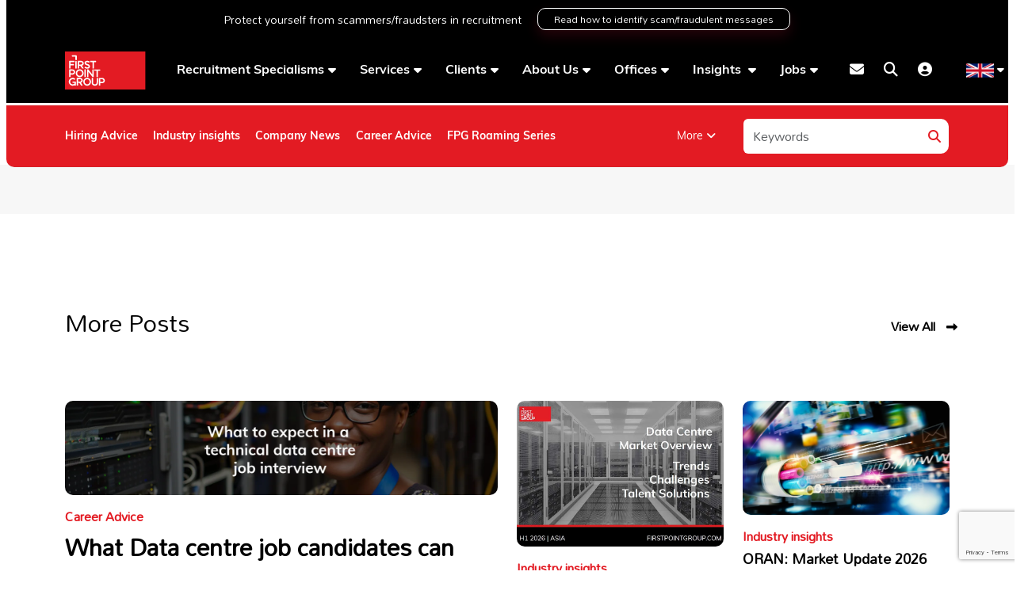

--- FILE ---
content_type: text/html
request_url: https://www.firstpointgroup.com/resources/
body_size: 21404
content:
<!DOCTYPE html><html lang="en"><head>
        <meta charset="utf-8">
        <meta name="viewport" content="width=device-width, initial-scale=1, shrink-to-fit=no">
        <link rel="icon" type="image/png" sizes="32x32" href="/img/favicon/favicon-32x32.png" loading="lazy">
        <link rel="icon" type="image/png" sizes="16x16" href="/img/favicon/favicon-16x16.png" loading="lazy">
        <meta name="application-name" content="&nbsp;">
        <meta name="msapplication-TileColor" content="#FFFFFF">
        <title>Recruitment market insights | First Point Group</title>
        <meta property="og:type" content="website">
        <meta property="og:title" content="Recruitment market insights | First Point Group"> 
        <meta property="og:description" content="Explore the latest news &amp; insights in telecoms &amp; data recruitment. Stay ahead with industry trends">
        <meta property="og:image" content="https://www.firstpointgroup.com/uploads/brandmark-2.svg">
        <meta property="og:image:alt" content="">
        <meta property="og:image:secure_url" content="https://www.firstpointgroup.com/uploads/brandmark-2.svg">
        <meta property="og:image:alt" content="vsmModulesLite">
        <meta property="og:url" content="https://www.firstpointgroup.com">
     
        <meta name="twitter:card" content="summary">
        <meta name="twitter:site" content="https://www.firstpointgroup.com">
        <meta name="twitter:title" content="Recruitment market insights | First Point Group">
        <meta name="twitter:creator" content="@(" @")venndigital"="">
        <meta name="twitter:description" content="Explore the latest news &amp; insights in telecoms &amp; data recruitment. Stay ahead with industry trends">
        <meta name="twitter:image" content="https://www.firstpointgroup.com/uploads/brandmark-2.svg">
        <meta name="twitter:image:alt" content="Recruitment market insights | First Point Group">
        <meta name="description" content="Explore the latest news &amp; insights in telecoms &amp; data recruitment. Stay ahead with industry trends"><meta name="keywords" content="Recruitment market insights">
        <link rel="preconnect" href="https://cdn.jsdelivr.net">
<link rel="preconnect" href="https://cdn.wearevennture.co.uk">
<link rel="preconnect" href="https://fonts.googleapis.com">
<link rel="preconnect" href="https://fonts.gstatic.com" crossorigin="">
<script>
document.addEventListener("DOMContentLoaded",(function(){!function(){const e=document.querySelector(".main").firstElementChild;["vsm-hero-slider","vsm-default-single-media-hero","vsm-default-internal-hero","vsm-default-internal-profile-hero","vsm-form-hero"].some((t=>e.classList.contains(t)))&&document.querySelector(".vsm-top").classList.add("switch-fixed")}()}));
    </script>
    
<link rel="preload" href="https://fonts.googleapis.com/css2?family=Mandali&amp;display=swap" as="style" onload="this.onload=null;this.rel='stylesheet'">
<noscript>
  <link rel="stylesheet" href="https://fonts.googleapis.com/css2?family=Mandali&amp;display=swap">
</noscript>
<link rel="preload" href="https://cdn.wearevennture.co.uk/cdn/common/css/vsm.min.css" as="style">
<link rel="preload" href="https://cdn.jsdelivr.net/npm/bootstrap@5.3.2/dist/css/bootstrap.min.css" as="style">
<link rel="preload" href="/content/theme.css" as="style">
<link rel="stylesheet" href="https://cdn.jsdelivr.net/npm/bootstrap@5.3.2/dist/css/bootstrap.min.css">
<style>
    header{position:sticky;top:0;z-index:99}.vsm-top{position:sticky;width:100%;top:0;transform:translateY(0);transition:top 800ms ease;transition:transform 800ms ease;z-index:99}.vsm-top.hidden{transform:translateY(-100%)}.vsm-top.switch-fixed{position:fixed}.vsm-top.switch-fixed .navigation .primary-nav ul li a{color:rgba(var(--vsm-white),1)}.vsm-top.switch-fixed .navigation .primary-nav ul li.dropdown>a:after{color:rgba(var(--vsm-white),1)}.vsm-top.switch-fixed .navigation .primary-nav ul li.meganav>a:after{color:rgba(var(--vsm-white),1)}.vsm-top.switch-fixed .navigation .more-nav ul li a{color:rgba(var(--vsm-white),1)}.vsm-top.switch-fixed .navigation .more-nav ul li .burger-menu span{background:rgba(var(--vsm-white),1)}.vsm-top.switch-fixed .navigation .more-nav ul li .burger-menu span::before,.vsm-top.switch-fixed .navigation .more-nav ul li .burger-menu span:after{background:rgba(var(--vsm-white),1)}.vsm-top.switch-fixed .navigation .brand .logo-1{display:block}.vsm-top.switch-fixed .navigation .brand .logo-2{display:none}@media (min-width:1024px){.vsm-top{background:#fff0;box-shadow:0 0 0 0 #fff0}}.vsm-top.fixed{background:rgba(var(--vsm-white),1);box-shadow:0 0 1.875rem 0 rgb(0 0 0 / .05);position:fixed}.vsm-top.fixed .navigation .primary-nav ul li a{color:rgba(var(--vsm-black),1)}.vsm-top.fixed .navigation .primary-nav ul li.dropdown>a:after{color:rgba(var(--vsm-black),1)}.vsm-top.fixed .navigation .primary-nav ul li.meganav>a:after{color:rgba(var(--vsm-black),1)}.vsm-top.fixed .navigation .more-nav ul li a{color:rgba(var(--vsm-black),1)}.vsm-top.fixed .navigation .more-nav ul li .burger-menu span{background:rgba(var(--vsm-black),1)}.vsm-top.fixed .navigation .more-nav ul li .burger-menu span:before,.vsm-top.fixed .navigation .more-nav ul li .burger-menu span:after{background:rgba(var(--vsm-black),1)}.vsm-top.fixed .navigation .brand .logo-1{display:none}.vsm-top.fixed .navigation .brand .logo-2{display:block}@media (min-width:1024px){.vsm-top.fixed .navigation .brand .logo-1{display:none}.vsm-top.fixed .navigation .brand .logo-2{display:block}}.vsm-top .signed-in-bar{background:rgba(var(--vsm-black),1);display:flex;padding:.625rem 0}.vsm-top .signed-in-bar .signed-as{font-size:14px;font-size:.875rem}.vsm-top .signed-in-bar .signed-as a:hover{color:rgba(var(--vsm-white),1)}.vsm-top .signed-in-bar .media{margin:0 .625rem;width:2.813rem;height:2.813rem;overflow:hidden;border-radius:100em;position:relative}.vsm-top .signed-in-bar .media img{position:absolute;top:0;left:0;width:100%;height:100%;object-fit:cover;z-index:1;border-radius:50%;overflow:hidden}.vsm-top .signed-in-bar .media[data-initials]:before{background:rgba(var(--vsm-primary-colour),1);color:rgba(var(--vsm-white),1);opacity:1;content:attr(data-initials);display:inline-block;font-weight:600;border-radius:50%;vertical-align:middle;margin-right:0;width:2.813rem;height:2.813rem;line-height:2.813rem;text-align:center;font-size:12px;font-size:.75rem}.vsm-top .signed-in-bar .sign-out-btn{width:2.813rem;height:2.813rem;overflow:hidden;border-radius:100em;background:rgba(var(--vsm-primary-colour),1);color:rgba(var(--vsm-white),1);display:flex;justify-content:center;align-items:center;text-decoration:none}.vsm-top .signed-in-bar .sign-out-btn i{color:rgba(var(--vsm-white),1)}.vsm-top .navigation{padding:.938rem 0}.vsm-top .navigation>.container>.row>.col-auto{z-index:1}.vsm-top .navigation .brand .logo-1{display:none}.vsm-top .navigation .brand .logo-2{display:block}@media (min-width:1024px){.vsm-top .navigation .brand .logo-1{display:none}.vsm-top .navigation .brand .logo-2{display:block}}.vsm-top .navigation .nowrap{flex-wrap:nowrap}.vsm-top .navigation .d-flex{flex:1 0 auto;width:auto;justify-content:flex-end}@media (min-width:768px){.vsm-top .navigation .d-flex{width:auto}}@media (min-width:1024px){.vsm-top .navigation .d-flex{justify-content:space-between}}.vsm-top .navigation ul{list-style:none;margin:0;padding:0;display:flex}.vsm-top .navigation .brand{display:block}.vsm-top .navigation .brand img{height:1.563rem}@media (min-width:1024px){.vsm-top .navigation .brand img{height:3.125rem}}.vsm-top .navigation .primary-nav{display:flex;align-items:center;flex:1 0 auto}@media (min-width:768px){.vsm-top .navigation .primary-nav{width:auto}}.vsm-top .navigation .primary-nav nav{display:none}@media (min-width:1024px){.vsm-top .navigation .primary-nav nav{display:flex;flex:1 0 auto;width:auto}}.vsm-top .navigation .primary-nav ul li a{display:block;padding:.875rem .938rem;text-decoration:none;font-size:14px;font-size:.875rem;font-weight:500;color:rgba(var(--vsm-black),1)}.vsm-top .navigation .primary-nav ul li a:hover{color:rgba(var(--vsm-primary-colour),1)}.vsm-top .navigation .primary-nav ul li.dropdown>a{position:relative}.vsm-top .navigation .primary-nav ul li.dropdown>a:after{content:"\f0dd";font-weight:900;font-family:"Font Awesome 5 Free";-moz-osx-font-smoothing:grayscale;-webkit-font-smoothing:antialiased;display:inline-block;font-style:normal;font-variant:normal;text-rendering:auto;line-height:1;color:rgba(var(--vsm-black),1);margin-left:.313rem;position:relative;top:-2px}.vsm-top .navigation .primary-nav ul li.dropdown:hover{background:rgba(var(--vsm-white),1);box-shadow:0 -.625rem 1.875rem 0 rgb(0 0 0 / .05);border-top-left-radius:.313rem;border-top-right-radius:.313rem}.vsm-top .navigation .primary-nav ul li.dropdown:hover>a{color:rgba(var(--vsm-primary-colour),1)}.vsm-top .navigation .primary-nav ul li.dropdown:hover>a:after{color:rgba(var(--vsm-primary-colour),1)}.vsm-top .navigation .primary-nav ul li.dropdown:hover ul{display:block;background:rgba(var(--vsm-white),1);box-shadow:0 1.875rem 1.875rem 0 rgb(0 0 0 / .05);border-radius:.313rem;border-top-left-radius:0}.vsm-top .navigation .primary-nav ul li.dropdown:hover ul li a{padding:.625rem 1.25rem;font-size:14px;font-size:.875rem;font-weight:500;color:rgba(var(--vsm-black),1)}.vsm-top .navigation .primary-nav ul li.dropdown:hover ul li:hover{background:rgba(var(--vsm-primary-colour),.05)}.vsm-top .navigation .primary-nav ul li.dropdown:hover ul li:hover a{color:rgba(var(--vsm-primary-colour),1)}.vsm-top .navigation .primary-nav ul li.dropdown:hover ul li:hover a:after{color:rgba(var(--vsm-primary-colour),1)}.vsm-top .navigation .primary-nav ul li.meganav>a{position:relative}.vsm-top .navigation .primary-nav ul li.meganav>a:after{content:"\f0dd";font-weight:900;font-family:"Font Awesome 5 Free";-moz-osx-font-smoothing:grayscale;-webkit-font-smoothing:antialiased;display:inline-block;font-style:normal;font-variant:normal;text-rendering:auto;line-height:1;color:rgba(var(--vsm-black),1);margin-left:.313rem;position:relative;top:-2px}.vsm-top .navigation .primary-nav ul li.meganav:hover{background:rgba(var(--vsm-white),1);box-shadow:0 -.625rem 1.875rem 0 rgb(0 0 0 / .05);border-top-left-radius:.313rem;border-top-right-radius:.313rem}.vsm-top .navigation .primary-nav ul li.meganav:hover>a{color:rgba(var(--vsm-primary-colour),1)}.vsm-top .navigation .primary-nav ul li.meganav:hover>a:after{color:rgba(var(--vsm-primary-colour),1)}.vsm-top .navigation .primary-nav ul li.meganav:hover .mega-menu{display:block}.vsm-top .navigation .primary-nav ul li ul{display:none;position:absolute;width:21em}.vsm-top .navigation .primary-nav .mega-menu{position:absolute;display:none;width:100%;left:0;background:rgba(var(--vsm-white),1);box-shadow:0 1.875rem 1.875rem 0 rgb(0 0 0 / .05)}.vsm-top .navigation .primary-nav .mega-menu .container{padding:2.5rem 1.25rem}.vsm-top .navigation .primary-nav .mega-menu .col{flex:0 0 auto}.vsm-top .navigation .primary-nav .mega-menu .col:nth-child(1){width:25%;border-right:.063rem solid rgb(0 0 0 / .1)}.vsm-top .navigation .primary-nav .mega-menu .col:nth-child(2){width:50%;border-right:.063rem solid rgb(0 0 0 / .1)}.vsm-top .navigation .primary-nav .mega-menu .col:nth-child(3){width:25%}.vsm-top .navigation .primary-nav .mega-menu h4{font-size:16px;font-size:1rem;font-weight:600;margin-bottom:.75rem}.vsm-top .navigation .primary-nav .mega-menu h4 a{color:rgba(var(--vsm-black),1);font-size:16px;font-size:1rem;font-weight:600;margin-bottom:.75rem;padding:0}.vsm-top .navigation .primary-nav .mega-menu nav{display:grid;grid-auto-flow:column;grid-template-rows:repeat(3,auto)}.vsm-top .navigation .primary-nav .mega-menu nav a{display:block;padding:.625rem}.vsm-top .navigation .primary-nav .mega-menu nav a:hover{background:rgba(var(--vsm-primary-colour),.05)}.vsm-top .navigation .primary-nav .mega-menu nav a:hover h5{color:rgba(var(--vsm-primary-colour),1)}.vsm-top .navigation .primary-nav .mega-menu nav a:hover a{color:rgba(var(--vsm-body-copy-colour),1)}.vsm-top .navigation .primary-nav .mega-menu nav a h5{font-size:16px;font-size:1rem;font-weight:500;color:rgba(var(--vsm-black),1)}.vsm-top .navigation .primary-nav .mega-menu nav a p{font-size:13px;font-size:.8125rem;color:rgba(var(--vsm-body-copy-colour),1)}.vsm-top .navigation .form-holder{width:100%;transition:800ms all ease-in-out}.vsm-top .navigation .search-bar{display:none;flex:1 0 auto;align-items:center}.vsm-top .navigation .search-bar .btn{border-top-right-radius:.25rem;border-bottom-right-radius:.25rem;padding:5px .938rem}.vsm-top .navigation .field{position:relative;border-radius:0}.vsm-top .navigation .field select{background-image:none;border-radius:0}.vsm-top .navigation .field:before{pointer-events:none;content:"\f107";font-weight:900;font-family:"Font Awesome 5 Free";-moz-osx-font-smoothing:grayscale;-webkit-font-smoothing:antialiased;display:inline-block;font-style:normal;font-variant:normal;text-rendering:auto;line-height:1;color:rgba(var(--vsm-primary-colour),1);position:absolute;top:.75rem;right:.938rem}.vsm-top .navigation .more-nav{display:flex;align-items:center;flex:0 0 auto;width:auto}@media (min-width:1024px){.vsm-top .navigation .more-nav{width:auto}}.vsm-top .navigation .more-nav nav{display:flex;align-items:center;width:100%}@media (min-width:1024px){.vsm-top .navigation .more-nav nav{width:auto}}.vsm-top .navigation .more-nav ul{display:flex;align-items:center}.vsm-top .navigation .more-nav ul li{margin:0 0 0 1.563rem;display:none}@media (min-width:768px){.vsm-top .navigation .more-nav ul li{display:block}}.vsm-top .navigation .more-nav ul li:nth-child(1){display:block}.vsm-top .navigation .more-nav ul li:nth-child(2){display:block}.vsm-top .navigation .more-nav ul li:nth-child(3){display:block}.vsm-top .navigation .more-nav ul li:nth-child(4){display:block}.vsm-top .navigation .more-nav ul li:nth-child(5){display:block}.vsm-top .navigation .more-nav ul li a{color:rgba(var(--vsm-black),1);font-size:18px;font-size:1.125rem}.vsm-top .navigation .more-nav ul li a:hover{color:rgba(var(--vsm-primary-colour),1)}.vsm-top .navigation .more-nav ul li.mobile{display:block;margin-left:.325rem}@media (min-width:1024px){.vsm-top .navigation .more-nav ul li.mobile{display:none}}.vsm-top .navigation .more-nav ul li.lang .toggle-drop{margin:0 8px;position:relative}.vsm-top .navigation .more-nav ul li.lang .toggle-drop span{display:block;padding:3px 0;font-size:14px;font-size:.875rem;font-weight:600;color:rgba(var(--vsm-black),1)}.vsm-top .navigation .more-nav ul li.lang .toggle-drop span img{display:inline-block;width:100%;max-width:20px}.vsm-top .navigation .more-nav ul li.lang .toggle-drop span span{display:inline-block;padding:3px 6px}.vsm-top .navigation .more-nav ul li.lang .toggle-drop span i{color:rgba(var(--vsm-black),1)}.vsm-top .navigation .more-nav ul li.lang .toggle-drop .menu-dropdown{display:none;position:absolute;background:rgba(var(--vsm-white),1);box-shadow:0 1.875rem 1.875rem 0 rgb(0 0 0 / .05);left:0;width:8rem;border-bottom-left-radius:.313rem;border-bottom-right-radius:.313rem;border-top-right-radius:.313rem;border:1px solid rgb(0 0 0 / .05)}.vsm-top .navigation .more-nav ul li.lang .toggle-drop .menu-dropdown ul{flex-direction:column;align-items:flex-start}.vsm-top .navigation .more-nav ul li.lang .toggle-drop .menu-dropdown ul li{margin:0;width:100%}.vsm-top .navigation .more-nav ul li.lang .toggle-drop .menu-dropdown ul li a{padding:.3125rem .625rem;font-size:14px;font-size:.875rem;font-weight:600;text-decoration:none;border-bottom:1px solid rgb(0 0 0 / .05);display:block;width:100%}.vsm-top .navigation .more-nav ul li.lang .toggle-drop .menu-dropdown ul li a img{display:inline-block;width:100%;max-width:20px}.vsm-top .navigation .more-nav ul li.lang .toggle-drop .menu-dropdown ul li a span{display:inline-block}.vsm-top .navigation .more-nav ul li.lang .toggle-drop:hover{border-top-left-radius:.313rem;border-top-right-radius:.313rem;box-shadow:.175rem 0 .875rem 0 rgb(0 0 0 / .15)}.vsm-top .navigation .more-nav ul li.lang .toggle-drop:hover span{position:relative;color:rgba(var(--vsm-primary-colour),1)}.vsm-top .navigation .more-nav ul li.lang .toggle-drop:hover span:after{content:"";background:rgba(var(--vsm-white),1);width:100%;height:1px;position:absolute;bottom:-1px;left:0;z-index:1}.vsm-top .navigation .more-nav ul li.lang .toggle-drop:hover span i{color:rgba(var(--vsm-primary-colour),1)}.vsm-top .navigation .more-nav ul li.lang .toggle-drop:hover .menu-dropdown{display:block}.vsm-top .navigation .burger-menu{background:#fff0;width:3.125rem;height:3.5rem;display:flex;align-items:center;padding:.625rem .938rem;cursor:pointer}.vsm-top .navigation .burger-menu span{background:rgba(var(--vsm-black),1);width:100%;height:.188rem;display:block;position:relative}.vsm-top .navigation .burger-menu span:before{content:"";display:block;position:absolute;background:rgba(var(--vsm-black),1);width:100%;height:.188rem;top:-.375rem}.vsm-top .navigation .burger-menu span:after{content:"";display:block;position:absolute;background:rgba(var(--vsm-black),1);width:100%;height:.188rem;top:.375rem}.vsm-top .navigation .burger-menu:hover span{background:rgba(var(--vsm-primary-colour),1)}.vsm-top .navigation .burger-menu:hover span:before,.vsm-top .navigation .burger-menu:hover span:after{background:rgba(var(--vsm-primary-colour),1)}.vsm-top .navigation.search-open{background:rgba(var(--vsm-white),1)}.vsm-top .navigation.search-open .brand .logo-1{display:none}.vsm-top .navigation.search-open .brand .logo-2{display:block}.vsm-top .navigation.search-open .d-flex{flex:1 0 0%}.vsm-top .navigation.search-open .d-flex .primary-nav{flex:1 0 0%}@media (min-width:768px){.vsm-top .navigation.search-open .d-flex{flex:1 0 auto}.vsm-top .navigation.search-open .d-flex .primary-nav{flex:1 0 auto}}.vsm-top .navigation.search-open .primary-nav nav{display:none}.vsm-top .navigation.search-open .search-bar{display:flex;max-width:100%}@media (min-width:768px){.vsm-top .navigation.search-open .search-bar{max-width:100%}}.vsm-top .navigation.search-open .search-bar select{max-width:7.5rem}@media (min-width:768px){.vsm-top .navigation.search-open .search-bar select{max-width:100%}}.vsm-top .navigation.search-open .more-nav nav li{display:none}.vsm-top .navigation.search-open .more-nav nav li.search-bar-btn{display:block;margin:0 .938rem 0 1.563rem}.vsm-top .navigation.search-open .more-nav nav li.search-bar-btn a{color:rgba(var(--vsm-primary-colour),1)}.vsm-top .navigation.search-open .more-nav nav li.search-bar-btn i:before{content:"\f00d"}.vsm-top .navigation.responsive-links .primary-nav>nav{display:none;width:100%!important;overflow:visible}@media (min-width:992px){.vsm-top .navigation.responsive-links .primary-nav>nav{display:flex;flex:1 0 auto;width:auto}}.vsm-top .navigation.responsive-links .primary-nav>nav ul.displayed-nav{width:100%}.vsm-top .navigation.responsive-links .primary-nav>nav ul.displayed-nav>li{width:auto;white-space:nowrap}.vsm-top .navigation.responsive-links .primary-nav>nav ul.displayed-nav>li.hide{display:none;width:0}.vsm-top .navigation.responsive-links .primary-nav>nav ul.displayed-nav>li.display{display:block;width:auto}.vsm-top .navigation.responsive-links .primary-nav>nav ul.displayed-nav>li .mega-menu{white-space:normal}.vsm-top .navigation.responsive-links .primary-nav>nav ul.more-nav li{position:relative}.vsm-top .navigation.responsive-links .primary-nav>nav ul.more-nav li span{cursor:pointer;font-size:14px;font-size:.875rem;text-decoration:none;color:rgba(var(--vsm-black),.5);font-weight:500;display:block;padding:.625rem}.vsm-top .navigation.responsive-links .primary-nav>nav ul.more-nav li span:hover{color:rgba(var(--vsm-black),1)}.vsm-top .navigation.responsive-links .primary-nav>nav ul.more-nav li span i{margin-left:.25rem;color:rgba(var(--vsm-primary-colour),1)}.vsm-top .navigation.responsive-links .primary-nav>nav ul.more-nav li .submenu{display:none;position:absolute;right:0;padding:.625rem;list-style:none;background:rgba(var(--vsm-white),1);box-shadow:0 .625rem 1.875rem 0 rgb(0 0 0 / .05);border-radius:.313rem;border-top-right-radius:0;width:10rem;font-size:14px;font-size:.875rem}.vsm-top .navigation.responsive-links .primary-nav>nav ul.more-nav li .submenu li a{text-decoration:none;color:rgba(var(--vsm-black),.5);display:block;font-weight:500;padding:.325rem 0}.vsm-top .navigation.responsive-links .primary-nav>nav ul.more-nav li .submenu li a:hover{color:rgba(var(--vsm-black),1)}.vsm-top .navigation.responsive-links .primary-nav>nav ul.more-nav:hover li span{background:rgba(var(--vsm-white),1);box-shadow:0 -.625rem 1.875rem 0 rgb(0 0 0 / .05);border-top-left-radius:.313rem;border-top-right-radius:.313rem}.vsm-top .navigation.responsive-links .primary-nav>nav ul.more-nav:hover li .submenu{display:block}.vsm-top .navigation .more-nav nav ul li a{position:relative}.vsm-top .navigation .more-nav nav ul li a .tooltip{position:absolute;display:block;background:rgba(var(--vsm-primary-colour),1);border-radius:.25rem;padding:.125rem .3125rem;font-size:12px;font-size:.75rem;color:rgba(var(--vsm-white),.9);white-space:nowrap;left:50%;transform:translateX(-50%);text-align:center}.vsm-top .navigation .more-nav nav ul li a:hover .tooltip{opacity:1}.vsm-top .navigation.search-open .more-nav nav ul li a:hover .tooltip{opacity:0}.vsm-top .notification-bar{background:rgba(var(--vsm-primary-colour),1);padding:.625rem 0}.vsm-top .notification-bar .col-auto{display:flex;align-items:center}.vsm-top .notification-bar .col-auto .rte{margin-right:1.25rem;color:rgba(var(--vsm-white),1);font-size:14px;font-size:.875rem}.vsm-top .notification-bar .col-auto .rte p,.vsm-top .notification-bar .col-auto .rte a,.vsm-top .notification-bar .col-auto .rte li,.vsm-top .notification-bar .col-auto .rte h1,.vsm-top .notification-bar .col-auto .rte h2,.vsm-top .notification-bar .col-auto .rte h3,.vsm-top .notification-bar .col-auto .rte h4,.vsm-top .notification-bar .col-auto .rte h5,.vsm-top .notification-bar .col-auto .rte h6{color:rgba(var(--vsm-white),1);line-height:1.2}.vsm-top .notification-bar .col-auto .rte p,.vsm-top .notification-bar .col-auto .rte a{font-size:14px;font-size:.875rem;margin:.3125rem 0}.vsm-top .notification-bar .col-auto .rte a{text-decoration:underline;font-weight:700;white-space:nowrap}.vsm-top .notification-bar .col-auto .rte a:hover{text-decoration:none}.vsm-top .notification-bar .col-auto .btn{padding:.4375rem 1.25rem;background:rgba(var(--vsm-white),0);border:1px solid rgba(var(--vsm-white),1);line-height:1;font-size:12px;font-size:.75rem}.vsm-top .notification-bar .col-auto .btn span{font-size:12px;font-size:.75rem}.vsm-top .notification-bar .col-auto .btn:hover{background:rgba(var(--vsm-white),1);border:1px solid rgba(var(--vsm-white),1)}.vsm-top .notification-bar .col-auto .btn:hover span{color:rgba(var(--vsm-primary-colour),1)}
    .mobile-image, .vsm-default-internal-hero{max-height:600px;} 
    @media (max-width: 480px) {
        .vsm-hero-slider .image, .vsm-hero-slider video {max-height: 800px; overflow: hidden;}
        .mobile-image, .vsm-default-internal-hero{height:472.8px!important;} 
        p,h1,h2,h3,h4,h5,span{transition:none!important; transform: none!important;
    }
    .main{height:auto;}
    
    }
    
</style>
<!-- VSM framework -->
<link rel="stylesheet" href="https://cdn.wearevennture.co.uk/cdn/common/css/vsm.min.css" type="text/css">
<link rel="stylesheet" href="/content/theme.css">
<!-- Icon fonts -->
<link rel="preload" href="https://cdn.wearevennture.co.uk/cdn/common/css/all.min.css" as="style" onload="this.onload=null;this.rel='stylesheet'" type="text/css" crossorigin="anonymous">
<noscript>
    <link rel="stylesheet" href="https://cdn.wearevennture.co.uk/cdn/common/css/all.min.css" type="text/css" crossorigin="anonymous">
</noscript>
        <link rel="canonical" href="https://www.firstpointgroup.com/resources/"><!-- Google Tag Manager -->
<script>(function(w,d,s,l,i){w[l]=w[l]||[];w[l].push({'gtm.start':
new Date().getTime(),event:'gtm.js'});var f=d.getElementsByTagName(s)[0],
j=d.createElement(s),dl=l!='dataLayer'?'&l='+l:'';j.async=true;j.src=
'https://www.googletagmanager.com/gtm.js?id='+i+dl;f.parentNode.insertBefore(j,f);
})(window,document,'script','dataLayer','GTM-T2LVLBT');</script>
<!-- End Google Tag Manager -->
<script type="text/javascript" async="" src="https://bot.leadoo.com/bot/dynamic.js?company=2vHLiL6v"></script> 
    <meta name="referrer" content="unsafe-url"></head>
    <body class="">
        <div class="content-wrapper">
            <!-- (Layout) VSM Default Top -->
<header class="default-top-layout">
    <div class="vsm-top" data-section="vsm-default-top">
 <div class="notification-bar"><div class="container"><div class="row justify-content-center"><div class="col-auto"><div class="rte">Protect yourself from scammers/fraudsters in recruitment</div><a href="/identifying-a-recruitment-scam/" class="btn"><span>Read how to identify scam/fraudulent messages</span></a></div></div></div></div>
        
        <div class="signed-in-bar ajax-loggedin" style="display:none">
    <div class="container">
        <div class="row justify-content-end">
            <div class="col-auto align-items-center d-flex justify-content-center">
                <span class="signed-as">
                    Signed in as <a href="" class="ajax-loggedin-name ajax-loggedin-dashboardUrl"></a>
                </span>
                <div class="media ajax-loggedin-initials" data-initials="">
                    <img alt="placeholder" width="20px" height="20px" decoding="sync" class="ajax-loggedin-image">
                </div>
                <a href="" class="sign-out-btn" onclick="(function(event){ event.preventDefault(); document.getElementById('logout-form').submit(); return false; })(event)">
                    <i class="fas fa-sign-out-alt"></i>
                </a>
                <form action="/candidate/logout/" method="post" id="logout-form" style="display:none;"></form>
            </div>
        </div>
    </div>
</div>
        <div class="navigation">
            <div class="container">
                <div class="row align-items-center justify-content-between nowrap">
                    <div class="col-auto">
                        <a href="/" class="brand" aria-label="Branded Logo - Clicks to home page">
    <img style="width: auto" width="200" height="100" decoding="sync" src="https://sitescdn.wearevennture.co.uk/public/first-point-group-v2/assets/fpglogo.svg" class="logo-1" alt="Branded Logo" fetchpriority="high" loading="eager">
    <img style="width: auto" width="200" height="100" decoding="sync" src="https://sitescdn.wearevennture.co.uk/public/first-point-group-v2/assets/fpglogo.svg" class="logo-2" alt="Branded Logo" fetchpriority="high" loading="eager">
</a>
                    </div>
                    <div class="col d-flex">
                        <div class="primary-nav">
                            <nav> 
                                <ul>
                                    
<li class="meganav" data-navtype="HASMEDIA">
    <a style="" href="/">Recruitment Specialisms</a>
    <div class="mega-menu">
        <div class="container">
            <div class="row">
                <div class="col-md-6">
                    <div class="list">
                        <div class="faux-title">
                            Recruitment Specialisms
                        </div>
                        <nav>
                            
                            <a href="/telecoms-recruitment/" data-sublist="sublist1">
                                <span>
                                    Telecommunications
                                </span>
                            </a>
                            
                            <a href="/data-centre-recruitment/" data-sublist="">
                                <span>
                                    Data Centre
                                </span>
                            </a>
                            
                            <a href="/energy-recruitment-agency/" data-sublist="sublist3">
                                <span>
                                    Energy &amp; Renewables
                                </span>
                            </a>
                            
                            <a href="/technology-recruitment/" data-sublist="sublist4">
                                <span>
                                    Technology
                                </span>
                            </a>
                            
                        </nav>
                    </div>
                    
                    <div class="sub-list" data-sublist-items="sublist1">
                        <div class="faux-title">
                            <a href="/telecoms-recruitment/">
                                Telecommunications
                            </a>
                        </div>
                        <nav>
                            
                            <a href="/telecoms-recruitment/automation-ai-and-big-data/">
                                Automation, AI &amp; Big Data
                            </a>
                            
                            <a href="/telecoms-recruitment/boradband-and-satellite/">
                                Broadband &amp; Satellite
                            </a>
                            
                            <a href="/telecoms-recruitment/cloud-edge-and-network-virtualization/">
                                Cloud, Edge &amp; Network Virtualization
                            </a>
                            
                            <a href="/telecoms-recruitment/cyber-and-information-security/">
                                
                            </a>
                            
                            <a href="/telecoms-recruitment/open-ran-and-disaggregated-networks/">
                                Open RAN &amp; Disaggregated Networks
                            </a>
                            
                            <a href="/telecoms-recruitment/smart-technology-and-iot/">
                                Smart Technology &amp; IoT
                            </a>
                            
                            <a href="/telecoms-recruitment/software-and-devops/">
                                Software Development
                            </a>
                            
                            <a href="/telecoms-recruitment/telecoms-sales-professional-services/">
                                Sales &amp; Professional Services
                            </a>
                            
                            <a href="/telecoms-recruitment/transport-optical-and-ip-network/">
                                Transport, Optical &amp; IP Networks
                            </a>
                            
                            <a href="/telecoms-recruitment/wireless-network-design-testing-and-optimisation/">
                                Wireless Network Design, Testing &amp; Optimisation
                            </a>
                            
                            <a href="/telecoms-recruitment/wireless-network-infrastructure/">
                                Wireless Network Infrastructure
                            </a>
                            
                        </nav>
                    </div>
                    
                    <div class="sub-list" data-sublist-items="sublist2">
                        <div class="faux-title">
                            <a href="/data-centre-recruitment/">
                                Data Centre
                            </a>
                        </div>
                        <nav>
                            
                        </nav>
                    </div>
                    
                    <div class="sub-list" data-sublist-items="sublist3">
                        <div class="faux-title">
                            <a href="/energy-recruitment-agency/">
                                Energy &amp; Renewables
                            </a>
                        </div>
                        <nav>
                            
                            <a href="/energy-recruitment-agency/oil-and-gas/">
                                Oil &amp; Gas
                            </a>
                            
                            <a href="/energy-recruitment-agency/renewable-energy/">
                                Renewable Energy
                            </a>
                            
                        </nav>
                    </div>
                    
                    <div class="sub-list" data-sublist-items="sublist4">
                        <div class="faux-title">
                            <a href="/technology-recruitment/">
                                Technology
                            </a>
                        </div>
                        <nav>
                            
                            <a href="/technology-recruitment/broadcast-media-recruitment/">
                                Broadcast Media
                            </a>
                            
                            <a href="/technology-recruitment/infrastructure-recruitment-specialists/">
                                Cloud &amp; Infrastructure
                            </a>
                            
                            <a href="/technology-recruitment/business-application-business-intelligence/">
                                Data Business Application &amp; Business Intelligence
                            </a>
                            
                            <a href="/technology-recruitment/digital-commerce-and-enterprise/">
                                Digital Commerce &amp; Enterprise
                            </a>
                            
                            <a href="/technology-recruitment/devops-recruitment-agency/">
                                DevOps
                            </a>
                            
                            <a href="/technology-recruitment/technology-sales-and-professional-services/">
                                Technology Sales
                            </a>
                            
                        </nav>
                    </div>
                    
                </div>
                <div class="col-md-6">
                    <div class="nav-inserts">
                        <div class="faux-title d-flex justify-content-between">
                            Our Latest News and Blogs
                            <a href="/resources/">
                                View All
                            </a>
                        </div>
                        <div class="row">
                            <script type="text/html" class="vsm-media-liquid" data-mediatype="">
                            {% for item in items limit: 2 %}
                            <div class="col">
                                <a href="{{item.url}}" class="insert" style="background-image:url('{% if item.more.thubmnail-image %}{{item.more.thumbnail-image}}{% else %}{{item.image}}{% endif %}')">
                                    <div class="xs-heading faux-title">
                                        {{item.title}}
                                    </div>
                                    <span class="faux-link">
                                        <span>Learn More</span>
                                    </span>
                                </a>
                            </div>
                            {% endfor %}
                            </script>
                        </div>
                    </div>
                </div>
            </div>
        </div>
    </div>
</li>  
<li class="dropdown">
    <a style="" href="/services/">Services</a>
    <ul>
        
        <li>
            <a href="/services/contract/">
                Contract Assignments
            </a>
        </li>
        
        <li>
            <a href="/services/permanent-recruitment/">
                Permanent Jobs
            </a>
        </li>
        
        <li>
            <a href="/services/executive-search/">
                Executive Search
            </a>
        </li>
        
        <li>
            <a href="/services/market-mapping/">
                Market Mapping
            </a>
        </li>
        
        <li>
            <a href="/services/rpo-and-remote-working/">
                RPO &amp; Remote Working
            </a>
        </li>
        
        <li>
            <a href="/services/scope-of-work/">
                Scope of Work
            </a>
        </li>
        
    </ul>
</li>
<li class="dropdown">
    <a style="" href="/clients/">Clients</a>
    <ul>
        
        <li>
            <a href="/clients/telecommunications-companies/">
                Telecommunications
            </a>
        </li>
        
        <li>
            <a href="/clients/technology-staffing/">
                Technology
            </a>
        </li>
        
        <li>
            <a href="/clients/data-center-staffing-agency/">
                Data Centre
            </a>
        </li>
        
        <li>
            <a href="/energy-recruitment-agency/renewable-energy/">
                Renewables
            </a>
        </li>
        
        <li>
            <a href="/upload-a-vacancy/">
                Upload a Vacancy
            </a>
        </li>
        
        <li>
            <a href="/resources/search-results/?type=casestudy">
                Case Studies
            </a>
        </li>
        
    </ul>
</li>
<li class="dropdown">
    <a style="" href="/about-us/">About Us</a>
    <ul>
        
        <li>
            <a href="/about-us/meet-the-team/">
                Meet the Team
            </a>
        </li>
        
        <li>
            <a href="/about-us/careers/">
                Careers
            </a>
        </li>
        
        <li>
            <a href="/about-us/awards/">
                Our Awards
            </a>
        </li>
        
        <li>
            <a href="/about-us/our-csr/">
                CSR
            </a>
        </li>
        
    </ul>
</li>
<li class="meganav" data-navtype="HASMEDIA">
    <a style="" href="/our-offices/">Offices</a>
    <div class="mega-menu">
        <div class="container">
            <div class="row">
                <div class="col-md-6">
                    <div class="list">
                        <div class="faux-title">
                            Offices
                        </div>
                        <nav>
                            
                            <a href="" data-sublist="sublist1">
                                <span>
                                    North America &amp; LATAM
                                </span>
                            </a>
                            
                            <a href="" data-sublist="sublist2">
                                <span>
                                    Europe
                                </span>
                            </a>
                            
                            <a href="" data-sublist="sublist3">
                                <span>
                                    Middle East
                                </span>
                            </a>
                            
                            <a href="" data-sublist="sublist4">
                                <span>
                                    Africa
                                </span>
                            </a>
                            
                            <a href="" data-sublist="sublist5">
                                <span>
                                    Asia
                                </span>
                            </a>
                            
                        </nav>
                    </div>
                    
                    <div class="sub-list" data-sublist-items="sublist1">
                        <div class="faux-title">
                            <a href="">
                                North America &amp; LATAM
                            </a>
                        </div>
                        <nav>
                            
                            <a href="/our-offices/dallas/">
                                United States of America
                            </a>
                            
                            <a href="/our-offices/mexico-city/">
                                Mexico
                            </a>
                            
                            <a href="/our-offices/toronto/">
                                Canada
                            </a>
                            
                        </nav>
                    </div>
                    
                    <div class="sub-list" data-sublist-items="sublist2">
                        <div class="faux-title">
                            <a href="">
                                Europe
                            </a>
                        </div>
                        <nav>
                            
                            <a href="/our-offices/london/">
                                United Kingdom
                            </a>
                            
                            <a href="/our-offices/berlin/">
                                Germany
                            </a>
                            
                            <a href="/our-offices/madrid/">
                                Spain
                            </a>
                            
                            <a href="/our-offices/paris/">
                                France
                            </a>
                            
                        </nav>
                    </div>
                    
                    <div class="sub-list" data-sublist-items="sublist3">
                        <div class="faux-title">
                            <a href="">
                                Middle East
                            </a>
                        </div>
                        <nav>
                            
                            <a href="/our-offices/dubai/">
                                United Arab Emirates
                            </a>
                            
                        </nav>
                    </div>
                    
                    <div class="sub-list" data-sublist-items="sublist4">
                        <div class="faux-title">
                            <a href="">
                                Africa
                            </a>
                        </div>
                        <nav>
                            
                            <a href="/our-offices/johannesburg/">
                                South Africa
                            </a>
                            
                        </nav>
                    </div>
                    
                    <div class="sub-list" data-sublist-items="sublist5">
                        <div class="faux-title">
                            <a href="">
                                Asia
                            </a>
                        </div>
                        <nav>
                            
                            <a href="/our-offices/shenzhen/">
                                Shenzhen
                            </a>
                            
                            <a href="/our-offices/hong-kong/">
                                Hong Kong
                            </a>
                            
                        </nav>
                    </div>
                    
                </div>
                <div class="col-md-6">
                    <div class="nav-inserts">
                        <div class="faux-title d-flex justify-content-between">
                            Our Latest News and Blogs
                            <a href="/resources/">
                                View All
                            </a>
                        </div>
                        <div class="row">
                            <script type="text/html" class="vsm-media-liquid" data-mediatype="">
                            {% for item in items limit: 2 %}
                            <div class="col">
                                <a href="{{item.url}}" class="insert" style="background-image:url('{% if item.more.thubmnail-image %}{{item.more.thumbnail-image}}{% else %}{{item.image}}{% endif %}')">
                                    <div class="xs-heading faux-title">
                                        {{item.title}}
                                    </div>
                                    <span class="faux-link">
                                        <span>Learn More</span>
                                    </span>
                                </a>
                            </div>
                            {% endfor %}
                            </script>
                        </div>
                    </div>
                </div>
            </div>
        </div>
    </div>
</li>  
<li class="dropdown">
    <a style="" href="/resources/search-results/">Insights </a>
    <ul>
        
        <li>
            <a href="/resources/search-results/?type=download">
                Salary Guides
            </a>
        </li>
        
        <li>
            <a href="/events/">
                Industry Events
            </a>
        </li>
        
    </ul>
</li>
<li class="dropdown">
    <a style="" href="/job-search/">Jobs</a>
    <ul>
        
        <li>
            <a href="/job-search/">
                Search for Jobs
            </a>
        </li>
        
        <li>
            <a href="/submit-your-cv/">
                Submit Your CV
            </a>
        </li>
        
    </ul>
</li>
                                </ul>
                            </nav>
                            
                            <div class="search-bar">
    <div class="form-holder">
        <form action="/job-search/">
            <div class="input-group">
                <input type="text" class="form-control" placeholder="Search for your new job" aria-label="Keyword" aria-describedby="" name="keyword">
                <div class="field">
                    <select name="jobtype" class="form-select">
                        <option value="" disabled="" selected="">
                            Job Type
                        </option>
                        <option value="">Any</option>
                        <option value="Permanent">Permanent</option>
                        <option value="Contract">Contract</option>
                    </select>
                </div>
                <button class="btn btn-primary" type="submit">
                    <span>
                        <i class="fas fa-search"></i>
                    </span>
                </button>
            </div>
        </form>
    </div>
</div>  
                        </div>
                        <div class="more-nav">
                            <nav>
                                <ul>
                                
                                    
<!-- CVMODAL1 -->
<!-- LANGUAGESELECTOR2 -->
<!-- QUICKCONTACT3 -->
<li data-type="QUICKCONTACT3">
    <a href="/contact-us" aria-label="Contact Page">
        <i class="fas fa-envelope"></i>
        <span class="tooltip">Contact Us</span>
    </a>
</li>
<!-- QUICKJOBSEARCH4 -->
<li data-type="QUICKJOBSEARCH4" class="search-bar-btn">
    <a href="#" aria-label="Quick Search">
        <i class="fas fa-search"></i>
        <span class="tooltip">Job Search</span>
    </a>
</li>
<!-- SHOWDASHBOARD5 -->
    
    <li data-type="SHOWDASHBOARD5" class="ajax-login" data-loginurl="/login/" data-candidatelink="/dashboard/" aria-label="Candidate Log In"><span class="tooltip">Sign In</span></li>
    
                                    <li class="lang">
                                        <div class="toggle-drop">
    
    <span>
         <img src="https://sitescdn.wearevennture.co.uk/public/first-point-group-v2/assets/ukflag.svg" alt="EN Flag">
        <i class="fas fa-caret-down"></i>
    </span>
    
    <div class="menu-dropdown">
        <ul>
            
	        <li>
	            <img src="https://sitescdn.wearevennture.co.uk/public/first-point-group-v2/assets/zh-hans.svg" alt="Asia Flag">
	            <a href="https://www.firstpointgroup.asia/">
	                <span>Asia</span>
	            </a>
	        </li>
	        
	        <li>
	            <img src="https://sitescdn.wearevennture.co.uk/public/first-point-group-v2/assets/franceflag.svg" alt="France Flag">
	            <a href="/recrutement-telecommunications/">
	                <span>France</span>
	            </a>
	        </li>
	        
        </ul>
    </div>
</div>
                                    </li>
                                    <li class="mobile">
                                        <span class="burger-menu toggle-menu slide-menu__control" data-action="toggle" data-target="mobile-menu">
                                            <span></span>
                                        </span>
                                    </li>
                                </ul>
                            </nav>
                        </div>
                    </div>
                </div>
            </div>
        </div>
    </div>
</header>
    
<div class="modal fade" id="cv-dropoff" tabindex="-1" aria-labelledby="exampleModalLabel" aria-hidden="true">
    <div class="modal-dialog modal-dialog-centered modal-lg">
        <div class="modal-content">
            <div class="modal-header">
                <button type="button" class="btn-close" data-bs-dismiss="modal" aria-label="Close"></button>
            </div>
            <div class="modal-body">
                <div class="bg" style="background-image:url('');">
                    <div class="component-wrapper">
                        <div class="vsm-body">
                            <div class="container">
                                <div class="row">
                                    <div class="col-12">
                                        <div class="content">
                                            <h3 class="md-heading">Quick CV Drop Off</h3>
                                            <div class="rte">
                                            
                                            </div>
                                        </div>
                                    </div>
                                    <div class="col-12">
                                        <div class="form-holder">
                                            <form action="/api/form/curriculumvitae/vsm-drop-off-your-cv/" id="submitcvmodal" data-vennture-form="true" callback="onDropCV" enablebuttonaftersuccess="false" method="post" class="apteveForm">
                                                <input type="hidden" name="redirect-to" value="/thankyou-uploadcv/">
                                                <div class="row">
                                                    <div class="col">
                                                        <div class="row">
                                                            <div class="col">
                                                                <div class="element text form-group">
                                                                    <label>
                                                                        First Name
                                                                    </label>
                                                                    <div class="field">
                                                                        <input data-req="Required" class="form-control" type="text" placeholder="First Name" id="submitcvmodal-firstname" name="firstname">
                                                                    </div>
                                                                    <span class="error required-text" style="display:none;">
    This is a required field
</span>
                                                                </div>
                                                            </div>
                                                            <div class="col">
                                                                <div class="element text form-group">
                                                                    <label>
                                                                        Last Name
                                                                    </label>
                                                                    <div class="field">
                                                                        <input data-req="Required" class="form-control" type="text" placeholder="Last Name" id="submitcvmodal-lastname" name="lastname">
                                                                    </div>
                                                                    <span class="error required-text" style="display:none;">
    This is a required field
</span>
                                                                </div>
                                                            </div>
                                                        </div>
                                                        <div class="row">
                                                            <div class="col">
                                                                <div class="element text form-group">
                                                                    <label>
                                                                        Email Address
                                                                    </label>
                                                                    <div class="field">
                                                                        <input data-req="Required" class="form-control" type="email" placeholder="Email Address" id="submitcvmodal-emailaddress" name="email">
                                                                    </div>
                                                                    <span class="error required-email" style="display:none;">
    A valid email address is required
</span>
                                                                    <span class="error required-text" style="display:none;">
    This is a required field
</span>
                                                                </div>
                                                            </div>
                                                            <div class="col">
                                                                <div class="element text form-group">
                                                                    <label>
                                                                        Telephone Number
                                                                    </label>
                                                                    <div class="field">
                                                                        <input data-req="Required" class="form-control" type="text" placeholder="Telephone Number" id="submitcvmodal-phonenumber" name="phonenumber">
                                                                    </div>
                                                                    <span class="error required-text" style="display:none;">
    This is a required field
</span>
                                                                </div>
                                                            </div>
                                                        </div>
                                                        <div class="row">
                                                            <div class="col">
                                                                <div class="element select form-group">
                                                                    <label>
                                                                       Job Type
                                                                    </label>
                                                                    <div class="field">
                                                                        <select class="form-control" name="cvjobtypes" data-req="Required" data-isselected="false"> 
                                                                            <option value="">-- Please Select --</option>
                                                                            
<option value="Contract">Contract</option>
<option value="Permanent">Permanent</option>
                                                                        </select>
                                                                    </div>
                                                                    <span class="error required-text" style="display:none;">
    This is a required field
</span>
                                                                </div>
                                                            </div>
                                                        </div>
                                                        <div class="row">
                                                            <div class="col">
                                                                <div class="element select form-group">
                                                                    <label>
                                                                        CV upload or URL
                                                                    </label>
                                                                    <div class="field">
                                                                        <select class="form-select" data-req="Required" data-isselected="false" id="dropcv-cvtype" name="dropcv-cvtype">
                                                                            <option value="" selected="">
                                                                                -- Please Select --
                                                                            </option>
                                                                            <option value="CV URL">
                                                                                CV URL
                                                                            </option>
                                                                            <option value="CV Upload">
                                                                                CV Upload
                                                                            </option>
                                                                        </select>
                                                                    </div>
                                                                    <span class="error required-text" style="display:none;">
    This is a required field
</span>
                                                                </div>
                                                            </div>
                                                            <div class="col">
                                                                <div class="element text form-group" style="display:none" id="dropcv-cv-url">
                                                                    <label>
                                                                        CV URL
                                                                    </label>
                                                                    <div class="field">
                                                                        <input data-req="Required" type="text" id="submitcvmodal-cvurl" placeholder="CV URL" name="cvurl" class="form-control">
                                                                    </div>
                                                                    <span class="error required-text" style="display:none;">
    This is a required field
</span>
                                                                </div>
                                                                <div class="element file" id="dropcv-cv-file" style="display:none">
                                                                    <label>
                                                                        CV Upload
                                                                    </label>
                                                                    <div class="field">
                                                                        <div class="custom-file">
                                                                            <input data-req="Required" id="submitcvmodal-cvupload" name="cv" type="file" class="custom-file-input" data-isfilevalid="false">
                                                                            <label class="custom-file-label" for="submitcvmodal-cvupload">
                                                                                <span class="d-inline-block text-truncate w-75">
                                                                                    Choose File
                                                                                </span>
                                                                            </label>
                                                                        </div>
                                                                        <span class="error required-filesize" style="display:none;">
    You can only upload files up to 10 MB in size
</span>
                                                                        <span class="error required-filetype" style="display:none;">
    You can only upload doc, docx or pdf files
</span>
                                                                        <span class="error required-text" style="display:none;">
    This is a required field
</span>
                                                                    </div>
                                                                </div>   
                                                            </div>
                                                        </div>
                                                        <div class="row">
                                                            <div class="col">
                                                                <div class="element checkbox form-group">
                                                                    <div class="field">
                                                                        <div class="icheck-primary">
                                                                            <input type="checkbox" id="submitcvmodal-marketingoptin" name="marketing">
                                                                            <label class="" for="submitcvmodal-marketingoptin">
                                                                                I confirm that I have read and agree with First Point Group's privacy notice, which can be accessed <a href="/privacy-policy/">here</a>
                                                                            </label>
                                                                        </div>
                                                                    </div>
                                                                </div>
                                                            </div>
                                                        </div>
                                                        <div class="row">
                                                            <div class="col">
                                                                <div class="element checkbox form-group">
                                                                    <div class="field">
                                                                        <div class="icheck-primary">
                                                                            <input type="checkbox" id="submitcvmodal-termsandconditions" data-req="Required">
                                                                            <label class="" for="submitcvmodal-termsandconditions">
                                                                                By submitting this form, you agree to our <a href="/privacy-notice/" target="_blank">Privacy Policy</a>
                                                                            </label>
                                                                        </div>
                                                                    </div>
                                                                    <span class="error required-text" style="display:none;">
    This is a required field
</span>
                                                                </div>
                                                            </div>
                                                        </div>
                                                        <input type="text" name="utm_source" style="display:none" id="globalmodalsubmitcvutmtrackingsrc">
                                                        <input type="text" name="utm_campaign" style="display:none" id="globalmodalsubmitcvutmtrackingcampaign">
                                                        <input type="text" name="utm_medium" style="display:none" id="globalmodalsubmitcvutmtrackingmedium">
                                                        <input type="text" name="utm_content" style="display:none" id="globalmodalsubmitcvutmtrackingcontent">
                                                        <input type="text" name="gclid" style="display:none" id="globalmodalsubmitcvgclid">
                                                        <input type="text" name="pagesource" style="display:none" id="globalmodalsubmitcvpagesrc">
                                                        <input type="text" name="submissionpagesource" style="display:none" id="globalmodalsubmitcvsubmissionpagesrc">
                                                        <div class="row">
                                                            <div class="col">
                                                                <div class="element submit">
                                                                    <button type="submit" class="btn">
                                                                        <span>Upload CV</span>
                                                                    </button>
                                                                </div>
                                                            </div>
                                                        </div>
                                                    </div>
                                                </div>
                                            </form>
                                            <script>
                                                window.addEventListener('DOMContentLoaded', (event) => {
                                                    $('#submitcvmodal select[name="dropcv-cvtype"]').on('change', function(){
                                                        if($(this).val() === "CV URL"){
                                                            $('#submitcvmodal #dropcv-cv-url').show();
                                                            $('#submitcvmodal #dropcv-cv-file').hide();
                                                        } else if($(this).val() === "CV Upload"){
                                                            $('#submitcvmodal #dropcv-cv-url').hide();
                                                            $('#submitcvmodal #dropcv-cv-file').show();
                                                        } else{
                                                            $('#submitcvmodal #dropcv-cv-url').hide();
                                                            $('#submitcvmodal #dropcv-cv-file').hide();
                                                        }
                                                    })
                                                    
                                                });
                                            </script>
                                        </div>
                                    </div>
                                </div>
                            </div>
                        </div>
                    </div>
                </div>
            </div>
        </div>
    </div>
</div>
<nav class="slide-menu" id="mobile-menu">
    <ul>
        
        <li>
            <a href="/">
                Recruitment Specialisms
            </a>
            <ul>
                <li>
                    <a href="/">
                        Recruitment Specialisms
                    </a>
                </li>
                
                <li>
                    <a href="/telecoms-recruitment/">
                        Telecommunications
                    </a>
                    <ul>
                        <li>
                            <a href="/telecoms-recruitment/">
                                Telecommunications
                            </a>
                        </li>
                        
                        <li>
                            <a href="/telecoms-recruitment/automation-ai-and-big-data/">
                                Automation, AI &amp; Big Data
                            </a>
                        </li>
                        
                        <li>
                            <a href="/telecoms-recruitment/boradband-and-satellite/">
                                Broadband &amp; Satellite
                            </a>
                        </li>
                        
                        <li>
                            <a href="/telecoms-recruitment/cloud-edge-and-network-virtualization/">
                                Cloud, Edge &amp; Network Virtualization
                            </a>
                        </li>
                        
                        <li>
                            <a href="/telecoms-recruitment/cyber-and-information-security/">
                                
                            </a>
                        </li>
                        
                        <li>
                            <a href="/telecoms-recruitment/open-ran-and-disaggregated-networks/">
                                Open RAN &amp; Disaggregated Networks
                            </a>
                        </li>
                        
                        <li>
                            <a href="/telecoms-recruitment/smart-technology-and-iot/">
                                Smart Technology &amp; IoT
                            </a>
                        </li>
                        
                        <li>
                            <a href="/telecoms-recruitment/software-and-devops/">
                                Software Development
                            </a>
                        </li>
                        
                        <li>
                            <a href="/telecoms-recruitment/telecoms-sales-professional-services/">
                                Sales &amp; Professional Services
                            </a>
                        </li>
                        
                        <li>
                            <a href="/telecoms-recruitment/transport-optical-and-ip-network/">
                                Transport, Optical &amp; IP Networks
                            </a>
                        </li>
                        
                        <li>
                            <a href="/telecoms-recruitment/wireless-network-design-testing-and-optimisation/">
                                Wireless Network Design, Testing &amp; Optimisation
                            </a>
                        </li>
                        
                        <li>
                            <a href="/telecoms-recruitment/wireless-network-infrastructure/">
                                Wireless Network Infrastructure
                            </a>
                        </li>
                        
                    </ul>
                </li>
                
                <li>
                    <a href="/data-centre-recruitment/">
                        Data Centre
                    </a>
                    
                        
                            
                                
                            
                        
                        
                    
                </li>
                
                <li>
                    <a href="/energy-recruitment-agency/">
                        Energy &amp; Renewables
                    </a>
                    <ul>
                        <li>
                            <a href="/energy-recruitment-agency/">
                                Energy &amp; Renewables
                            </a>
                        </li>
                        
                        <li>
                            <a href="/energy-recruitment-agency/oil-and-gas/">
                                Oil &amp; Gas
                            </a>
                        </li>
                        
                        <li>
                            <a href="/energy-recruitment-agency/renewable-energy/">
                                Renewable Energy
                            </a>
                        </li>
                        
                    </ul>
                </li>
                
                <li>
                    <a href="/technology-recruitment/">
                        Technology
                    </a>
                    <ul>
                        <li>
                            <a href="/technology-recruitment/">
                                Technology
                            </a>
                        </li>
                        
                        <li>
                            <a href="/technology-recruitment/broadcast-media-recruitment/">
                                Broadcast Media
                            </a>
                        </li>
                        
                        <li>
                            <a href="/technology-recruitment/infrastructure-recruitment-specialists/">
                                Cloud &amp; Infrastructure
                            </a>
                        </li>
                        
                        <li>
                            <a href="/technology-recruitment/business-application-business-intelligence/">
                                Data Business Application &amp; Business Intelligence
                            </a>
                        </li>
                        
                        <li>
                            <a href="/technology-recruitment/digital-commerce-and-enterprise/">
                                Digital Commerce &amp; Enterprise
                            </a>
                        </li>
                        
                        <li>
                            <a href="/technology-recruitment/devops-recruitment-agency/">
                                DevOps
                            </a>
                        </li>
                        
                        <li>
                            <a href="/technology-recruitment/technology-sales-and-professional-services/">
                                Technology Sales
                            </a>
                        </li>
                        
                    </ul>
                </li>
                
            </ul>
        </li>    
        
        <li>
            <a href="/services/">
                Services
            </a>
            <ul>
                <li>
                    <a href="/services/">
                        Services
                    </a>
                </li>
                
                <li>
                    <a href="/services/contract/">
                        Contract Assignments
                    </a>
                    
                        
                            
                                
                            
                        
                        
                    
                </li>
                
                <li>
                    <a href="/services/permanent-recruitment/">
                        Permanent Jobs
                    </a>
                    
                        
                            
                                
                            
                        
                        
                    
                </li>
                
                <li>
                    <a href="/services/executive-search/">
                        Executive Search
                    </a>
                    
                        
                            
                                
                            
                        
                        
                    
                </li>
                
                <li>
                    <a href="/services/market-mapping/">
                        Market Mapping
                    </a>
                    
                        
                            
                                
                            
                        
                        
                    
                </li>
                
                <li>
                    <a href="/services/rpo-and-remote-working/">
                        RPO &amp; Remote Working
                    </a>
                    
                        
                            
                                
                            
                        
                        
                    
                </li>
                
                <li>
                    <a href="/services/scope-of-work/">
                        Scope of Work
                    </a>
                    
                        
                            
                                
                            
                        
                        
                    
                </li>
                
            </ul>
        </li>    
        
        <li>
            <a href="/clients/">
                Clients
            </a>
            <ul>
                <li>
                    <a href="/clients/">
                        Clients
                    </a>
                </li>
                
                <li>
                    <a href="/clients/telecommunications-companies/">
                        Telecommunications
                    </a>
                    
                        
                            
                                
                            
                        
                        
                    
                </li>
                
                <li>
                    <a href="/clients/technology-staffing/">
                        Technology
                    </a>
                    
                        
                            
                                
                            
                        
                        
                    
                </li>
                
                <li>
                    <a href="/clients/data-center-staffing-agency/">
                        Data Centre
                    </a>
                    
                        
                            
                                
                            
                        
                        
                    
                </li>
                
                <li>
                    <a href="/energy-recruitment-agency/renewable-energy/">
                        Renewables
                    </a>
                    
                        
                            
                                
                            
                        
                        
                    
                </li>
                
                <li>
                    <a href="/upload-a-vacancy/">
                        Upload a Vacancy
                    </a>
                    
                        
                            
                                
                            
                        
                        
                    
                </li>
                
                <li>
                    <a href="/resources/search-results/?type=casestudy">
                        Case Studies
                    </a>
                    
                        
                            
                                
                            
                        
                        
                    
                </li>
                
            </ul>
        </li>    
        
        <li>
            <a href="/about-us/">
                About Us
            </a>
            <ul>
                <li>
                    <a href="/about-us/">
                        About Us
                    </a>
                </li>
                
                <li>
                    <a href="/about-us/meet-the-team/">
                        Meet the Team
                    </a>
                    
                        
                            
                                
                            
                        
                        
                    
                </li>
                
                <li>
                    <a href="/about-us/careers/">
                        Careers
                    </a>
                    
                        
                            
                                
                            
                        
                        
                    
                </li>
                
                <li>
                    <a href="/about-us/awards/">
                        Our Awards
                    </a>
                    
                        
                            
                                
                            
                        
                        
                    
                </li>
                
                <li>
                    <a href="/about-us/our-csr/">
                        CSR
                    </a>
                    
                        
                            
                                
                            
                        
                        
                    
                </li>
                
            </ul>
        </li>    
        
        <li>
            <a href="/our-offices/">
                Offices
            </a>
            <ul>
                <li>
                    <a href="/our-offices/">
                        Offices
                    </a>
                </li>
                
                <li>
                    <a href="">
                        North America &amp; LATAM
                    </a>
                    <ul>
                        <li>
                            <a href="">
                                North America &amp; LATAM
                            </a>
                        </li>
                        
                        <li>
                            <a href="/our-offices/dallas/">
                                United States of America
                            </a>
                        </li>
                        
                        <li>
                            <a href="/our-offices/mexico-city/">
                                Mexico
                            </a>
                        </li>
                        
                        <li>
                            <a href="/our-offices/toronto/">
                                Canada
                            </a>
                        </li>
                        
                    </ul>
                </li>
                
                <li>
                    <a href="">
                        Europe
                    </a>
                    <ul>
                        <li>
                            <a href="">
                                Europe
                            </a>
                        </li>
                        
                        <li>
                            <a href="/our-offices/london/">
                                United Kingdom
                            </a>
                        </li>
                        
                        <li>
                            <a href="/our-offices/berlin/">
                                Germany
                            </a>
                        </li>
                        
                        <li>
                            <a href="/our-offices/madrid/">
                                Spain
                            </a>
                        </li>
                        
                        <li>
                            <a href="/our-offices/paris/">
                                France
                            </a>
                        </li>
                        
                    </ul>
                </li>
                
                <li>
                    <a href="">
                        Middle East
                    </a>
                    <ul>
                        <li>
                            <a href="">
                                Middle East
                            </a>
                        </li>
                        
                        <li>
                            <a href="/our-offices/dubai/">
                                United Arab Emirates
                            </a>
                        </li>
                        
                    </ul>
                </li>
                
                <li>
                    <a href="">
                        Africa
                    </a>
                    <ul>
                        <li>
                            <a href="">
                                Africa
                            </a>
                        </li>
                        
                        <li>
                            <a href="/our-offices/johannesburg/">
                                South Africa
                            </a>
                        </li>
                        
                    </ul>
                </li>
                
                <li>
                    <a href="">
                        Asia
                    </a>
                    <ul>
                        <li>
                            <a href="">
                                Asia
                            </a>
                        </li>
                        
                        <li>
                            <a href="/our-offices/shenzhen/">
                                Shenzhen
                            </a>
                        </li>
                        
                        <li>
                            <a href="/our-offices/hong-kong/">
                                Hong Kong
                            </a>
                        </li>
                        
                    </ul>
                </li>
                
            </ul>
        </li>    
        
        <li>
            <a href="/resources/search-results/">
                Insights 
            </a>
            <ul>
                <li>
                    <a href="/resources/search-results/">
                        Insights 
                    </a>
                </li>
                
                <li>
                    <a href="/resources/search-results/?type=download">
                        Salary Guides
                    </a>
                    
                        
                            
                                
                            
                        
                        
                    
                </li>
                
                <li>
                    <a href="/events/">
                        Industry Events
                    </a>
                    
                        
                            
                                
                            
                        
                        
                    
                </li>
                
            </ul>
        </li>    
        
        <li>
            <a href="/job-search/">
                Jobs
            </a>
            <ul>
                <li>
                    <a href="/job-search/">
                        Jobs
                    </a>
                </li>
                
                <li>
                    <a href="/job-search/">
                        Search for Jobs
                    </a>
                    
                        
                            
                                
                            
                        
                        
                    
                </li>
                
                <li>
                    <a href="/submit-your-cv/">
                        Submit Your CV
                    </a>
                    
                        
                            
                                
                            
                        
                        
                    
                </li>
                
            </ul>
        </li>    
        
    </ul>
</nav>
<!-- (Layout) VSM Default Top -->
            <section class="main">
                
<div class="vsm-responsive-nav padding-top custom">
    <div class="container">
        <div class="row align-items-center">
    <div class="col-7 col-md-9">
      <div class="nav-wrapper">
            <ul class="displayed-nav">
                
                    
                        
                            <li>
                                <a href="/resources/category/hiring/">
                                    Hiring Advice 
                                </a>
                            </li>
                        
                                        
                
                    
                        
                            <li>
                                <a href="/resources/category/industry-insight/">
                                    Industry insights 
                                </a>
                            </li>
                        
                                        
                
                    
                        
                            <li>
                                <a href="/resources/category/company-news/">
                                    Company News 
                                </a>
                            </li>
                        
                                        
                
                    
                        
                            <li>
                                <a href="/resources/category/candidate-career-advice/">
                                    Career Advice 
                                </a>
                            </li>
                        
                                        
                
                    
                        
                            <li>
                                <a href="/resources/category/fpg-roaming-series/">
                                    FPG Roaming Series 
                                </a>
                            </li>
                        
                                        
                
                    
                        
                            <li>
                                <a href="/resources/category/regional-market-updates/">
                                    Regional Market Updates 
                                </a>
                            </li>
                        
                                        
                
            </ul>
            <ul class="more-nav">
                <li>
                    <span>More<i class="fas fa-angle-down"></i></span>
                    <ul class="submenu"></ul>
                </li>
            </ul>
        </div>
    </div> 
    <div class="col-5 col-md-3">
        <div class="search-bar">
            <div class="form-holder">
                <form method="get" action="/resources/search-results/">
                    <div class="input-group">
                        <input type="text" name="keyword" class="form-control" placeholder="Keywords" aria-label="Keyword" aria-describedby="">
                        <button class="btn" type="submit" id=""><span><i class="fas fa-search"></i></span></button>
                    </div>
                </form>
            </div>
        </div>
    </div>
</div>
    </div>
</div>
<div class="vsm-media-hub-featured-section">
    <div class="bg">
        <div class="component-wrapper">
            <div class="vsm-header">
                <div class="container">
                    <div class="row">
                        <div class="col">
                            
                        </div>
                    </div>
                </div>
            </div>
            <div class="vsm-body">
                <div class="container">
                    <div class="row">
                        

                        
                    </div>
                </div>
            </div>
        </div>
    </div>
</div>
<div class="vsm-media-hub-extra-row padding-bottom">
    <div class="bg">
        <div class="component-wrapper">
            <div class="container">
    <div class="row">
                
    </div>
</div>
        </div>
    </div>
</div>
<div class="vsm-media-hub-more-row padding-bottom">
    <div class="bg">
        <div class="component-wrapper">
            <div class="vsm-header">
    <div class="container">
        <div class="row">
            <div class="col">
                <h3 class="sm-heading">
                    More Posts
                </h3>
            </div>
            <div class="col-auto">
                    <a href="/resources/search-results/" class="inline-link">
                        <span>View All</span>
                    </a>
                </div>
        </div>
    </div>
</div>
<div class="vsm-body">
    <div class="container">
        <div class="row">
            
                <div class="col">
                    <div class="post">
                        <a href="/resources/blog/data-centre-job-interview-tips/" class="media">
                            <img src="https://sitescdn.wearevennture.co.uk/public/firstpoint/assets/dc-interview-website-post-e4b6a2204b204f278b0dc716ffe164a8.webp">                    
                        </a>
                        <div class="post-details">
                            <div class="tags">
                                
                                    <a href="/resources/category/candidate-career-advice/" class="tag">Career Advice</a>
                                
                            </div>
                            <a href="/resources/blog/data-centre-job-interview-tips/" class="post-title">What Data centre job candidates can expect at technical interview</a>
                            <p class="post-snippet">Technical interviews for data centre job candidates are designed to assess hands-on capabili...</p>
                            
                                <div class="author">
                                    <div class="media" data-initials="MA">
                                        
                                            <img src="https://sitescdn.wearevennture.co.uk/public/firstpoint/mediahub/michael-aspinall-website-profile-46195664-e8f3-4688-becd-bdabf6dc1949-794414932bb743909a855b3bcaa07b80.jpg">
                                        
                                    </div>
                                    <div class="author-details">
                                        <p class="title">By Michael Aspinall<span class="post-date">19 January, 2026</span></p>
                                    </div>
                                </div>
                            
                        </div>
                    </div>
                </div>
            
            <div class="col">
                <div class="row">
                    
                        <div class="col">
                            <div class="post">
                                <a href="/resources/download/asia-data-centre-market-overview/" class="media">
                                    <img src="https://sitescdn.wearevennture.co.uk/public/firstpoint/assets/data-centre-asia-report-front-cover-125289d8290540aca1629e18196eda7b.webp">                    
                                </a>
                                <div class="post-details">
                                    <div class="tags">
                                        
                                            <a href="/resources/category/industry-insight/" class="tag">Industry insights</a>
                                        
                                    </div>
                                    <a href="/resources/download/asia-data-centre-market-overview/" class="post-title">2026 Asia Data Centre Market Overview</a>               
                                    
                                        <div class="author">
                                            <div class="media" data-initials="DS">
                                                
                                                    <img src="https://sitescdn.wearevennture.co.uk/public/firstpoint/mediahub/deepa-shahani-43e8b4c2d8d74ce09d9bb39e8d99b4cf.jpg">
                                                
                                            </div>
                                            <div class="author-details">
                                                <p class="title">By Deepa Shahani<span class="post-date">15 January, 2026</span></p>
                                            </div>
                                        </div>
                                    
                                </div>
                            </div>
                        </div>
                    
                        <div class="col">
                            <div class="post">
                                <a href="/resources/blog/open-ran-market-update/" class="media">
                                    <img src="https://sitescdn.wearevennture.co.uk/public/firstpoint/mediahub/screenshot-2024-04-04-091620-bab41ddbf83a4ac899885d9ad5790159.png">                    
                                </a>
                                <div class="post-details">
                                    <div class="tags">
                                        
                                            <a href="/resources/category/industry-insight/" class="tag">Industry insights</a>
                                        
                                    </div>
                                    <a href="/resources/blog/open-ran-market-update/" class="post-title">ORAN: Market Update 2026</a>               
                                    
                                        <div class="author">
                                            <div class="media" data-initials="SF">
                                                
                                                    <img src="https://vennturedev.blob.core.windows.net/public/firstpoint/mediahub/sean-furey--first-point-group-website-photo-16b512ce915b4d629bb7fbdaf8fa8042.png">
                                                
                                            </div>
                                            <div class="author-details">
                                                <p class="title">By Sean Furey<span class="post-date">09 January, 2026</span></p>
                                            </div>
                                        </div>
                                    
                                </div>
                            </div>
                        </div>
                    
                        <div class="col">
                            <div class="post">
                                <a href="/resources/casestudy/emiratisation/" class="media">
                                    <img src="https://sitescdn.wearevennture.co.uk/public/firstpoint/assets/screenshot-2026-01-09-at-3-54-18-pm-bcf48918964c451b936c59f55cf362ef.webp">                    
                                </a>
                                <div class="post-details">
                                    <div class="tags">
                                        
                                            <a href="/resources/category/industry-insight/" class="tag">Industry insights</a>
                                        
                                    </div>
                                    <a href="/resources/casestudy/emiratisation/" class="post-title">Emiratisation</a>               
                                    
                                        <div class="author">
                                            <div class="media" data-initials="SF">
                                                
                                                    <img src="https://vennturedev.blob.core.windows.net/public/firstpoint/mediahub/sean-furey--first-point-group-website-photo-16b512ce915b4d629bb7fbdaf8fa8042.png">
                                                
                                            </div>
                                            <div class="author-details">
                                                <p class="title">By Sean Furey<span class="post-date">09 January, 2026</span></p>
                                            </div>
                                        </div>
                                    
                                </div>
                            </div>
                        </div>
                    
                </div>
            </div>
        </div>
    </div>
</div>
        </div>
    </div>
</div>
            </section>
            <!-- (Layout) VSM Default Footer -->
<footer style="position: relative" class="vsm-default-footer" data-section="vsm-default-footer">
    <div style="position: relative; z-index: 1" class="bg">
        <div class="component-wrapper">
            <div class="vsm-body">
                <div class="container">
                    <div class="row justify-content-between">
                        <div class="col-12 col-md-5 col-lg-3">
                            <div class="row">
                                <div class="col">
                                    <h5 class="xs-heading">
    Contact Us
</h5>
<div class="contact-info">
    
    
    <div>
        Email
    </div>
    <div>
        <span>
            
            <a href="mailto:enquiry@firstpointgroup.com">
                enquiry@firstpointgroup.com
            </a>
        </span>
    </div>
    
    
    
    <div>
        Telephone
    </div>
    <div>
        <span>
            
            <a href="tel:(0) 207 758 4190">
                (0) 207 758 4190
            </a>
        </span>
    </div>
    
    
</div>
<h5 class="xs-heading">
    Find us on social
</h5>
                                    <ul class="socials">
<li>
    <a href="https://www.facebook.com/FirstPointGroup/timeline/?ref=stream" target="_blank">
        <i class="fab fa-facebook"></i>
    </a>
</li>
<li>
    <a href="https://www.instagram.com/firstpointgroup/" target="_blank">
        <i class="fab fa-instagram"></i>
    </a>
</li>
<li>
    <a href="https://x.com/i/flow/login?redirect_after_login=%2Ffirstpointgroup" target="_blank">
        <i class="fab fa-x-twitter"></i>
    </a>
</li>
<li>
    <a href="https://www.linkedin.com/company/first-point-group/" target="_blank">
        <i class="fab fa-linkedin"></i>
    </a>
</li>
</ul>
                                </div>
                            </div>
                        </div>
                        <div class="col-12 col-md-4 col-lg-5">
                            <div class="row">
                                <div class="col">
    <h5 class="xs-heading">
        Quick Links
    </h5>
    <ul class="footer-links">
        
        <li>
            <a href="/" data-ignore="quicklink">
                Home
            </a>
        </li>
        
        <li>
            <a href="/about-us/" data-ignore="quicklink">
                About Us
            </a>
        </li>
        
        <li>
            <a href="/clients/" data-ignore="quicklink">
                Clients
            </a>
        </li>
        
        <li>
            <a href="/services/" data-ignore="quicklink">
                Services
            </a>
        </li>
        
        <li>
            <a href="/job-search/" data-ignore="quicklink">
                Job Search
            </a>
        </li>
        
        <li>
            <a href="/resources/" data-ignore="quicklink">
                Company News &amp; Insights
            </a>
        </li>
        
        <li>
            <a href="/contact-us/" data-ignore="quicklink">
                Contact Us
            </a>
        </li>
        
    </ul>
</div>
                                <div class="col">
    <h5 class="xs-heading">
        Specialisms
    </h5>
    <ul class="footer-links">
        
        <li>
            <a href="/telecoms-recruitment/" data-ignore="quicklink">
                Telecommunications
            </a>
        </li>
        
        <li>
            <a href="/technology-recruitment/" data-ignore="quicklink">
                Technology
            </a>
        </li>
        
        <li>
            <a href="/energy-recruitment-agency/" data-ignore="quicklink">
                Energy &amp; Renewables
            </a>
        </li>
        
        <li>
            <a href="/data-centre-recruitment/" data-ignore="quicklink">
                Data Centre
            </a>
        </li>
        
    </ul>
</div>
                                
                            </div>
                            
                        </div>
                        <div class="col-12 col-md-12 col-lg-4">
                            <div class="row">
                                <div class="col">
                                    
                                </div>
                            </div>
                        </div>
                    </div>
                </div>
            </div>
        </div>
    </div>
</footer>
<div class="vsm-default-signoff">
    <div class="bg">
        <div class="component-wrapper">
            <div class="vsm-body">
                <div class="container">
                    <div class="row justify-content-between">
                        <div class="col">
                            <span class="copyright">
                                <span class="cyear"></span> First Point Group
                            </span>
                            <ul class="signoff-links">
                                
                                <li>
                                    <a href="/privacy-notice/">
                                        Privacy Policy
                                    </a>
                                </li>
                                
                                <li>
                                    <a href="/modern-slavery-statement/">
                                        Modern Slavery Statement
                                    </a>
                                </li>
                                
                                <li>
                                    <a href="/html-sitemap/">
                                        Sitemap
                                    </a>
                                </li>
                                
                            </ul>
                        </div>
                        <div class="col-auto">
                            <span class="designed-by">
                                Site by <a href="https://www.venndigital.co.uk/" target="_blank" rel="nofollow">Venn</a>
                            </span>
                        </div>
                    </div>
                </div>
            </div>
        </div>
    </div>
</div>
<!-- (Layout) VSM Default Footer-->
            <span class="back-to-top"></span>
        </div>
        <script src="https://cdnjs.cloudflare.com/ajax/libs/jquery/3.7.1/jquery.min.js" integrity="sha512-v2CJ7UaYy4JwqLDIrZUI/4hqeoQieOmAZNXBeQyjo21dadnwR+8ZaIJVT8EE2iyI61OV8e6M8PP2/4hpQINQ/g==" crossorigin="anonymous" referrerpolicy="no-referrer"></script>
     
<script src="https://cdn.jsdelivr.net/npm/bootstrap@5.3.2/dist/js/bootstrap.min.js" integrity="sha384-BBtl+eGJRgqQAUMxJ7pMwbEyER4l1g+O15P+16Ep7Q9Q+zqX6gSbd85u4mG4QzX+" crossorigin="anonymous"></script>
<script src="https://cdnjs.cloudflare.com/ajax/libs/gsap/3.12.5/gsap.min.js" integrity="sha512-7eHRwcbYkK4d9g/6tD/mhkf++eoTHwpNM9woBxtPUBWm67zeAfFC+HrdoE2GanKeocly/VxeLvIqwvCdk7qScg==" crossorigin="anonymous" referrerpolicy="no-referrer" defer=""></script>
<script src="https://cdnjs.cloudflare.com/ajax/libs/gsap/3.12.5/ScrollTrigger.min.js" integrity="sha512-onMTRKJBKz8M1TnqqDuGBlowlH0ohFzMXYRNebz+yOcc5TQr/zAKsthzhuv0hiyUKEiQEQXEynnXCvNTOk50dg==" crossorigin="anonymous" referrerpolicy="no-referrer" defer=""></script>
<script src="https://cdn.jsdelivr.net/npm/sweetalert2@11.3.0/dist/sweetalert2.all.min.js" defer=""></script>
<script src="https://cdn.wearevennture.co.uk/cdn/common/js/jsloader.min.js" defer=""></script>
<script src="https://cdn.wearevennture.co.uk/cdn/common/js/vsm-lite.min.js" defer=""></script>
<script src="https://cdn.wearevennture.co.uk/cdn/common/js/frontend/formvalidation.js" defer=""></script>
<script src="/scripts/vennture-formhelper.js" defer=""></script>
<script src="https://cdn.wearevennture.co.uk/cdn/common/js/account/subscription.js" defer=""></script>
<script src="https://cdn.wearevennture.co.uk/cdn/common/js/account/loggedin.js" defer=""></script>
<script src="https://cdn.wearevennture.co.uk/cdn/common/js/frontend/copyrightyear.js" defer=""></script>
<script src="/scripts/custom.js" defer=""></script>
        <!-- Google Tag Manager (noscript) -->
<noscript><iframe src="https://www.googletagmanager.com/ns.html?id=GTM-T2LVLBT" height="0" width="0" style="display:none;visibility:hidden"></iframe></noscript>
<!-- End Google Tag Manager (noscript) -->
<script src="https://www.google.com/recaptcha/enterprise.js?render=6LcuvhAsAAAAAHxjV8Z5fzr6S0KoKXMk10bJWCHu"></script>
    <script src="/scripts/apteve-1.0.0.min.js"></script>


</body></html><!-- Generated 1/20/2026 5:14:43 PM -->

--- FILE ---
content_type: text/html; charset=utf-8
request_url: https://www.google.com/recaptcha/enterprise/anchor?ar=1&k=6LcuvhAsAAAAAHxjV8Z5fzr6S0KoKXMk10bJWCHu&co=aHR0cHM6Ly93d3cuZmlyc3Rwb2ludGdyb3VwLmNvbTo0NDM.&hl=en&v=N67nZn4AqZkNcbeMu4prBgzg&size=invisible&anchor-ms=20000&execute-ms=30000&cb=2ud8o79apnkx
body_size: 48776
content:
<!DOCTYPE HTML><html dir="ltr" lang="en"><head><meta http-equiv="Content-Type" content="text/html; charset=UTF-8">
<meta http-equiv="X-UA-Compatible" content="IE=edge">
<title>reCAPTCHA</title>
<style type="text/css">
/* cyrillic-ext */
@font-face {
  font-family: 'Roboto';
  font-style: normal;
  font-weight: 400;
  font-stretch: 100%;
  src: url(//fonts.gstatic.com/s/roboto/v48/KFO7CnqEu92Fr1ME7kSn66aGLdTylUAMa3GUBHMdazTgWw.woff2) format('woff2');
  unicode-range: U+0460-052F, U+1C80-1C8A, U+20B4, U+2DE0-2DFF, U+A640-A69F, U+FE2E-FE2F;
}
/* cyrillic */
@font-face {
  font-family: 'Roboto';
  font-style: normal;
  font-weight: 400;
  font-stretch: 100%;
  src: url(//fonts.gstatic.com/s/roboto/v48/KFO7CnqEu92Fr1ME7kSn66aGLdTylUAMa3iUBHMdazTgWw.woff2) format('woff2');
  unicode-range: U+0301, U+0400-045F, U+0490-0491, U+04B0-04B1, U+2116;
}
/* greek-ext */
@font-face {
  font-family: 'Roboto';
  font-style: normal;
  font-weight: 400;
  font-stretch: 100%;
  src: url(//fonts.gstatic.com/s/roboto/v48/KFO7CnqEu92Fr1ME7kSn66aGLdTylUAMa3CUBHMdazTgWw.woff2) format('woff2');
  unicode-range: U+1F00-1FFF;
}
/* greek */
@font-face {
  font-family: 'Roboto';
  font-style: normal;
  font-weight: 400;
  font-stretch: 100%;
  src: url(//fonts.gstatic.com/s/roboto/v48/KFO7CnqEu92Fr1ME7kSn66aGLdTylUAMa3-UBHMdazTgWw.woff2) format('woff2');
  unicode-range: U+0370-0377, U+037A-037F, U+0384-038A, U+038C, U+038E-03A1, U+03A3-03FF;
}
/* math */
@font-face {
  font-family: 'Roboto';
  font-style: normal;
  font-weight: 400;
  font-stretch: 100%;
  src: url(//fonts.gstatic.com/s/roboto/v48/KFO7CnqEu92Fr1ME7kSn66aGLdTylUAMawCUBHMdazTgWw.woff2) format('woff2');
  unicode-range: U+0302-0303, U+0305, U+0307-0308, U+0310, U+0312, U+0315, U+031A, U+0326-0327, U+032C, U+032F-0330, U+0332-0333, U+0338, U+033A, U+0346, U+034D, U+0391-03A1, U+03A3-03A9, U+03B1-03C9, U+03D1, U+03D5-03D6, U+03F0-03F1, U+03F4-03F5, U+2016-2017, U+2034-2038, U+203C, U+2040, U+2043, U+2047, U+2050, U+2057, U+205F, U+2070-2071, U+2074-208E, U+2090-209C, U+20D0-20DC, U+20E1, U+20E5-20EF, U+2100-2112, U+2114-2115, U+2117-2121, U+2123-214F, U+2190, U+2192, U+2194-21AE, U+21B0-21E5, U+21F1-21F2, U+21F4-2211, U+2213-2214, U+2216-22FF, U+2308-230B, U+2310, U+2319, U+231C-2321, U+2336-237A, U+237C, U+2395, U+239B-23B7, U+23D0, U+23DC-23E1, U+2474-2475, U+25AF, U+25B3, U+25B7, U+25BD, U+25C1, U+25CA, U+25CC, U+25FB, U+266D-266F, U+27C0-27FF, U+2900-2AFF, U+2B0E-2B11, U+2B30-2B4C, U+2BFE, U+3030, U+FF5B, U+FF5D, U+1D400-1D7FF, U+1EE00-1EEFF;
}
/* symbols */
@font-face {
  font-family: 'Roboto';
  font-style: normal;
  font-weight: 400;
  font-stretch: 100%;
  src: url(//fonts.gstatic.com/s/roboto/v48/KFO7CnqEu92Fr1ME7kSn66aGLdTylUAMaxKUBHMdazTgWw.woff2) format('woff2');
  unicode-range: U+0001-000C, U+000E-001F, U+007F-009F, U+20DD-20E0, U+20E2-20E4, U+2150-218F, U+2190, U+2192, U+2194-2199, U+21AF, U+21E6-21F0, U+21F3, U+2218-2219, U+2299, U+22C4-22C6, U+2300-243F, U+2440-244A, U+2460-24FF, U+25A0-27BF, U+2800-28FF, U+2921-2922, U+2981, U+29BF, U+29EB, U+2B00-2BFF, U+4DC0-4DFF, U+FFF9-FFFB, U+10140-1018E, U+10190-1019C, U+101A0, U+101D0-101FD, U+102E0-102FB, U+10E60-10E7E, U+1D2C0-1D2D3, U+1D2E0-1D37F, U+1F000-1F0FF, U+1F100-1F1AD, U+1F1E6-1F1FF, U+1F30D-1F30F, U+1F315, U+1F31C, U+1F31E, U+1F320-1F32C, U+1F336, U+1F378, U+1F37D, U+1F382, U+1F393-1F39F, U+1F3A7-1F3A8, U+1F3AC-1F3AF, U+1F3C2, U+1F3C4-1F3C6, U+1F3CA-1F3CE, U+1F3D4-1F3E0, U+1F3ED, U+1F3F1-1F3F3, U+1F3F5-1F3F7, U+1F408, U+1F415, U+1F41F, U+1F426, U+1F43F, U+1F441-1F442, U+1F444, U+1F446-1F449, U+1F44C-1F44E, U+1F453, U+1F46A, U+1F47D, U+1F4A3, U+1F4B0, U+1F4B3, U+1F4B9, U+1F4BB, U+1F4BF, U+1F4C8-1F4CB, U+1F4D6, U+1F4DA, U+1F4DF, U+1F4E3-1F4E6, U+1F4EA-1F4ED, U+1F4F7, U+1F4F9-1F4FB, U+1F4FD-1F4FE, U+1F503, U+1F507-1F50B, U+1F50D, U+1F512-1F513, U+1F53E-1F54A, U+1F54F-1F5FA, U+1F610, U+1F650-1F67F, U+1F687, U+1F68D, U+1F691, U+1F694, U+1F698, U+1F6AD, U+1F6B2, U+1F6B9-1F6BA, U+1F6BC, U+1F6C6-1F6CF, U+1F6D3-1F6D7, U+1F6E0-1F6EA, U+1F6F0-1F6F3, U+1F6F7-1F6FC, U+1F700-1F7FF, U+1F800-1F80B, U+1F810-1F847, U+1F850-1F859, U+1F860-1F887, U+1F890-1F8AD, U+1F8B0-1F8BB, U+1F8C0-1F8C1, U+1F900-1F90B, U+1F93B, U+1F946, U+1F984, U+1F996, U+1F9E9, U+1FA00-1FA6F, U+1FA70-1FA7C, U+1FA80-1FA89, U+1FA8F-1FAC6, U+1FACE-1FADC, U+1FADF-1FAE9, U+1FAF0-1FAF8, U+1FB00-1FBFF;
}
/* vietnamese */
@font-face {
  font-family: 'Roboto';
  font-style: normal;
  font-weight: 400;
  font-stretch: 100%;
  src: url(//fonts.gstatic.com/s/roboto/v48/KFO7CnqEu92Fr1ME7kSn66aGLdTylUAMa3OUBHMdazTgWw.woff2) format('woff2');
  unicode-range: U+0102-0103, U+0110-0111, U+0128-0129, U+0168-0169, U+01A0-01A1, U+01AF-01B0, U+0300-0301, U+0303-0304, U+0308-0309, U+0323, U+0329, U+1EA0-1EF9, U+20AB;
}
/* latin-ext */
@font-face {
  font-family: 'Roboto';
  font-style: normal;
  font-weight: 400;
  font-stretch: 100%;
  src: url(//fonts.gstatic.com/s/roboto/v48/KFO7CnqEu92Fr1ME7kSn66aGLdTylUAMa3KUBHMdazTgWw.woff2) format('woff2');
  unicode-range: U+0100-02BA, U+02BD-02C5, U+02C7-02CC, U+02CE-02D7, U+02DD-02FF, U+0304, U+0308, U+0329, U+1D00-1DBF, U+1E00-1E9F, U+1EF2-1EFF, U+2020, U+20A0-20AB, U+20AD-20C0, U+2113, U+2C60-2C7F, U+A720-A7FF;
}
/* latin */
@font-face {
  font-family: 'Roboto';
  font-style: normal;
  font-weight: 400;
  font-stretch: 100%;
  src: url(//fonts.gstatic.com/s/roboto/v48/KFO7CnqEu92Fr1ME7kSn66aGLdTylUAMa3yUBHMdazQ.woff2) format('woff2');
  unicode-range: U+0000-00FF, U+0131, U+0152-0153, U+02BB-02BC, U+02C6, U+02DA, U+02DC, U+0304, U+0308, U+0329, U+2000-206F, U+20AC, U+2122, U+2191, U+2193, U+2212, U+2215, U+FEFF, U+FFFD;
}
/* cyrillic-ext */
@font-face {
  font-family: 'Roboto';
  font-style: normal;
  font-weight: 500;
  font-stretch: 100%;
  src: url(//fonts.gstatic.com/s/roboto/v48/KFO7CnqEu92Fr1ME7kSn66aGLdTylUAMa3GUBHMdazTgWw.woff2) format('woff2');
  unicode-range: U+0460-052F, U+1C80-1C8A, U+20B4, U+2DE0-2DFF, U+A640-A69F, U+FE2E-FE2F;
}
/* cyrillic */
@font-face {
  font-family: 'Roboto';
  font-style: normal;
  font-weight: 500;
  font-stretch: 100%;
  src: url(//fonts.gstatic.com/s/roboto/v48/KFO7CnqEu92Fr1ME7kSn66aGLdTylUAMa3iUBHMdazTgWw.woff2) format('woff2');
  unicode-range: U+0301, U+0400-045F, U+0490-0491, U+04B0-04B1, U+2116;
}
/* greek-ext */
@font-face {
  font-family: 'Roboto';
  font-style: normal;
  font-weight: 500;
  font-stretch: 100%;
  src: url(//fonts.gstatic.com/s/roboto/v48/KFO7CnqEu92Fr1ME7kSn66aGLdTylUAMa3CUBHMdazTgWw.woff2) format('woff2');
  unicode-range: U+1F00-1FFF;
}
/* greek */
@font-face {
  font-family: 'Roboto';
  font-style: normal;
  font-weight: 500;
  font-stretch: 100%;
  src: url(//fonts.gstatic.com/s/roboto/v48/KFO7CnqEu92Fr1ME7kSn66aGLdTylUAMa3-UBHMdazTgWw.woff2) format('woff2');
  unicode-range: U+0370-0377, U+037A-037F, U+0384-038A, U+038C, U+038E-03A1, U+03A3-03FF;
}
/* math */
@font-face {
  font-family: 'Roboto';
  font-style: normal;
  font-weight: 500;
  font-stretch: 100%;
  src: url(//fonts.gstatic.com/s/roboto/v48/KFO7CnqEu92Fr1ME7kSn66aGLdTylUAMawCUBHMdazTgWw.woff2) format('woff2');
  unicode-range: U+0302-0303, U+0305, U+0307-0308, U+0310, U+0312, U+0315, U+031A, U+0326-0327, U+032C, U+032F-0330, U+0332-0333, U+0338, U+033A, U+0346, U+034D, U+0391-03A1, U+03A3-03A9, U+03B1-03C9, U+03D1, U+03D5-03D6, U+03F0-03F1, U+03F4-03F5, U+2016-2017, U+2034-2038, U+203C, U+2040, U+2043, U+2047, U+2050, U+2057, U+205F, U+2070-2071, U+2074-208E, U+2090-209C, U+20D0-20DC, U+20E1, U+20E5-20EF, U+2100-2112, U+2114-2115, U+2117-2121, U+2123-214F, U+2190, U+2192, U+2194-21AE, U+21B0-21E5, U+21F1-21F2, U+21F4-2211, U+2213-2214, U+2216-22FF, U+2308-230B, U+2310, U+2319, U+231C-2321, U+2336-237A, U+237C, U+2395, U+239B-23B7, U+23D0, U+23DC-23E1, U+2474-2475, U+25AF, U+25B3, U+25B7, U+25BD, U+25C1, U+25CA, U+25CC, U+25FB, U+266D-266F, U+27C0-27FF, U+2900-2AFF, U+2B0E-2B11, U+2B30-2B4C, U+2BFE, U+3030, U+FF5B, U+FF5D, U+1D400-1D7FF, U+1EE00-1EEFF;
}
/* symbols */
@font-face {
  font-family: 'Roboto';
  font-style: normal;
  font-weight: 500;
  font-stretch: 100%;
  src: url(//fonts.gstatic.com/s/roboto/v48/KFO7CnqEu92Fr1ME7kSn66aGLdTylUAMaxKUBHMdazTgWw.woff2) format('woff2');
  unicode-range: U+0001-000C, U+000E-001F, U+007F-009F, U+20DD-20E0, U+20E2-20E4, U+2150-218F, U+2190, U+2192, U+2194-2199, U+21AF, U+21E6-21F0, U+21F3, U+2218-2219, U+2299, U+22C4-22C6, U+2300-243F, U+2440-244A, U+2460-24FF, U+25A0-27BF, U+2800-28FF, U+2921-2922, U+2981, U+29BF, U+29EB, U+2B00-2BFF, U+4DC0-4DFF, U+FFF9-FFFB, U+10140-1018E, U+10190-1019C, U+101A0, U+101D0-101FD, U+102E0-102FB, U+10E60-10E7E, U+1D2C0-1D2D3, U+1D2E0-1D37F, U+1F000-1F0FF, U+1F100-1F1AD, U+1F1E6-1F1FF, U+1F30D-1F30F, U+1F315, U+1F31C, U+1F31E, U+1F320-1F32C, U+1F336, U+1F378, U+1F37D, U+1F382, U+1F393-1F39F, U+1F3A7-1F3A8, U+1F3AC-1F3AF, U+1F3C2, U+1F3C4-1F3C6, U+1F3CA-1F3CE, U+1F3D4-1F3E0, U+1F3ED, U+1F3F1-1F3F3, U+1F3F5-1F3F7, U+1F408, U+1F415, U+1F41F, U+1F426, U+1F43F, U+1F441-1F442, U+1F444, U+1F446-1F449, U+1F44C-1F44E, U+1F453, U+1F46A, U+1F47D, U+1F4A3, U+1F4B0, U+1F4B3, U+1F4B9, U+1F4BB, U+1F4BF, U+1F4C8-1F4CB, U+1F4D6, U+1F4DA, U+1F4DF, U+1F4E3-1F4E6, U+1F4EA-1F4ED, U+1F4F7, U+1F4F9-1F4FB, U+1F4FD-1F4FE, U+1F503, U+1F507-1F50B, U+1F50D, U+1F512-1F513, U+1F53E-1F54A, U+1F54F-1F5FA, U+1F610, U+1F650-1F67F, U+1F687, U+1F68D, U+1F691, U+1F694, U+1F698, U+1F6AD, U+1F6B2, U+1F6B9-1F6BA, U+1F6BC, U+1F6C6-1F6CF, U+1F6D3-1F6D7, U+1F6E0-1F6EA, U+1F6F0-1F6F3, U+1F6F7-1F6FC, U+1F700-1F7FF, U+1F800-1F80B, U+1F810-1F847, U+1F850-1F859, U+1F860-1F887, U+1F890-1F8AD, U+1F8B0-1F8BB, U+1F8C0-1F8C1, U+1F900-1F90B, U+1F93B, U+1F946, U+1F984, U+1F996, U+1F9E9, U+1FA00-1FA6F, U+1FA70-1FA7C, U+1FA80-1FA89, U+1FA8F-1FAC6, U+1FACE-1FADC, U+1FADF-1FAE9, U+1FAF0-1FAF8, U+1FB00-1FBFF;
}
/* vietnamese */
@font-face {
  font-family: 'Roboto';
  font-style: normal;
  font-weight: 500;
  font-stretch: 100%;
  src: url(//fonts.gstatic.com/s/roboto/v48/KFO7CnqEu92Fr1ME7kSn66aGLdTylUAMa3OUBHMdazTgWw.woff2) format('woff2');
  unicode-range: U+0102-0103, U+0110-0111, U+0128-0129, U+0168-0169, U+01A0-01A1, U+01AF-01B0, U+0300-0301, U+0303-0304, U+0308-0309, U+0323, U+0329, U+1EA0-1EF9, U+20AB;
}
/* latin-ext */
@font-face {
  font-family: 'Roboto';
  font-style: normal;
  font-weight: 500;
  font-stretch: 100%;
  src: url(//fonts.gstatic.com/s/roboto/v48/KFO7CnqEu92Fr1ME7kSn66aGLdTylUAMa3KUBHMdazTgWw.woff2) format('woff2');
  unicode-range: U+0100-02BA, U+02BD-02C5, U+02C7-02CC, U+02CE-02D7, U+02DD-02FF, U+0304, U+0308, U+0329, U+1D00-1DBF, U+1E00-1E9F, U+1EF2-1EFF, U+2020, U+20A0-20AB, U+20AD-20C0, U+2113, U+2C60-2C7F, U+A720-A7FF;
}
/* latin */
@font-face {
  font-family: 'Roboto';
  font-style: normal;
  font-weight: 500;
  font-stretch: 100%;
  src: url(//fonts.gstatic.com/s/roboto/v48/KFO7CnqEu92Fr1ME7kSn66aGLdTylUAMa3yUBHMdazQ.woff2) format('woff2');
  unicode-range: U+0000-00FF, U+0131, U+0152-0153, U+02BB-02BC, U+02C6, U+02DA, U+02DC, U+0304, U+0308, U+0329, U+2000-206F, U+20AC, U+2122, U+2191, U+2193, U+2212, U+2215, U+FEFF, U+FFFD;
}
/* cyrillic-ext */
@font-face {
  font-family: 'Roboto';
  font-style: normal;
  font-weight: 900;
  font-stretch: 100%;
  src: url(//fonts.gstatic.com/s/roboto/v48/KFO7CnqEu92Fr1ME7kSn66aGLdTylUAMa3GUBHMdazTgWw.woff2) format('woff2');
  unicode-range: U+0460-052F, U+1C80-1C8A, U+20B4, U+2DE0-2DFF, U+A640-A69F, U+FE2E-FE2F;
}
/* cyrillic */
@font-face {
  font-family: 'Roboto';
  font-style: normal;
  font-weight: 900;
  font-stretch: 100%;
  src: url(//fonts.gstatic.com/s/roboto/v48/KFO7CnqEu92Fr1ME7kSn66aGLdTylUAMa3iUBHMdazTgWw.woff2) format('woff2');
  unicode-range: U+0301, U+0400-045F, U+0490-0491, U+04B0-04B1, U+2116;
}
/* greek-ext */
@font-face {
  font-family: 'Roboto';
  font-style: normal;
  font-weight: 900;
  font-stretch: 100%;
  src: url(//fonts.gstatic.com/s/roboto/v48/KFO7CnqEu92Fr1ME7kSn66aGLdTylUAMa3CUBHMdazTgWw.woff2) format('woff2');
  unicode-range: U+1F00-1FFF;
}
/* greek */
@font-face {
  font-family: 'Roboto';
  font-style: normal;
  font-weight: 900;
  font-stretch: 100%;
  src: url(//fonts.gstatic.com/s/roboto/v48/KFO7CnqEu92Fr1ME7kSn66aGLdTylUAMa3-UBHMdazTgWw.woff2) format('woff2');
  unicode-range: U+0370-0377, U+037A-037F, U+0384-038A, U+038C, U+038E-03A1, U+03A3-03FF;
}
/* math */
@font-face {
  font-family: 'Roboto';
  font-style: normal;
  font-weight: 900;
  font-stretch: 100%;
  src: url(//fonts.gstatic.com/s/roboto/v48/KFO7CnqEu92Fr1ME7kSn66aGLdTylUAMawCUBHMdazTgWw.woff2) format('woff2');
  unicode-range: U+0302-0303, U+0305, U+0307-0308, U+0310, U+0312, U+0315, U+031A, U+0326-0327, U+032C, U+032F-0330, U+0332-0333, U+0338, U+033A, U+0346, U+034D, U+0391-03A1, U+03A3-03A9, U+03B1-03C9, U+03D1, U+03D5-03D6, U+03F0-03F1, U+03F4-03F5, U+2016-2017, U+2034-2038, U+203C, U+2040, U+2043, U+2047, U+2050, U+2057, U+205F, U+2070-2071, U+2074-208E, U+2090-209C, U+20D0-20DC, U+20E1, U+20E5-20EF, U+2100-2112, U+2114-2115, U+2117-2121, U+2123-214F, U+2190, U+2192, U+2194-21AE, U+21B0-21E5, U+21F1-21F2, U+21F4-2211, U+2213-2214, U+2216-22FF, U+2308-230B, U+2310, U+2319, U+231C-2321, U+2336-237A, U+237C, U+2395, U+239B-23B7, U+23D0, U+23DC-23E1, U+2474-2475, U+25AF, U+25B3, U+25B7, U+25BD, U+25C1, U+25CA, U+25CC, U+25FB, U+266D-266F, U+27C0-27FF, U+2900-2AFF, U+2B0E-2B11, U+2B30-2B4C, U+2BFE, U+3030, U+FF5B, U+FF5D, U+1D400-1D7FF, U+1EE00-1EEFF;
}
/* symbols */
@font-face {
  font-family: 'Roboto';
  font-style: normal;
  font-weight: 900;
  font-stretch: 100%;
  src: url(//fonts.gstatic.com/s/roboto/v48/KFO7CnqEu92Fr1ME7kSn66aGLdTylUAMaxKUBHMdazTgWw.woff2) format('woff2');
  unicode-range: U+0001-000C, U+000E-001F, U+007F-009F, U+20DD-20E0, U+20E2-20E4, U+2150-218F, U+2190, U+2192, U+2194-2199, U+21AF, U+21E6-21F0, U+21F3, U+2218-2219, U+2299, U+22C4-22C6, U+2300-243F, U+2440-244A, U+2460-24FF, U+25A0-27BF, U+2800-28FF, U+2921-2922, U+2981, U+29BF, U+29EB, U+2B00-2BFF, U+4DC0-4DFF, U+FFF9-FFFB, U+10140-1018E, U+10190-1019C, U+101A0, U+101D0-101FD, U+102E0-102FB, U+10E60-10E7E, U+1D2C0-1D2D3, U+1D2E0-1D37F, U+1F000-1F0FF, U+1F100-1F1AD, U+1F1E6-1F1FF, U+1F30D-1F30F, U+1F315, U+1F31C, U+1F31E, U+1F320-1F32C, U+1F336, U+1F378, U+1F37D, U+1F382, U+1F393-1F39F, U+1F3A7-1F3A8, U+1F3AC-1F3AF, U+1F3C2, U+1F3C4-1F3C6, U+1F3CA-1F3CE, U+1F3D4-1F3E0, U+1F3ED, U+1F3F1-1F3F3, U+1F3F5-1F3F7, U+1F408, U+1F415, U+1F41F, U+1F426, U+1F43F, U+1F441-1F442, U+1F444, U+1F446-1F449, U+1F44C-1F44E, U+1F453, U+1F46A, U+1F47D, U+1F4A3, U+1F4B0, U+1F4B3, U+1F4B9, U+1F4BB, U+1F4BF, U+1F4C8-1F4CB, U+1F4D6, U+1F4DA, U+1F4DF, U+1F4E3-1F4E6, U+1F4EA-1F4ED, U+1F4F7, U+1F4F9-1F4FB, U+1F4FD-1F4FE, U+1F503, U+1F507-1F50B, U+1F50D, U+1F512-1F513, U+1F53E-1F54A, U+1F54F-1F5FA, U+1F610, U+1F650-1F67F, U+1F687, U+1F68D, U+1F691, U+1F694, U+1F698, U+1F6AD, U+1F6B2, U+1F6B9-1F6BA, U+1F6BC, U+1F6C6-1F6CF, U+1F6D3-1F6D7, U+1F6E0-1F6EA, U+1F6F0-1F6F3, U+1F6F7-1F6FC, U+1F700-1F7FF, U+1F800-1F80B, U+1F810-1F847, U+1F850-1F859, U+1F860-1F887, U+1F890-1F8AD, U+1F8B0-1F8BB, U+1F8C0-1F8C1, U+1F900-1F90B, U+1F93B, U+1F946, U+1F984, U+1F996, U+1F9E9, U+1FA00-1FA6F, U+1FA70-1FA7C, U+1FA80-1FA89, U+1FA8F-1FAC6, U+1FACE-1FADC, U+1FADF-1FAE9, U+1FAF0-1FAF8, U+1FB00-1FBFF;
}
/* vietnamese */
@font-face {
  font-family: 'Roboto';
  font-style: normal;
  font-weight: 900;
  font-stretch: 100%;
  src: url(//fonts.gstatic.com/s/roboto/v48/KFO7CnqEu92Fr1ME7kSn66aGLdTylUAMa3OUBHMdazTgWw.woff2) format('woff2');
  unicode-range: U+0102-0103, U+0110-0111, U+0128-0129, U+0168-0169, U+01A0-01A1, U+01AF-01B0, U+0300-0301, U+0303-0304, U+0308-0309, U+0323, U+0329, U+1EA0-1EF9, U+20AB;
}
/* latin-ext */
@font-face {
  font-family: 'Roboto';
  font-style: normal;
  font-weight: 900;
  font-stretch: 100%;
  src: url(//fonts.gstatic.com/s/roboto/v48/KFO7CnqEu92Fr1ME7kSn66aGLdTylUAMa3KUBHMdazTgWw.woff2) format('woff2');
  unicode-range: U+0100-02BA, U+02BD-02C5, U+02C7-02CC, U+02CE-02D7, U+02DD-02FF, U+0304, U+0308, U+0329, U+1D00-1DBF, U+1E00-1E9F, U+1EF2-1EFF, U+2020, U+20A0-20AB, U+20AD-20C0, U+2113, U+2C60-2C7F, U+A720-A7FF;
}
/* latin */
@font-face {
  font-family: 'Roboto';
  font-style: normal;
  font-weight: 900;
  font-stretch: 100%;
  src: url(//fonts.gstatic.com/s/roboto/v48/KFO7CnqEu92Fr1ME7kSn66aGLdTylUAMa3yUBHMdazQ.woff2) format('woff2');
  unicode-range: U+0000-00FF, U+0131, U+0152-0153, U+02BB-02BC, U+02C6, U+02DA, U+02DC, U+0304, U+0308, U+0329, U+2000-206F, U+20AC, U+2122, U+2191, U+2193, U+2212, U+2215, U+FEFF, U+FFFD;
}

</style>
<link rel="stylesheet" type="text/css" href="https://www.gstatic.com/recaptcha/releases/N67nZn4AqZkNcbeMu4prBgzg/styles__ltr.css">
<script nonce="eOwQ2AHovUpZIBQZ1M2wxA" type="text/javascript">window['__recaptcha_api'] = 'https://www.google.com/recaptcha/enterprise/';</script>
<script type="text/javascript" src="https://www.gstatic.com/recaptcha/releases/N67nZn4AqZkNcbeMu4prBgzg/recaptcha__en.js" nonce="eOwQ2AHovUpZIBQZ1M2wxA">
      
    </script></head>
<body><div id="rc-anchor-alert" class="rc-anchor-alert"></div>
<input type="hidden" id="recaptcha-token" value="[base64]">
<script type="text/javascript" nonce="eOwQ2AHovUpZIBQZ1M2wxA">
      recaptcha.anchor.Main.init("[\x22ainput\x22,[\x22bgdata\x22,\x22\x22,\[base64]/[base64]/[base64]/ZyhXLGgpOnEoW04sMjEsbF0sVywwKSxoKSxmYWxzZSxmYWxzZSl9Y2F0Y2goayl7RygzNTgsVyk/[base64]/[base64]/[base64]/[base64]/[base64]/[base64]/[base64]/bmV3IEJbT10oRFswXSk6dz09Mj9uZXcgQltPXShEWzBdLERbMV0pOnc9PTM/bmV3IEJbT10oRFswXSxEWzFdLERbMl0pOnc9PTQ/[base64]/[base64]/[base64]/[base64]/[base64]\\u003d\x22,\[base64]\\u003d\x22,\x22RsKDfUbCiipawoJew5zCh2RLdCRHw7fCuWAswpV1A8OPHsOOBSg8MSBqwrbCjWB3wrvCgVfCu1LDq8K2XUjCuk9WEsOPw7F+w7YCHsOxHGEYRsOMV8KYw6xyw70vNipha8O1w4fCp8OxL8KiAi/CqsKeC8KMwp3DksOlw4YYw6fDhsO2wqpsNioxwpTDpsOnTXjDtcO8TcOTwr80UMOUeVNZUBzDm8K7a8KewqfCkMOYYG/CgRTDr2nCpxpYX8OAOcORwozDj8OVwr9ewqpPdnhuPcOUwo0RMMOhSwPCvMKUbkLDmw0HVGt0NVzCjcKOwpQvKRzCicKCWVTDjg/[base64]/EkvCocKvw6ICw5xew70eIMKkw4JXw4N/MQPDux7ChMK/w6Utw78ow53Cj8KHD8KbXyfDuMOCFsO+CXrCmsKbHhDDtnNefRPDnSvDu1kza8OFGcKAwqPDssK0acKOwro7w6YAUmEpwqEhw5DChcOrYsKLw5kCwrY9A8KNwqXCjcOLwp0SHcKuw6Rmwp3CgmjCtsO5w6TCi8K/w4hvDsKcV8K2wqjDrBXCpcKgwrEwFiEQfW7CjcK9QnMpMMKIYmnCi8OhwprDnwcFw7TDgUbCmmHCigdFDsKkwrfCvk1nwpXCgwpowoLCslrCrsKULFkrwprCqcK1w6nDgFbCjcOhBsOedioXHglkVcOowpTDnl1SeSPDqsOewpDDvMK+a8Kgw5ZAYw/CpsOCbyQawqzCvcOCw79rw7Y4w7nCmMO3XmUDecOxIsOzw53CtcO9RcKcw4AgJcKcwqLDgDpXTsKDd8OnP8OqNsKvDxDDscOdVUtwNydIwq9GIQ9HKMKrwrZfdjl6w58Yw5TCtRzDpn5WwptqfQ7Ct8K9wqQhDsO7wp8/wq7DomvClyxwGXPClsK6K8OGBWTDu03DtjMRw7HCh0RVKcKAwpdZeCzDlsOMwoXDjcOAw6LCgMOqW8OSKMKgX8OBesOSwrpqVMKyexAswq/DkFLDpsKJS8Ovw6YmdsOzQcO5w7xqw7MkwovCicKVRC7DlQLCjxA2woDCilvCvcOFdcOIwpcrcsK4NDh5w54aesOcBBkyXUlIwrPCr8Kuw5bDt2AiUsKcwrZDG3DDrRAxcMOffsKzwqtewrV6w79cwrLDu8K/FMO5dMKFwpDDq3TDhmQ0wofCtsK2D8OhWMOnW8OvT8OUJMKjfsOELRR2R8OpHhV1GmAhwrFqEMOewo7CksOKwqfCs3XDsjPDtsOHYcKueV5CwrISThplB8Klw5MuMcOOw7/CicOsCEkvY8KYwpzCvE9cw5TClF3CoQccw4BCOgdtw6bDm2V9TlTCqW1jw4jCkwbCplcow4JOOsOZw7vDlR3CnMKywpQjwrzChmNlwqsQesOXcMKtdsObZk/Dpy1nI2wVJMOeLAYWwqvCoB/DgcOqw7HCncKheiM3w71Mw6lzaXwAw6nDuXLCqcOtC2bChgXCuxTCs8K1JXsfSGgDwoXCtMO0N8OlwpzCjcK8EcKAVcOobjDCiMOpH3XCs8OUCwdKwqhFFiElwoNtwrgyFMOZwq88w6PCuMOxwpodPkPClmZ8Ci7DmGfDjMKlw6fDscOid8Oowp/DqlZVw5pLeMKzw6JuVVTClMK5fMKHwpkvwrNqWG0XZsKiw7/DvMOyQMKCDsOPw6rCjRwGw4LCn8KpG8KXL0/DskU0wprDgcOiwpLDm8Kow4tzDMOlwp88CMOkIVEqwpfDmR1/[base64]/[base64]/w64vUlMXDi5bwqxXwrvCl30rY8K7w5zCswwiBjzDrAd9KsK2TcO5fx/Di8OwwqM+AMKjGwVYw4QWw5fDsMO0BRXDkGHDu8KhIzoAw4bCh8Kpw4XCscOLwp/CiVMXwp3CrxnCo8OhClhyZx8mwqfCu8OOw47CvMKyw4ERcShAe24gwqbCv27Dg1XCoMOTw7XDlsKHXl7DpEfCoMOow5XDjcKjwr8qPy7CoCw5Im/CicKkEE3CjXbCqsO7wovCkmIRVBJHw47DoV/CmD50H35Qw6HDnSZKbDhINsKNQMOcLj3DvMK8AsO7w6UvTnpCwp/CgcOjDcKQKAdUOMOhw6LCtxbClWkXwpPDs8Otwq3CmsOOw5fCtMKKwoMuw7PChMKzG8KOwrHCixdOwqANQ1TCicKww4vDucKvLsOgT3zDlcO7UxvDlwDDgsK1w6RkD8KFwpzDr0/[base64]/[base64]/[base64]/wobDlFVpc8OSw6TCsh9gw73Cj8OzwqRMw5PCjsKDLg/CjsOXYVcjw7jCtcK+w4wzwrc9w5HDlCI/wp/DuHNaw6LCscOpBcKDwpwNesKkwqt8w4g3w5fDvMOXw6VGHsOtw4HCpMKJw4Niwp/[base64]/CvFLCn8OewqNhPUcTw7Q6L8KpS8Oxw60owr46AsK+wovChMOXB8KcwpRENCbDvVp5OcKmJELCoG54wrzCqm5Uw717Z8KGO3DChCTDtsOrenPCjHojw55ae8KTJcKeIVwGZnLCtVPDmsK5b3vCmG3DqmJBJ8K1wo8aw5HDgcONVSxpXGcdG8K7w5vDlcOuw4fDslw/[base64]/[base64]/RsKMwrxUwrxow6LCoz9zw4vDrVPCvcOSw4VsdQt/wr/CiFpewrtGX8Omw6fDq1hgw53Dn8KBEMK0ATfCiDPCtVt9woRUwqg5CsOXfEdxwq7CucOIwprDscOcwrjDm8OnBcKBZ8Kmwp7CvcKCwo3Dn8KyL8OGwoM6w5xKVMOKwqnCpcOiwpjCrMKHw7LCtFR1wrDCjiRGKibDtxzCvhlWw7jCocOLHMOZwrPDssOMw40pfBXClD/CosOvwqbCjTlKw6M7R8Kyw4rCgsKmwpzCvMKjMsKANsOlw5vCkcK3wovCmVnCoH4nwozCkSHCgQ9Nwp3ChE1YwpzDhxpZw5rDrz3Dv0DDk8OPHMKwRcOgY8KRw5dqwpzDqUbDr8Orw74jwp83BCJWw6plPF9Lw4gAwqxjw7Qpw7zCncOybsOZwrjDu8KGKcO/Jlx6Y8K5KBXDlEfDpiLCo8ORAsOxT8OfwpYVw4/CpU7CvMO4w6HDncOgRhpgwrc0wrLDsMK/w50eHGt7AcKObVHDicO7fwzCo8KMYsKFem/DtxoNYMK1w7rCmQTDvMOia0oFwqMiwpUFwrZdKHc2wqFQw6rDi1NYKsKLRMK7wosBXVsjJUjCm0Aswp7Dtj7CncOUcRrCscKPNcOxwo3Dr8OKK8OpOMOFN2DCtsOGEjAZw79+bMK2McKswqHDvjZIPUrDqkwHw7V/w45bXhZoKsOBRMOZwp8gw6Rzw6RwW8OUwq1/woAxRsK3J8OFwo8Sw7jDp8KyFycVRinCjMKMwq/DmMOXwpXChcKxwp88I17DpsK5dsOjw7DDqQptccO+w6xWAzjChcOgwoTCmwbDkcKYbg7DrVTDtDZPTcOZJC/Ds8ODwqwswqrDllkhDHckRcO/wpsLVMKtw64HWWXCvsKhXHPDksOYw65/[base64]/CuHw3wrtQw7zCo8OSOcKIR8OreHJrPyRdWMOFwpM4w5okeEISZsOJaVEwISfDjxJRcMOuDj4hKsKoAjHCvUrChXIVw5Fgw47DksOLwqxPwrTDkycIAkVgwo/ClcObw4DCiRrDgQ7DuMOOwpNbw7zCvwFIw7rDuCHDq8Ogw7bDkUUPwoY3wqBbw4zDugLDvGTDonPDksKlEyXDqMKnw5nDkVgYwpw0fcOzwpJKfsK6VsOSw7/CsMKoLWvDisKAw4AIw5J6w53CkApNc1/DlcOnw6zChDFBU8KIwqPCjcKHQB/[base64]/[base64]/wpPCuytPw6/Do8KRHcKoa8OFwpjDgGtqwqnCqBrDt8OCwqnCiMKqFcKkGQctw4bCt3hWwoBOwoRgDkdYXHzDiMOrwoRpZw9bw7vCpizDhGHDshgnKG5EPVM+woBww6rCkcOTwpzCscKqbcOjwp09wowGwrEzwobDoMOmwqLDtMKZGsK3ezQ9WkRUbsOdw4Zew50zwo0/wp3Cij8lQVdadcKeAsKqV3fCncOyY2xQwpbCvMOVwoLDhW/Dl0/CucOpwpnCmMKVw48XwrHDjsOLwpDCkgRpOsK+wqLDqcKFwocPO8O8w7vCt8KDw5MFOMK+GjLCq3kEwo7CgcOTGUPCvQNbw5twYj9nd2jCucOVbC0Rw6tNwp4qRDpOaGkLw4bDssKswr1/wpQFDHBFXcO8PjBca8KvwoHCrcK4QsOQXcOSw4jDvsKFG8OcWMKOw7wVwrkuwqHDm8Kxw4ZgwoN8w5HDlcKHJsK5bMK3YhvClsK4w4UpVnvCr8OBH2vDhD/DqnbDuk8OdRHCjAvDgm9QJEwpZMO6dsOjw6ZyPi/[base64]/wqJJPzbDnMOyFGMpw7LCuMONw5vCpsOndcOvwpoeE0TCtsOzaXwyw4fCn0/Cl8O5w5zDq2XDhUnCoMKpRm9gMcKLw4IsDlbDjcKOwq9lOEfCvsO2TsKuBRwcI8KoNh4JEcK/ScKHN3Y+c8KPw77DmMKOD8OiRTIdw4DDsREnw7rCpQfDs8KQw4A2JUfCnsKtUcKHF8OLZMKZBipJw6MKw6DCnR/DrMOoOE3CrMKpwq7DmMKBKsK8P3cwD8Kow6vDnBshbUkQw4PDhMOiOMKbDEAmWsOywr3CgcKMw69uwo/[base64]/w509w48Ww67CrRxrwozCkMOyw7lRKm/DgsOzARZXTk7CusKcw5hMw6Z3EsKqaFXCgmQUZsKJw5/Dk2JVME0Kw4PCiDFnwpBowqTCjmvDhHdOFcKjUnfCrMKrw6oxRQfDmjPCsixkwrHDu8KyWcKQw5t1w4bCm8KzXVIdA8ORw4rCuMKnY8OzTiDDi2lmaMKcw6PCtyFdw5Iawr0cd07DkcOEdCPDrEJefcOXw6QuMlfCv0/DpsKRw6HDpCvCtMKiw6hAwo/DvChKW3obKwl3wpkNwrTCnx7CmRfDr0BNw5lZAmciAB7DqMOUN8O9w6EXLxlUYTbDsMKhRUdeTklwVMOXTsKtNixjainCisOAX8KJaltlTiF6fXUxwp3Dmz9/JsKtwoDDsSzCpiZhw5s/woE/MGsuw43CrF3CkVDDscOnw7lfw5AwUsOYw643wpHCncKqHHXChcO2UMKBB8K8w4jDh8OXw4nCpxPDvjEvFwHCpxlWPX7CgcKnw5wdwpXDtcKDw43DiS5rw6sgKg/CvCgZw4fCuBvDtVMgwrzDkgTDiFjCucK8w78gJ8O3HcKgw77DvsK/SH07w7TDscOXEj0KVMO9ZQ/DgB0Vw63DiXxBJcOhwpZTHhrDmnxPw73DksOQwpsrwqhRwrLDk8KvwqIOJ0/Cs1hOwpRvwprCiMO3eMK7w4jDu8K1BThuw4N2IMKIXUjDpUwqennCscO4TU/[base64]/cFLDggfCrzLCrjPDrFrDrcO+HVIPw7nDsS7DukJ2TCfClMK7DcOrw7zDrcKhJsOpwq7DrsOXw7oQV1UWF0xpEFwSwoLDt8KHw67CqXJxBg4Cw5PCkHsyDsOQDAByXcOHJ103ay7CnsK/[base64]/CucKwUFnCs8KOKXh3w6HDpMO7wrPDvcK+DkwfRsKlwphNEnUiwqQFAsKuccKww45fVsKIAjAJWsOdOsK0w5fCnMOgw5wIQsOJIQvCoMOrJATCjsKFwrnDqEnCj8O5M3xXF8Oyw5rDg3Mcw6/[base64]/DtExEwrLDshhnY8Odw4PDtMOBwp98w4PClE5bTMKuUcKTw78Uw7HDv8KAwrPCvcKgw4PCqsKxaVjCjwN5QcOHGFFiS8O7EsKLwozDssOFVg/CkFDDkxHCmBNsw5FHw5cVfcOIwrjCs1EIIXlqw6gABQxpwrrCvUdaw5Amw5R3wqBWXcOBZS4UwpTDrWLCjMOowqnCp8O9wrJPPQTCj1gjw4HCi8Ozwp0BwrwOwqDDkE7Dq2/Cp8ORdcKgwpITTBRUV8O9Q8KwfydlWFFEPcOiOsOjA8OLw7EFVSddwq/CkcOJacOGJ8OOwpjCncK9w6TCthTDsy0YKcKnQsKmY8O3JsOdWsKnw4MfwpRvwrnDpMO6eRpERcK3w7fCkS3DgHFuYMOuKjEaKxfDgWZEK0vDiSvDk8OPw4/DlUdiwpHCvWINQldrVMO3w5wLw4FFw6gGK3DCnn0nwopjPUDCoybDkx/DscK+w6zCkzVmCsOlwpXDqcOyDVgyZXJvwpcWesO9wqTCq1xjwq5Zdw5Fw7txwp3CixFfPyx8w4toSsOePMKVworDr8Kfw5ZAw4PCpVPDssO2wpJHEsK1woAvwrlVF05bw51Uc8KhOhTDrMO/CMO0fMKOD8OxFMOUGTPCjcOiGsOUw5onFx8owpnCtgHDvmfDr8KfGX/Dm0Ytwq11CMKywooLwqsbQcO2bMK4LllJaihdw4Jpw53DhgLCnVZGwr7DhcOTSzJlZsOlwpnCp2MOw7RBcMOYw5/CtMKVwqzCiRrClHUaJE8mXcOPIMKsb8OdbsKTwq97w6ZUw4cNbcOtw6Z9AcOOXUNSdcO/[base64]/CucKrwpo6BWDCpVfCtcOTNkvCr8OtRg7Cl8KrwrheTFQZYABLw65JOsOXNU9nPXsxAcOVDcKVw6cMTSbDr20Yw5QlwqRcw6vCh17Cv8Omf3cVLMKBOFt4AE7DgnVsFsKcw7YOfMK6bUXCqx0oCCnDp8O8w6rDosK+w53Dj0rDu8KPGmXCp8OTw4DDgcK/w7NhN3I0w617IcK7w5dFw4gvJcK6EDTDj8K0w57DmcOrwozDkhZ6w4cjPMOsw7zDoCzDmMO0E8Ovw6Fmw40nw5oDwqtZSXLDuUoZw6EPdMOyw6IvOcKsQMOZPj1vw4/[base64]/[base64]/[base64]/w4XDnVDCpHzDsi/DnsKJwqIBwqTCscOowqVYRDcXB8O/RU4HwpPCm1V/[base64]/Dn8OWY1YMwpxXbTswwrgrWCnCg8KNw6IKEcOjwoXCrcKBKlXCq8OiwrXCsTfDiMOlwoAew6scfi3CnsKKCcO+cQzCrMK5MWrCtcOXwrp/CSgQw4Z9DUp2eMOHw79/[base64]/Dp8K0wqjCi0LCrMOofzQ5wrNMJEwkw5peUxfDhTPCrQETwpN4w4YFwpp2w50gworDjAVWQsOqwqrDkwZ7wqfCo3TDksKPUcOqw5DDkMKxwrPDlsOZw4nDgRXCsnRhw6vDnWNqCsKjw6cDwpHChSLDvMKzfcKsw6/DlMOeCMO0wpcqNTPDncOQOxRGGXFZFUZSPVnClsOve3sNwrxJw64AYTI4woHDpMOCFHpMZMOQW25PJjQPW8K/YcKSEcOVJsKZwqFYw4xPwohOwq4lwqoRQFYxRklWwrBJekfDr8OMw5h+w5vDuGnCrmbCgsOAw4XDmWvCmcOCSMOBw6h2wqXDhSEEN1YkN8KaaQshIcOwQsKROhvDgT3Dv8KhHhhuw5VNw7Nyw6XDg8OUCScOa8K1wrbCqw7DuHrCp8KJwoPDhnl/DnUJwr9hw5XDokDDvh3CtBZqw7HCrWTDsQvDmyfDu8K5wpMkw6ADL1LCncO0wqkFw6d8TcKXw6DCusOcwr7Ch3VqwoHCt8O9EMOywr/CjMODwrJ4wo3CqsK2w51BwpjCj8O8w656w5/Ctm0LwrnClMKIw7F8w50KwqsBI8OwWErDk3LDq8Kfwqsfw4nDg8O5U0/CkMOswqzCtGc5N8OAw7JWwrDCtMKIVsKtFRHCgirChCbDrmIDOcK0ZxbCusKFwohywroiccK7wozCoDXDqMOhJVTCkSI9EsKaQsKePlLCsB7Csl7DjVpvWcKIwr7DtAx4Kn51eg1hek1Uw5I5KA7DmBbDm8KYw6jDnkwua1DDgRQ6PFPCt8O/w7QNEsKSXXI2w6EUaGYiwpjDiMONwr/CrQMIw59/djlFw5l0w77Clh9mwoVOGcKSwonCp8KIw4Iew69FAMO8wrLDpcKHHsO+wozDly/DhCnCo8Omw4zDnkwqbD1owofCjT3Do8OOUBHCkBAQwqXDhTnCihc6w7JTwqbDrMO2wrd+wqzCkVLDpMOdwpthHxEOw6o2c8K5wq/CjG3DoBbCjBrCrcK9w78gwozCg8Okw7XCiRdVSMO3woTDpMKtwpo3LmbDisKywrQ1e8O/w4XCqMKywrrDq8Kww57CnjDCmsKrwqRfw4ZZw5syLcOffMKIwoV8PMKpw5fCg8Oyw6EGTRsFSw7DrmvDpEvDkxbDilUMRcKFb8OWNcKuSAVuw78fDjzClg/[base64]/w7l+wqnDqW7DpsOQEFTDi8OJw5DDucODRsOsw4VUwq8mQUskPTlSMUHDhVxTwox5w6jDoMOiw6/[base64]/DoV3DrMOfwoHDrX41PsKPw77DjQBFw4dNbcO3w7xRX8KFJRBdw6cwZcOxLjYGw4cXw7wywqJRchxUEhrDvsOIXwLCkC4mw6XCj8KxwrPDsmbDlEDCh8KRw68Pw6/Dp1NILMOiw7cgw77CszjDihnDlMOGw6zCmBnCssObwp/[base64]/DuUdoGCTDvB3DncOHw5jCpRA3w4nDhcOqZcOZcxk+w6zDlGUKwqBoa8Oowq/ChkjCisK4wrZAGMOmw6/CmSnDiTfDtsKVKDI7woYpLWVgbMKZwpdxN33Cu8KTwoQQw7bDtcKUKh8jwr5LwpXDmcKxLQdkeMOUNnV8w7s0wrzDonsdMsKyw74IE2d9LFdGYUMSwrtiPsOHIcKpWgXClcKLfnbDtAHDvsKCaMKKDEALYcK/w4ZGbsKVRgLDhsODI8KGw4cPwrYzGWLDncOdSsKZbl3CvcKpw7kDw6Uxw6DCpMOKw7J+QmM3XcKqw6cBNsO0woMMwrVUwpJVBsKoRUvCn8OePsKte8O8ICzCvMOOwp/DjsO/QVZjwobDsyMIKirCrWzDjwUsw6nDuxPCrQkDcHvCo1Rlwp/[base64]/[base64]/[base64]/DmR8CwqF3MQB6w5LDt8KReljCvMOdw6jDpTNRwr0FwpTDgiXCjMOTLsKXwq/[base64]/Duw8AwpExwrU/EnLCmcOdw43DusOJUMO8EgnCrsOUaxA1w5ocYjnDkQ3CsX8UDsOONkHDinLCrsKLwrXCtsOFb3QTwrPDqcK+wqhKw7w/w5XDhQ7CpMKAw4Vkw5VPw4RGwr9IGMKbFmbDuMORw6jDlsKXJsOHw5zDiW4AUMOQaTXDg3BlHcKpOMOnw5B2dV5ywrkdwqrCkcOYQF/CtsK2K8OnHsOswp7ChTBbCMKtwrhCT27CphPDvTfDr8K5wopXQEbCl8Khwr7DkkBUcMO2w6rDiMKRQk/ClsOUw69mR3R3w6g+w5fDq8Ooa8OWw6LCl8KIw7c4w7oYw6Ysw4XDl8KvSMOkYlzCqMKtSnkoM3LDoBBnci/CucKCUMKqwr0Nw41Gw4Fyw4jCssKjwotMw4rCi8KXw7pnw6nDt8O+woUSO8OLIMOaSsOHCFpTF17CpsO2MMK2w6vDq8Kow4/ComVsw5HCrmwTcn3DqXDDhnbCgsOdVj7Dl8KIGyk/w6PDlMKCwpd1X8Kww5QGw7wuwpttGQZkR8K8wpZ0w5/Cpn/[base64]/[base64]/[base64]/[base64]/DjcKCLMKAwo4rwqzDpMKvwr/CiWMrW8KgwrHDvFHDn8Kaw4o/wpx/wrrCj8OKw67CvWdkwqpPw4dOw6zCjjfDs1peaFVYK8KJwodNY8ODw7PDnknDsMOdw5RnRsO5W1XCk8KwRBIvSg0CwoZ4w59tQVjDhcOGVk3DuMKiJF0AwrVPEcOLw53CiCbCj0rClCrCs8OCwqXCocODZMKbSm/[base64]/[base64]/DnAktPMKyw6XCpxXDtcOCNGLCrlljJ1JCeMKBQm/ClMOewot0wqx+w7lOKsK9wr7CrcOMwrXDs3rCqm4TG8KCFMOjEn3Ci8O6IQgQaMK3f0hUWRLDs8OUwq3DgUfDnsKXw4YSw5hIwpB8w5UjEUrDmcOsM8KdOcOCKMKWEMKpwrsow69cUT9eRHIPwofDlUnDiDl/wp3CscKrZzMgZjvDucKaQD9+LsOgJT/CtcOeKhgSw6Vaw7fCl8KZVW3Dmm/[base64]/[base64]/[base64]/w43DncOAwpl+wp3DtjQtwpgWwr7CtRTCgBNuwqXCngvCjMKMfjB5Xx/CvcKvUMOhwq8nUMKZwqjCsx3CiMKtG8ObNGTCk1cHwpDCoxDCkiQNSsKRwqzDtR/CmsOyA8KYdig4QMOow74ZDgfCrx/ChUhEK8OGNsOEwpnDpyPDtMKdez7DqXbCp0A9WsKtwq/Ctj3CrSbCokXDl37DsmHChBt0MjTCgcK9GsOwwoDCncOAcCEfwojDucOFwrVsZRUTOsKPwp5kIsO5w55Ew4vChsKpN2kDwoPCmClew6fDnwJ5woMWw4d4SXXCjcOpw5vCtMKtfR/CqlXCk8K4F8OQwqBcdW/Dq1HDg0QnFcOkw45ofMOWLUzCgQHDqD9QwqkQFTXCl8KnwqoLw7jDkGnDmzp3N10hL8OLXXcfw4J4aMKEw5FZwrJ/ej4Bw6Aqw6XDqcOIC8Obw4LCohHDqW0aaGfDtMKWID1nw7/CkzXDkcK/w4EPFgHDlsKvb3vCvcO9C1EyScKoIMOww7EVXGjDlcKhw6vDhXHDs8OFTsKON8K4OsOOIRkZFsKhwpLDnW0wwo0yDErDizjDsS3CqMOYAVdBwpzCl8KfwqjCqMK/w6YhwqI4wpoxw5h2w70DwpvDssOWw5xowro8ZTTCn8K4wo8TwqNew6JdPsOgN8K0w6bClsKTw645IkzDmsO+w5nCvn7DlcKAw7jCicOIwoUqWMOORcKyZsO3RcK1wrMzbMO3bgVHw5LDgxkpw4x5w73DjS/Di8OKQcOfFznDq8Kxw6fDighrw6w5Kzsiw4wARMOkPcObwoNFIgVNwoxFORvCvEx9XMOKUhUrVcK/w5HCtCFIZ8O8V8KJSsK7NzTDsQXDo8OJw5nCgcKNwqzDvMOmSsKBwrogRcKsw7NnwpPCizozwqA3w7LDrDTCtHg2J8OFJcKOdwRwwpA+dcOeGcOReRhzC3DDvl/Di0vCmyHDssOjb8OlwpjDpREiwp4iQMKACAnCo8Orw4FQfHZww70bw55Rb8OswpAZLWvCiwM4woFMwpw7VkEKw6nDkMKQUn/[base64]/[base64]/[base64]/DhsKyIMOrwpPDniJXwq5OKMKpw6/DpWVvJ1HCmhxrw5fCs8KmOMOBwo/DmsOUNMKww6J9cMOna8K2HcKZEigcwp1/[base64]/DjgFDw7PCs8O1FinDp8OJeMK9wqpCR8K+w4BJKgLDhDTDizjDoFxCwq9dw4I8Q8KNw6sLwrZxIxV+w43CmzfDpH0Lw6FBUGrCgsOJay8DwqgVVsOUacK+wrDDt8K7VWhOwr47woIICMKaw4wSAcK/[base64]/Cp8KHT3sjJAPDq8KLI8KWwq3DscKibALCkTXDvFxgw4bClMOuw7orwqPCjGLDn2HDhgNtUXgAI8KwT8O5asOiw7sSwoE6KxfDomVrw6sqEAbCvcONwqcbasK1wqxEelVNw4FOw6Y4X8O1UhbDg3c1c8OMJiMWa8KmwqUww4DChsOyWzHDv13DmU/Do8ONDl7Cn8O3w4bDuzvCrsKywofDvT9Uw57CmsOWAAF+wpIKw78nIR7DvwxZNcKGwrBMw4zCoAwvw5wGScODdcO2wojCqcK4w6PCv3EPw7ENwovCo8KpwpTCtzHCgMK7PMKmw7/CpwpzeH1nA1HCq8KOwqh3w4x8wo4jL8KTB8O1w5TDiAnDiB4Lw4EIE0fCv8OXwrNadBlVHcKsw4gOdcKdE0lZw5xBwppzIg3DgMOhw7LCtcOoFTFZw5jDocKBwovDu1PDlDfCvXHDrsKQw4h4w50Sw5fDky7CnQpSwrkJeA7Dl8OoNTTDr8O2K1nCgcKXScKebE/DgMKUw5zDnmcDJcKnw5HDpThqw6kAwqHCkz8Rw6hveBl2LsK7wq1/woMhw50oJWF9w5kswqJmQkcYDcOiwrfDnDtRw5lYchYITi/DrMK0w41iZcOGMcOELsOeLcKNwq/ClQc+w5bChcKlBcKew6wSLsOWeSF4X2BZwqJmwpxbKcOeJwnDrSJWIcO1wonCisORw5h5XALDs8OeEFVFLMO7w6bCksO4wpnDiMOowo/CosO6w53CoQ1lNMKKwr8NVxoUw4rDqgjDh8OZw7fDosK4e8OSwrPDr8KfwpnDjF1vw5gjLMO0w61Jw7Eew4jCqcKiJw/ChQnCuAxbw4crL8OLw4jDh8KmccK4w7bCgMK1wq0SPgzCk8KZw5HCjMKOaR/DiAAuwozCsXApw4XCpCzCmnN/[base64]/CgSlrCsONEybDoEwze1/DusKBYGfCqcOBwp1ewqzCo8KyKcOifgHDs8OOJC0iE3UkcsO0EWwPw6JeBMOdw7/[base64]/wrYEEsOvCzFpwpRxw7IFKMKgw6bDrTUfOMOefCZhwrfDn8OCwpU5w5U5w6gzwrLCtsO9R8OuT8OOwoRMw7rClTzCtsKCIzl/X8OBT8KcUHd2T2PDhsOmT8K6w4INFcKCwrlOwoNTw6ZNSMKSwoLClMOBwrMrGsKwZMK2RQnDgsK/wq/DqsKDw7vCjEpYCsKTwqXCsyJzw73Cu8O8FsOjw6XDh8O5SHZPw43CjjxTwofCj8KzJFIXUMOkcTDDpMO7wojDkxgFLMK/J0PDlMK2WBYgcMOYZmJMw7TDuTsOw4VNLXDDlcK/wrvDkcOZw7rDm8OEb8OLw6HCrsKSCMOzw7jDssKaw7/[base64]/Dkj12UA7DnXPCoivDiSwywpZUP8OXw4dlVsOtVMK4G8O1w6BKKGzDhMKaw5FNJcOcwoEewrbCsg9AwofDojNjcH1FFzPCjsKmw45iwqbDt8Ozw4F/[base64]/CoMKMwo86CcKWwpkSwozDvsOWCcK+GcOQw5AMXiHCq8Otw6F1IhfDozHCryUjwprCr0Y0wrbCncOxF8KxDTg/w5rDoMKrA2TDoMKlA0jDjVLDqBfDqCcLbMO6M8KkacOaw6R0w7EpwpzDj8OLwq/CozzCisOswrYnwo3Dh0DDgmROMSYxJyHCt8KvwqkuIcOHwr95wq4twoIlfcKTw7HChcOlQBx3Z8Okwoddw47CowVZdMONZmLCk8ObEMKuO8Oyw5dIwopuAsObG8KbPMOTw53DqsKKw4jDhMOIGC/[base64]/CksOvwol9HMO/VsKHw4RGwoBUBcOmw4/DjMKpwoJtZsKoHTLCgmzDlcODeA/CijZfDcOzwq8aw5PCmMKrHzbCgAECOMKUCsK/FQkSw7wjAsO8A8ONU8OHwpFjwq1QesOXw4YlAQ14wqtlUsOuwqRGw7thw4LDsUJOJcO1woAmw6YKw6LCpsOdworCg8KwR8OBXwE4w487aMOjwqPCtRPCv8Kvwp7ChcKcDgHDti/[base64]/[base64]/asOMOsKCw7NhDGAWwoAbwpjDmsO1woIYXn7DnyHDtMObw5QqwrNCwqHCgSBUWMOoYxtPw57Dj0/[base64]/ChMOGSsKzw7jDs8Oqwo8QQU0OwqbCjsKew4JxTcOEXcKowpFTWsK0wqRUw7jCv8O9fcORwqrDmMK+AmfDlw/DvcKtw5DCs8K0cFZ/NsO0AsOlwrcHwpEUC08UWzRswp7ConnCncO6XiHDiXnCmmxjaFjCpzdfPMOBe8OTPD7CsUXDhcO7wq1Vw6dQAjjCi8Kjw5EgA3TCvR/DtmklYMO/w4HDkyJBw77DmsKfEXYMw6jCrMOTWlXCqEwKw5pfb8OQLMKew4nDgVrDssKuwoHCgMKxwqVqb8OOwojCvSoaw4DDkcO3VjbCuzQzAj7CvA/Dt8Ocw5lBAwHDoFfDmMOCwpwbwq7DtF7DiyFHwrvCqSbCvcOuGUc6MjTCnR/Dt8OgwqLDqcKdcmzCp13Cn8OhR8OKw4XCmyZgw6Q/[base64]/[base64]/DnAJqwqByQ2fCi1QswoXDswg2wojDgMO6w53Cky3DnsKBw6tbwpvDkMOew4M9w4IRwpfDmwzCgMOIMU1JYsKEDVJFGsOXwpfClcObw47CpsOAw4LCgMKRVmDDu8OewrbCpcKtYm8AwoVdbQsHCMOaM8ODdMKOwrNUw5lcGhFSw6DDhFELwqEsw6/CgwMawpPClMOgwqnCvX96cSx3KCHClcOsLQQAwoB7UsOHw6ZYVsOKJMKRw67DpzrDlMOOw6vCmBldworCoyXCs8K6aMKKwoPClzNNw7NgOsOow6pID2HCtEUDR8KXwpbDusO0w7fCryRSwpg4Ly/CuFLCv0zDtMKRRwkfwqPDicOUwrrCu8OHwo3CiMK2Ck3CocOQw6/[base64]/CmV/DtEMpScKIThzCtcO+F3VYL2HDh8OfwrnDlyRVTcOow5jCiicUJWbDvwTDpWIgwp1HIcKawpPCp8KQBGUmw47CqjrCqDV4wo0Dw4zCsGo6eB86wpbDg8KrFcKFDCXClF/DkcKmwrnDsFwYbMOlTCnCk1rClcOzwoBKFi7Cv8K7fB9CL1bDmMOmwqh0w5fDlMOFw5TCtsO9wonCvCvDn2UtGnVlw7PCusOZJRvDncOMwq1Mwp/DicOJwq3DlsOMw7XCvcOuw7TCosKOFcKMSMK0wpPDnVh0w6nCgDQVesOfJhIgV8OUw5xRwphsw6rDo8OvGUJnwr0CcMOSwr5+w5TCty3CoU/Ct3Ucw5fCnU1dw5hKE2fDt0zCv8ObDMOYERIZJMKzOsOObkvCrBbDusKRcDPCrsONwpzCr34BWsORNsOPw6YOJMKJw5PCh04pw4DCqcKdNSXCrU/CoMKVwpXCjTDDsmh/XMKEC33DviXChcKJw6sMecObMBsDGsKjw7XCvXHDoMKcFsOJw7HDrMKnwp1jfjzCqV7DlTwDw4Z1wq7DksKGw43CjcKzw5rDhCFoTsKSVVA2QFfDoGYIwp/DtVnCgGPCg8OYwoRJw50KEMKdf8OiYMKkw6t7YAzDk8Ouw6lSWcOiexPCrMKswoLDoMK1dUvClmcbUMKFwrrCkX/Cpy/CpmDCiMOePsOCw75oPcOdeBI/P8OJw6/DlcKJwpZ1Xk7Dm8O0wq/Ci2PDjULDr1gmCcKkSMOdwq3CmcOJwpjDri7DicKHScKGBVzDnMKww5YKWSbCg0PDm8KXYlZ9w65Mw7dRw6how7bDq8OSf8OXw6HDnsO3SVYVwqc/w6M1VsOUG1M0wpRMwqXCm8KTZyBBdsO+wqjCqcOCwqbCoR4hJsODC8KAehIxTW7CjVcYwq3DuMOxwqHCicKhw4zDmcK/woMewrjDlzl0wogzEQBpR8Kiw4vDmxLCvg3DsnJxw6XDkcO0IVnDuXt2U1PCqm3CnFMmwqVrw5vDn8Khw5nDsE/DuMKDw6nDsMOew4dREcOSAMO5DBcpKXAqdMKhwptcwqhUwrwgw5oHw7Ftw7oBw6PDsMO/XA1YwoExaArDhsOEPMKcw5M\\u003d\x22],null,[\x22conf\x22,null,\x226LcuvhAsAAAAAHxjV8Z5fzr6S0KoKXMk10bJWCHu\x22,0,null,null,null,1,[21,125,63,73,95,87,41,43,42,83,102,105,109,121],[7059694,241],0,null,null,null,null,0,null,0,null,700,1,null,0,\[base64]/76lBhn6iwkZoQoZnOKMAhnM8xEZ\x22,0,1,null,null,1,null,0,0,null,null,null,0],\x22https://www.firstpointgroup.com:443\x22,null,[3,1,1],null,null,null,1,3600,[\x22https://www.google.com/intl/en/policies/privacy/\x22,\x22https://www.google.com/intl/en/policies/terms/\x22],\x22bVKCjbzISoeDg8nkIwt08sYV1AMqbb4kbY2PqYBBqmw\\u003d\x22,1,0,null,1,1769488240496,0,0,[225],null,[172,110,166],\x22RC-agCNGtcxXnSYFg\x22,null,null,null,null,null,\x220dAFcWeA6dqnIG8uo-Kp3A98f19hUbYgiZ6PwdqnvRC_XK76n9YX2dGhn716IAtetz71MGMFF8lEO4URZ-pj9MbgyqqESdsLiXwg\x22,1769571040591]");
    </script></body></html>

--- FILE ---
content_type: text/css
request_url: https://www.firstpointgroup.com/content/theme.css
body_size: 62558
content:

/* CACHED HIT START (DIST) at 01/27/2026 03:30:37 */
@import"https://fonts.googleapis.com/css2?family=Mandali&display=swap";@import"https://use.typekit.net/hzm0qbn.css";.container.wide{padding-right:15px;padding-left:15px;margin-right:auto;margin-left:auto}@media(min-width: 768px){.container.wide{width:750px}}@media(min-width: 992px){.container.wide{width:970px}}@media(min-width: 1200px){.container.wide{width:100%;max-width:90%}}.row.no-gutters{margin-right:0;margin-left:0}.row.no-gutters>[class^=col-],.row.no-gutters>[class*=" col-"]{padding-right:0;padding-left:0}html,body{color:rgba(var(--vsm-body-copy-colour), 1);height:100% !important;font-family:"Mandali",serif;font-size:16px;font-size:1rem;font-weight:500;font-size:16px}@media(min-width: 768px){html,body{font-size:16px}}@media(min-width: 1024px){html,body{font-size:16px}}h1{font-family:"Mandali",serif;font-weight:400}h2,h3,h4,h5,h6{font-family:"Mandali",serif;color:rgba(var(--vsm-black), 1);font-weight:400}ul,ol,dd,p{font-family:"muli",serif;font-size:16px;font-size:1rem;font-weight:400;color:rgba(var(--vsm-black), 1)}ul strong,ol strong,dd strong,p strong{font-weight:500}a{color:rgba(var(--vsm-primary-colour), 1);text-decoration:underline}@media(min-width: 1200px){a{transition:all .3s ease-in-out}}a:hover{text-decoration:none;color:rgba(var(--vsm-primary-colour), 0.5)}.heading{font-size:var(--vsm-heading);margin-bottom:1rem;font-weight:400}@media(min-width: 1024px){.heading{font-size:3.5625rem}}.md-heading{color:rgba(var(--vsm-title-colour), 1);font-size:var(--vsm-md-heading);margin-bottom:0.5rem;font-weight:400}.md-heading span{color:rgba(var(--vsm-primary-colour), 1)}@media(min-width: 1024px){.md-heading{font-size:2.75rem}}.sm-heading{font-size:var(--vsm-sm-heading);margin-bottom:0.5rem;font-weight:400}@media(min-width: 1024px){.sm-heading{font-size:2rem}}.xs-heading{color:rgba(var(--vsm-primary-colour), 1);font-size:var(--vsm-xs-heading);margin-bottom:0.3125rem;font-weight:400}@media(min-width: 1024px){.xs-heading{font-size:1.5rem}}.xxs-heading{font-size:var(--vsm-xxs-heading);text-transform:uppercase;letter-spacing:1px}.subtitle{color:rgba(var(--vsm-primary-colour), 1);font-size:var(--vsm-subtitle);margin-bottom:0.5rem;font-weight:400}@media(min-width: 1024px){.subtitle{font-size:1.375rem}}.rte.larger-text{font-weight:300;font-size:1rem}.rte.larger-text p{margin-bottom:1.5rem;font-weight:400;font-size:1rem;color:rgba(var(--vsm-body-copy-colour), 1)}.rte.larger-text p strong{font-weight:700}@media(min-width: 768px){.rte.larger-text{font-size:1.5rem}.rte.larger-text p{font-size:1.5rem}}.rte ul{margin-left:0px;padding-left:1rem}.rte ul li{color:rgba(var(--vsm-body-copy-colour), 1);list-style:disc}.rte ul li::marker{color:rgba(var(--vsm-primary-colour), 1)}@media(min-width: 768px){.rte ul li::marker{font-size:1.4rem}}.rte ul li ul li::marker{color:rgba(var(--vsm-primary-colour), 1)}@media(min-width: 768px){.rte ul li ul li::marker{font-size:1.4rem}}.rte ol{margin-left:0px;padding-left:1rem}.rte ol li{padding:0 0 0 1rem;color:rgba(var(--vsm-body-copy-colour), 1)}.rte blockquote{left:2rem;color:rgba(var(--vsm-black), 1);font-weight:700;font-size:1.4rem;position:relative;line-height:1.2}@media(max-width: 768px){.rte blockquote{position:relative;left:0px}}.rte h1,.rte h2,.rte h3,.rte h4,.rte h5{color:rgba(var(--vsm-black), 1)}.rte p{color:rgba(var(--vsm-body-copy-colour), 1);font-weight:400}.rte p strong{font-weight:700}@media(min-width: 1024px){.rte p{font-size:1rem}}.rte img{max-width:100%;height:auto}.btn{display:inline-block;background:rgba(var(--vsm-primary-colour), 1);color:rgba(var(--vsm-white), 1);border:2px solid rgba(var(--vsm-white), 0.4);transition:all .3s ease-in-out;padding:.725rem 3rem .725rem 3rem;font-size:1rem;font-weight:600;border-radius:10px;box-shadow:0px 8px 16px 0px rgba(237,26,59,.15)}.btn span{color:rgba(var(--vsm-white), 1);transition:all .3s ease-in-out;font-size:.8rem;font-weight:500;position:relative}@media(min-width: 768px){.btn:hover{color:rgba(var(--vsm-white), 1);background:rgba(var(--vsm-primary-colour), 0.8);border:2px solid rgba(var(--vsm-white), 0.4)}.btn:hover span{color:rgba(var(--vsm-white), 1)}}.btn span{font-size:1rem}.btn.btn-primary{display:inline-block;background:rgba(var(--vsm-primary-colour), 1);color:rgba(var(--vsm-white), 1);border:2px solid rgba(var(--vsm-white), 0.4);transition:all .3s ease-in-out;padding:.725rem 3rem .725rem 3rem;font-size:1rem;font-weight:600;border-radius:10px;box-shadow:0px 8px 16px 0px rgba(237,26,59,.15)}.btn.btn-primary span{color:rgba(var(--vsm-white), 1);transition:all .3s ease-in-out;font-size:.8rem;font-weight:500;position:relative}@media(min-width: 768px){.btn.btn-primary:hover{color:rgba(var(--vsm-white), 1);background:rgba(var(--vsm-primary-colour), 0.8);border:2px solid rgba(var(--vsm-white), 0.4)}.btn.btn-primary:hover span{color:rgba(var(--vsm-white), 1)}}.btn.btn-secondary{border:2px solid rgba(var(--vsm-secondary-colour), 1);background-color:rgba(var(--vsm-secondary-colour), 1);background:rgba(var(--vsm-secondary-colour), 1);color:rgba(var(--vsm-white), 1)}.btn.btn-secondary span{color:rgba(var(--vsm-white), 1)}@media(min-width: 768px){.btn.btn-secondary:hover{border:2px solid rgba(var(--vsm-secondary-colour), 0.8);background-color:rgba(var(--vsm-secondary-colour), 0.8);background:rgba(var(--vsm-secondary-colour), 0.8)}}.btn-ghost-primary{border:.063rem solid rgba(var(--vsm-white), 1);background-color:rgba(var(--vsm-black), 0);color:rgba(var(--vsm-white), 1)}.btn-ghost-primary span{color:rgba(var(--vsm-white), 1)}@media(min-width: 768px){.btn-ghost-primary:hover{color:rgba(var(--vsm-body-copy-colour), 1);border:.063rem solid rgba(var(--vsm-white), 1);background-color:rgba(var(--vsm-white), 1)}.btn-ghost-primary:hover span{color:rgba(var(--vsm-body-copy-colour), 1)}}.inline-link{color:rgba(var(--vsm-black), 1)}.inline-link span{font-size:1rem;font-weight:700;position:relative;transition:all .3s linear}@media(max-width: 768px){.inline-link span{font-size:.8rem}}.inline-link:hover{color:rgba(var(--vsm-primary-colour), 1) !important}.inline-link:hover span{color:rgba(var(--vsm-primary-colour), 1) !important}.inline-link.secondary{color:rgba(var(--vsm-secondary-colour), 1) !important}.inline-link.secondary::after{color:rgba(var(--vsm-secondary-colour), 1) !important}@media(min-width: 768px){.inline-link.secondary:hover{color:rgba(var(--vsm-secondary-colour), 1)}.inline-link.secondary:hover::after{color:rgba(var(--vsm-secondary-colour), 1)}.inline-link.secondary:hover span{color:rgba(var(--vsm-secondary-colour), 1)}}.plyr .plyr__control.plyr__control--overlaid{display:flex;justify-content:center;align-items:center;background:rgba(var(--vsm-white), 1) !important;min-height:5rem;min-width:5rem}.plyr .plyr__control.plyr__control--overlaid svg{height:2.5rem;width:2.5rem;color:rgba(var(--vsm-primary-colour), 1) !important}.swiper-navigation{position:relative;z-index:90;margin-top:1rem}.swiper-navigation i.fas{color:rgba(var(--vsm-primary-colour), 1);transition:all .3s ease-in-out}@media(min-width: 1024px){.swiper-navigation i.fas{font-size:3rem}}.swiper-navigation .swiper-button-prev{background:rgba(var(--vsm-primary-colour), 0);padding:1rem 1.5rem}@media(min-width: 768px){.swiper-navigation .swiper-button-prev:hover i.fas{transform:translateX(-4px)}}.swiper-navigation .swiper-button-next{background:rgba(var(--vsm-primary-colour), 0);padding:1rem 1.5rem}@media(min-width: 768px){.swiper-navigation .swiper-button-next:hover i.fas{transform:translateX(4px)}}.vsm-drop-off-your-cv .form-holder,.vsm-get-in-touch-form .form-holder,.vsm-split-get-in-touch-form-content .form-holder,.vsm-data-capture-alt .form-holder,.vsm-data-capture .form-holder,.vsm-job-details .form-holder,.vsm-form-hero .form-holder,#cv-dropoff .modal-body .form-holder{border-radius:10px;-webkit-border-radius:10px;-moz-border-radius:10px;-ms-border-radius:10px;-o-border-radius:10px;background-clip:padding-box;background:rgba(var(--vsm-offwhite), 1);padding:1rem}@media(min-width: 768px){.vsm-drop-off-your-cv .form-holder,.vsm-get-in-touch-form .form-holder,.vsm-split-get-in-touch-form-content .form-holder,.vsm-data-capture-alt .form-holder,.vsm-data-capture .form-holder,.vsm-job-details .form-holder,.vsm-form-hero .form-holder,#cv-dropoff .modal-body .form-holder{padding:2rem}}.vsm-drop-off-your-cv .form-holder form .element.text>label,.vsm-drop-off-your-cv .form-holder form .element.select>label,.vsm-drop-off-your-cv .form-holder form .element.file>label,.vsm-drop-off-your-cv .form-holder form .element.textarea>label,.vsm-get-in-touch-form .form-holder form .element.text>label,.vsm-get-in-touch-form .form-holder form .element.select>label,.vsm-get-in-touch-form .form-holder form .element.file>label,.vsm-get-in-touch-form .form-holder form .element.textarea>label,.vsm-split-get-in-touch-form-content .form-holder form .element.text>label,.vsm-split-get-in-touch-form-content .form-holder form .element.select>label,.vsm-split-get-in-touch-form-content .form-holder form .element.file>label,.vsm-split-get-in-touch-form-content .form-holder form .element.textarea>label,.vsm-data-capture-alt .form-holder form .element.text>label,.vsm-data-capture-alt .form-holder form .element.select>label,.vsm-data-capture-alt .form-holder form .element.file>label,.vsm-data-capture-alt .form-holder form .element.textarea>label,.vsm-data-capture .form-holder form .element.text>label,.vsm-data-capture .form-holder form .element.select>label,.vsm-data-capture .form-holder form .element.file>label,.vsm-data-capture .form-holder form .element.textarea>label,.vsm-job-details .form-holder form .element.text>label,.vsm-job-details .form-holder form .element.select>label,.vsm-job-details .form-holder form .element.file>label,.vsm-job-details .form-holder form .element.textarea>label,.vsm-form-hero .form-holder form .element.text>label,.vsm-form-hero .form-holder form .element.select>label,.vsm-form-hero .form-holder form .element.file>label,.vsm-form-hero .form-holder form .element.textarea>label,#cv-dropoff .modal-body .form-holder form .element.text>label,#cv-dropoff .modal-body .form-holder form .element.select>label,#cv-dropoff .modal-body .form-holder form .element.file>label,#cv-dropoff .modal-body .form-holder form .element.textarea>label{color:rgba(var(--vsm-black), 1);font-weight:bold}.vsm-drop-off-your-cv .form-holder form .element.text .field::before,.vsm-drop-off-your-cv .form-holder form .element.select .field::before,.vsm-drop-off-your-cv .form-holder form .element.file .field::before,.vsm-drop-off-your-cv .form-holder form .element.textarea .field::before,.vsm-get-in-touch-form .form-holder form .element.text .field::before,.vsm-get-in-touch-form .form-holder form .element.select .field::before,.vsm-get-in-touch-form .form-holder form .element.file .field::before,.vsm-get-in-touch-form .form-holder form .element.textarea .field::before,.vsm-split-get-in-touch-form-content .form-holder form .element.text .field::before,.vsm-split-get-in-touch-form-content .form-holder form .element.select .field::before,.vsm-split-get-in-touch-form-content .form-holder form .element.file .field::before,.vsm-split-get-in-touch-form-content .form-holder form .element.textarea .field::before,.vsm-data-capture-alt .form-holder form .element.text .field::before,.vsm-data-capture-alt .form-holder form .element.select .field::before,.vsm-data-capture-alt .form-holder form .element.file .field::before,.vsm-data-capture-alt .form-holder form .element.textarea .field::before,.vsm-data-capture .form-holder form .element.text .field::before,.vsm-data-capture .form-holder form .element.select .field::before,.vsm-data-capture .form-holder form .element.file .field::before,.vsm-data-capture .form-holder form .element.textarea .field::before,.vsm-job-details .form-holder form .element.text .field::before,.vsm-job-details .form-holder form .element.select .field::before,.vsm-job-details .form-holder form .element.file .field::before,.vsm-job-details .form-holder form .element.textarea .field::before,.vsm-form-hero .form-holder form .element.text .field::before,.vsm-form-hero .form-holder form .element.select .field::before,.vsm-form-hero .form-holder form .element.file .field::before,.vsm-form-hero .form-holder form .element.textarea .field::before,#cv-dropoff .modal-body .form-holder form .element.text .field::before,#cv-dropoff .modal-body .form-holder form .element.select .field::before,#cv-dropoff .modal-body .form-holder form .element.file .field::before,#cv-dropoff .modal-body .form-holder form .element.textarea .field::before{color:rgba(var(--vsm-primary-colour), 1);top:40%}.vsm-drop-off-your-cv .form-holder form .element.text input,.vsm-drop-off-your-cv .form-holder form .element.text select,.vsm-drop-off-your-cv .form-holder form .element.text textarea,.vsm-drop-off-your-cv .form-holder form .element.text .form-control,.vsm-drop-off-your-cv .form-holder form .element.select input,.vsm-drop-off-your-cv .form-holder form .element.select select,.vsm-drop-off-your-cv .form-holder form .element.select textarea,.vsm-drop-off-your-cv .form-holder form .element.select .form-control,.vsm-drop-off-your-cv .form-holder form .element.file input,.vsm-drop-off-your-cv .form-holder form .element.file select,.vsm-drop-off-your-cv .form-holder form .element.file textarea,.vsm-drop-off-your-cv .form-holder form .element.file .form-control,.vsm-drop-off-your-cv .form-holder form .element.textarea input,.vsm-drop-off-your-cv .form-holder form .element.textarea select,.vsm-drop-off-your-cv .form-holder form .element.textarea textarea,.vsm-drop-off-your-cv .form-holder form .element.textarea .form-control,.vsm-get-in-touch-form .form-holder form .element.text input,.vsm-get-in-touch-form .form-holder form .element.text select,.vsm-get-in-touch-form .form-holder form .element.text textarea,.vsm-get-in-touch-form .form-holder form .element.text .form-control,.vsm-get-in-touch-form .form-holder form .element.select input,.vsm-get-in-touch-form .form-holder form .element.select select,.vsm-get-in-touch-form .form-holder form .element.select textarea,.vsm-get-in-touch-form .form-holder form .element.select .form-control,.vsm-get-in-touch-form .form-holder form .element.file input,.vsm-get-in-touch-form .form-holder form .element.file select,.vsm-get-in-touch-form .form-holder form .element.file textarea,.vsm-get-in-touch-form .form-holder form .element.file .form-control,.vsm-get-in-touch-form .form-holder form .element.textarea input,.vsm-get-in-touch-form .form-holder form .element.textarea select,.vsm-get-in-touch-form .form-holder form .element.textarea textarea,.vsm-get-in-touch-form .form-holder form .element.textarea .form-control,.vsm-split-get-in-touch-form-content .form-holder form .element.text input,.vsm-split-get-in-touch-form-content .form-holder form .element.text select,.vsm-split-get-in-touch-form-content .form-holder form .element.text textarea,.vsm-split-get-in-touch-form-content .form-holder form .element.text .form-control,.vsm-split-get-in-touch-form-content .form-holder form .element.select input,.vsm-split-get-in-touch-form-content .form-holder form .element.select select,.vsm-split-get-in-touch-form-content .form-holder form .element.select textarea,.vsm-split-get-in-touch-form-content .form-holder form .element.select .form-control,.vsm-split-get-in-touch-form-content .form-holder form .element.file input,.vsm-split-get-in-touch-form-content .form-holder form .element.file select,.vsm-split-get-in-touch-form-content .form-holder form .element.file textarea,.vsm-split-get-in-touch-form-content .form-holder form .element.file .form-control,.vsm-split-get-in-touch-form-content .form-holder form .element.textarea input,.vsm-split-get-in-touch-form-content .form-holder form .element.textarea select,.vsm-split-get-in-touch-form-content .form-holder form .element.textarea textarea,.vsm-split-get-in-touch-form-content .form-holder form .element.textarea .form-control,.vsm-data-capture-alt .form-holder form .element.text input,.vsm-data-capture-alt .form-holder form .element.text select,.vsm-data-capture-alt .form-holder form .element.text textarea,.vsm-data-capture-alt .form-holder form .element.text .form-control,.vsm-data-capture-alt .form-holder form .element.select input,.vsm-data-capture-alt .form-holder form .element.select select,.vsm-data-capture-alt .form-holder form .element.select textarea,.vsm-data-capture-alt .form-holder form .element.select .form-control,.vsm-data-capture-alt .form-holder form .element.file input,.vsm-data-capture-alt .form-holder form .element.file select,.vsm-data-capture-alt .form-holder form .element.file textarea,.vsm-data-capture-alt .form-holder form .element.file .form-control,.vsm-data-capture-alt .form-holder form .element.textarea input,.vsm-data-capture-alt .form-holder form .element.textarea select,.vsm-data-capture-alt .form-holder form .element.textarea textarea,.vsm-data-capture-alt .form-holder form .element.textarea .form-control,.vsm-data-capture .form-holder form .element.text input,.vsm-data-capture .form-holder form .element.text select,.vsm-data-capture .form-holder form .element.text textarea,.vsm-data-capture .form-holder form .element.text .form-control,.vsm-data-capture .form-holder form .element.select input,.vsm-data-capture .form-holder form .element.select select,.vsm-data-capture .form-holder form .element.select textarea,.vsm-data-capture .form-holder form .element.select .form-control,.vsm-data-capture .form-holder form .element.file input,.vsm-data-capture .form-holder form .element.file select,.vsm-data-capture .form-holder form .element.file textarea,.vsm-data-capture .form-holder form .element.file .form-control,.vsm-data-capture .form-holder form .element.textarea input,.vsm-data-capture .form-holder form .element.textarea select,.vsm-data-capture .form-holder form .element.textarea textarea,.vsm-data-capture .form-holder form .element.textarea .form-control,.vsm-job-details .form-holder form .element.text input,.vsm-job-details .form-holder form .element.text select,.vsm-job-details .form-holder form .element.text textarea,.vsm-job-details .form-holder form .element.text .form-control,.vsm-job-details .form-holder form .element.select input,.vsm-job-details .form-holder form .element.select select,.vsm-job-details .form-holder form .element.select textarea,.vsm-job-details .form-holder form .element.select .form-control,.vsm-job-details .form-holder form .element.file input,.vsm-job-details .form-holder form .element.file select,.vsm-job-details .form-holder form .element.file textarea,.vsm-job-details .form-holder form .element.file .form-control,.vsm-job-details .form-holder form .element.textarea input,.vsm-job-details .form-holder form .element.textarea select,.vsm-job-details .form-holder form .element.textarea textarea,.vsm-job-details .form-holder form .element.textarea .form-control,.vsm-form-hero .form-holder form .element.text input,.vsm-form-hero .form-holder form .element.text select,.vsm-form-hero .form-holder form .element.text textarea,.vsm-form-hero .form-holder form .element.text .form-control,.vsm-form-hero .form-holder form .element.select input,.vsm-form-hero .form-holder form .element.select select,.vsm-form-hero .form-holder form .element.select textarea,.vsm-form-hero .form-holder form .element.select .form-control,.vsm-form-hero .form-holder form .element.file input,.vsm-form-hero .form-holder form .element.file select,.vsm-form-hero .form-holder form .element.file textarea,.vsm-form-hero .form-holder form .element.file .form-control,.vsm-form-hero .form-holder form .element.textarea input,.vsm-form-hero .form-holder form .element.textarea select,.vsm-form-hero .form-holder form .element.textarea textarea,.vsm-form-hero .form-holder form .element.textarea .form-control,#cv-dropoff .modal-body .form-holder form .element.text input,#cv-dropoff .modal-body .form-holder form .element.text select,#cv-dropoff .modal-body .form-holder form .element.text textarea,#cv-dropoff .modal-body .form-holder form .element.text .form-control,#cv-dropoff .modal-body .form-holder form .element.select input,#cv-dropoff .modal-body .form-holder form .element.select select,#cv-dropoff .modal-body .form-holder form .element.select textarea,#cv-dropoff .modal-body .form-holder form .element.select .form-control,#cv-dropoff .modal-body .form-holder form .element.file input,#cv-dropoff .modal-body .form-holder form .element.file select,#cv-dropoff .modal-body .form-holder form .element.file textarea,#cv-dropoff .modal-body .form-holder form .element.file .form-control,#cv-dropoff .modal-body .form-holder form .element.textarea input,#cv-dropoff .modal-body .form-holder form .element.textarea select,#cv-dropoff .modal-body .form-holder form .element.textarea textarea,#cv-dropoff .modal-body .form-holder form .element.textarea .form-control{border-color:rgba(var(--vsm-white), 1);background:rgba(var(--vsm-white), 1);border-radius:6px;-webkit-border-radius:6px;-moz-border-radius:6px;-ms-border-radius:6px;-o-border-radius:6px;background-clip:padding-box;color:rgba(var(--vsm-black), 1)}.vsm-drop-off-your-cv .form-holder form .element.text input.placeholder,.vsm-drop-off-your-cv .form-holder form .element.text select.placeholder,.vsm-drop-off-your-cv .form-holder form .element.text textarea.placeholder,.vsm-drop-off-your-cv .form-holder form .element.text .form-control.placeholder,.vsm-drop-off-your-cv .form-holder form .element.select input.placeholder,.vsm-drop-off-your-cv .form-holder form .element.select select.placeholder,.vsm-drop-off-your-cv .form-holder form .element.select textarea.placeholder,.vsm-drop-off-your-cv .form-holder form .element.select .form-control.placeholder,.vsm-drop-off-your-cv .form-holder form .element.file input.placeholder,.vsm-drop-off-your-cv .form-holder form .element.file select.placeholder,.vsm-drop-off-your-cv .form-holder form .element.file textarea.placeholder,.vsm-drop-off-your-cv .form-holder form .element.file .form-control.placeholder,.vsm-drop-off-your-cv .form-holder form .element.textarea input.placeholder,.vsm-drop-off-your-cv .form-holder form .element.textarea select.placeholder,.vsm-drop-off-your-cv .form-holder form .element.textarea textarea.placeholder,.vsm-drop-off-your-cv .form-holder form .element.textarea .form-control.placeholder,.vsm-get-in-touch-form .form-holder form .element.text input.placeholder,.vsm-get-in-touch-form .form-holder form .element.text select.placeholder,.vsm-get-in-touch-form .form-holder form .element.text textarea.placeholder,.vsm-get-in-touch-form .form-holder form .element.text .form-control.placeholder,.vsm-get-in-touch-form .form-holder form .element.select input.placeholder,.vsm-get-in-touch-form .form-holder form .element.select select.placeholder,.vsm-get-in-touch-form .form-holder form .element.select textarea.placeholder,.vsm-get-in-touch-form .form-holder form .element.select .form-control.placeholder,.vsm-get-in-touch-form .form-holder form .element.file input.placeholder,.vsm-get-in-touch-form .form-holder form .element.file select.placeholder,.vsm-get-in-touch-form .form-holder form .element.file textarea.placeholder,.vsm-get-in-touch-form .form-holder form .element.file .form-control.placeholder,.vsm-get-in-touch-form .form-holder form .element.textarea input.placeholder,.vsm-get-in-touch-form .form-holder form .element.textarea select.placeholder,.vsm-get-in-touch-form .form-holder form .element.textarea textarea.placeholder,.vsm-get-in-touch-form .form-holder form .element.textarea .form-control.placeholder,.vsm-split-get-in-touch-form-content .form-holder form .element.text input.placeholder,.vsm-split-get-in-touch-form-content .form-holder form .element.text select.placeholder,.vsm-split-get-in-touch-form-content .form-holder form .element.text textarea.placeholder,.vsm-split-get-in-touch-form-content .form-holder form .element.text .form-control.placeholder,.vsm-split-get-in-touch-form-content .form-holder form .element.select input.placeholder,.vsm-split-get-in-touch-form-content .form-holder form .element.select select.placeholder,.vsm-split-get-in-touch-form-content .form-holder form .element.select textarea.placeholder,.vsm-split-get-in-touch-form-content .form-holder form .element.select .form-control.placeholder,.vsm-split-get-in-touch-form-content .form-holder form .element.file input.placeholder,.vsm-split-get-in-touch-form-content .form-holder form .element.file select.placeholder,.vsm-split-get-in-touch-form-content .form-holder form .element.file textarea.placeholder,.vsm-split-get-in-touch-form-content .form-holder form .element.file .form-control.placeholder,.vsm-split-get-in-touch-form-content .form-holder form .element.textarea input.placeholder,.vsm-split-get-in-touch-form-content .form-holder form .element.textarea select.placeholder,.vsm-split-get-in-touch-form-content .form-holder form .element.textarea textarea.placeholder,.vsm-split-get-in-touch-form-content .form-holder form .element.textarea .form-control.placeholder,.vsm-data-capture-alt .form-holder form .element.text input.placeholder,.vsm-data-capture-alt .form-holder form .element.text select.placeholder,.vsm-data-capture-alt .form-holder form .element.text textarea.placeholder,.vsm-data-capture-alt .form-holder form .element.text .form-control.placeholder,.vsm-data-capture-alt .form-holder form .element.select input.placeholder,.vsm-data-capture-alt .form-holder form .element.select select.placeholder,.vsm-data-capture-alt .form-holder form .element.select textarea.placeholder,.vsm-data-capture-alt .form-holder form .element.select .form-control.placeholder,.vsm-data-capture-alt .form-holder form .element.file input.placeholder,.vsm-data-capture-alt .form-holder form .element.file select.placeholder,.vsm-data-capture-alt .form-holder form .element.file textarea.placeholder,.vsm-data-capture-alt .form-holder form .element.file .form-control.placeholder,.vsm-data-capture-alt .form-holder form .element.textarea input.placeholder,.vsm-data-capture-alt .form-holder form .element.textarea select.placeholder,.vsm-data-capture-alt .form-holder form .element.textarea textarea.placeholder,.vsm-data-capture-alt .form-holder form .element.textarea .form-control.placeholder,.vsm-data-capture .form-holder form .element.text input.placeholder,.vsm-data-capture .form-holder form .element.text select.placeholder,.vsm-data-capture .form-holder form .element.text textarea.placeholder,.vsm-data-capture .form-holder form .element.text .form-control.placeholder,.vsm-data-capture .form-holder form .element.select input.placeholder,.vsm-data-capture .form-holder form .element.select select.placeholder,.vsm-data-capture .form-holder form .element.select textarea.placeholder,.vsm-data-capture .form-holder form .element.select .form-control.placeholder,.vsm-data-capture .form-holder form .element.file input.placeholder,.vsm-data-capture .form-holder form .element.file select.placeholder,.vsm-data-capture .form-holder form .element.file textarea.placeholder,.vsm-data-capture .form-holder form .element.file .form-control.placeholder,.vsm-data-capture .form-holder form .element.textarea input.placeholder,.vsm-data-capture .form-holder form .element.textarea select.placeholder,.vsm-data-capture .form-holder form .element.textarea textarea.placeholder,.vsm-data-capture .form-holder form .element.textarea .form-control.placeholder,.vsm-job-details .form-holder form .element.text input.placeholder,.vsm-job-details .form-holder form .element.text select.placeholder,.vsm-job-details .form-holder form .element.text textarea.placeholder,.vsm-job-details .form-holder form .element.text .form-control.placeholder,.vsm-job-details .form-holder form .element.select input.placeholder,.vsm-job-details .form-holder form .element.select select.placeholder,.vsm-job-details .form-holder form .element.select textarea.placeholder,.vsm-job-details .form-holder form .element.select .form-control.placeholder,.vsm-job-details .form-holder form .element.file input.placeholder,.vsm-job-details .form-holder form .element.file select.placeholder,.vsm-job-details .form-holder form .element.file textarea.placeholder,.vsm-job-details .form-holder form .element.file .form-control.placeholder,.vsm-job-details .form-holder form .element.textarea input.placeholder,.vsm-job-details .form-holder form .element.textarea select.placeholder,.vsm-job-details .form-holder form .element.textarea textarea.placeholder,.vsm-job-details .form-holder form .element.textarea .form-control.placeholder,.vsm-form-hero .form-holder form .element.text input.placeholder,.vsm-form-hero .form-holder form .element.text select.placeholder,.vsm-form-hero .form-holder form .element.text textarea.placeholder,.vsm-form-hero .form-holder form .element.text .form-control.placeholder,.vsm-form-hero .form-holder form .element.select input.placeholder,.vsm-form-hero .form-holder form .element.select select.placeholder,.vsm-form-hero .form-holder form .element.select textarea.placeholder,.vsm-form-hero .form-holder form .element.select .form-control.placeholder,.vsm-form-hero .form-holder form .element.file input.placeholder,.vsm-form-hero .form-holder form .element.file select.placeholder,.vsm-form-hero .form-holder form .element.file textarea.placeholder,.vsm-form-hero .form-holder form .element.file .form-control.placeholder,.vsm-form-hero .form-holder form .element.textarea input.placeholder,.vsm-form-hero .form-holder form .element.textarea select.placeholder,.vsm-form-hero .form-holder form .element.textarea textarea.placeholder,.vsm-form-hero .form-holder form .element.textarea .form-control.placeholder,#cv-dropoff .modal-body .form-holder form .element.text input.placeholder,#cv-dropoff .modal-body .form-holder form .element.text select.placeholder,#cv-dropoff .modal-body .form-holder form .element.text textarea.placeholder,#cv-dropoff .modal-body .form-holder form .element.text .form-control.placeholder,#cv-dropoff .modal-body .form-holder form .element.select input.placeholder,#cv-dropoff .modal-body .form-holder form .element.select select.placeholder,#cv-dropoff .modal-body .form-holder form .element.select textarea.placeholder,#cv-dropoff .modal-body .form-holder form .element.select .form-control.placeholder,#cv-dropoff .modal-body .form-holder form .element.file input.placeholder,#cv-dropoff .modal-body .form-holder form .element.file select.placeholder,#cv-dropoff .modal-body .form-holder form .element.file textarea.placeholder,#cv-dropoff .modal-body .form-holder form .element.file .form-control.placeholder,#cv-dropoff .modal-body .form-holder form .element.textarea input.placeholder,#cv-dropoff .modal-body .form-holder form .element.textarea select.placeholder,#cv-dropoff .modal-body .form-holder form .element.textarea textarea.placeholder,#cv-dropoff .modal-body .form-holder form .element.textarea .form-control.placeholder{color:rgba(var(--vsm-black), 0.4);font-weight:700}.vsm-drop-off-your-cv .form-holder form .element.text input:-moz-placeholder,.vsm-drop-off-your-cv .form-holder form .element.text select:-moz-placeholder,.vsm-drop-off-your-cv .form-holder form .element.text textarea:-moz-placeholder,.vsm-drop-off-your-cv .form-holder form .element.text .form-control:-moz-placeholder,.vsm-drop-off-your-cv .form-holder form .element.select input:-moz-placeholder,.vsm-drop-off-your-cv .form-holder form .element.select select:-moz-placeholder,.vsm-drop-off-your-cv .form-holder form .element.select textarea:-moz-placeholder,.vsm-drop-off-your-cv .form-holder form .element.select .form-control:-moz-placeholder,.vsm-drop-off-your-cv .form-holder form .element.file input:-moz-placeholder,.vsm-drop-off-your-cv .form-holder form .element.file select:-moz-placeholder,.vsm-drop-off-your-cv .form-holder form .element.file textarea:-moz-placeholder,.vsm-drop-off-your-cv .form-holder form .element.file .form-control:-moz-placeholder,.vsm-drop-off-your-cv .form-holder form .element.textarea input:-moz-placeholder,.vsm-drop-off-your-cv .form-holder form .element.textarea select:-moz-placeholder,.vsm-drop-off-your-cv .form-holder form .element.textarea textarea:-moz-placeholder,.vsm-drop-off-your-cv .form-holder form .element.textarea .form-control:-moz-placeholder,.vsm-get-in-touch-form .form-holder form .element.text input:-moz-placeholder,.vsm-get-in-touch-form .form-holder form .element.text select:-moz-placeholder,.vsm-get-in-touch-form .form-holder form .element.text textarea:-moz-placeholder,.vsm-get-in-touch-form .form-holder form .element.text .form-control:-moz-placeholder,.vsm-get-in-touch-form .form-holder form .element.select input:-moz-placeholder,.vsm-get-in-touch-form .form-holder form .element.select select:-moz-placeholder,.vsm-get-in-touch-form .form-holder form .element.select textarea:-moz-placeholder,.vsm-get-in-touch-form .form-holder form .element.select .form-control:-moz-placeholder,.vsm-get-in-touch-form .form-holder form .element.file input:-moz-placeholder,.vsm-get-in-touch-form .form-holder form .element.file select:-moz-placeholder,.vsm-get-in-touch-form .form-holder form .element.file textarea:-moz-placeholder,.vsm-get-in-touch-form .form-holder form .element.file .form-control:-moz-placeholder,.vsm-get-in-touch-form .form-holder form .element.textarea input:-moz-placeholder,.vsm-get-in-touch-form .form-holder form .element.textarea select:-moz-placeholder,.vsm-get-in-touch-form .form-holder form .element.textarea textarea:-moz-placeholder,.vsm-get-in-touch-form .form-holder form .element.textarea .form-control:-moz-placeholder,.vsm-split-get-in-touch-form-content .form-holder form .element.text input:-moz-placeholder,.vsm-split-get-in-touch-form-content .form-holder form .element.text select:-moz-placeholder,.vsm-split-get-in-touch-form-content .form-holder form .element.text textarea:-moz-placeholder,.vsm-split-get-in-touch-form-content .form-holder form .element.text .form-control:-moz-placeholder,.vsm-split-get-in-touch-form-content .form-holder form .element.select input:-moz-placeholder,.vsm-split-get-in-touch-form-content .form-holder form .element.select select:-moz-placeholder,.vsm-split-get-in-touch-form-content .form-holder form .element.select textarea:-moz-placeholder,.vsm-split-get-in-touch-form-content .form-holder form .element.select .form-control:-moz-placeholder,.vsm-split-get-in-touch-form-content .form-holder form .element.file input:-moz-placeholder,.vsm-split-get-in-touch-form-content .form-holder form .element.file select:-moz-placeholder,.vsm-split-get-in-touch-form-content .form-holder form .element.file textarea:-moz-placeholder,.vsm-split-get-in-touch-form-content .form-holder form .element.file .form-control:-moz-placeholder,.vsm-split-get-in-touch-form-content .form-holder form .element.textarea input:-moz-placeholder,.vsm-split-get-in-touch-form-content .form-holder form .element.textarea select:-moz-placeholder,.vsm-split-get-in-touch-form-content .form-holder form .element.textarea textarea:-moz-placeholder,.vsm-split-get-in-touch-form-content .form-holder form .element.textarea .form-control:-moz-placeholder,.vsm-data-capture-alt .form-holder form .element.text input:-moz-placeholder,.vsm-data-capture-alt .form-holder form .element.text select:-moz-placeholder,.vsm-data-capture-alt .form-holder form .element.text textarea:-moz-placeholder,.vsm-data-capture-alt .form-holder form .element.text .form-control:-moz-placeholder,.vsm-data-capture-alt .form-holder form .element.select input:-moz-placeholder,.vsm-data-capture-alt .form-holder form .element.select select:-moz-placeholder,.vsm-data-capture-alt .form-holder form .element.select textarea:-moz-placeholder,.vsm-data-capture-alt .form-holder form .element.select .form-control:-moz-placeholder,.vsm-data-capture-alt .form-holder form .element.file input:-moz-placeholder,.vsm-data-capture-alt .form-holder form .element.file select:-moz-placeholder,.vsm-data-capture-alt .form-holder form .element.file textarea:-moz-placeholder,.vsm-data-capture-alt .form-holder form .element.file .form-control:-moz-placeholder,.vsm-data-capture-alt .form-holder form .element.textarea input:-moz-placeholder,.vsm-data-capture-alt .form-holder form .element.textarea select:-moz-placeholder,.vsm-data-capture-alt .form-holder form .element.textarea textarea:-moz-placeholder,.vsm-data-capture-alt .form-holder form .element.textarea .form-control:-moz-placeholder,.vsm-data-capture .form-holder form .element.text input:-moz-placeholder,.vsm-data-capture .form-holder form .element.text select:-moz-placeholder,.vsm-data-capture .form-holder form .element.text textarea:-moz-placeholder,.vsm-data-capture .form-holder form .element.text .form-control:-moz-placeholder,.vsm-data-capture .form-holder form .element.select input:-moz-placeholder,.vsm-data-capture .form-holder form .element.select select:-moz-placeholder,.vsm-data-capture .form-holder form .element.select textarea:-moz-placeholder,.vsm-data-capture .form-holder form .element.select .form-control:-moz-placeholder,.vsm-data-capture .form-holder form .element.file input:-moz-placeholder,.vsm-data-capture .form-holder form .element.file select:-moz-placeholder,.vsm-data-capture .form-holder form .element.file textarea:-moz-placeholder,.vsm-data-capture .form-holder form .element.file .form-control:-moz-placeholder,.vsm-data-capture .form-holder form .element.textarea input:-moz-placeholder,.vsm-data-capture .form-holder form .element.textarea select:-moz-placeholder,.vsm-data-capture .form-holder form .element.textarea textarea:-moz-placeholder,.vsm-data-capture .form-holder form .element.textarea .form-control:-moz-placeholder,.vsm-job-details .form-holder form .element.text input:-moz-placeholder,.vsm-job-details .form-holder form .element.text select:-moz-placeholder,.vsm-job-details .form-holder form .element.text textarea:-moz-placeholder,.vsm-job-details .form-holder form .element.text .form-control:-moz-placeholder,.vsm-job-details .form-holder form .element.select input:-moz-placeholder,.vsm-job-details .form-holder form .element.select select:-moz-placeholder,.vsm-job-details .form-holder form .element.select textarea:-moz-placeholder,.vsm-job-details .form-holder form .element.select .form-control:-moz-placeholder,.vsm-job-details .form-holder form .element.file input:-moz-placeholder,.vsm-job-details .form-holder form .element.file select:-moz-placeholder,.vsm-job-details .form-holder form .element.file textarea:-moz-placeholder,.vsm-job-details .form-holder form .element.file .form-control:-moz-placeholder,.vsm-job-details .form-holder form .element.textarea input:-moz-placeholder,.vsm-job-details .form-holder form .element.textarea select:-moz-placeholder,.vsm-job-details .form-holder form .element.textarea textarea:-moz-placeholder,.vsm-job-details .form-holder form .element.textarea .form-control:-moz-placeholder,.vsm-form-hero .form-holder form .element.text input:-moz-placeholder,.vsm-form-hero .form-holder form .element.text select:-moz-placeholder,.vsm-form-hero .form-holder form .element.text textarea:-moz-placeholder,.vsm-form-hero .form-holder form .element.text .form-control:-moz-placeholder,.vsm-form-hero .form-holder form .element.select input:-moz-placeholder,.vsm-form-hero .form-holder form .element.select select:-moz-placeholder,.vsm-form-hero .form-holder form .element.select textarea:-moz-placeholder,.vsm-form-hero .form-holder form .element.select .form-control:-moz-placeholder,.vsm-form-hero .form-holder form .element.file input:-moz-placeholder,.vsm-form-hero .form-holder form .element.file select:-moz-placeholder,.vsm-form-hero .form-holder form .element.file textarea:-moz-placeholder,.vsm-form-hero .form-holder form .element.file .form-control:-moz-placeholder,.vsm-form-hero .form-holder form .element.textarea input:-moz-placeholder,.vsm-form-hero .form-holder form .element.textarea select:-moz-placeholder,.vsm-form-hero .form-holder form .element.textarea textarea:-moz-placeholder,.vsm-form-hero .form-holder form .element.textarea .form-control:-moz-placeholder,#cv-dropoff .modal-body .form-holder form .element.text input:-moz-placeholder,#cv-dropoff .modal-body .form-holder form .element.text select:-moz-placeholder,#cv-dropoff .modal-body .form-holder form .element.text textarea:-moz-placeholder,#cv-dropoff .modal-body .form-holder form .element.text .form-control:-moz-placeholder,#cv-dropoff .modal-body .form-holder form .element.select input:-moz-placeholder,#cv-dropoff .modal-body .form-holder form .element.select select:-moz-placeholder,#cv-dropoff .modal-body .form-holder form .element.select textarea:-moz-placeholder,#cv-dropoff .modal-body .form-holder form .element.select .form-control:-moz-placeholder,#cv-dropoff .modal-body .form-holder form .element.file input:-moz-placeholder,#cv-dropoff .modal-body .form-holder form .element.file select:-moz-placeholder,#cv-dropoff .modal-body .form-holder form .element.file textarea:-moz-placeholder,#cv-dropoff .modal-body .form-holder form .element.file .form-control:-moz-placeholder,#cv-dropoff .modal-body .form-holder form .element.textarea input:-moz-placeholder,#cv-dropoff .modal-body .form-holder form .element.textarea select:-moz-placeholder,#cv-dropoff .modal-body .form-holder form .element.textarea textarea:-moz-placeholder,#cv-dropoff .modal-body .form-holder form .element.textarea .form-control:-moz-placeholder{color:rgba(var(--vsm-black), 0.4);font-weight:700}.vsm-drop-off-your-cv .form-holder form .element.text input::-moz-placeholder,.vsm-drop-off-your-cv .form-holder form .element.text select::-moz-placeholder,.vsm-drop-off-your-cv .form-holder form .element.text textarea::-moz-placeholder,.vsm-drop-off-your-cv .form-holder form .element.text .form-control::-moz-placeholder,.vsm-drop-off-your-cv .form-holder form .element.select input::-moz-placeholder,.vsm-drop-off-your-cv .form-holder form .element.select select::-moz-placeholder,.vsm-drop-off-your-cv .form-holder form .element.select textarea::-moz-placeholder,.vsm-drop-off-your-cv .form-holder form .element.select .form-control::-moz-placeholder,.vsm-drop-off-your-cv .form-holder form .element.file input::-moz-placeholder,.vsm-drop-off-your-cv .form-holder form .element.file select::-moz-placeholder,.vsm-drop-off-your-cv .form-holder form .element.file textarea::-moz-placeholder,.vsm-drop-off-your-cv .form-holder form .element.file .form-control::-moz-placeholder,.vsm-drop-off-your-cv .form-holder form .element.textarea input::-moz-placeholder,.vsm-drop-off-your-cv .form-holder form .element.textarea select::-moz-placeholder,.vsm-drop-off-your-cv .form-holder form .element.textarea textarea::-moz-placeholder,.vsm-drop-off-your-cv .form-holder form .element.textarea .form-control::-moz-placeholder,.vsm-get-in-touch-form .form-holder form .element.text input::-moz-placeholder,.vsm-get-in-touch-form .form-holder form .element.text select::-moz-placeholder,.vsm-get-in-touch-form .form-holder form .element.text textarea::-moz-placeholder,.vsm-get-in-touch-form .form-holder form .element.text .form-control::-moz-placeholder,.vsm-get-in-touch-form .form-holder form .element.select input::-moz-placeholder,.vsm-get-in-touch-form .form-holder form .element.select select::-moz-placeholder,.vsm-get-in-touch-form .form-holder form .element.select textarea::-moz-placeholder,.vsm-get-in-touch-form .form-holder form .element.select .form-control::-moz-placeholder,.vsm-get-in-touch-form .form-holder form .element.file input::-moz-placeholder,.vsm-get-in-touch-form .form-holder form .element.file select::-moz-placeholder,.vsm-get-in-touch-form .form-holder form .element.file textarea::-moz-placeholder,.vsm-get-in-touch-form .form-holder form .element.file .form-control::-moz-placeholder,.vsm-get-in-touch-form .form-holder form .element.textarea input::-moz-placeholder,.vsm-get-in-touch-form .form-holder form .element.textarea select::-moz-placeholder,.vsm-get-in-touch-form .form-holder form .element.textarea textarea::-moz-placeholder,.vsm-get-in-touch-form .form-holder form .element.textarea .form-control::-moz-placeholder,.vsm-split-get-in-touch-form-content .form-holder form .element.text input::-moz-placeholder,.vsm-split-get-in-touch-form-content .form-holder form .element.text select::-moz-placeholder,.vsm-split-get-in-touch-form-content .form-holder form .element.text textarea::-moz-placeholder,.vsm-split-get-in-touch-form-content .form-holder form .element.text .form-control::-moz-placeholder,.vsm-split-get-in-touch-form-content .form-holder form .element.select input::-moz-placeholder,.vsm-split-get-in-touch-form-content .form-holder form .element.select select::-moz-placeholder,.vsm-split-get-in-touch-form-content .form-holder form .element.select textarea::-moz-placeholder,.vsm-split-get-in-touch-form-content .form-holder form .element.select .form-control::-moz-placeholder,.vsm-split-get-in-touch-form-content .form-holder form .element.file input::-moz-placeholder,.vsm-split-get-in-touch-form-content .form-holder form .element.file select::-moz-placeholder,.vsm-split-get-in-touch-form-content .form-holder form .element.file textarea::-moz-placeholder,.vsm-split-get-in-touch-form-content .form-holder form .element.file .form-control::-moz-placeholder,.vsm-split-get-in-touch-form-content .form-holder form .element.textarea input::-moz-placeholder,.vsm-split-get-in-touch-form-content .form-holder form .element.textarea select::-moz-placeholder,.vsm-split-get-in-touch-form-content .form-holder form .element.textarea textarea::-moz-placeholder,.vsm-split-get-in-touch-form-content .form-holder form .element.textarea .form-control::-moz-placeholder,.vsm-data-capture-alt .form-holder form .element.text input::-moz-placeholder,.vsm-data-capture-alt .form-holder form .element.text select::-moz-placeholder,.vsm-data-capture-alt .form-holder form .element.text textarea::-moz-placeholder,.vsm-data-capture-alt .form-holder form .element.text .form-control::-moz-placeholder,.vsm-data-capture-alt .form-holder form .element.select input::-moz-placeholder,.vsm-data-capture-alt .form-holder form .element.select select::-moz-placeholder,.vsm-data-capture-alt .form-holder form .element.select textarea::-moz-placeholder,.vsm-data-capture-alt .form-holder form .element.select .form-control::-moz-placeholder,.vsm-data-capture-alt .form-holder form .element.file input::-moz-placeholder,.vsm-data-capture-alt .form-holder form .element.file select::-moz-placeholder,.vsm-data-capture-alt .form-holder form .element.file textarea::-moz-placeholder,.vsm-data-capture-alt .form-holder form .element.file .form-control::-moz-placeholder,.vsm-data-capture-alt .form-holder form .element.textarea input::-moz-placeholder,.vsm-data-capture-alt .form-holder form .element.textarea select::-moz-placeholder,.vsm-data-capture-alt .form-holder form .element.textarea textarea::-moz-placeholder,.vsm-data-capture-alt .form-holder form .element.textarea .form-control::-moz-placeholder,.vsm-data-capture .form-holder form .element.text input::-moz-placeholder,.vsm-data-capture .form-holder form .element.text select::-moz-placeholder,.vsm-data-capture .form-holder form .element.text textarea::-moz-placeholder,.vsm-data-capture .form-holder form .element.text .form-control::-moz-placeholder,.vsm-data-capture .form-holder form .element.select input::-moz-placeholder,.vsm-data-capture .form-holder form .element.select select::-moz-placeholder,.vsm-data-capture .form-holder form .element.select textarea::-moz-placeholder,.vsm-data-capture .form-holder form .element.select .form-control::-moz-placeholder,.vsm-data-capture .form-holder form .element.file input::-moz-placeholder,.vsm-data-capture .form-holder form .element.file select::-moz-placeholder,.vsm-data-capture .form-holder form .element.file textarea::-moz-placeholder,.vsm-data-capture .form-holder form .element.file .form-control::-moz-placeholder,.vsm-data-capture .form-holder form .element.textarea input::-moz-placeholder,.vsm-data-capture .form-holder form .element.textarea select::-moz-placeholder,.vsm-data-capture .form-holder form .element.textarea textarea::-moz-placeholder,.vsm-data-capture .form-holder form .element.textarea .form-control::-moz-placeholder,.vsm-job-details .form-holder form .element.text input::-moz-placeholder,.vsm-job-details .form-holder form .element.text select::-moz-placeholder,.vsm-job-details .form-holder form .element.text textarea::-moz-placeholder,.vsm-job-details .form-holder form .element.text .form-control::-moz-placeholder,.vsm-job-details .form-holder form .element.select input::-moz-placeholder,.vsm-job-details .form-holder form .element.select select::-moz-placeholder,.vsm-job-details .form-holder form .element.select textarea::-moz-placeholder,.vsm-job-details .form-holder form .element.select .form-control::-moz-placeholder,.vsm-job-details .form-holder form .element.file input::-moz-placeholder,.vsm-job-details .form-holder form .element.file select::-moz-placeholder,.vsm-job-details .form-holder form .element.file textarea::-moz-placeholder,.vsm-job-details .form-holder form .element.file .form-control::-moz-placeholder,.vsm-job-details .form-holder form .element.textarea input::-moz-placeholder,.vsm-job-details .form-holder form .element.textarea select::-moz-placeholder,.vsm-job-details .form-holder form .element.textarea textarea::-moz-placeholder,.vsm-job-details .form-holder form .element.textarea .form-control::-moz-placeholder,.vsm-form-hero .form-holder form .element.text input::-moz-placeholder,.vsm-form-hero .form-holder form .element.text select::-moz-placeholder,.vsm-form-hero .form-holder form .element.text textarea::-moz-placeholder,.vsm-form-hero .form-holder form .element.text .form-control::-moz-placeholder,.vsm-form-hero .form-holder form .element.select input::-moz-placeholder,.vsm-form-hero .form-holder form .element.select select::-moz-placeholder,.vsm-form-hero .form-holder form .element.select textarea::-moz-placeholder,.vsm-form-hero .form-holder form .element.select .form-control::-moz-placeholder,.vsm-form-hero .form-holder form .element.file input::-moz-placeholder,.vsm-form-hero .form-holder form .element.file select::-moz-placeholder,.vsm-form-hero .form-holder form .element.file textarea::-moz-placeholder,.vsm-form-hero .form-holder form .element.file .form-control::-moz-placeholder,.vsm-form-hero .form-holder form .element.textarea input::-moz-placeholder,.vsm-form-hero .form-holder form .element.textarea select::-moz-placeholder,.vsm-form-hero .form-holder form .element.textarea textarea::-moz-placeholder,.vsm-form-hero .form-holder form .element.textarea .form-control::-moz-placeholder,#cv-dropoff .modal-body .form-holder form .element.text input::-moz-placeholder,#cv-dropoff .modal-body .form-holder form .element.text select::-moz-placeholder,#cv-dropoff .modal-body .form-holder form .element.text textarea::-moz-placeholder,#cv-dropoff .modal-body .form-holder form .element.text .form-control::-moz-placeholder,#cv-dropoff .modal-body .form-holder form .element.select input::-moz-placeholder,#cv-dropoff .modal-body .form-holder form .element.select select::-moz-placeholder,#cv-dropoff .modal-body .form-holder form .element.select textarea::-moz-placeholder,#cv-dropoff .modal-body .form-holder form .element.select .form-control::-moz-placeholder,#cv-dropoff .modal-body .form-holder form .element.file input::-moz-placeholder,#cv-dropoff .modal-body .form-holder form .element.file select::-moz-placeholder,#cv-dropoff .modal-body .form-holder form .element.file textarea::-moz-placeholder,#cv-dropoff .modal-body .form-holder form .element.file .form-control::-moz-placeholder,#cv-dropoff .modal-body .form-holder form .element.textarea input::-moz-placeholder,#cv-dropoff .modal-body .form-holder form .element.textarea select::-moz-placeholder,#cv-dropoff .modal-body .form-holder form .element.textarea textarea::-moz-placeholder,#cv-dropoff .modal-body .form-holder form .element.textarea .form-control::-moz-placeholder{color:rgba(var(--vsm-black), 0.4);font-weight:700}.vsm-drop-off-your-cv .form-holder form .element.text input:-ms-input-placeholder,.vsm-drop-off-your-cv .form-holder form .element.text select:-ms-input-placeholder,.vsm-drop-off-your-cv .form-holder form .element.text textarea:-ms-input-placeholder,.vsm-drop-off-your-cv .form-holder form .element.text .form-control:-ms-input-placeholder,.vsm-drop-off-your-cv .form-holder form .element.select input:-ms-input-placeholder,.vsm-drop-off-your-cv .form-holder form .element.select select:-ms-input-placeholder,.vsm-drop-off-your-cv .form-holder form .element.select textarea:-ms-input-placeholder,.vsm-drop-off-your-cv .form-holder form .element.select .form-control:-ms-input-placeholder,.vsm-drop-off-your-cv .form-holder form .element.file input:-ms-input-placeholder,.vsm-drop-off-your-cv .form-holder form .element.file select:-ms-input-placeholder,.vsm-drop-off-your-cv .form-holder form .element.file textarea:-ms-input-placeholder,.vsm-drop-off-your-cv .form-holder form .element.file .form-control:-ms-input-placeholder,.vsm-drop-off-your-cv .form-holder form .element.textarea input:-ms-input-placeholder,.vsm-drop-off-your-cv .form-holder form .element.textarea select:-ms-input-placeholder,.vsm-drop-off-your-cv .form-holder form .element.textarea textarea:-ms-input-placeholder,.vsm-drop-off-your-cv .form-holder form .element.textarea .form-control:-ms-input-placeholder,.vsm-get-in-touch-form .form-holder form .element.text input:-ms-input-placeholder,.vsm-get-in-touch-form .form-holder form .element.text select:-ms-input-placeholder,.vsm-get-in-touch-form .form-holder form .element.text textarea:-ms-input-placeholder,.vsm-get-in-touch-form .form-holder form .element.text .form-control:-ms-input-placeholder,.vsm-get-in-touch-form .form-holder form .element.select input:-ms-input-placeholder,.vsm-get-in-touch-form .form-holder form .element.select select:-ms-input-placeholder,.vsm-get-in-touch-form .form-holder form .element.select textarea:-ms-input-placeholder,.vsm-get-in-touch-form .form-holder form .element.select .form-control:-ms-input-placeholder,.vsm-get-in-touch-form .form-holder form .element.file input:-ms-input-placeholder,.vsm-get-in-touch-form .form-holder form .element.file select:-ms-input-placeholder,.vsm-get-in-touch-form .form-holder form .element.file textarea:-ms-input-placeholder,.vsm-get-in-touch-form .form-holder form .element.file .form-control:-ms-input-placeholder,.vsm-get-in-touch-form .form-holder form .element.textarea input:-ms-input-placeholder,.vsm-get-in-touch-form .form-holder form .element.textarea select:-ms-input-placeholder,.vsm-get-in-touch-form .form-holder form .element.textarea textarea:-ms-input-placeholder,.vsm-get-in-touch-form .form-holder form .element.textarea .form-control:-ms-input-placeholder,.vsm-split-get-in-touch-form-content .form-holder form .element.text input:-ms-input-placeholder,.vsm-split-get-in-touch-form-content .form-holder form .element.text select:-ms-input-placeholder,.vsm-split-get-in-touch-form-content .form-holder form .element.text textarea:-ms-input-placeholder,.vsm-split-get-in-touch-form-content .form-holder form .element.text .form-control:-ms-input-placeholder,.vsm-split-get-in-touch-form-content .form-holder form .element.select input:-ms-input-placeholder,.vsm-split-get-in-touch-form-content .form-holder form .element.select select:-ms-input-placeholder,.vsm-split-get-in-touch-form-content .form-holder form .element.select textarea:-ms-input-placeholder,.vsm-split-get-in-touch-form-content .form-holder form .element.select .form-control:-ms-input-placeholder,.vsm-split-get-in-touch-form-content .form-holder form .element.file input:-ms-input-placeholder,.vsm-split-get-in-touch-form-content .form-holder form .element.file select:-ms-input-placeholder,.vsm-split-get-in-touch-form-content .form-holder form .element.file textarea:-ms-input-placeholder,.vsm-split-get-in-touch-form-content .form-holder form .element.file .form-control:-ms-input-placeholder,.vsm-split-get-in-touch-form-content .form-holder form .element.textarea input:-ms-input-placeholder,.vsm-split-get-in-touch-form-content .form-holder form .element.textarea select:-ms-input-placeholder,.vsm-split-get-in-touch-form-content .form-holder form .element.textarea textarea:-ms-input-placeholder,.vsm-split-get-in-touch-form-content .form-holder form .element.textarea .form-control:-ms-input-placeholder,.vsm-data-capture-alt .form-holder form .element.text input:-ms-input-placeholder,.vsm-data-capture-alt .form-holder form .element.text select:-ms-input-placeholder,.vsm-data-capture-alt .form-holder form .element.text textarea:-ms-input-placeholder,.vsm-data-capture-alt .form-holder form .element.text .form-control:-ms-input-placeholder,.vsm-data-capture-alt .form-holder form .element.select input:-ms-input-placeholder,.vsm-data-capture-alt .form-holder form .element.select select:-ms-input-placeholder,.vsm-data-capture-alt .form-holder form .element.select textarea:-ms-input-placeholder,.vsm-data-capture-alt .form-holder form .element.select .form-control:-ms-input-placeholder,.vsm-data-capture-alt .form-holder form .element.file input:-ms-input-placeholder,.vsm-data-capture-alt .form-holder form .element.file select:-ms-input-placeholder,.vsm-data-capture-alt .form-holder form .element.file textarea:-ms-input-placeholder,.vsm-data-capture-alt .form-holder form .element.file .form-control:-ms-input-placeholder,.vsm-data-capture-alt .form-holder form .element.textarea input:-ms-input-placeholder,.vsm-data-capture-alt .form-holder form .element.textarea select:-ms-input-placeholder,.vsm-data-capture-alt .form-holder form .element.textarea textarea:-ms-input-placeholder,.vsm-data-capture-alt .form-holder form .element.textarea .form-control:-ms-input-placeholder,.vsm-data-capture .form-holder form .element.text input:-ms-input-placeholder,.vsm-data-capture .form-holder form .element.text select:-ms-input-placeholder,.vsm-data-capture .form-holder form .element.text textarea:-ms-input-placeholder,.vsm-data-capture .form-holder form .element.text .form-control:-ms-input-placeholder,.vsm-data-capture .form-holder form .element.select input:-ms-input-placeholder,.vsm-data-capture .form-holder form .element.select select:-ms-input-placeholder,.vsm-data-capture .form-holder form .element.select textarea:-ms-input-placeholder,.vsm-data-capture .form-holder form .element.select .form-control:-ms-input-placeholder,.vsm-data-capture .form-holder form .element.file input:-ms-input-placeholder,.vsm-data-capture .form-holder form .element.file select:-ms-input-placeholder,.vsm-data-capture .form-holder form .element.file textarea:-ms-input-placeholder,.vsm-data-capture .form-holder form .element.file .form-control:-ms-input-placeholder,.vsm-data-capture .form-holder form .element.textarea input:-ms-input-placeholder,.vsm-data-capture .form-holder form .element.textarea select:-ms-input-placeholder,.vsm-data-capture .form-holder form .element.textarea textarea:-ms-input-placeholder,.vsm-data-capture .form-holder form .element.textarea .form-control:-ms-input-placeholder,.vsm-job-details .form-holder form .element.text input:-ms-input-placeholder,.vsm-job-details .form-holder form .element.text select:-ms-input-placeholder,.vsm-job-details .form-holder form .element.text textarea:-ms-input-placeholder,.vsm-job-details .form-holder form .element.text .form-control:-ms-input-placeholder,.vsm-job-details .form-holder form .element.select input:-ms-input-placeholder,.vsm-job-details .form-holder form .element.select select:-ms-input-placeholder,.vsm-job-details .form-holder form .element.select textarea:-ms-input-placeholder,.vsm-job-details .form-holder form .element.select .form-control:-ms-input-placeholder,.vsm-job-details .form-holder form .element.file input:-ms-input-placeholder,.vsm-job-details .form-holder form .element.file select:-ms-input-placeholder,.vsm-job-details .form-holder form .element.file textarea:-ms-input-placeholder,.vsm-job-details .form-holder form .element.file .form-control:-ms-input-placeholder,.vsm-job-details .form-holder form .element.textarea input:-ms-input-placeholder,.vsm-job-details .form-holder form .element.textarea select:-ms-input-placeholder,.vsm-job-details .form-holder form .element.textarea textarea:-ms-input-placeholder,.vsm-job-details .form-holder form .element.textarea .form-control:-ms-input-placeholder,.vsm-form-hero .form-holder form .element.text input:-ms-input-placeholder,.vsm-form-hero .form-holder form .element.text select:-ms-input-placeholder,.vsm-form-hero .form-holder form .element.text textarea:-ms-input-placeholder,.vsm-form-hero .form-holder form .element.text .form-control:-ms-input-placeholder,.vsm-form-hero .form-holder form .element.select input:-ms-input-placeholder,.vsm-form-hero .form-holder form .element.select select:-ms-input-placeholder,.vsm-form-hero .form-holder form .element.select textarea:-ms-input-placeholder,.vsm-form-hero .form-holder form .element.select .form-control:-ms-input-placeholder,.vsm-form-hero .form-holder form .element.file input:-ms-input-placeholder,.vsm-form-hero .form-holder form .element.file select:-ms-input-placeholder,.vsm-form-hero .form-holder form .element.file textarea:-ms-input-placeholder,.vsm-form-hero .form-holder form .element.file .form-control:-ms-input-placeholder,.vsm-form-hero .form-holder form .element.textarea input:-ms-input-placeholder,.vsm-form-hero .form-holder form .element.textarea select:-ms-input-placeholder,.vsm-form-hero .form-holder form .element.textarea textarea:-ms-input-placeholder,.vsm-form-hero .form-holder form .element.textarea .form-control:-ms-input-placeholder,#cv-dropoff .modal-body .form-holder form .element.text input:-ms-input-placeholder,#cv-dropoff .modal-body .form-holder form .element.text select:-ms-input-placeholder,#cv-dropoff .modal-body .form-holder form .element.text textarea:-ms-input-placeholder,#cv-dropoff .modal-body .form-holder form .element.text .form-control:-ms-input-placeholder,#cv-dropoff .modal-body .form-holder form .element.select input:-ms-input-placeholder,#cv-dropoff .modal-body .form-holder form .element.select select:-ms-input-placeholder,#cv-dropoff .modal-body .form-holder form .element.select textarea:-ms-input-placeholder,#cv-dropoff .modal-body .form-holder form .element.select .form-control:-ms-input-placeholder,#cv-dropoff .modal-body .form-holder form .element.file input:-ms-input-placeholder,#cv-dropoff .modal-body .form-holder form .element.file select:-ms-input-placeholder,#cv-dropoff .modal-body .form-holder form .element.file textarea:-ms-input-placeholder,#cv-dropoff .modal-body .form-holder form .element.file .form-control:-ms-input-placeholder,#cv-dropoff .modal-body .form-holder form .element.textarea input:-ms-input-placeholder,#cv-dropoff .modal-body .form-holder form .element.textarea select:-ms-input-placeholder,#cv-dropoff .modal-body .form-holder form .element.textarea textarea:-ms-input-placeholder,#cv-dropoff .modal-body .form-holder form .element.textarea .form-control:-ms-input-placeholder{color:rgba(var(--vsm-black), 0.4);font-weight:700}.vsm-drop-off-your-cv .form-holder form .element.text input::-webkit-input-placeholder,.vsm-drop-off-your-cv .form-holder form .element.text select::-webkit-input-placeholder,.vsm-drop-off-your-cv .form-holder form .element.text textarea::-webkit-input-placeholder,.vsm-drop-off-your-cv .form-holder form .element.text .form-control::-webkit-input-placeholder,.vsm-drop-off-your-cv .form-holder form .element.select input::-webkit-input-placeholder,.vsm-drop-off-your-cv .form-holder form .element.select select::-webkit-input-placeholder,.vsm-drop-off-your-cv .form-holder form .element.select textarea::-webkit-input-placeholder,.vsm-drop-off-your-cv .form-holder form .element.select .form-control::-webkit-input-placeholder,.vsm-drop-off-your-cv .form-holder form .element.file input::-webkit-input-placeholder,.vsm-drop-off-your-cv .form-holder form .element.file select::-webkit-input-placeholder,.vsm-drop-off-your-cv .form-holder form .element.file textarea::-webkit-input-placeholder,.vsm-drop-off-your-cv .form-holder form .element.file .form-control::-webkit-input-placeholder,.vsm-drop-off-your-cv .form-holder form .element.textarea input::-webkit-input-placeholder,.vsm-drop-off-your-cv .form-holder form .element.textarea select::-webkit-input-placeholder,.vsm-drop-off-your-cv .form-holder form .element.textarea textarea::-webkit-input-placeholder,.vsm-drop-off-your-cv .form-holder form .element.textarea .form-control::-webkit-input-placeholder,.vsm-get-in-touch-form .form-holder form .element.text input::-webkit-input-placeholder,.vsm-get-in-touch-form .form-holder form .element.text select::-webkit-input-placeholder,.vsm-get-in-touch-form .form-holder form .element.text textarea::-webkit-input-placeholder,.vsm-get-in-touch-form .form-holder form .element.text .form-control::-webkit-input-placeholder,.vsm-get-in-touch-form .form-holder form .element.select input::-webkit-input-placeholder,.vsm-get-in-touch-form .form-holder form .element.select select::-webkit-input-placeholder,.vsm-get-in-touch-form .form-holder form .element.select textarea::-webkit-input-placeholder,.vsm-get-in-touch-form .form-holder form .element.select .form-control::-webkit-input-placeholder,.vsm-get-in-touch-form .form-holder form .element.file input::-webkit-input-placeholder,.vsm-get-in-touch-form .form-holder form .element.file select::-webkit-input-placeholder,.vsm-get-in-touch-form .form-holder form .element.file textarea::-webkit-input-placeholder,.vsm-get-in-touch-form .form-holder form .element.file .form-control::-webkit-input-placeholder,.vsm-get-in-touch-form .form-holder form .element.textarea input::-webkit-input-placeholder,.vsm-get-in-touch-form .form-holder form .element.textarea select::-webkit-input-placeholder,.vsm-get-in-touch-form .form-holder form .element.textarea textarea::-webkit-input-placeholder,.vsm-get-in-touch-form .form-holder form .element.textarea .form-control::-webkit-input-placeholder,.vsm-split-get-in-touch-form-content .form-holder form .element.text input::-webkit-input-placeholder,.vsm-split-get-in-touch-form-content .form-holder form .element.text select::-webkit-input-placeholder,.vsm-split-get-in-touch-form-content .form-holder form .element.text textarea::-webkit-input-placeholder,.vsm-split-get-in-touch-form-content .form-holder form .element.text .form-control::-webkit-input-placeholder,.vsm-split-get-in-touch-form-content .form-holder form .element.select input::-webkit-input-placeholder,.vsm-split-get-in-touch-form-content .form-holder form .element.select select::-webkit-input-placeholder,.vsm-split-get-in-touch-form-content .form-holder form .element.select textarea::-webkit-input-placeholder,.vsm-split-get-in-touch-form-content .form-holder form .element.select .form-control::-webkit-input-placeholder,.vsm-split-get-in-touch-form-content .form-holder form .element.file input::-webkit-input-placeholder,.vsm-split-get-in-touch-form-content .form-holder form .element.file select::-webkit-input-placeholder,.vsm-split-get-in-touch-form-content .form-holder form .element.file textarea::-webkit-input-placeholder,.vsm-split-get-in-touch-form-content .form-holder form .element.file .form-control::-webkit-input-placeholder,.vsm-split-get-in-touch-form-content .form-holder form .element.textarea input::-webkit-input-placeholder,.vsm-split-get-in-touch-form-content .form-holder form .element.textarea select::-webkit-input-placeholder,.vsm-split-get-in-touch-form-content .form-holder form .element.textarea textarea::-webkit-input-placeholder,.vsm-split-get-in-touch-form-content .form-holder form .element.textarea .form-control::-webkit-input-placeholder,.vsm-data-capture-alt .form-holder form .element.text input::-webkit-input-placeholder,.vsm-data-capture-alt .form-holder form .element.text select::-webkit-input-placeholder,.vsm-data-capture-alt .form-holder form .element.text textarea::-webkit-input-placeholder,.vsm-data-capture-alt .form-holder form .element.text .form-control::-webkit-input-placeholder,.vsm-data-capture-alt .form-holder form .element.select input::-webkit-input-placeholder,.vsm-data-capture-alt .form-holder form .element.select select::-webkit-input-placeholder,.vsm-data-capture-alt .form-holder form .element.select textarea::-webkit-input-placeholder,.vsm-data-capture-alt .form-holder form .element.select .form-control::-webkit-input-placeholder,.vsm-data-capture-alt .form-holder form .element.file input::-webkit-input-placeholder,.vsm-data-capture-alt .form-holder form .element.file select::-webkit-input-placeholder,.vsm-data-capture-alt .form-holder form .element.file textarea::-webkit-input-placeholder,.vsm-data-capture-alt .form-holder form .element.file .form-control::-webkit-input-placeholder,.vsm-data-capture-alt .form-holder form .element.textarea input::-webkit-input-placeholder,.vsm-data-capture-alt .form-holder form .element.textarea select::-webkit-input-placeholder,.vsm-data-capture-alt .form-holder form .element.textarea textarea::-webkit-input-placeholder,.vsm-data-capture-alt .form-holder form .element.textarea .form-control::-webkit-input-placeholder,.vsm-data-capture .form-holder form .element.text input::-webkit-input-placeholder,.vsm-data-capture .form-holder form .element.text select::-webkit-input-placeholder,.vsm-data-capture .form-holder form .element.text textarea::-webkit-input-placeholder,.vsm-data-capture .form-holder form .element.text .form-control::-webkit-input-placeholder,.vsm-data-capture .form-holder form .element.select input::-webkit-input-placeholder,.vsm-data-capture .form-holder form .element.select select::-webkit-input-placeholder,.vsm-data-capture .form-holder form .element.select textarea::-webkit-input-placeholder,.vsm-data-capture .form-holder form .element.select .form-control::-webkit-input-placeholder,.vsm-data-capture .form-holder form .element.file input::-webkit-input-placeholder,.vsm-data-capture .form-holder form .element.file select::-webkit-input-placeholder,.vsm-data-capture .form-holder form .element.file textarea::-webkit-input-placeholder,.vsm-data-capture .form-holder form .element.file .form-control::-webkit-input-placeholder,.vsm-data-capture .form-holder form .element.textarea input::-webkit-input-placeholder,.vsm-data-capture .form-holder form .element.textarea select::-webkit-input-placeholder,.vsm-data-capture .form-holder form .element.textarea textarea::-webkit-input-placeholder,.vsm-data-capture .form-holder form .element.textarea .form-control::-webkit-input-placeholder,.vsm-job-details .form-holder form .element.text input::-webkit-input-placeholder,.vsm-job-details .form-holder form .element.text select::-webkit-input-placeholder,.vsm-job-details .form-holder form .element.text textarea::-webkit-input-placeholder,.vsm-job-details .form-holder form .element.text .form-control::-webkit-input-placeholder,.vsm-job-details .form-holder form .element.select input::-webkit-input-placeholder,.vsm-job-details .form-holder form .element.select select::-webkit-input-placeholder,.vsm-job-details .form-holder form .element.select textarea::-webkit-input-placeholder,.vsm-job-details .form-holder form .element.select .form-control::-webkit-input-placeholder,.vsm-job-details .form-holder form .element.file input::-webkit-input-placeholder,.vsm-job-details .form-holder form .element.file select::-webkit-input-placeholder,.vsm-job-details .form-holder form .element.file textarea::-webkit-input-placeholder,.vsm-job-details .form-holder form .element.file .form-control::-webkit-input-placeholder,.vsm-job-details .form-holder form .element.textarea input::-webkit-input-placeholder,.vsm-job-details .form-holder form .element.textarea select::-webkit-input-placeholder,.vsm-job-details .form-holder form .element.textarea textarea::-webkit-input-placeholder,.vsm-job-details .form-holder form .element.textarea .form-control::-webkit-input-placeholder,.vsm-form-hero .form-holder form .element.text input::-webkit-input-placeholder,.vsm-form-hero .form-holder form .element.text select::-webkit-input-placeholder,.vsm-form-hero .form-holder form .element.text textarea::-webkit-input-placeholder,.vsm-form-hero .form-holder form .element.text .form-control::-webkit-input-placeholder,.vsm-form-hero .form-holder form .element.select input::-webkit-input-placeholder,.vsm-form-hero .form-holder form .element.select select::-webkit-input-placeholder,.vsm-form-hero .form-holder form .element.select textarea::-webkit-input-placeholder,.vsm-form-hero .form-holder form .element.select .form-control::-webkit-input-placeholder,.vsm-form-hero .form-holder form .element.file input::-webkit-input-placeholder,.vsm-form-hero .form-holder form .element.file select::-webkit-input-placeholder,.vsm-form-hero .form-holder form .element.file textarea::-webkit-input-placeholder,.vsm-form-hero .form-holder form .element.file .form-control::-webkit-input-placeholder,.vsm-form-hero .form-holder form .element.textarea input::-webkit-input-placeholder,.vsm-form-hero .form-holder form .element.textarea select::-webkit-input-placeholder,.vsm-form-hero .form-holder form .element.textarea textarea::-webkit-input-placeholder,.vsm-form-hero .form-holder form .element.textarea .form-control::-webkit-input-placeholder,#cv-dropoff .modal-body .form-holder form .element.text input::-webkit-input-placeholder,#cv-dropoff .modal-body .form-holder form .element.text select::-webkit-input-placeholder,#cv-dropoff .modal-body .form-holder form .element.text textarea::-webkit-input-placeholder,#cv-dropoff .modal-body .form-holder form .element.text .form-control::-webkit-input-placeholder,#cv-dropoff .modal-body .form-holder form .element.select input::-webkit-input-placeholder,#cv-dropoff .modal-body .form-holder form .element.select select::-webkit-input-placeholder,#cv-dropoff .modal-body .form-holder form .element.select textarea::-webkit-input-placeholder,#cv-dropoff .modal-body .form-holder form .element.select .form-control::-webkit-input-placeholder,#cv-dropoff .modal-body .form-holder form .element.file input::-webkit-input-placeholder,#cv-dropoff .modal-body .form-holder form .element.file select::-webkit-input-placeholder,#cv-dropoff .modal-body .form-holder form .element.file textarea::-webkit-input-placeholder,#cv-dropoff .modal-body .form-holder form .element.file .form-control::-webkit-input-placeholder,#cv-dropoff .modal-body .form-holder form .element.textarea input::-webkit-input-placeholder,#cv-dropoff .modal-body .form-holder form .element.textarea select::-webkit-input-placeholder,#cv-dropoff .modal-body .form-holder form .element.textarea textarea::-webkit-input-placeholder,#cv-dropoff .modal-body .form-holder form .element.textarea .form-control::-webkit-input-placeholder{color:rgba(var(--vsm-black), 0.4);font-weight:700}.vsm-drop-off-your-cv .form-holder form .element.text input[type=email],.vsm-drop-off-your-cv .form-holder form .element.text input[type=text],.vsm-drop-off-your-cv .form-holder form .element.text input[type=textarea],.vsm-drop-off-your-cv .form-holder form .element.text select[type=email],.vsm-drop-off-your-cv .form-holder form .element.text select[type=text],.vsm-drop-off-your-cv .form-holder form .element.text select[type=textarea],.vsm-drop-off-your-cv .form-holder form .element.text textarea[type=email],.vsm-drop-off-your-cv .form-holder form .element.text textarea[type=text],.vsm-drop-off-your-cv .form-holder form .element.text textarea[type=textarea],.vsm-drop-off-your-cv .form-holder form .element.text .form-control[type=email],.vsm-drop-off-your-cv .form-holder form .element.text .form-control[type=text],.vsm-drop-off-your-cv .form-holder form .element.text .form-control[type=textarea],.vsm-drop-off-your-cv .form-holder form .element.select input[type=email],.vsm-drop-off-your-cv .form-holder form .element.select input[type=text],.vsm-drop-off-your-cv .form-holder form .element.select input[type=textarea],.vsm-drop-off-your-cv .form-holder form .element.select select[type=email],.vsm-drop-off-your-cv .form-holder form .element.select select[type=text],.vsm-drop-off-your-cv .form-holder form .element.select select[type=textarea],.vsm-drop-off-your-cv .form-holder form .element.select textarea[type=email],.vsm-drop-off-your-cv .form-holder form .element.select textarea[type=text],.vsm-drop-off-your-cv .form-holder form .element.select textarea[type=textarea],.vsm-drop-off-your-cv .form-holder form .element.select .form-control[type=email],.vsm-drop-off-your-cv .form-holder form .element.select .form-control[type=text],.vsm-drop-off-your-cv .form-holder form .element.select .form-control[type=textarea],.vsm-drop-off-your-cv .form-holder form .element.file input[type=email],.vsm-drop-off-your-cv .form-holder form .element.file input[type=text],.vsm-drop-off-your-cv .form-holder form .element.file input[type=textarea],.vsm-drop-off-your-cv .form-holder form .element.file select[type=email],.vsm-drop-off-your-cv .form-holder form .element.file select[type=text],.vsm-drop-off-your-cv .form-holder form .element.file select[type=textarea],.vsm-drop-off-your-cv .form-holder form .element.file textarea[type=email],.vsm-drop-off-your-cv .form-holder form .element.file textarea[type=text],.vsm-drop-off-your-cv .form-holder form .element.file textarea[type=textarea],.vsm-drop-off-your-cv .form-holder form .element.file .form-control[type=email],.vsm-drop-off-your-cv .form-holder form .element.file .form-control[type=text],.vsm-drop-off-your-cv .form-holder form .element.file .form-control[type=textarea],.vsm-drop-off-your-cv .form-holder form .element.textarea input[type=email],.vsm-drop-off-your-cv .form-holder form .element.textarea input[type=text],.vsm-drop-off-your-cv .form-holder form .element.textarea input[type=textarea],.vsm-drop-off-your-cv .form-holder form .element.textarea select[type=email],.vsm-drop-off-your-cv .form-holder form .element.textarea select[type=text],.vsm-drop-off-your-cv .form-holder form .element.textarea select[type=textarea],.vsm-drop-off-your-cv .form-holder form .element.textarea textarea[type=email],.vsm-drop-off-your-cv .form-holder form .element.textarea textarea[type=text],.vsm-drop-off-your-cv .form-holder form .element.textarea textarea[type=textarea],.vsm-drop-off-your-cv .form-holder form .element.textarea .form-control[type=email],.vsm-drop-off-your-cv .form-holder form .element.textarea .form-control[type=text],.vsm-drop-off-your-cv .form-holder form .element.textarea .form-control[type=textarea],.vsm-get-in-touch-form .form-holder form .element.text input[type=email],.vsm-get-in-touch-form .form-holder form .element.text input[type=text],.vsm-get-in-touch-form .form-holder form .element.text input[type=textarea],.vsm-get-in-touch-form .form-holder form .element.text select[type=email],.vsm-get-in-touch-form .form-holder form .element.text select[type=text],.vsm-get-in-touch-form .form-holder form .element.text select[type=textarea],.vsm-get-in-touch-form .form-holder form .element.text textarea[type=email],.vsm-get-in-touch-form .form-holder form .element.text textarea[type=text],.vsm-get-in-touch-form .form-holder form .element.text textarea[type=textarea],.vsm-get-in-touch-form .form-holder form .element.text .form-control[type=email],.vsm-get-in-touch-form .form-holder form .element.text .form-control[type=text],.vsm-get-in-touch-form .form-holder form .element.text .form-control[type=textarea],.vsm-get-in-touch-form .form-holder form .element.select input[type=email],.vsm-get-in-touch-form .form-holder form .element.select input[type=text],.vsm-get-in-touch-form .form-holder form .element.select input[type=textarea],.vsm-get-in-touch-form .form-holder form .element.select select[type=email],.vsm-get-in-touch-form .form-holder form .element.select select[type=text],.vsm-get-in-touch-form .form-holder form .element.select select[type=textarea],.vsm-get-in-touch-form .form-holder form .element.select textarea[type=email],.vsm-get-in-touch-form .form-holder form .element.select textarea[type=text],.vsm-get-in-touch-form .form-holder form .element.select textarea[type=textarea],.vsm-get-in-touch-form .form-holder form .element.select .form-control[type=email],.vsm-get-in-touch-form .form-holder form .element.select .form-control[type=text],.vsm-get-in-touch-form .form-holder form .element.select .form-control[type=textarea],.vsm-get-in-touch-form .form-holder form .element.file input[type=email],.vsm-get-in-touch-form .form-holder form .element.file input[type=text],.vsm-get-in-touch-form .form-holder form .element.file input[type=textarea],.vsm-get-in-touch-form .form-holder form .element.file select[type=email],.vsm-get-in-touch-form .form-holder form .element.file select[type=text],.vsm-get-in-touch-form .form-holder form .element.file select[type=textarea],.vsm-get-in-touch-form .form-holder form .element.file textarea[type=email],.vsm-get-in-touch-form .form-holder form .element.file textarea[type=text],.vsm-get-in-touch-form .form-holder form .element.file textarea[type=textarea],.vsm-get-in-touch-form .form-holder form .element.file .form-control[type=email],.vsm-get-in-touch-form .form-holder form .element.file .form-control[type=text],.vsm-get-in-touch-form .form-holder form .element.file .form-control[type=textarea],.vsm-get-in-touch-form .form-holder form .element.textarea input[type=email],.vsm-get-in-touch-form .form-holder form .element.textarea input[type=text],.vsm-get-in-touch-form .form-holder form .element.textarea input[type=textarea],.vsm-get-in-touch-form .form-holder form .element.textarea select[type=email],.vsm-get-in-touch-form .form-holder form .element.textarea select[type=text],.vsm-get-in-touch-form .form-holder form .element.textarea select[type=textarea],.vsm-get-in-touch-form .form-holder form .element.textarea textarea[type=email],.vsm-get-in-touch-form .form-holder form .element.textarea textarea[type=text],.vsm-get-in-touch-form .form-holder form .element.textarea textarea[type=textarea],.vsm-get-in-touch-form .form-holder form .element.textarea .form-control[type=email],.vsm-get-in-touch-form .form-holder form .element.textarea .form-control[type=text],.vsm-get-in-touch-form .form-holder form .element.textarea .form-control[type=textarea],.vsm-split-get-in-touch-form-content .form-holder form .element.text input[type=email],.vsm-split-get-in-touch-form-content .form-holder form .element.text input[type=text],.vsm-split-get-in-touch-form-content .form-holder form .element.text input[type=textarea],.vsm-split-get-in-touch-form-content .form-holder form .element.text select[type=email],.vsm-split-get-in-touch-form-content .form-holder form .element.text select[type=text],.vsm-split-get-in-touch-form-content .form-holder form .element.text select[type=textarea],.vsm-split-get-in-touch-form-content .form-holder form .element.text textarea[type=email],.vsm-split-get-in-touch-form-content .form-holder form .element.text textarea[type=text],.vsm-split-get-in-touch-form-content .form-holder form .element.text textarea[type=textarea],.vsm-split-get-in-touch-form-content .form-holder form .element.text .form-control[type=email],.vsm-split-get-in-touch-form-content .form-holder form .element.text .form-control[type=text],.vsm-split-get-in-touch-form-content .form-holder form .element.text .form-control[type=textarea],.vsm-split-get-in-touch-form-content .form-holder form .element.select input[type=email],.vsm-split-get-in-touch-form-content .form-holder form .element.select input[type=text],.vsm-split-get-in-touch-form-content .form-holder form .element.select input[type=textarea],.vsm-split-get-in-touch-form-content .form-holder form .element.select select[type=email],.vsm-split-get-in-touch-form-content .form-holder form .element.select select[type=text],.vsm-split-get-in-touch-form-content .form-holder form .element.select select[type=textarea],.vsm-split-get-in-touch-form-content .form-holder form .element.select textarea[type=email],.vsm-split-get-in-touch-form-content .form-holder form .element.select textarea[type=text],.vsm-split-get-in-touch-form-content .form-holder form .element.select textarea[type=textarea],.vsm-split-get-in-touch-form-content .form-holder form .element.select .form-control[type=email],.vsm-split-get-in-touch-form-content .form-holder form .element.select .form-control[type=text],.vsm-split-get-in-touch-form-content .form-holder form .element.select .form-control[type=textarea],.vsm-split-get-in-touch-form-content .form-holder form .element.file input[type=email],.vsm-split-get-in-touch-form-content .form-holder form .element.file input[type=text],.vsm-split-get-in-touch-form-content .form-holder form .element.file input[type=textarea],.vsm-split-get-in-touch-form-content .form-holder form .element.file select[type=email],.vsm-split-get-in-touch-form-content .form-holder form .element.file select[type=text],.vsm-split-get-in-touch-form-content .form-holder form .element.file select[type=textarea],.vsm-split-get-in-touch-form-content .form-holder form .element.file textarea[type=email],.vsm-split-get-in-touch-form-content .form-holder form .element.file textarea[type=text],.vsm-split-get-in-touch-form-content .form-holder form .element.file textarea[type=textarea],.vsm-split-get-in-touch-form-content .form-holder form .element.file .form-control[type=email],.vsm-split-get-in-touch-form-content .form-holder form .element.file .form-control[type=text],.vsm-split-get-in-touch-form-content .form-holder form .element.file .form-control[type=textarea],.vsm-split-get-in-touch-form-content .form-holder form .element.textarea input[type=email],.vsm-split-get-in-touch-form-content .form-holder form .element.textarea input[type=text],.vsm-split-get-in-touch-form-content .form-holder form .element.textarea input[type=textarea],.vsm-split-get-in-touch-form-content .form-holder form .element.textarea select[type=email],.vsm-split-get-in-touch-form-content .form-holder form .element.textarea select[type=text],.vsm-split-get-in-touch-form-content .form-holder form .element.textarea select[type=textarea],.vsm-split-get-in-touch-form-content .form-holder form .element.textarea textarea[type=email],.vsm-split-get-in-touch-form-content .form-holder form .element.textarea textarea[type=text],.vsm-split-get-in-touch-form-content .form-holder form .element.textarea textarea[type=textarea],.vsm-split-get-in-touch-form-content .form-holder form .element.textarea .form-control[type=email],.vsm-split-get-in-touch-form-content .form-holder form .element.textarea .form-control[type=text],.vsm-split-get-in-touch-form-content .form-holder form .element.textarea .form-control[type=textarea],.vsm-data-capture-alt .form-holder form .element.text input[type=email],.vsm-data-capture-alt .form-holder form .element.text input[type=text],.vsm-data-capture-alt .form-holder form .element.text input[type=textarea],.vsm-data-capture-alt .form-holder form .element.text select[type=email],.vsm-data-capture-alt .form-holder form .element.text select[type=text],.vsm-data-capture-alt .form-holder form .element.text select[type=textarea],.vsm-data-capture-alt .form-holder form .element.text textarea[type=email],.vsm-data-capture-alt .form-holder form .element.text textarea[type=text],.vsm-data-capture-alt .form-holder form .element.text textarea[type=textarea],.vsm-data-capture-alt .form-holder form .element.text .form-control[type=email],.vsm-data-capture-alt .form-holder form .element.text .form-control[type=text],.vsm-data-capture-alt .form-holder form .element.text .form-control[type=textarea],.vsm-data-capture-alt .form-holder form .element.select input[type=email],.vsm-data-capture-alt .form-holder form .element.select input[type=text],.vsm-data-capture-alt .form-holder form .element.select input[type=textarea],.vsm-data-capture-alt .form-holder form .element.select select[type=email],.vsm-data-capture-alt .form-holder form .element.select select[type=text],.vsm-data-capture-alt .form-holder form .element.select select[type=textarea],.vsm-data-capture-alt .form-holder form .element.select textarea[type=email],.vsm-data-capture-alt .form-holder form .element.select textarea[type=text],.vsm-data-capture-alt .form-holder form .element.select textarea[type=textarea],.vsm-data-capture-alt .form-holder form .element.select .form-control[type=email],.vsm-data-capture-alt .form-holder form .element.select .form-control[type=text],.vsm-data-capture-alt .form-holder form .element.select .form-control[type=textarea],.vsm-data-capture-alt .form-holder form .element.file input[type=email],.vsm-data-capture-alt .form-holder form .element.file input[type=text],.vsm-data-capture-alt .form-holder form .element.file input[type=textarea],.vsm-data-capture-alt .form-holder form .element.file select[type=email],.vsm-data-capture-alt .form-holder form .element.file select[type=text],.vsm-data-capture-alt .form-holder form .element.file select[type=textarea],.vsm-data-capture-alt .form-holder form .element.file textarea[type=email],.vsm-data-capture-alt .form-holder form .element.file textarea[type=text],.vsm-data-capture-alt .form-holder form .element.file textarea[type=textarea],.vsm-data-capture-alt .form-holder form .element.file .form-control[type=email],.vsm-data-capture-alt .form-holder form .element.file .form-control[type=text],.vsm-data-capture-alt .form-holder form .element.file .form-control[type=textarea],.vsm-data-capture-alt .form-holder form .element.textarea input[type=email],.vsm-data-capture-alt .form-holder form .element.textarea input[type=text],.vsm-data-capture-alt .form-holder form .element.textarea input[type=textarea],.vsm-data-capture-alt .form-holder form .element.textarea select[type=email],.vsm-data-capture-alt .form-holder form .element.textarea select[type=text],.vsm-data-capture-alt .form-holder form .element.textarea select[type=textarea],.vsm-data-capture-alt .form-holder form .element.textarea textarea[type=email],.vsm-data-capture-alt .form-holder form .element.textarea textarea[type=text],.vsm-data-capture-alt .form-holder form .element.textarea textarea[type=textarea],.vsm-data-capture-alt .form-holder form .element.textarea .form-control[type=email],.vsm-data-capture-alt .form-holder form .element.textarea .form-control[type=text],.vsm-data-capture-alt .form-holder form .element.textarea .form-control[type=textarea],.vsm-data-capture .form-holder form .element.text input[type=email],.vsm-data-capture .form-holder form .element.text input[type=text],.vsm-data-capture .form-holder form .element.text input[type=textarea],.vsm-data-capture .form-holder form .element.text select[type=email],.vsm-data-capture .form-holder form .element.text select[type=text],.vsm-data-capture .form-holder form .element.text select[type=textarea],.vsm-data-capture .form-holder form .element.text textarea[type=email],.vsm-data-capture .form-holder form .element.text textarea[type=text],.vsm-data-capture .form-holder form .element.text textarea[type=textarea],.vsm-data-capture .form-holder form .element.text .form-control[type=email],.vsm-data-capture .form-holder form .element.text .form-control[type=text],.vsm-data-capture .form-holder form .element.text .form-control[type=textarea],.vsm-data-capture .form-holder form .element.select input[type=email],.vsm-data-capture .form-holder form .element.select input[type=text],.vsm-data-capture .form-holder form .element.select input[type=textarea],.vsm-data-capture .form-holder form .element.select select[type=email],.vsm-data-capture .form-holder form .element.select select[type=text],.vsm-data-capture .form-holder form .element.select select[type=textarea],.vsm-data-capture .form-holder form .element.select textarea[type=email],.vsm-data-capture .form-holder form .element.select textarea[type=text],.vsm-data-capture .form-holder form .element.select textarea[type=textarea],.vsm-data-capture .form-holder form .element.select .form-control[type=email],.vsm-data-capture .form-holder form .element.select .form-control[type=text],.vsm-data-capture .form-holder form .element.select .form-control[type=textarea],.vsm-data-capture .form-holder form .element.file input[type=email],.vsm-data-capture .form-holder form .element.file input[type=text],.vsm-data-capture .form-holder form .element.file input[type=textarea],.vsm-data-capture .form-holder form .element.file select[type=email],.vsm-data-capture .form-holder form .element.file select[type=text],.vsm-data-capture .form-holder form .element.file select[type=textarea],.vsm-data-capture .form-holder form .element.file textarea[type=email],.vsm-data-capture .form-holder form .element.file textarea[type=text],.vsm-data-capture .form-holder form .element.file textarea[type=textarea],.vsm-data-capture .form-holder form .element.file .form-control[type=email],.vsm-data-capture .form-holder form .element.file .form-control[type=text],.vsm-data-capture .form-holder form .element.file .form-control[type=textarea],.vsm-data-capture .form-holder form .element.textarea input[type=email],.vsm-data-capture .form-holder form .element.textarea input[type=text],.vsm-data-capture .form-holder form .element.textarea input[type=textarea],.vsm-data-capture .form-holder form .element.textarea select[type=email],.vsm-data-capture .form-holder form .element.textarea select[type=text],.vsm-data-capture .form-holder form .element.textarea select[type=textarea],.vsm-data-capture .form-holder form .element.textarea textarea[type=email],.vsm-data-capture .form-holder form .element.textarea textarea[type=text],.vsm-data-capture .form-holder form .element.textarea textarea[type=textarea],.vsm-data-capture .form-holder form .element.textarea .form-control[type=email],.vsm-data-capture .form-holder form .element.textarea .form-control[type=text],.vsm-data-capture .form-holder form .element.textarea .form-control[type=textarea],.vsm-job-details .form-holder form .element.text input[type=email],.vsm-job-details .form-holder form .element.text input[type=text],.vsm-job-details .form-holder form .element.text input[type=textarea],.vsm-job-details .form-holder form .element.text select[type=email],.vsm-job-details .form-holder form .element.text select[type=text],.vsm-job-details .form-holder form .element.text select[type=textarea],.vsm-job-details .form-holder form .element.text textarea[type=email],.vsm-job-details .form-holder form .element.text textarea[type=text],.vsm-job-details .form-holder form .element.text textarea[type=textarea],.vsm-job-details .form-holder form .element.text .form-control[type=email],.vsm-job-details .form-holder form .element.text .form-control[type=text],.vsm-job-details .form-holder form .element.text .form-control[type=textarea],.vsm-job-details .form-holder form .element.select input[type=email],.vsm-job-details .form-holder form .element.select input[type=text],.vsm-job-details .form-holder form .element.select input[type=textarea],.vsm-job-details .form-holder form .element.select select[type=email],.vsm-job-details .form-holder form .element.select select[type=text],.vsm-job-details .form-holder form .element.select select[type=textarea],.vsm-job-details .form-holder form .element.select textarea[type=email],.vsm-job-details .form-holder form .element.select textarea[type=text],.vsm-job-details .form-holder form .element.select textarea[type=textarea],.vsm-job-details .form-holder form .element.select .form-control[type=email],.vsm-job-details .form-holder form .element.select .form-control[type=text],.vsm-job-details .form-holder form .element.select .form-control[type=textarea],.vsm-job-details .form-holder form .element.file input[type=email],.vsm-job-details .form-holder form .element.file input[type=text],.vsm-job-details .form-holder form .element.file input[type=textarea],.vsm-job-details .form-holder form .element.file select[type=email],.vsm-job-details .form-holder form .element.file select[type=text],.vsm-job-details .form-holder form .element.file select[type=textarea],.vsm-job-details .form-holder form .element.file textarea[type=email],.vsm-job-details .form-holder form .element.file textarea[type=text],.vsm-job-details .form-holder form .element.file textarea[type=textarea],.vsm-job-details .form-holder form .element.file .form-control[type=email],.vsm-job-details .form-holder form .element.file .form-control[type=text],.vsm-job-details .form-holder form .element.file .form-control[type=textarea],.vsm-job-details .form-holder form .element.textarea input[type=email],.vsm-job-details .form-holder form .element.textarea input[type=text],.vsm-job-details .form-holder form .element.textarea input[type=textarea],.vsm-job-details .form-holder form .element.textarea select[type=email],.vsm-job-details .form-holder form .element.textarea select[type=text],.vsm-job-details .form-holder form .element.textarea select[type=textarea],.vsm-job-details .form-holder form .element.textarea textarea[type=email],.vsm-job-details .form-holder form .element.textarea textarea[type=text],.vsm-job-details .form-holder form .element.textarea textarea[type=textarea],.vsm-job-details .form-holder form .element.textarea .form-control[type=email],.vsm-job-details .form-holder form .element.textarea .form-control[type=text],.vsm-job-details .form-holder form .element.textarea .form-control[type=textarea],.vsm-form-hero .form-holder form .element.text input[type=email],.vsm-form-hero .form-holder form .element.text input[type=text],.vsm-form-hero .form-holder form .element.text input[type=textarea],.vsm-form-hero .form-holder form .element.text select[type=email],.vsm-form-hero .form-holder form .element.text select[type=text],.vsm-form-hero .form-holder form .element.text select[type=textarea],.vsm-form-hero .form-holder form .element.text textarea[type=email],.vsm-form-hero .form-holder form .element.text textarea[type=text],.vsm-form-hero .form-holder form .element.text textarea[type=textarea],.vsm-form-hero .form-holder form .element.text .form-control[type=email],.vsm-form-hero .form-holder form .element.text .form-control[type=text],.vsm-form-hero .form-holder form .element.text .form-control[type=textarea],.vsm-form-hero .form-holder form .element.select input[type=email],.vsm-form-hero .form-holder form .element.select input[type=text],.vsm-form-hero .form-holder form .element.select input[type=textarea],.vsm-form-hero .form-holder form .element.select select[type=email],.vsm-form-hero .form-holder form .element.select select[type=text],.vsm-form-hero .form-holder form .element.select select[type=textarea],.vsm-form-hero .form-holder form .element.select textarea[type=email],.vsm-form-hero .form-holder form .element.select textarea[type=text],.vsm-form-hero .form-holder form .element.select textarea[type=textarea],.vsm-form-hero .form-holder form .element.select .form-control[type=email],.vsm-form-hero .form-holder form .element.select .form-control[type=text],.vsm-form-hero .form-holder form .element.select .form-control[type=textarea],.vsm-form-hero .form-holder form .element.file input[type=email],.vsm-form-hero .form-holder form .element.file input[type=text],.vsm-form-hero .form-holder form .element.file input[type=textarea],.vsm-form-hero .form-holder form .element.file select[type=email],.vsm-form-hero .form-holder form .element.file select[type=text],.vsm-form-hero .form-holder form .element.file select[type=textarea],.vsm-form-hero .form-holder form .element.file textarea[type=email],.vsm-form-hero .form-holder form .element.file textarea[type=text],.vsm-form-hero .form-holder form .element.file textarea[type=textarea],.vsm-form-hero .form-holder form .element.file .form-control[type=email],.vsm-form-hero .form-holder form .element.file .form-control[type=text],.vsm-form-hero .form-holder form .element.file .form-control[type=textarea],.vsm-form-hero .form-holder form .element.textarea input[type=email],.vsm-form-hero .form-holder form .element.textarea input[type=text],.vsm-form-hero .form-holder form .element.textarea input[type=textarea],.vsm-form-hero .form-holder form .element.textarea select[type=email],.vsm-form-hero .form-holder form .element.textarea select[type=text],.vsm-form-hero .form-holder form .element.textarea select[type=textarea],.vsm-form-hero .form-holder form .element.textarea textarea[type=email],.vsm-form-hero .form-holder form .element.textarea textarea[type=text],.vsm-form-hero .form-holder form .element.textarea textarea[type=textarea],.vsm-form-hero .form-holder form .element.textarea .form-control[type=email],.vsm-form-hero .form-holder form .element.textarea .form-control[type=text],.vsm-form-hero .form-holder form .element.textarea .form-control[type=textarea],#cv-dropoff .modal-body .form-holder form .element.text input[type=email],#cv-dropoff .modal-body .form-holder form .element.text input[type=text],#cv-dropoff .modal-body .form-holder form .element.text input[type=textarea],#cv-dropoff .modal-body .form-holder form .element.text select[type=email],#cv-dropoff .modal-body .form-holder form .element.text select[type=text],#cv-dropoff .modal-body .form-holder form .element.text select[type=textarea],#cv-dropoff .modal-body .form-holder form .element.text textarea[type=email],#cv-dropoff .modal-body .form-holder form .element.text textarea[type=text],#cv-dropoff .modal-body .form-holder form .element.text textarea[type=textarea],#cv-dropoff .modal-body .form-holder form .element.text .form-control[type=email],#cv-dropoff .modal-body .form-holder form .element.text .form-control[type=text],#cv-dropoff .modal-body .form-holder form .element.text .form-control[type=textarea],#cv-dropoff .modal-body .form-holder form .element.select input[type=email],#cv-dropoff .modal-body .form-holder form .element.select input[type=text],#cv-dropoff .modal-body .form-holder form .element.select input[type=textarea],#cv-dropoff .modal-body .form-holder form .element.select select[type=email],#cv-dropoff .modal-body .form-holder form .element.select select[type=text],#cv-dropoff .modal-body .form-holder form .element.select select[type=textarea],#cv-dropoff .modal-body .form-holder form .element.select textarea[type=email],#cv-dropoff .modal-body .form-holder form .element.select textarea[type=text],#cv-dropoff .modal-body .form-holder form .element.select textarea[type=textarea],#cv-dropoff .modal-body .form-holder form .element.select .form-control[type=email],#cv-dropoff .modal-body .form-holder form .element.select .form-control[type=text],#cv-dropoff .modal-body .form-holder form .element.select .form-control[type=textarea],#cv-dropoff .modal-body .form-holder form .element.file input[type=email],#cv-dropoff .modal-body .form-holder form .element.file input[type=text],#cv-dropoff .modal-body .form-holder form .element.file input[type=textarea],#cv-dropoff .modal-body .form-holder form .element.file select[type=email],#cv-dropoff .modal-body .form-holder form .element.file select[type=text],#cv-dropoff .modal-body .form-holder form .element.file select[type=textarea],#cv-dropoff .modal-body .form-holder form .element.file textarea[type=email],#cv-dropoff .modal-body .form-holder form .element.file textarea[type=text],#cv-dropoff .modal-body .form-holder form .element.file textarea[type=textarea],#cv-dropoff .modal-body .form-holder form .element.file .form-control[type=email],#cv-dropoff .modal-body .form-holder form .element.file .form-control[type=text],#cv-dropoff .modal-body .form-holder form .element.file .form-control[type=textarea],#cv-dropoff .modal-body .form-holder form .element.textarea input[type=email],#cv-dropoff .modal-body .form-holder form .element.textarea input[type=text],#cv-dropoff .modal-body .form-holder form .element.textarea input[type=textarea],#cv-dropoff .modal-body .form-holder form .element.textarea select[type=email],#cv-dropoff .modal-body .form-holder form .element.textarea select[type=text],#cv-dropoff .modal-body .form-holder form .element.textarea select[type=textarea],#cv-dropoff .modal-body .form-holder form .element.textarea textarea[type=email],#cv-dropoff .modal-body .form-holder form .element.textarea textarea[type=text],#cv-dropoff .modal-body .form-holder form .element.textarea textarea[type=textarea],#cv-dropoff .modal-body .form-holder form .element.textarea .form-control[type=email],#cv-dropoff .modal-body .form-holder form .element.textarea .form-control[type=text],#cv-dropoff .modal-body .form-holder form .element.textarea .form-control[type=textarea]{color:rgba(var(--vsm-black), 1)}.vsm-drop-off-your-cv .form-holder form .element.text input:focus,.vsm-drop-off-your-cv .form-holder form .element.text select:focus,.vsm-drop-off-your-cv .form-holder form .element.text textarea:focus,.vsm-drop-off-your-cv .form-holder form .element.text .form-control:focus,.vsm-drop-off-your-cv .form-holder form .element.select input:focus,.vsm-drop-off-your-cv .form-holder form .element.select select:focus,.vsm-drop-off-your-cv .form-holder form .element.select textarea:focus,.vsm-drop-off-your-cv .form-holder form .element.select .form-control:focus,.vsm-drop-off-your-cv .form-holder form .element.file input:focus,.vsm-drop-off-your-cv .form-holder form .element.file select:focus,.vsm-drop-off-your-cv .form-holder form .element.file textarea:focus,.vsm-drop-off-your-cv .form-holder form .element.file .form-control:focus,.vsm-drop-off-your-cv .form-holder form .element.textarea input:focus,.vsm-drop-off-your-cv .form-holder form .element.textarea select:focus,.vsm-drop-off-your-cv .form-holder form .element.textarea textarea:focus,.vsm-drop-off-your-cv .form-holder form .element.textarea .form-control:focus,.vsm-get-in-touch-form .form-holder form .element.text input:focus,.vsm-get-in-touch-form .form-holder form .element.text select:focus,.vsm-get-in-touch-form .form-holder form .element.text textarea:focus,.vsm-get-in-touch-form .form-holder form .element.text .form-control:focus,.vsm-get-in-touch-form .form-holder form .element.select input:focus,.vsm-get-in-touch-form .form-holder form .element.select select:focus,.vsm-get-in-touch-form .form-holder form .element.select textarea:focus,.vsm-get-in-touch-form .form-holder form .element.select .form-control:focus,.vsm-get-in-touch-form .form-holder form .element.file input:focus,.vsm-get-in-touch-form .form-holder form .element.file select:focus,.vsm-get-in-touch-form .form-holder form .element.file textarea:focus,.vsm-get-in-touch-form .form-holder form .element.file .form-control:focus,.vsm-get-in-touch-form .form-holder form .element.textarea input:focus,.vsm-get-in-touch-form .form-holder form .element.textarea select:focus,.vsm-get-in-touch-form .form-holder form .element.textarea textarea:focus,.vsm-get-in-touch-form .form-holder form .element.textarea .form-control:focus,.vsm-split-get-in-touch-form-content .form-holder form .element.text input:focus,.vsm-split-get-in-touch-form-content .form-holder form .element.text select:focus,.vsm-split-get-in-touch-form-content .form-holder form .element.text textarea:focus,.vsm-split-get-in-touch-form-content .form-holder form .element.text .form-control:focus,.vsm-split-get-in-touch-form-content .form-holder form .element.select input:focus,.vsm-split-get-in-touch-form-content .form-holder form .element.select select:focus,.vsm-split-get-in-touch-form-content .form-holder form .element.select textarea:focus,.vsm-split-get-in-touch-form-content .form-holder form .element.select .form-control:focus,.vsm-split-get-in-touch-form-content .form-holder form .element.file input:focus,.vsm-split-get-in-touch-form-content .form-holder form .element.file select:focus,.vsm-split-get-in-touch-form-content .form-holder form .element.file textarea:focus,.vsm-split-get-in-touch-form-content .form-holder form .element.file .form-control:focus,.vsm-split-get-in-touch-form-content .form-holder form .element.textarea input:focus,.vsm-split-get-in-touch-form-content .form-holder form .element.textarea select:focus,.vsm-split-get-in-touch-form-content .form-holder form .element.textarea textarea:focus,.vsm-split-get-in-touch-form-content .form-holder form .element.textarea .form-control:focus,.vsm-data-capture-alt .form-holder form .element.text input:focus,.vsm-data-capture-alt .form-holder form .element.text select:focus,.vsm-data-capture-alt .form-holder form .element.text textarea:focus,.vsm-data-capture-alt .form-holder form .element.text .form-control:focus,.vsm-data-capture-alt .form-holder form .element.select input:focus,.vsm-data-capture-alt .form-holder form .element.select select:focus,.vsm-data-capture-alt .form-holder form .element.select textarea:focus,.vsm-data-capture-alt .form-holder form .element.select .form-control:focus,.vsm-data-capture-alt .form-holder form .element.file input:focus,.vsm-data-capture-alt .form-holder form .element.file select:focus,.vsm-data-capture-alt .form-holder form .element.file textarea:focus,.vsm-data-capture-alt .form-holder form .element.file .form-control:focus,.vsm-data-capture-alt .form-holder form .element.textarea input:focus,.vsm-data-capture-alt .form-holder form .element.textarea select:focus,.vsm-data-capture-alt .form-holder form .element.textarea textarea:focus,.vsm-data-capture-alt .form-holder form .element.textarea .form-control:focus,.vsm-data-capture .form-holder form .element.text input:focus,.vsm-data-capture .form-holder form .element.text select:focus,.vsm-data-capture .form-holder form .element.text textarea:focus,.vsm-data-capture .form-holder form .element.text .form-control:focus,.vsm-data-capture .form-holder form .element.select input:focus,.vsm-data-capture .form-holder form .element.select select:focus,.vsm-data-capture .form-holder form .element.select textarea:focus,.vsm-data-capture .form-holder form .element.select .form-control:focus,.vsm-data-capture .form-holder form .element.file input:focus,.vsm-data-capture .form-holder form .element.file select:focus,.vsm-data-capture .form-holder form .element.file textarea:focus,.vsm-data-capture .form-holder form .element.file .form-control:focus,.vsm-data-capture .form-holder form .element.textarea input:focus,.vsm-data-capture .form-holder form .element.textarea select:focus,.vsm-data-capture .form-holder form .element.textarea textarea:focus,.vsm-data-capture .form-holder form .element.textarea .form-control:focus,.vsm-job-details .form-holder form .element.text input:focus,.vsm-job-details .form-holder form .element.text select:focus,.vsm-job-details .form-holder form .element.text textarea:focus,.vsm-job-details .form-holder form .element.text .form-control:focus,.vsm-job-details .form-holder form .element.select input:focus,.vsm-job-details .form-holder form .element.select select:focus,.vsm-job-details .form-holder form .element.select textarea:focus,.vsm-job-details .form-holder form .element.select .form-control:focus,.vsm-job-details .form-holder form .element.file input:focus,.vsm-job-details .form-holder form .element.file select:focus,.vsm-job-details .form-holder form .element.file textarea:focus,.vsm-job-details .form-holder form .element.file .form-control:focus,.vsm-job-details .form-holder form .element.textarea input:focus,.vsm-job-details .form-holder form .element.textarea select:focus,.vsm-job-details .form-holder form .element.textarea textarea:focus,.vsm-job-details .form-holder form .element.textarea .form-control:focus,.vsm-form-hero .form-holder form .element.text input:focus,.vsm-form-hero .form-holder form .element.text select:focus,.vsm-form-hero .form-holder form .element.text textarea:focus,.vsm-form-hero .form-holder form .element.text .form-control:focus,.vsm-form-hero .form-holder form .element.select input:focus,.vsm-form-hero .form-holder form .element.select select:focus,.vsm-form-hero .form-holder form .element.select textarea:focus,.vsm-form-hero .form-holder form .element.select .form-control:focus,.vsm-form-hero .form-holder form .element.file input:focus,.vsm-form-hero .form-holder form .element.file select:focus,.vsm-form-hero .form-holder form .element.file textarea:focus,.vsm-form-hero .form-holder form .element.file .form-control:focus,.vsm-form-hero .form-holder form .element.textarea input:focus,.vsm-form-hero .form-holder form .element.textarea select:focus,.vsm-form-hero .form-holder form .element.textarea textarea:focus,.vsm-form-hero .form-holder form .element.textarea .form-control:focus,#cv-dropoff .modal-body .form-holder form .element.text input:focus,#cv-dropoff .modal-body .form-holder form .element.text select:focus,#cv-dropoff .modal-body .form-holder form .element.text textarea:focus,#cv-dropoff .modal-body .form-holder form .element.text .form-control:focus,#cv-dropoff .modal-body .form-holder form .element.select input:focus,#cv-dropoff .modal-body .form-holder form .element.select select:focus,#cv-dropoff .modal-body .form-holder form .element.select textarea:focus,#cv-dropoff .modal-body .form-holder form .element.select .form-control:focus,#cv-dropoff .modal-body .form-holder form .element.file input:focus,#cv-dropoff .modal-body .form-holder form .element.file select:focus,#cv-dropoff .modal-body .form-holder form .element.file textarea:focus,#cv-dropoff .modal-body .form-holder form .element.file .form-control:focus,#cv-dropoff .modal-body .form-holder form .element.textarea input:focus,#cv-dropoff .modal-body .form-holder form .element.textarea select:focus,#cv-dropoff .modal-body .form-holder form .element.textarea textarea:focus,#cv-dropoff .modal-body .form-holder form .element.textarea .form-control:focus{box-shadow:none}.vsm-drop-off-your-cv .form-holder form .element.text select,.vsm-drop-off-your-cv .form-holder form .element.select select,.vsm-drop-off-your-cv .form-holder form .element.file select,.vsm-drop-off-your-cv .form-holder form .element.textarea select,.vsm-get-in-touch-form .form-holder form .element.text select,.vsm-get-in-touch-form .form-holder form .element.select select,.vsm-get-in-touch-form .form-holder form .element.file select,.vsm-get-in-touch-form .form-holder form .element.textarea select,.vsm-split-get-in-touch-form-content .form-holder form .element.text select,.vsm-split-get-in-touch-form-content .form-holder form .element.select select,.vsm-split-get-in-touch-form-content .form-holder form .element.file select,.vsm-split-get-in-touch-form-content .form-holder form .element.textarea select,.vsm-data-capture-alt .form-holder form .element.text select,.vsm-data-capture-alt .form-holder form .element.select select,.vsm-data-capture-alt .form-holder form .element.file select,.vsm-data-capture-alt .form-holder form .element.textarea select,.vsm-data-capture .form-holder form .element.text select,.vsm-data-capture .form-holder form .element.select select,.vsm-data-capture .form-holder form .element.file select,.vsm-data-capture .form-holder form .element.textarea select,.vsm-job-details .form-holder form .element.text select,.vsm-job-details .form-holder form .element.select select,.vsm-job-details .form-holder form .element.file select,.vsm-job-details .form-holder form .element.textarea select,.vsm-form-hero .form-holder form .element.text select,.vsm-form-hero .form-holder form .element.select select,.vsm-form-hero .form-holder form .element.file select,.vsm-form-hero .form-holder form .element.textarea select,#cv-dropoff .modal-body .form-holder form .element.text select,#cv-dropoff .modal-body .form-holder form .element.select select,#cv-dropoff .modal-body .form-holder form .element.file select,#cv-dropoff .modal-body .form-holder form .element.textarea select{color:rgba(var(--vsm-black), 1)}@media(min-width: 768px){.vsm-drop-off-your-cv .form-holder form .element.text select,.vsm-drop-off-your-cv .form-holder form .element.select select,.vsm-drop-off-your-cv .form-holder form .element.file select,.vsm-drop-off-your-cv .form-holder form .element.textarea select,.vsm-get-in-touch-form .form-holder form .element.text select,.vsm-get-in-touch-form .form-holder form .element.select select,.vsm-get-in-touch-form .form-holder form .element.file select,.vsm-get-in-touch-form .form-holder form .element.textarea select,.vsm-split-get-in-touch-form-content .form-holder form .element.text select,.vsm-split-get-in-touch-form-content .form-holder form .element.select select,.vsm-split-get-in-touch-form-content .form-holder form .element.file select,.vsm-split-get-in-touch-form-content .form-holder form .element.textarea select,.vsm-data-capture-alt .form-holder form .element.text select,.vsm-data-capture-alt .form-holder form .element.select select,.vsm-data-capture-alt .form-holder form .element.file select,.vsm-data-capture-alt .form-holder form .element.textarea select,.vsm-data-capture .form-holder form .element.text select,.vsm-data-capture .form-holder form .element.select select,.vsm-data-capture .form-holder form .element.file select,.vsm-data-capture .form-holder form .element.textarea select,.vsm-job-details .form-holder form .element.text select,.vsm-job-details .form-holder form .element.select select,.vsm-job-details .form-holder form .element.file select,.vsm-job-details .form-holder form .element.textarea select,.vsm-form-hero .form-holder form .element.text select,.vsm-form-hero .form-holder form .element.select select,.vsm-form-hero .form-holder form .element.file select,.vsm-form-hero .form-holder form .element.textarea select,#cv-dropoff .modal-body .form-holder form .element.text select,#cv-dropoff .modal-body .form-holder form .element.select select,#cv-dropoff .modal-body .form-holder form .element.file select,#cv-dropoff .modal-body .form-holder form .element.textarea select{cursor:pointer}}.vsm-drop-off-your-cv .form-holder form .element.text .custom-file,.vsm-drop-off-your-cv .form-holder form .element.select .custom-file,.vsm-drop-off-your-cv .form-holder form .element.file .custom-file,.vsm-drop-off-your-cv .form-holder form .element.textarea .custom-file,.vsm-get-in-touch-form .form-holder form .element.text .custom-file,.vsm-get-in-touch-form .form-holder form .element.select .custom-file,.vsm-get-in-touch-form .form-holder form .element.file .custom-file,.vsm-get-in-touch-form .form-holder form .element.textarea .custom-file,.vsm-split-get-in-touch-form-content .form-holder form .element.text .custom-file,.vsm-split-get-in-touch-form-content .form-holder form .element.select .custom-file,.vsm-split-get-in-touch-form-content .form-holder form .element.file .custom-file,.vsm-split-get-in-touch-form-content .form-holder form .element.textarea .custom-file,.vsm-data-capture-alt .form-holder form .element.text .custom-file,.vsm-data-capture-alt .form-holder form .element.select .custom-file,.vsm-data-capture-alt .form-holder form .element.file .custom-file,.vsm-data-capture-alt .form-holder form .element.textarea .custom-file,.vsm-data-capture .form-holder form .element.text .custom-file,.vsm-data-capture .form-holder form .element.select .custom-file,.vsm-data-capture .form-holder form .element.file .custom-file,.vsm-data-capture .form-holder form .element.textarea .custom-file,.vsm-job-details .form-holder form .element.text .custom-file,.vsm-job-details .form-holder form .element.select .custom-file,.vsm-job-details .form-holder form .element.file .custom-file,.vsm-job-details .form-holder form .element.textarea .custom-file,.vsm-form-hero .form-holder form .element.text .custom-file,.vsm-form-hero .form-holder form .element.select .custom-file,.vsm-form-hero .form-holder form .element.file .custom-file,.vsm-form-hero .form-holder form .element.textarea .custom-file,#cv-dropoff .modal-body .form-holder form .element.text .custom-file,#cv-dropoff .modal-body .form-holder form .element.select .custom-file,#cv-dropoff .modal-body .form-holder form .element.file .custom-file,#cv-dropoff .modal-body .form-holder form .element.textarea .custom-file{font-weight:bold}@media(min-width: 768px){.vsm-drop-off-your-cv .form-holder form .element.text .custom-file .custom-file-input,.vsm-drop-off-your-cv .form-holder form .element.select .custom-file .custom-file-input,.vsm-drop-off-your-cv .form-holder form .element.file .custom-file .custom-file-input,.vsm-drop-off-your-cv .form-holder form .element.textarea .custom-file .custom-file-input,.vsm-get-in-touch-form .form-holder form .element.text .custom-file .custom-file-input,.vsm-get-in-touch-form .form-holder form .element.select .custom-file .custom-file-input,.vsm-get-in-touch-form .form-holder form .element.file .custom-file .custom-file-input,.vsm-get-in-touch-form .form-holder form .element.textarea .custom-file .custom-file-input,.vsm-split-get-in-touch-form-content .form-holder form .element.text .custom-file .custom-file-input,.vsm-split-get-in-touch-form-content .form-holder form .element.select .custom-file .custom-file-input,.vsm-split-get-in-touch-form-content .form-holder form .element.file .custom-file .custom-file-input,.vsm-split-get-in-touch-form-content .form-holder form .element.textarea .custom-file .custom-file-input,.vsm-data-capture-alt .form-holder form .element.text .custom-file .custom-file-input,.vsm-data-capture-alt .form-holder form .element.select .custom-file .custom-file-input,.vsm-data-capture-alt .form-holder form .element.file .custom-file .custom-file-input,.vsm-data-capture-alt .form-holder form .element.textarea .custom-file .custom-file-input,.vsm-data-capture .form-holder form .element.text .custom-file .custom-file-input,.vsm-data-capture .form-holder form .element.select .custom-file .custom-file-input,.vsm-data-capture .form-holder form .element.file .custom-file .custom-file-input,.vsm-data-capture .form-holder form .element.textarea .custom-file .custom-file-input,.vsm-job-details .form-holder form .element.text .custom-file .custom-file-input,.vsm-job-details .form-holder form .element.select .custom-file .custom-file-input,.vsm-job-details .form-holder form .element.file .custom-file .custom-file-input,.vsm-job-details .form-holder form .element.textarea .custom-file .custom-file-input,.vsm-form-hero .form-holder form .element.text .custom-file .custom-file-input,.vsm-form-hero .form-holder form .element.select .custom-file .custom-file-input,.vsm-form-hero .form-holder form .element.file .custom-file .custom-file-input,.vsm-form-hero .form-holder form .element.textarea .custom-file .custom-file-input,#cv-dropoff .modal-body .form-holder form .element.text .custom-file .custom-file-input,#cv-dropoff .modal-body .form-holder form .element.select .custom-file .custom-file-input,#cv-dropoff .modal-body .form-holder form .element.file .custom-file .custom-file-input,#cv-dropoff .modal-body .form-holder form .element.textarea .custom-file .custom-file-input{cursor:pointer}}.vsm-drop-off-your-cv .form-holder form .element.text .custom-file .custom-file-label,.vsm-drop-off-your-cv .form-holder form .element.select .custom-file .custom-file-label,.vsm-drop-off-your-cv .form-holder form .element.file .custom-file .custom-file-label,.vsm-drop-off-your-cv .form-holder form .element.textarea .custom-file .custom-file-label,.vsm-get-in-touch-form .form-holder form .element.text .custom-file .custom-file-label,.vsm-get-in-touch-form .form-holder form .element.select .custom-file .custom-file-label,.vsm-get-in-touch-form .form-holder form .element.file .custom-file .custom-file-label,.vsm-get-in-touch-form .form-holder form .element.textarea .custom-file .custom-file-label,.vsm-split-get-in-touch-form-content .form-holder form .element.text .custom-file .custom-file-label,.vsm-split-get-in-touch-form-content .form-holder form .element.select .custom-file .custom-file-label,.vsm-split-get-in-touch-form-content .form-holder form .element.file .custom-file .custom-file-label,.vsm-split-get-in-touch-form-content .form-holder form .element.textarea .custom-file .custom-file-label,.vsm-data-capture-alt .form-holder form .element.text .custom-file .custom-file-label,.vsm-data-capture-alt .form-holder form .element.select .custom-file .custom-file-label,.vsm-data-capture-alt .form-holder form .element.file .custom-file .custom-file-label,.vsm-data-capture-alt .form-holder form .element.textarea .custom-file .custom-file-label,.vsm-data-capture .form-holder form .element.text .custom-file .custom-file-label,.vsm-data-capture .form-holder form .element.select .custom-file .custom-file-label,.vsm-data-capture .form-holder form .element.file .custom-file .custom-file-label,.vsm-data-capture .form-holder form .element.textarea .custom-file .custom-file-label,.vsm-job-details .form-holder form .element.text .custom-file .custom-file-label,.vsm-job-details .form-holder form .element.select .custom-file .custom-file-label,.vsm-job-details .form-holder form .element.file .custom-file .custom-file-label,.vsm-job-details .form-holder form .element.textarea .custom-file .custom-file-label,.vsm-form-hero .form-holder form .element.text .custom-file .custom-file-label,.vsm-form-hero .form-holder form .element.select .custom-file .custom-file-label,.vsm-form-hero .form-holder form .element.file .custom-file .custom-file-label,.vsm-form-hero .form-holder form .element.textarea .custom-file .custom-file-label,#cv-dropoff .modal-body .form-holder form .element.text .custom-file .custom-file-label,#cv-dropoff .modal-body .form-holder form .element.select .custom-file .custom-file-label,#cv-dropoff .modal-body .form-holder form .element.file .custom-file .custom-file-label,#cv-dropoff .modal-body .form-holder form .element.textarea .custom-file .custom-file-label{font-weight:inherit;height:auto;border-color:rgba(var(--vsm-white), 1);border-radius:6px;-webkit-border-radius:6px;-moz-border-radius:6px;-ms-border-radius:6px;-o-border-radius:6px;background-clip:padding-box;background:rgba(var(--vsm-white), 1);color:rgba(var(--vsm-black), 1)}.vsm-drop-off-your-cv .form-holder form .element.text .custom-file .custom-file-label::after,.vsm-drop-off-your-cv .form-holder form .element.select .custom-file .custom-file-label::after,.vsm-drop-off-your-cv .form-holder form .element.file .custom-file .custom-file-label::after,.vsm-drop-off-your-cv .form-holder form .element.textarea .custom-file .custom-file-label::after,.vsm-get-in-touch-form .form-holder form .element.text .custom-file .custom-file-label::after,.vsm-get-in-touch-form .form-holder form .element.select .custom-file .custom-file-label::after,.vsm-get-in-touch-form .form-holder form .element.file .custom-file .custom-file-label::after,.vsm-get-in-touch-form .form-holder form .element.textarea .custom-file .custom-file-label::after,.vsm-split-get-in-touch-form-content .form-holder form .element.text .custom-file .custom-file-label::after,.vsm-split-get-in-touch-form-content .form-holder form .element.select .custom-file .custom-file-label::after,.vsm-split-get-in-touch-form-content .form-holder form .element.file .custom-file .custom-file-label::after,.vsm-split-get-in-touch-form-content .form-holder form .element.textarea .custom-file .custom-file-label::after,.vsm-data-capture-alt .form-holder form .element.text .custom-file .custom-file-label::after,.vsm-data-capture-alt .form-holder form .element.select .custom-file .custom-file-label::after,.vsm-data-capture-alt .form-holder form .element.file .custom-file .custom-file-label::after,.vsm-data-capture-alt .form-holder form .element.textarea .custom-file .custom-file-label::after,.vsm-data-capture .form-holder form .element.text .custom-file .custom-file-label::after,.vsm-data-capture .form-holder form .element.select .custom-file .custom-file-label::after,.vsm-data-capture .form-holder form .element.file .custom-file .custom-file-label::after,.vsm-data-capture .form-holder form .element.textarea .custom-file .custom-file-label::after,.vsm-job-details .form-holder form .element.text .custom-file .custom-file-label::after,.vsm-job-details .form-holder form .element.select .custom-file .custom-file-label::after,.vsm-job-details .form-holder form .element.file .custom-file .custom-file-label::after,.vsm-job-details .form-holder form .element.textarea .custom-file .custom-file-label::after,.vsm-form-hero .form-holder form .element.text .custom-file .custom-file-label::after,.vsm-form-hero .form-holder form .element.select .custom-file .custom-file-label::after,.vsm-form-hero .form-holder form .element.file .custom-file .custom-file-label::after,.vsm-form-hero .form-holder form .element.textarea .custom-file .custom-file-label::after,#cv-dropoff .modal-body .form-holder form .element.text .custom-file .custom-file-label::after,#cv-dropoff .modal-body .form-holder form .element.select .custom-file .custom-file-label::after,#cv-dropoff .modal-body .form-holder form .element.file .custom-file .custom-file-label::after,#cv-dropoff .modal-body .form-holder form .element.textarea .custom-file .custom-file-label::after{color:rgba(var(--vsm-primary-colour), 1);top:40%}.vsm-drop-off-your-cv .form-holder form .element.text .custom-file .custom-file-label span,.vsm-drop-off-your-cv .form-holder form .element.select .custom-file .custom-file-label span,.vsm-drop-off-your-cv .form-holder form .element.file .custom-file .custom-file-label span,.vsm-drop-off-your-cv .form-holder form .element.textarea .custom-file .custom-file-label span,.vsm-get-in-touch-form .form-holder form .element.text .custom-file .custom-file-label span,.vsm-get-in-touch-form .form-holder form .element.select .custom-file .custom-file-label span,.vsm-get-in-touch-form .form-holder form .element.file .custom-file .custom-file-label span,.vsm-get-in-touch-form .form-holder form .element.textarea .custom-file .custom-file-label span,.vsm-split-get-in-touch-form-content .form-holder form .element.text .custom-file .custom-file-label span,.vsm-split-get-in-touch-form-content .form-holder form .element.select .custom-file .custom-file-label span,.vsm-split-get-in-touch-form-content .form-holder form .element.file .custom-file .custom-file-label span,.vsm-split-get-in-touch-form-content .form-holder form .element.textarea .custom-file .custom-file-label span,.vsm-data-capture-alt .form-holder form .element.text .custom-file .custom-file-label span,.vsm-data-capture-alt .form-holder form .element.select .custom-file .custom-file-label span,.vsm-data-capture-alt .form-holder form .element.file .custom-file .custom-file-label span,.vsm-data-capture-alt .form-holder form .element.textarea .custom-file .custom-file-label span,.vsm-data-capture .form-holder form .element.text .custom-file .custom-file-label span,.vsm-data-capture .form-holder form .element.select .custom-file .custom-file-label span,.vsm-data-capture .form-holder form .element.file .custom-file .custom-file-label span,.vsm-data-capture .form-holder form .element.textarea .custom-file .custom-file-label span,.vsm-job-details .form-holder form .element.text .custom-file .custom-file-label span,.vsm-job-details .form-holder form .element.select .custom-file .custom-file-label span,.vsm-job-details .form-holder form .element.file .custom-file .custom-file-label span,.vsm-job-details .form-holder form .element.textarea .custom-file .custom-file-label span,.vsm-form-hero .form-holder form .element.text .custom-file .custom-file-label span,.vsm-form-hero .form-holder form .element.select .custom-file .custom-file-label span,.vsm-form-hero .form-holder form .element.file .custom-file .custom-file-label span,.vsm-form-hero .form-holder form .element.textarea .custom-file .custom-file-label span,#cv-dropoff .modal-body .form-holder form .element.text .custom-file .custom-file-label span,#cv-dropoff .modal-body .form-holder form .element.select .custom-file .custom-file-label span,#cv-dropoff .modal-body .form-holder form .element.file .custom-file .custom-file-label span,#cv-dropoff .modal-body .form-holder form .element.textarea .custom-file .custom-file-label span{font-weight:inherit}.vsm-drop-off-your-cv .form-holder form .element.submit .btn,.vsm-get-in-touch-form .form-holder form .element.submit .btn,.vsm-split-get-in-touch-form-content .form-holder form .element.submit .btn,.vsm-data-capture-alt .form-holder form .element.submit .btn,.vsm-data-capture .form-holder form .element.submit .btn,.vsm-job-details .form-holder form .element.submit .btn,.vsm-form-hero .form-holder form .element.submit .btn,#cv-dropoff .modal-body .form-holder form .element.submit .btn{display:inline-block;background:rgba(var(--vsm-primary-colour), 1);color:rgba(var(--vsm-white), 1);border:2px solid rgba(var(--vsm-white), 0.4);transition:all .3s ease-in-out;padding:.725rem 3rem .725rem 3rem;font-size:1rem;font-weight:600;border-radius:10px;box-shadow:0px 8px 16px 0px rgba(237,26,59,.15)}.vsm-drop-off-your-cv .form-holder form .element.submit .btn span,.vsm-get-in-touch-form .form-holder form .element.submit .btn span,.vsm-split-get-in-touch-form-content .form-holder form .element.submit .btn span,.vsm-data-capture-alt .form-holder form .element.submit .btn span,.vsm-data-capture .form-holder form .element.submit .btn span,.vsm-job-details .form-holder form .element.submit .btn span,.vsm-form-hero .form-holder form .element.submit .btn span,#cv-dropoff .modal-body .form-holder form .element.submit .btn span{color:rgba(var(--vsm-white), 1);transition:all .3s ease-in-out;font-size:.8rem;font-weight:500;position:relative}@media(min-width: 768px){.vsm-drop-off-your-cv .form-holder form .element.submit .btn:hover,.vsm-get-in-touch-form .form-holder form .element.submit .btn:hover,.vsm-split-get-in-touch-form-content .form-holder form .element.submit .btn:hover,.vsm-data-capture-alt .form-holder form .element.submit .btn:hover,.vsm-data-capture .form-holder form .element.submit .btn:hover,.vsm-job-details .form-holder form .element.submit .btn:hover,.vsm-form-hero .form-holder form .element.submit .btn:hover,#cv-dropoff .modal-body .form-holder form .element.submit .btn:hover{color:rgba(var(--vsm-white), 1);background:rgba(var(--vsm-primary-colour), 0.8);border:2px solid rgba(var(--vsm-white), 0.4)}.vsm-drop-off-your-cv .form-holder form .element.submit .btn:hover span,.vsm-get-in-touch-form .form-holder form .element.submit .btn:hover span,.vsm-split-get-in-touch-form-content .form-holder form .element.submit .btn:hover span,.vsm-data-capture-alt .form-holder form .element.submit .btn:hover span,.vsm-data-capture .form-holder form .element.submit .btn:hover span,.vsm-job-details .form-holder form .element.submit .btn:hover span,.vsm-form-hero .form-holder form .element.submit .btn:hover span,#cv-dropoff .modal-body .form-holder form .element.submit .btn:hover span{color:rgba(var(--vsm-white), 1)}}.vsm-drop-off-your-cv .form-holder form .element.submit .btn::after,.vsm-get-in-touch-form .form-holder form .element.submit .btn::after,.vsm-split-get-in-touch-form-content .form-holder form .element.submit .btn::after,.vsm-data-capture-alt .form-holder form .element.submit .btn::after,.vsm-data-capture .form-holder form .element.submit .btn::after,.vsm-job-details .form-holder form .element.submit .btn::after,.vsm-form-hero .form-holder form .element.submit .btn::after,#cv-dropoff .modal-body .form-holder form .element.submit .btn::after{display:none}.vsm-drop-off-your-cv .form-holder form span.error,.vsm-get-in-touch-form .form-holder form span.error,.vsm-split-get-in-touch-form-content .form-holder form span.error,.vsm-data-capture-alt .form-holder form span.error,.vsm-data-capture .form-holder form span.error,.vsm-job-details .form-holder form span.error,.vsm-form-hero .form-holder form span.error,#cv-dropoff .modal-body .form-holder form span.error{color:rgba(var(--vsm-primary-colour), 1)}.vsm-drop-off-your-cv .form-holder form .icheck-primary label,.vsm-get-in-touch-form .form-holder form .icheck-primary label,.vsm-split-get-in-touch-form-content .form-holder form .icheck-primary label,.vsm-data-capture-alt .form-holder form .icheck-primary label,.vsm-data-capture .form-holder form .icheck-primary label,.vsm-job-details .form-holder form .icheck-primary label,.vsm-form-hero .form-holder form .icheck-primary label,#cv-dropoff .modal-body .form-holder form .icheck-primary label{color:rgba(var(--vsm-black), 1);font-size:0.875rem}.vsm-drop-off-your-cv .form-holder form .icheck-primary label span,.vsm-drop-off-your-cv .form-holder form .icheck-primary label p,.vsm-get-in-touch-form .form-holder form .icheck-primary label span,.vsm-get-in-touch-form .form-holder form .icheck-primary label p,.vsm-split-get-in-touch-form-content .form-holder form .icheck-primary label span,.vsm-split-get-in-touch-form-content .form-holder form .icheck-primary label p,.vsm-data-capture-alt .form-holder form .icheck-primary label span,.vsm-data-capture-alt .form-holder form .icheck-primary label p,.vsm-data-capture .form-holder form .icheck-primary label span,.vsm-data-capture .form-holder form .icheck-primary label p,.vsm-job-details .form-holder form .icheck-primary label span,.vsm-job-details .form-holder form .icheck-primary label p,.vsm-form-hero .form-holder form .icheck-primary label span,.vsm-form-hero .form-holder form .icheck-primary label p,#cv-dropoff .modal-body .form-holder form .icheck-primary label span,#cv-dropoff .modal-body .form-holder form .icheck-primary label p{color:rgba(var(--vsm-black), 1);font-size:0.875rem}.vsm-drop-off-your-cv .form-holder form [class*=icheck-]>input:first-child+input[type=hidden]+label::before,.vsm-drop-off-your-cv .form-holder form [class*=icheck-]>input:first-child+label::before,.vsm-get-in-touch-form .form-holder form [class*=icheck-]>input:first-child+input[type=hidden]+label::before,.vsm-get-in-touch-form .form-holder form [class*=icheck-]>input:first-child+label::before,.vsm-split-get-in-touch-form-content .form-holder form [class*=icheck-]>input:first-child+input[type=hidden]+label::before,.vsm-split-get-in-touch-form-content .form-holder form [class*=icheck-]>input:first-child+label::before,.vsm-data-capture-alt .form-holder form [class*=icheck-]>input:first-child+input[type=hidden]+label::before,.vsm-data-capture-alt .form-holder form [class*=icheck-]>input:first-child+label::before,.vsm-data-capture .form-holder form [class*=icheck-]>input:first-child+input[type=hidden]+label::before,.vsm-data-capture .form-holder form [class*=icheck-]>input:first-child+label::before,.vsm-job-details .form-holder form [class*=icheck-]>input:first-child+input[type=hidden]+label::before,.vsm-job-details .form-holder form [class*=icheck-]>input:first-child+label::before,.vsm-form-hero .form-holder form [class*=icheck-]>input:first-child+input[type=hidden]+label::before,.vsm-form-hero .form-holder form [class*=icheck-]>input:first-child+label::before,#cv-dropoff .modal-body .form-holder form [class*=icheck-]>input:first-child+input[type=hidden]+label::before,#cv-dropoff .modal-body .form-holder form [class*=icheck-]>input:first-child+label::before{border-radius:6px}.vsm-drop-off-your-cv .form-holder form .icheck-primary>input:first-child:checked+input[type=hidden]+label::before,.vsm-drop-off-your-cv .form-holder form .icheck-primary>input:first-child:checked+label::before,.vsm-get-in-touch-form .form-holder form .icheck-primary>input:first-child:checked+input[type=hidden]+label::before,.vsm-get-in-touch-form .form-holder form .icheck-primary>input:first-child:checked+label::before,.vsm-split-get-in-touch-form-content .form-holder form .icheck-primary>input:first-child:checked+input[type=hidden]+label::before,.vsm-split-get-in-touch-form-content .form-holder form .icheck-primary>input:first-child:checked+label::before,.vsm-data-capture-alt .form-holder form .icheck-primary>input:first-child:checked+input[type=hidden]+label::before,.vsm-data-capture-alt .form-holder form .icheck-primary>input:first-child:checked+label::before,.vsm-data-capture .form-holder form .icheck-primary>input:first-child:checked+input[type=hidden]+label::before,.vsm-data-capture .form-holder form .icheck-primary>input:first-child:checked+label::before,.vsm-job-details .form-holder form .icheck-primary>input:first-child:checked+input[type=hidden]+label::before,.vsm-job-details .form-holder form .icheck-primary>input:first-child:checked+label::before,.vsm-form-hero .form-holder form .icheck-primary>input:first-child:checked+input[type=hidden]+label::before,.vsm-form-hero .form-holder form .icheck-primary>input:first-child:checked+label::before,#cv-dropoff .modal-body .form-holder form .icheck-primary>input:first-child:checked+input[type=hidden]+label::before,#cv-dropoff .modal-body .form-holder form .icheck-primary>input:first-child:checked+label::before{border-radius:6px}.vsm-drop-off-your-cv input:-webkit-autofill,.vsm-drop-off-your-cv input:-webkit-autofill:hover,.vsm-drop-off-your-cv input:-webkit-autofill:focus,.vsm-drop-off-your-cv input:-webkit-autofill:active,.vsm-get-in-touch-form input:-webkit-autofill,.vsm-get-in-touch-form input:-webkit-autofill:hover,.vsm-get-in-touch-form input:-webkit-autofill:focus,.vsm-get-in-touch-form input:-webkit-autofill:active,.vsm-split-get-in-touch-form-content input:-webkit-autofill,.vsm-split-get-in-touch-form-content input:-webkit-autofill:hover,.vsm-split-get-in-touch-form-content input:-webkit-autofill:focus,.vsm-split-get-in-touch-form-content input:-webkit-autofill:active,.vsm-data-capture-alt input:-webkit-autofill,.vsm-data-capture-alt input:-webkit-autofill:hover,.vsm-data-capture-alt input:-webkit-autofill:focus,.vsm-data-capture-alt input:-webkit-autofill:active,.vsm-data-capture input:-webkit-autofill,.vsm-data-capture input:-webkit-autofill:hover,.vsm-data-capture input:-webkit-autofill:focus,.vsm-data-capture input:-webkit-autofill:active,.vsm-job-details input:-webkit-autofill,.vsm-job-details input:-webkit-autofill:hover,.vsm-job-details input:-webkit-autofill:focus,.vsm-job-details input:-webkit-autofill:active,.vsm-form-hero input:-webkit-autofill,.vsm-form-hero input:-webkit-autofill:hover,.vsm-form-hero input:-webkit-autofill:focus,.vsm-form-hero input:-webkit-autofill:active,#cv-dropoff .modal-body input:-webkit-autofill,#cv-dropoff .modal-body input:-webkit-autofill:hover,#cv-dropoff .modal-body input:-webkit-autofill:focus,#cv-dropoff .modal-body input:-webkit-autofill:active{border:none;-webkit-box-shadow:0 0 0 30px rgba(var(--vsm-white), 1) inset !important;-webkit-text-fill-color:rgba(var(--vsm-black), 1) !important}.vsm-form-hero .col:nth-child(1) .content .rte,.vsm-form-hero .col:nth-child(1) .content .rte p{color:rgba(var(--vsm-white), 1)}.vsm-form-hero .col:nth-child(1) .content .rte p,.vsm-form-hero .col:nth-child(1) .content .rte p p{margin-top:1.2rem}@media(max-width: 768px){.vsm-job-details .form-holder{padding:1rem}.vsm-job-details .form-holder form .row>.col{flex:1 0 100%}}#cv-dropoff .modal-content,#vacancy-dropoff .modal-content,#consultant-cv-dropoff .modal-content{border:1px solid rgba(0,0,0,0);border-radius:10px;-webkit-border-radius:10px;-moz-border-radius:10px;-ms-border-radius:10px;-o-border-radius:10px;background-clip:padding-box;overflow:hidden}#cv-dropoff .modal-content .modal-body,#vacancy-dropoff .modal-content .modal-body,#consultant-cv-dropoff .modal-content .modal-body{background:rgba(var(--vsm-white), 1);padding:.5rem}@media(min-width: 768px){#cv-dropoff .modal-content .modal-body,#vacancy-dropoff .modal-content .modal-body,#consultant-cv-dropoff .modal-content .modal-body{padding:1rem}}#cv-dropoff .modal-content .modal-body .md-heading,#vacancy-dropoff .modal-content .modal-body .md-heading,#consultant-cv-dropoff .modal-content .modal-body .md-heading{color:rgba(var(--vsm-black), 1)}#cv-dropoff .modal-content .modal-body .element.submit,#vacancy-dropoff .modal-content .modal-body .element.submit,#consultant-cv-dropoff .modal-content .modal-body .element.submit{margin-bottom:1rem}@media(min-width: 1024px){.vsm-data-capture .col{width:100%}}.vsm-data-capture .vsm-body .container>.row{display:grid}@media(min-width: 1024px){.vsm-data-capture .vsm-body .container>.row{grid-auto-flow:column}}.vsm-data-capture .vsm-body .container>.row .form-preview{overflow:hidden}.vsm-data-capture .vsm-body .container>.row .form-preview .details{overflow:hidden;justify-content:flex-end}.vsm-data-capture .vsm-body .container>.row .form-preview .details::before{background:rgba(28,28,28,.3)}.vsm-data-capture .vsm-body .container>.row .form-preview .details .rte,.vsm-data-capture .vsm-body .container>.row .form-preview .details p{color:rgba(var(--vsm-white), 1)}.vsm-data-capture .vsm-body .container>.row .form-preview img,.vsm-data-capture .vsm-body .container>.row .form-preview .details{border-radius:10px;-webkit-border-radius:10px;-moz-border-radius:10px;-ms-border-radius:10px;-o-border-radius:10px;background-clip:padding-box}.vsm-data-capture-alt .form-preview{border-radius:10px}.vsm-data-capture-alt .form-preview::before,.vsm-data-capture-alt .form-preview img{border-radius:10px}.vsm-data-capture-alt .form-holder{background:rgba(0,0,0,0)}.vsm-data-capture-alt .form-holder form .element label{color:rgba(var(--vsm-white), 1) !important}.vsm-drop-off-your-cv .bg{padding:0;background:hsla(0,0%,100%,0)}@media(min-width: 1000px){.vsm-drop-off-your-cv .bg .container>.row .col:nth-child(1){width:40%}.vsm-drop-off-your-cv .bg .container>.row .col:nth-child(2){width:60%}}.vsm-drop-off-your-cv .bg .md-heading{color:rgba(var(--vsm-black), 1)}.vsm-split-get-in-touch-form-content .bg .vsm-body .row .col,.vsm-data-capture .bg .vsm-body .row .col{flex:1 0 100%}@media(min-width: 1024px){.vsm-split-get-in-touch-form-content .bg .vsm-body .row .col,.vsm-data-capture .bg .vsm-body .row .col{flex:1 0 50%}}.vsm-split-get-in-touch-form-content .bg .vsm-body .general-contact-details li a,.vsm-data-capture .bg .vsm-body .general-contact-details li a{color:rgba(var(--vsm-black), 1)}.vsm-split-get-in-touch-form-content .bg .vsm-body .general-contact-details li i,.vsm-data-capture .bg .vsm-body .general-contact-details li i{color:rgba(var(--vsm-primary-colour), 1)}.vsm-split-get-in-touch-form-content .bg .vsm-body .form-holder,.vsm-data-capture .bg .vsm-body .form-holder{border:1px solid rgba(var(--vsm-offwhite), 1);border-radius:10px;-webkit-border-radius:10px;-moz-border-radius:10px;-ms-border-radius:10px;-o-border-radius:10px;background-clip:padding-box;background:rgba(var(--vsm-offwhite), 1);padding:1rem}@media(min-width: 1024px){.vsm-split-get-in-touch-form-content .bg .vsm-body .form-holder,.vsm-data-capture .bg .vsm-body .form-holder{padding:2rem}}.vsm-split-get-in-touch-form-content.dark-theme .vsm-body .form-holder,.vsm-data-capture.dark-theme .vsm-body .form-holder{border:none;background:rgba(var(--vsm-black), 1)}.vsm-drop-off-your-cv{background:rgba(var(--vsm-offwhite), 1)}@media(max-width: 992px){.vsm-data-capture .form-preview{min-height:23rem;margin-bottom:2rem}}.vsm-multi-step-form .tab-content .sub-nav .btn{background-color:rgba(var(--vsm-white), 1);background:rgba(var(--vsm-white), 1);color:rgba(var(--vsm-primary-colour), 1);border-color:rgba(var(--vsm-primary-colour), 0.8);box-shadow:none}.vsm-multi-step-form .tab-content .sub-nav .btn span{color:rgba(var(--vsm-primary-colour), 1)}@media(min-width: 768px){.vsm-multi-step-form .tab-content .sub-nav .btn:hover{background-color:rgba(var(--vsm-primary-colour), 1);box-shadow:0px 8px 16px 0px rgba(237,26,59,.15)}.vsm-multi-step-form .tab-content .sub-nav .btn:hover span{color:rgba(var(--vsm-white), 1)}}.vsm-data-capture-alt .form-holder .element.submit .btn,.vsm-drop-off-your-cv .form-holder .element.submit .btn,.vsm-get-in-touch-form .form-holder .element.submit .btn{display:inline-block;background:rgba(var(--vsm-primary-colour), 1);color:rgba(var(--vsm-white), 1);border:2px solid rgba(var(--vsm-white), 0.4);transition:all .3s ease-in-out;padding:.725rem 3rem .725rem 3rem;font-size:1rem;font-weight:600;border-radius:10px;box-shadow:0px 8px 16px 0px rgba(237,26,59,.15)}.vsm-data-capture-alt .form-holder .element.submit .btn span,.vsm-drop-off-your-cv .form-holder .element.submit .btn span,.vsm-get-in-touch-form .form-holder .element.submit .btn span{color:rgba(var(--vsm-white), 1);transition:all .3s ease-in-out;font-size:.8rem;font-weight:500;position:relative}@media(min-width: 768px){.vsm-data-capture-alt .form-holder .element.submit .btn:hover,.vsm-drop-off-your-cv .form-holder .element.submit .btn:hover,.vsm-get-in-touch-form .form-holder .element.submit .btn:hover{color:rgba(var(--vsm-white), 1);background:rgba(var(--vsm-primary-colour), 0.8);border:2px solid rgba(var(--vsm-white), 0.4)}.vsm-data-capture-alt .form-holder .element.submit .btn:hover span,.vsm-drop-off-your-cv .form-holder .element.submit .btn:hover span,.vsm-get-in-touch-form .form-holder .element.submit .btn:hover span{color:rgba(var(--vsm-white), 1)}}.vsm-get-in-touch-form .container{background:rgba(var(--vsm-offwhite), 1);border-radius:6px;padding:1rem}.vsm-get-in-touch-form .container .form-holder{padding:0}.vsm-get-in-touch-form .container .form-holder form .row .col .consentcheck label{font-size:1.2rem}.custom-file{overflow:hidden}.error{display:inline-block;margin-top:.5rem !important;color:red !important}body:has(.vsm-responsive-nav) .vsm-top.fixed .navigation{border-radius:0 !important}.vsm-top{padding:0 .5rem;background:rgba(0,0,0,0) !important}.vsm-top .notification-bar{background:rgba(var(--vsm-black), 1);padding:.625rem 0}.vsm-top .notification-bar .col-auto{flex-direction:column}@media(min-width: 1024px){.vsm-top .notification-bar .col-auto{flex-direction:row}}.vsm-top .notification-bar .col-auto .rte{margin-right:1.25rem;color:rgba(var(--vsm-white), 1);font-size:14px;font-size:.875rem;margin-bottom:1rem}@media(min-width: 1024px){.vsm-top .notification-bar .col-auto .rte{margin-bottom:0}}.vsm-top .notification-bar .col-auto .btn{padding:.4375rem 1.25rem;line-height:1}.vsm-top .notification-bar .col-auto .btn span{font-size:12px;font-size:.75rem}.vsm-top .navigation{transition:all .2s linear;background:rgba(var(--vsm-black), 1)}@media(max-width: 768px){.vsm-top .navigation .col-auto{padding-right:0}}@media(max-width: 768px){.vsm-top .navigation .d-flex{padding-left:0;justify-content:flex-start}}.vsm-top .navigation .brand .logo-1,.vsm-top .navigation .brand .logo-2{height:2rem}@media(min-width: 768px){.vsm-top .navigation .brand .logo-1,.vsm-top .navigation .brand .logo-2{height:3rem}}.vsm-top .navigation .primary-nav nav{display:none}@media(min-width: 1200px){.vsm-top .navigation .primary-nav nav{display:flex;flex:1 0 auto;width:auto;justify-content:flex-start}}.vsm-top .navigation .primary-nav nav li.dropdown>ul{min-width:10rem;width:max-content}.vsm-top .navigation .primary-nav nav ul li a,.vsm-top .navigation .primary-nav nav ul li.meganav a,.vsm-top .navigation .primary-nav nav ul li.dropdown a{font-size:1rem}.vsm-top .navigation .primary-nav nav ul li a::after,.vsm-top .navigation .primary-nav nav ul li.meganav a::after,.vsm-top .navigation .primary-nav nav ul li.dropdown a::after{color:rgba(var(--vsm-white), 1)}.vsm-top .navigation .primary-nav nav ul li>a:hover{color:rgba(var(--vsm-primary-colour), 1)}.vsm-top .navigation .primary-nav nav ul li.meganav>a:hover{color:rgba(var(--vsm-secondary-colour), 1)}.vsm-top .navigation .primary-nav nav ul li.dropdown:hover>a{color:rgba(var(--vsm-secondary-colour), 1)}.vsm-top .navigation .primary-nav nav ul li.dropdown:hover ul li a{font-weight:600}.vsm-top .navigation .primary-nav nav ul li.dropdown:hover ul>li:hover{background:rgba(var(--vsm-secondary-colour), 0.05)}.vsm-top .navigation .primary-nav ul li a{color:rgba(var(--vsm-white), 1)}.vsm-top .navigation .primary-nav ul li a::after{color:rgba(var(--vsm-white), 1)}.vsm-top .navigation .primary-nav ul li>a{font-weight:600}.vsm-top .navigation .primary-nav ul li:hover a::after{color:rgba(var(--vsm-primary-colour), 1)}.vsm-top .navigation .primary-nav .mega-menu{background:rgba(var(--vsm-white), 1);max-height:31.25rem;overflow:auto;height:80vh}.vsm-top .navigation .primary-nav .mega-menu>.container>.row>.col-md-6{display:flex;flex-direction:row}.vsm-top .navigation .primary-nav .mega-menu>.container>.row>.col-md-6 h4{color:rgba(var(--vsm-black), 1);margin-bottom:1.25rem;font-size:20px;font-size:1.25rem}.vsm-top .navigation .primary-nav .mega-menu>.container>.row>.col-md-6 .faux-title{color:rgba(var(--vsm-black), 1);margin-bottom:1.25rem;font-size:20px;font-size:1.25rem;position:relative}.vsm-top .navigation .primary-nav .mega-menu>.container>.row>.col-md-6 .faux-title::before{content:"";background:rgba(var(--vsm-body-copy-colour), 0.2);width:100%;height:.0625rem;display:block;margin-top:.625rem;position:absolute;bottom:.0625rem}.vsm-top .navigation .primary-nav .mega-menu>.container>.row>.col-md-6 .list{display:flex;flex-direction:column;flex:0 0 50%;overflow:hidden;max-width:calc(50% - 30px)}.vsm-top .navigation .primary-nav .mega-menu>.container>.row>.col-md-6 .list:hover h4:after{width:100%}.vsm-top .navigation .primary-nav .mega-menu>.container>.row>.col-md-6 .list:hover .faux-title:after{width:100%}.vsm-top .navigation .primary-nav .mega-menu>.container>.row>.col-md-6 .list h4{position:relative;font-weight:600;margin-bottom:1.25rem;font-size:20px;font-size:1.25rem}.vsm-top .navigation .primary-nav .mega-menu>.container>.row>.col-md-6 .list h4 a{font-size:20px;font-size:1.25rem;font-weight:600;padding:0}.vsm-top .navigation .primary-nav .mega-menu>.container>.row>.col-md-6 .list div.faux-title{position:relative;font-weight:600;margin-bottom:1.25rem;font-size:20px;font-size:1.25rem}.vsm-top .navigation .primary-nav .mega-menu>.container>.row>.col-md-6 .list div.faux-title a{font-size:20px;font-size:1.25rem;font-weight:600;padding:0}.vsm-top .navigation .primary-nav .mega-menu>.container>.row>.col-md-6 .list nav{display:flex;flex-direction:column;justify-content:flex-start}.vsm-top .navigation .primary-nav .mega-menu>.container>.row>.col-md-6 .list nav a{font-weight:700;display:flex;justify-content:space-between;margin-bottom:.5rem;padding:.05rem 0;align-items:center;color:rgba(var(--vsm-black), 1);border-bottom:.0625rem solid rgba(var(--vsm-body-copy-colour), 0.2)}.vsm-top .navigation .primary-nav .mega-menu>.container>.row>.col-md-6 .list nav a:hover{background:none;color:rgba(var(--vsm-secondary-colour), 1)}.vsm-top .navigation .primary-nav .mega-menu>.container>.row>.col-md-6 .list nav a.active{color:rgba(var(--vsm-secondary-colour), 1)}.vsm-top .navigation .primary-nav .mega-menu>.container>.row>.col-md-6 .list nav a.active::after{color:rgba(var(--vsm-secondary-colour), 1)}.vsm-top .navigation .primary-nav .mega-menu>.container>.row>.col-md-6 .list nav a.has-child:after{content:"";position:relative;display:inline-block;font-weight:900;font-family:"Font Awesome 5 Free";-moz-osx-font-smoothing:grayscale;-webkit-font-smoothing:antialiased;display:inline-block;font-style:normal;font-variant:normal;text-rendering:auto;line-height:1;color:rgba(var(--vsm-primary-colour), 1) !important}.vsm-top .navigation .primary-nav .mega-menu>.container>.row>.col-md-6 .sub-list{display:flex;flex-direction:column;flex:0 0 50%;overflow:hidden;margin-left:1.875rem;display:none}.vsm-top .navigation .primary-nav .mega-menu>.container>.row>.col-md-6 .sub-list h4{position:relative;font-weight:600;margin-bottom:1.25rem;font-size:20px;font-size:1.25rem}.vsm-top .navigation .primary-nav .mega-menu>.container>.row>.col-md-6 .sub-list h4 a{font-size:20px;font-size:1.25rem;font-weight:600;padding:0}.vsm-top .navigation .primary-nav .mega-menu>.container>.row>.col-md-6 .sub-list div.faux-title{position:relative;font-weight:600;margin-bottom:1.25rem;font-size:20px;font-size:1.25rem}.vsm-top .navigation .primary-nav .mega-menu>.container>.row>.col-md-6 .sub-list div.faux-title a{font-size:20px;font-size:1.25rem;font-weight:600;padding:0;color:rgba(var(--vsm-black), 1)}.vsm-top .navigation .primary-nav .mega-menu>.container>.row>.col-md-6 .sub-list nav{display:flex;flex-direction:column}.vsm-top .navigation .primary-nav .mega-menu>.container>.row>.col-md-6 .sub-list nav a{padding:0;margin-bottom:.625rem;font-weight:700;margin-bottom:0;padding:.3125rem 0;color:rgba(var(--vsm-black), 1);border-bottom:.0625rem solid rgba(var(--vsm-body-copy-colour), 0.2)}.vsm-top .navigation .primary-nav .mega-menu>.container>.row>.col-md-6 .sub-list nav a:hover{background:none;text-decoration:none;color:rgba(var(--vsm-primary-colour), 1)}.vsm-top .navigation .primary-nav .mega-menu>.container>.row>.col-md-6 .nav-inserts h4{position:relative;padding-right:5rem;font-weight:600;margin-bottom:1.25rem;font-size:20px;font-size:1.25rem;padding:0}.vsm-top .navigation .primary-nav .mega-menu>.container>.row>.col-md-6 .nav-inserts h4 a{position:absolute;right:0;top:0;font-size:inherit;padding:0}.vsm-top .navigation .primary-nav .mega-menu>.container>.row>.col-md-6 .nav-inserts h4 a:hover{color:rgba(var(--vsm-secondary-colour), 1)}.vsm-top .navigation .primary-nav .mega-menu>.container>.row>.col-md-6 .nav-inserts div.faux-title{position:relative;padding-right:5rem;font-weight:600;margin-bottom:1.25rem;font-size:20px;font-size:1.25rem;padding:0}.vsm-top .navigation .primary-nav .mega-menu>.container>.row>.col-md-6 .nav-inserts div.faux-title a{padding-left:0;font-weight:bold;color:rgba(var(--vsm-primary-colour), 1);padding-top:0;padding-bottom:0}@media(min-width: 768px){.vsm-top .navigation .primary-nav .mega-menu>.container>.row>.col-md-6 .nav-inserts div.faux-title a:hover{color:rgba(var(--vsm-primary-colour), 0.5)}}.vsm-top .navigation .primary-nav .mega-menu>.container>.row>.col-md-6 .nav-inserts .col{border:0;flex:1 0 50%;padding-right:0}.vsm-top .navigation .primary-nav .mega-menu>.container>.row>.col-md-6 .nav-inserts .insert{border-radius:10px;-webkit-border-radius:10px;-moz-border-radius:10px;-ms-border-radius:10px;-o-border-radius:10px;background-clip:padding-box;overflow:hidden;position:relative;display:flex;flex-direction:column;justify-content:flex-end;height:100%;min-height:18.75rem;background-position:center;background-repeat:no-repeat;background-size:cover}.vsm-top .navigation .primary-nav .mega-menu>.container>.row>.col-md-6 .nav-inserts .insert:hover h5:after{width:100%}.vsm-top .navigation .primary-nav .mega-menu>.container>.row>.col-md-6 .nav-inserts .insert:hover div.faux-title:after{width:100%}.vsm-top .navigation .primary-nav .mega-menu>.container>.row>.col-md-6 .nav-inserts .insert h5{position:relative;color:rgba(var(--vsm-primary-colour), 1);font-weight:600;margin-bottom:1.25rem;font-size:20px;font-size:1.25rem;padding-right:0}.vsm-top .navigation .primary-nav .mega-menu>.container>.row>.col-md-6 .nav-inserts .insert h5:before{content:"";background:rgba(var(--vsm-black), 0.2);width:100%;height:.0625rem;display:block;margin-top:.625rem;position:absolute;bottom:.0625rem}.vsm-top .navigation .primary-nav .mega-menu>.container>.row>.col-md-6 .nav-inserts .insert h5:after{content:"";background:rgba(var(--vsm-primary-colour), 1);width:100%;height:.1875rem;display:block;margin-top:.625rem;position:relative;z-index:1}.vsm-top .navigation .primary-nav .mega-menu>.container>.row>.col-md-6 .nav-inserts .insert div.faux-title{position:relative;color:rgba(var(--vsm-white), 1);font-weight:600;margin-bottom:1.25rem;font-size:20px;font-size:1.25rem;padding-right:0}.vsm-top .navigation .primary-nav .mega-menu>.container>.row>.col-md-6 .nav-inserts .insert div.faux-title:before{content:"";background:rgba(var(--vsm-white), 0.2);width:100%;height:.0625rem;display:block;margin-top:.625rem;position:absolute;bottom:.0625rem}.vsm-top .navigation .primary-nav .mega-menu>.container>.row>.col-md-6 .nav-inserts .insert div.faux-title:after{content:"";background:rgba(var(--vsm-white), 1);width:100%;height:.1875rem;display:block;margin-top:.625rem;position:relative;z-index:1}.vsm-top .navigation .primary-nav .mega-menu>.container>.row>.col-md-6 .nav-inserts .insert .faux-link{font-weight:700;color:rgba(var(--vsm-white), 1);position:relative;text-decoration:none}.vsm-top .navigation .primary-nav .mega-menu>.container>.row>.col-md-6 .nav-inserts .insert .faux-link:after{content:"";position:relative;display:inline-block;font-weight:900;font-family:"Font Awesome 5 Free";-moz-osx-font-smoothing:grayscale;-webkit-font-smoothing:antialiased;display:inline-block;font-style:normal;font-variant:normal;text-rendering:auto;line-height:1;left:.625rem}.vsm-top .navigation .primary-nav .mega-menu>.container>.row>.col-md-6 .nav-inserts .insert .faux-link:hover{color:rgba(var(--vsm-primary-colour), 1)}.vsm-top .navigation .primary-nav .mega-menu>.container>.row>.col-md-6 .nav-inserts .insert .faux-link:hover:after{left:1.25rem;animation:forwardMovement 800ms infinite}.vsm-top .navigation .primary-nav .mega-menu>.container>.row>.col-md-6 .nav-inserts .insert::before{content:"";position:absolute;top:0;left:0;bottom:0rem;right:0;width:100%;height:100%;background:#fff;background:-moz-linear-gradient(180deg, rgba(0, 0, 0, 0) 0%, rgb(0, 0, 0) 100%);background:-webkit-linear-gradient(180deg, rgba(0, 0, 0, 0) 0%, rgb(0, 0, 0) 100%);background:linear-gradient(180deg, rgba(0, 0, 0, 0) 0%, rgb(0, 0, 0) 100%);filter:progid:DXImageTransform.Microsoft.gradient(startColorstr="#000000", endColorstr="#000000", GradientType=1)}.vsm-top .navigation .primary-nav .mega-menu>.container>.row>.col-md-6 .nav-inserts:hover h4.div:after{width:100%}.vsm-top .navigation .more-nav ul>li>a{color:rgba(var(--vsm-white), 1)}@media(max-width: 768px){.vsm-top .navigation .more-nav ul li.lang{margin-left:0}}.vsm-top .navigation .more-nav ul li.lang .toggle-drop{transition:all .3s linear}.vsm-top .navigation .more-nav ul li.lang .toggle-drop:hover{background:rgba(var(--vsm-white), 1)}.vsm-top .navigation .more-nav ul li.lang .toggle-drop span{padding:.3125rem .625rem}.vsm-top .navigation .more-nav ul li.lang .toggle-drop span img{max-width:35px;width:100%}@media(min-width: 768px){.vsm-top .navigation .more-nav ul li.lang .toggle-drop span img{height:20px}}@media(min-width: 1024px){.vsm-top .navigation .more-nav ul li.lang .toggle-drop span img{height:24px}}.vsm-top .navigation .more-nav ul li.lang .toggle-drop span span,.vsm-top .navigation .more-nav ul li.lang .toggle-drop span i{color:rgba(var(--vsm-white), 1)}.vsm-top .navigation .more-nav ul li.lang .toggle-drop .menu-dropdown ul li{padding:.3125rem .625rem;font-size:14px;font-size:.875rem;font-weight:600;text-decoration:none;border-bottom:1px solid rgba(0,0,0,.05);width:100%;display:flex;justify-content:space-between}.vsm-top .navigation .more-nav ul li.lang .toggle-drop .menu-dropdown ul li span{padding-left:.7rem !important}.vsm-top .navigation .more-nav ul li.lang .toggle-drop .menu-dropdown ul li span,.vsm-top .navigation .more-nav ul li.lang .toggle-drop .menu-dropdown ul li a{padding:0}.vsm-top .navigation .more-nav ul li.lang .toggle-drop .menu-dropdown ul li img{display:inline-block;width:100%;max-width:35px}@media(min-width: 768px){.vsm-top .navigation .more-nav ul li.lang .toggle-drop .menu-dropdown ul li img{height:20px}}@media(min-width: 1024px){.vsm-top .navigation .more-nav ul li.lang .toggle-drop .menu-dropdown ul li img{height:24px}}.vsm-top .navigation .more-nav ul li.lang span i{color:rgba(var(--vsm-white), 1)}.vsm-top .navigation .more-nav ul li.lang span span{color:rgba(var(--vsm-white), 1)}.vsm-top .navigation .more-nav ul>li.mobile{display:block}@media(min-width: 1200px){.vsm-top .navigation .more-nav ul>li.mobile{display:none}}.vsm-top .navigation.search-open{background:rgba(var(--vsm-white), 1)}.vsm-top .navigation.search-open .brand{display:none}.vsm-top .navigation.search-open .more-nav ul li.mobile{display:none}@media(min-width: 1024px){.vsm-top .navigation.search-open .mobile{display:block}}.vsm-top .navigation.search-open .search-bar .form-holder form input{width:100%}@media(min-width: 1024px){.vsm-top .navigation.search-open .search-bar .form-holder form input{width:1%}}.vsm-top .navigation.search-open .search-bar .form-holder form .field{width:100%}@media(min-width: 1024px){.vsm-top .navigation.search-open .search-bar .form-holder form .field{width:auto}}.vsm-top .navigation.search-open .search-bar .form-holder form .field select{max-width:100%}@media(min-width: 1024px){.vsm-top .navigation.search-open .search-bar .form-holder form .field select{max-width:7.5rem}}.vsm-top .navigation.search-open .search-bar .btn{width:100%}.vsm-top .navigation.search-open .search-bar .btn span::after{display:none}@media(min-width: 1024px){.vsm-top .navigation.search-open .search-bar .btn{width:auto}}.vsm-top .navigation .burger-menu span{background:rgba(var(--vsm-primary-colour), 1) !important;transition:transform .2s ease-in-out}.vsm-top .navigation .burger-menu span::before,.vsm-top .navigation .burger-menu span:after{background:rgba(var(--vsm-primary-colour), 1) !important}.vsm-top .navigation .burger-menu.menu-open span{background:hsla(0,0%,100%,0) !important}.vsm-top .navigation .burger-menu.menu-open span::before{transition:all .2s ease-in-out;transform:translateY(6.2px) rotate(45deg)}.vsm-top .navigation .burger-menu.menu-open span::after{transition:all .2s ease-in-out;transform:translateY(-6px) rotate(-45deg)}.vsm-top.switch-fixed .navigation{background:rgba(0,0,0,0)}.vsm-top.switch-fixed .navigation .primary-nav ul>li>a{color:rgba(var(--vsm-white), 1)}.vsm-top.switch-fixed .navigation .primary-nav ul>li>a:hover{color:rgba(var(--vsm-primary-colour), 1)}.vsm-top.switch-fixed .navigation .primary-nav ul li.meganav .container .row .col-md-6 .list nav a:hover{color:rgba(var(--vsm-primary-colour), 1)}.vsm-top.switch-fixed .navigation .more-nav ul>li>a{color:rgba(var(--vsm-white), 1)}.vsm-top.switch-fixed .navigation .more-nav ul>li>a:hover{color:rgba(var(--vsm-primary-colour), 1)}.vsm-top.fixed .navigation{border-bottom-right-radius:10px;border-bottom-left-radius:10px;background:rgba(var(--vsm-black), 1)}.vsm-top.fixed .navigation .primary-nav ul>li>a{color:rgba(var(--vsm-white), 1)}.vsm-top.fixed .navigation .primary-nav ul>li>a::after{color:rgba(var(--vsm-white), 1)}.vsm-top.fixed .navigation .primary-nav ul li.meganav:hover a:after,.vsm-top.fixed .navigation .primary-nav ul li.dropdown:hover a:after{color:rgba(var(--vsm-primary-colour), 1)}.vsm-top.fixed .navigation .primary-nav ul li.meganav a::after,.vsm-top.fixed .navigation .primary-nav ul li.dropdown a::after{color:rgba(var(--vsm-white), 1)}.vsm-top.fixed .navigation .primary-nav ul li.meganav a:hover:after,.vsm-top.fixed .navigation .primary-nav ul li.dropdown a:hover:after{color:rgba(var(--vsm-primary-colour), 1)}.vsm-top.fixed .navigation .more-nav ul>li>a{color:rgba(var(--vsm-white), 1)}.vsm-top .signed-in-bar{background:rgba(var(--vsm-dark-background), 1)}.vsm-top .signed-in-bar .signed-as{color:rgba(var(--vsm-primary-colour), 1)}.meganav.expanded-items .mega-menu>.container>.row .col .title i{margin-left:10px;font-size:14px}.meganav.expanded-items .mega-menu>.container>.row .col .title a{color:rgba(var(--vsm-primary-colour), 1);margin:0;padding:0 0 20px 0;border-bottom:1px solid hsla(0,0%,100%,.5)}.meganav.expanded-items .mega-menu>.container>.row .col .title a:hover{color:rgba(var(--vsm-primary-colour), 1);border-bottom:1px solid rgba(var(--vsm-primary-colour), 1)}.meganav.expanded-items .mega-menu>.container>.row .col .title a i{margin-left:10px;font-size:14px}.meganav.expanded-items .mega-menu>.container>.row .col .title strong{color:rgba(var(--vsm-primary-colour), 1);margin:0;padding:0 0 20px 0;display:block;border-bottom:1px solid hsla(0,0%,100%,.5);font-size:1rem;font-weight:600}.meganav.expanded-items .mega-menu>.container>.row .col ul{display:block;position:relative;margin-bottom:30px}.meganav.expanded-items .mega-menu>.container>.row .col ul li a{color:rgba(var(--vsm-primary-colour), 1);padding:0;margin:0 0 0px 0;font-weight:300;font-size:.875rem}.meganav.expanded-items .mega-menu>.container>.row .col ul li a:hover{color:rgba(var(--vsm-primary-colour), 1)}.meganav.expanded-items .mega-menu .container .row .col{flex:1 0 auto;width:auto;min-width:33.33%;max-width:50%}.menu-open .vsm-top .navigation{border-bottom-right-radius:10px;border-bottom-left-radius:10px}.menu-open .vsm-top .navigation .brand .logo-1{display:none}.menu-open .vsm-top .navigation .brand .logo-2{display:block}.menu-open .vsm-top .navigation .more-nav ul li.mobile .burger-menu span{background:rgba(0,0,0,0) !important}.menu-open .vsm-top .navigation .more-nav ul li.mobile .burger-menu span::before{transform:translateY(6.2px) rotate(45deg);background:rgba(var(--vsm-primary-colour), 1)}.menu-open .vsm-top .navigation .more-nav ul li.mobile .burger-menu span::after{transform:translateY(-6px) rotate(-45deg);background:rgba(var(--vsm-primary-colour), 1)}.menu-open .vsm-top .navigation .more-nav ul li a{color:rgba(var(--vsm-white), 1)}.menu-open .vsm-top .navigation .more-nav ul li.lang .toggle-drop span span,.menu-open .vsm-top .navigation .more-nav ul li.lang .toggle-drop span i{color:rgba(var(--vsm-white), 1)}.menu-open .vsm-top .navigation .more-nav ul li.lang span i{color:rgba(var(--vsm-white), 1)}.menu-open .vsm-top .navigation .more-nav ul li.lang span span{color:rgba(var(--vsm-white), 1)}.menu-open .vsm-top .navigation .more-nav ul li a{color:rgba(var(--vsm-white), 1)}.slide-menu{background:rgba(var(--vsm-black), 1);border-bottom-left-radius:10px;width:99%}.slide-menu ul li a{transition:all .3s linear;color:rgba(var(--vsm-white), 1)}.vsm-media-hub .time-to-read,.vsm-media-hub-search-results .time-to-read,.vsm-media-hub-featured-section .time-to-read,.vsm-media-hub-more-row .time-to-read,.vsm-media-hub-extra-row .time-to-read,.vsm-media-hub-category-latest-carousel .time-to-read{color:rgba(var(--vsm-black), 1) !important}.vsm-media-hub .time-to-read::before,.vsm-media-hub-search-results .time-to-read::before,.vsm-media-hub-featured-section .time-to-read::before,.vsm-media-hub-more-row .time-to-read::before,.vsm-media-hub-extra-row .time-to-read::before,.vsm-media-hub-category-latest-carousel .time-to-read::before{color:rgba(var(--vsm-primary-colour), 1) !important}@media(min-width: 768px){.vsm-media-hub .related-posts .post .post-title,.vsm-media-hub-search-results .related-posts .post .post-title,.vsm-media-hub-featured-section .related-posts .post .post-title,.vsm-media-hub-more-row .related-posts .post .post-title,.vsm-media-hub-extra-row .related-posts .post .post-title,.vsm-media-hub-category-latest-carousel .related-posts .post .post-title{font-size:1.5rem}}.vsm-media-hub .hero-bg,.vsm-media-hub-search-results .hero-bg,.vsm-media-hub-featured-section .hero-bg,.vsm-media-hub-more-row .hero-bg,.vsm-media-hub-extra-row .hero-bg,.vsm-media-hub-category-latest-carousel .hero-bg{border-radius:10px;-webkit-border-radius:10px;-moz-border-radius:10px;-ms-border-radius:10px;-o-border-radius:10px;background-clip:padding-box;overflow:hidden}.vsm-media-hub .media,.vsm-media-hub-search-results .media,.vsm-media-hub-featured-section .media,.vsm-media-hub-more-row .media,.vsm-media-hub-extra-row .media,.vsm-media-hub-category-latest-carousel .media{border-radius:10px;-webkit-border-radius:10px;-moz-border-radius:10px;-ms-border-radius:10px;-o-border-radius:10px;background-clip:padding-box}@media(min-width: 768px){.vsm-media-hub a,.vsm-media-hub-search-results a,.vsm-media-hub-featured-section a,.vsm-media-hub-more-row a,.vsm-media-hub-extra-row a,.vsm-media-hub-category-latest-carousel a{transition:all .3s ease-in-out}}.vsm-media-hub .vsm-header .sm-heading,.vsm-media-hub-search-results .vsm-header .sm-heading,.vsm-media-hub-featured-section .vsm-header .sm-heading,.vsm-media-hub-more-row .vsm-header .sm-heading,.vsm-media-hub-extra-row .vsm-header .sm-heading,.vsm-media-hub-category-latest-carousel .vsm-header .sm-heading{color:rgba(var(--vsm-black), 1)}.vsm-media-hub .time-to-read,.vsm-media-hub-search-results .time-to-read,.vsm-media-hub-featured-section .time-to-read,.vsm-media-hub-more-row .time-to-read,.vsm-media-hub-extra-row .time-to-read,.vsm-media-hub-category-latest-carousel .time-to-read{color:rgba(var(--vsm-black), 1);font-size:1rem !important}.vsm-media-hub .time-to-read::before,.vsm-media-hub-search-results .time-to-read::before,.vsm-media-hub-featured-section .time-to-read::before,.vsm-media-hub-more-row .time-to-read::before,.vsm-media-hub-extra-row .time-to-read::before,.vsm-media-hub-category-latest-carousel .time-to-read::before{color:rgba(var(--vsm-black), 1)}.vsm-media-hub .rte,.vsm-media-hub-search-results .rte,.vsm-media-hub-featured-section .rte,.vsm-media-hub-more-row .rte,.vsm-media-hub-extra-row .rte,.vsm-media-hub-category-latest-carousel .rte{color:rgba(var(--vsm-black), 1)}.vsm-media-hub p,.vsm-media-hub-search-results p,.vsm-media-hub-featured-section p,.vsm-media-hub-more-row p,.vsm-media-hub-extra-row p,.vsm-media-hub-category-latest-carousel p{font-weight:400}.vsm-media-hub dt,.vsm-media-hub-search-results dt,.vsm-media-hub-featured-section dt,.vsm-media-hub-more-row dt,.vsm-media-hub-extra-row dt,.vsm-media-hub-category-latest-carousel dt{color:rgba(var(--vsm-black), 1) !important;font-size:1.5rem}.vsm-media-hub .post-title,.vsm-media-hub-search-results .post-title,.vsm-media-hub-featured-section .post-title,.vsm-media-hub-more-row .post-title,.vsm-media-hub-extra-row .post-title,.vsm-media-hub-category-latest-carousel .post-title{font-weight:bold !important}.vsm-media-hub .author-details .title,.vsm-media-hub-search-results .author-details .title,.vsm-media-hub-featured-section .author-details .title,.vsm-media-hub-more-row .author-details .title,.vsm-media-hub-extra-row .author-details .title,.vsm-media-hub-category-latest-carousel .author-details .title{font-weight:bold !important;color:rgba(var(--vsm-black), 1) !important}.vsm-media-hub .author-details .subtitle,.vsm-media-hub-search-results .author-details .subtitle,.vsm-media-hub-featured-section .author-details .subtitle,.vsm-media-hub-more-row .author-details .subtitle,.vsm-media-hub-extra-row .author-details .subtitle,.vsm-media-hub-category-latest-carousel .author-details .subtitle{color:rgba(var(--vsm-black), 1) !important;font-weight:bold !important}.vsm-media-hub a.tag,.vsm-media-hub-search-results a.tag,.vsm-media-hub-featured-section a.tag,.vsm-media-hub-more-row a.tag,.vsm-media-hub-extra-row a.tag,.vsm-media-hub-category-latest-carousel a.tag{font-weight:bold !important;color:rgba(var(--vsm-primary-colour), 1) !important;font-size:1rem !important}.vsm-media-hub a,.vsm-media-hub-search-results a,.vsm-media-hub-featured-section a,.vsm-media-hub-more-row a,.vsm-media-hub-extra-row a,.vsm-media-hub-category-latest-carousel a{color:rgba(var(--vsm-black), 1) !important}.vsm-media-hub a:hover,.vsm-media-hub-search-results a:hover,.vsm-media-hub-featured-section a:hover,.vsm-media-hub-more-row a:hover,.vsm-media-hub-extra-row a:hover,.vsm-media-hub-category-latest-carousel a:hover{color:rgba(var(--vsm-accent-colour), 1) !important}.vsm-media-hub .xs-heading,.vsm-media-hub-search-results .xs-heading,.vsm-media-hub-featured-section .xs-heading,.vsm-media-hub-more-row .xs-heading,.vsm-media-hub-extra-row .xs-heading,.vsm-media-hub-category-latest-carousel .xs-heading{font-size:1rem;color:rgba(var(--vsm-black), 1)}@media(min-width: 768px){.vsm-media-hub .xs-heading,.vsm-media-hub-search-results .xs-heading,.vsm-media-hub-featured-section .xs-heading,.vsm-media-hub-more-row .xs-heading,.vsm-media-hub-extra-row .xs-heading,.vsm-media-hub-category-latest-carousel .xs-heading{font-size:1.125rem !important}}.vsm-media-hub .sm-heading,.vsm-media-hub-search-results .sm-heading,.vsm-media-hub-featured-section .sm-heading,.vsm-media-hub-more-row .sm-heading,.vsm-media-hub-extra-row .sm-heading,.vsm-media-hub-category-latest-carousel .sm-heading{font-size:1.125rem;color:rgba(var(--vsm-black), 1)}@media(min-width: 768px){.vsm-media-hub .sm-heading,.vsm-media-hub-search-results .sm-heading,.vsm-media-hub-featured-section .sm-heading,.vsm-media-hub-more-row .sm-heading,.vsm-media-hub-extra-row .sm-heading,.vsm-media-hub-category-latest-carousel .sm-heading{font-size:1.875rem !important}}.vsm-media-hub .post-details,.vsm-media-hub .post,.vsm-media-hub-search-results .post-details,.vsm-media-hub-search-results .post,.vsm-media-hub-featured-section .post-details,.vsm-media-hub-featured-section .post,.vsm-media-hub-more-row .post-details,.vsm-media-hub-more-row .post,.vsm-media-hub-extra-row .post-details,.vsm-media-hub-extra-row .post,.vsm-media-hub-category-latest-carousel .post-details,.vsm-media-hub-category-latest-carousel .post{margin-bottom:1rem}.vsm-media-hub .article-tags dt,.vsm-media-hub-search-results .article-tags dt,.vsm-media-hub-featured-section .article-tags dt,.vsm-media-hub-more-row .article-tags dt,.vsm-media-hub-extra-row .article-tags dt,.vsm-media-hub-category-latest-carousel .article-tags dt{font-weight:500}.vsm-media-hub .author .author-details p.title,.vsm-media-hub-search-results .author .author-details p.title,.vsm-media-hub-featured-section .author .author-details p.title,.vsm-media-hub-more-row .author .author-details p.title,.vsm-media-hub-extra-row .author .author-details p.title,.vsm-media-hub-category-latest-carousel .author .author-details p.title{color:rgba(var(--vsm-black), 1);font-size:1.5rem}.vsm-media-hub .author .author-details p.title span.post-date,.vsm-media-hub-search-results .author .author-details p.title span.post-date,.vsm-media-hub-featured-section .author .author-details p.title span.post-date,.vsm-media-hub-more-row .author .author-details p.title span.post-date,.vsm-media-hub-extra-row .author .author-details p.title span.post-date,.vsm-media-hub-category-latest-carousel .author .author-details p.title span.post-date{color:inherit}.vsm-media-hub .author .author-details .subtitle,.vsm-media-hub-search-results .author .author-details .subtitle,.vsm-media-hub-featured-section .author .author-details .subtitle,.vsm-media-hub-more-row .author .author-details .subtitle,.vsm-media-hub-extra-row .author .author-details .subtitle,.vsm-media-hub-category-latest-carousel .author .author-details .subtitle{color:rgba(var(--vsm-black), 1)}.vsm-media-hub .post-date,.vsm-media-hub-search-results .post-date,.vsm-media-hub-featured-section .post-date,.vsm-media-hub-more-row .post-date,.vsm-media-hub-extra-row .post-date,.vsm-media-hub-category-latest-carousel .post-date{color:rgba(var(--vsm-black), 1) !important;font-weight:bold !important;font-size:1rem}.vsm-media-hub .share dl>dt,.vsm-media-hub-search-results .share dl>dt,.vsm-media-hub-featured-section .share dl>dt,.vsm-media-hub-more-row .share dl>dt,.vsm-media-hub-extra-row .share dl>dt,.vsm-media-hub-category-latest-carousel .share dl>dt{color:rgba(var(--vsm-primary-colour), 1) !important;text-decoration:underline}.vsm-media-hub .share dd i,.vsm-media-hub-search-results .share dd i,.vsm-media-hub-featured-section .share dd i,.vsm-media-hub-more-row .share dd i,.vsm-media-hub-extra-row .share dd i,.vsm-media-hub-category-latest-carousel .share dd i{color:rgba(var(--vsm-black), 1)}.media-info{background:rgba(var(--vsm-white), 1) !important}.vsm-media-hub .related-posts .post{margin-bottom:2rem}.vsm-media-hub .related-posts .post .post-title{font-weight:bold;font-size:1.5rem}.vsm-media-hub .related-posts .post .post-date{font-size:1rem;font-weight:700;color:rgba(var(--vsm-black), 1) !important}.vsm-media-hub .related-posts .post .col-auto{display:flex;align-items:center}.vsm-media-hub .newsletter-signup{display:none}.vsm-media-hub .newsletter-signup .sm-heading{color:rgba(var(--vsm-black), 1);font-weight:400}@media(min-width: 768px){.vsm-media-hub .newsletter-signup .sm-heading{font-size:50px}}.vsm-media-hub .newsletter-signup .input-group{margin-top:1.5rem}.vsm-media-hub .newsletter-signup .input-group label span{color:rgba(var(--vsm-black), 1)}.vsm-media-hub .newsletter-signup .input-group input{border:1px solid rgba(var(--vsm-primary-colour), 1);border-radius:6px !important}.vsm-media-hub .newsletter-signup .input-group input:focus{box-shadow:none}.vsm-media-hub .newsletter-signup .input-group input[type=email]{color:rgba(var(--vsm-black), 1);font-weight:bold}.vsm-media-hub .newsletter-signup .input-group input::placeholder{font-weight:bold}.vsm-media-hub .newsletter-signup .input-group .btn{margin-left:1rem !important;border-radius:6px !important}.vsm-media-hub .newsletter-signup .input-group .btn:hover{color:rgba(var(--vsm-white), 1)}.vsm-media-hub .newsletter-signup .input-group .btn:hover span{color:rgba(var(--vsm-white), 1)}.vsm-media-hub.vsm-blog-article .time-to-read{color:rgba(var(--vsm-black), 1) !important}.vsm-media-hub.vsm-blog-article .time-to-read::before{color:rgba(var(--vsm-primary-colour), 1) !important}@media(min-width: 768px){.vsm-media-hub.vsm-blog-article .related-posts .post .post-title{font-size:1.5rem}}.vsm-media-hub.vsm-featured-blog-article .hero-bg .row .tag,.vsm-media-hub.vsm-podcast-article .hero-bg .row .tag{color:rgba(var(--vsm-white), 1) !important}.vsm-media-hub.vsm-featured-blog-article .hero-bg .row .post-date,.vsm-media-hub.vsm-featured-blog-article .hero-bg .row .time-to-read,.vsm-media-hub.vsm-featured-blog-article .hero-bg .row .time-to-read::before,.vsm-media-hub.vsm-podcast-article .hero-bg .row .post-date,.vsm-media-hub.vsm-podcast-article .hero-bg .row .time-to-read,.vsm-media-hub.vsm-podcast-article .hero-bg .row .time-to-read::before{color:rgba(var(--vsm-white), 1) !important}.vsm-media-hub.vsm-featured-blog-article .hero-bg .row .author-details .title,.vsm-media-hub.vsm-podcast-article .hero-bg .row .author-details .title{color:rgba(var(--vsm-white), 1) !important}.vsm-media-hub.vsm-featured-blog-article .hero-bg .row .author-details .title a,.vsm-media-hub.vsm-podcast-article .hero-bg .row .author-details .title a{color:rgba(var(--vsm-white), 1) !important}.vsm-media-hub.vsm-featured-blog-article .hero-bg .row .author-details .title a:hover,.vsm-media-hub.vsm-podcast-article .hero-bg .row .author-details .title a:hover{color:rgba(var(--vsm-primary-colour), 1)}.vsm-media-hub.vsm-event-article .hero-bg::before{display:none}.vsm-media-hub.vsm-event-article .event-box .author .author-details .title{font-weight:bold;color:rgba(var(--vsm-black), 1) !important}.vsm-media-hub.vsm-event-article .event-box .author .author-details .title a{color:rgba(var(--vsm-black), 1) !important}.vsm-media-hub.vsm-event-article .event-box .btn span{color:rgba(var(--vsm-white), 1)}@media(min-width: 1024px){.vsm-media-hub.vsm-video-article .container-fluid .media{height:70vh}}@media(min-width: 1024px){.vsm-media-hub.vsm-video-article .container-fluid .media .plyr__video-wrapper{height:70vh}}.vsm-media-hub.vsm-video-article .container-fluid .media .plyr .plyr__controls{opacity:1;pointer-events:all;transform:none !important}@media(min-width: 768px){.vsm-media-hub-featured-section .vsm-body .container>.row>.col:nth-child(1)>.row>.col:nth-child(1){border-left:1px solid #dfe0e1;border-right:1px solid #dfe0e1}}.vsm-media-hub-featured-section .vsm-body .container .row .col .post .media .media-info{border-top-right-radius:10px;border-bottom-left-radius:10px}.vsm-media-hub-featured-section .vsm-body .container .row .col .post .post-snippet{font-weight:200}@media(min-width: 768px){.vsm-media-hub-featured-section .vsm-body .container .row .col:nth-child(1) .row .col:nth-child(2) .post:nth-of-type(1) .post-title{font-size:1.5rem !important}}@media(min-width: 768px){.vsm-media-hub-featured-section .vsm-body .container .row .col:nth-child(1) .row .col:nth-child(1) .post:nth-of-type(1) .post-title{font-size:2rem}}@media(min-width: 768px){.vsm-media-hub-featured-section .vsm-body .post a.post-title{font-size:1.5rem}}.vsm-insight-article .hero-bg .col .post-date{color:rgba(var(--vsm-white), 1) !important}.vsm-insight-article .hero-bg .col .author .title{color:rgba(var(--vsm-white), 1) !important}.vsm-insight-article .hero-bg .col .author .title a{color:rgba(var(--vsm-white), 1) !important}.vsm-insight-article .hero-bg .col .field .icheck-primary a{color:rgba(var(--vsm-white), 1) !important}.vsm-insight-article .hero-bg .col .btn{display:inline-block;background:rgba(var(--vsm-primary-colour), 1);color:rgba(var(--vsm-white), 1);border:2px solid rgba(var(--vsm-white), 0.4);transition:all .3s ease-in-out;padding:.725rem 3rem .725rem 3rem;font-size:1rem;font-weight:600;border-radius:10px;box-shadow:0px 8px 16px 0px rgba(237,26,59,.15)}.vsm-insight-article .hero-bg .col .btn span{color:rgba(var(--vsm-white), 1);transition:all .3s ease-in-out;font-size:.8rem;font-weight:500;position:relative}@media(min-width: 768px){.vsm-insight-article .hero-bg .col .btn:hover{color:rgba(var(--vsm-white), 1);background:rgba(var(--vsm-primary-colour), 0.8);border:2px solid rgba(var(--vsm-white), 0.4)}.vsm-insight-article .hero-bg .col .btn:hover span{color:rgba(var(--vsm-white), 1)}}.vsm-insight-article .hero-bg .col input,.vsm-insight-article .hero-bg .col select,.vsm-insight-article .hero-bg .col textarea,.vsm-insight-article .hero-bg .col .form-control{border-color:rgba(var(--vsm-white), 1);background:rgba(var(--vsm-white), 1);border-radius:6px;-webkit-border-radius:6px;-moz-border-radius:6px;-ms-border-radius:6px;-o-border-radius:6px;background-clip:padding-box;color:rgba(var(--vsm-black), 1)}.vsm-insight-article .hero-bg .col input.placeholder,.vsm-insight-article .hero-bg .col select.placeholder,.vsm-insight-article .hero-bg .col textarea.placeholder,.vsm-insight-article .hero-bg .col .form-control.placeholder{color:rgba(var(--vsm-black), 0.4);font-weight:700}.vsm-insight-article .hero-bg .col input:-moz-placeholder,.vsm-insight-article .hero-bg .col select:-moz-placeholder,.vsm-insight-article .hero-bg .col textarea:-moz-placeholder,.vsm-insight-article .hero-bg .col .form-control:-moz-placeholder{color:rgba(var(--vsm-black), 0.4);font-weight:700}.vsm-insight-article .hero-bg .col input::-moz-placeholder,.vsm-insight-article .hero-bg .col select::-moz-placeholder,.vsm-insight-article .hero-bg .col textarea::-moz-placeholder,.vsm-insight-article .hero-bg .col .form-control::-moz-placeholder{color:rgba(var(--vsm-black), 0.4);font-weight:700}.vsm-insight-article .hero-bg .col input:-ms-input-placeholder,.vsm-insight-article .hero-bg .col select:-ms-input-placeholder,.vsm-insight-article .hero-bg .col textarea:-ms-input-placeholder,.vsm-insight-article .hero-bg .col .form-control:-ms-input-placeholder{color:rgba(var(--vsm-black), 0.4);font-weight:700}.vsm-insight-article .hero-bg .col input::-webkit-input-placeholder,.vsm-insight-article .hero-bg .col select::-webkit-input-placeholder,.vsm-insight-article .hero-bg .col textarea::-webkit-input-placeholder,.vsm-insight-article .hero-bg .col .form-control::-webkit-input-placeholder{color:rgba(var(--vsm-black), 0.4);font-weight:700}.vsm-insight-article .hero-bg .col input[type=email],.vsm-insight-article .hero-bg .col input[type=text],.vsm-insight-article .hero-bg .col input[type=textarea],.vsm-insight-article .hero-bg .col select[type=email],.vsm-insight-article .hero-bg .col select[type=text],.vsm-insight-article .hero-bg .col select[type=textarea],.vsm-insight-article .hero-bg .col textarea[type=email],.vsm-insight-article .hero-bg .col textarea[type=text],.vsm-insight-article .hero-bg .col textarea[type=textarea],.vsm-insight-article .hero-bg .col .form-control[type=email],.vsm-insight-article .hero-bg .col .form-control[type=text],.vsm-insight-article .hero-bg .col .form-control[type=textarea]{color:rgba(var(--vsm-black), 1)}.vsm-insight-article .hero-bg .col input:focus,.vsm-insight-article .hero-bg .col select:focus,.vsm-insight-article .hero-bg .col textarea:focus,.vsm-insight-article .hero-bg .col .form-control:focus{box-shadow:none}@media(min-width: 768px){.vsm-media-hub-search-results .search-results li .post .media{width:40%}.vsm-media-hub-search-results .search-results li .post .post-details{width:60%}}@media(max-width: 768px){.vsm-media-hub-search-results .search-results li{margin:0 0 0 0;padding:0 0 .5rem 0}}.vsm-media-hub-search-results .search-results .post .post-details .post-title{font-size:1.5rem}.vsm-media-hub-search-results .side-filters dl>dd>a{font-weight:bold}.vsm-media-hub-search-results .side-filters dl>dd>a span{color:rgba(var(--vsm-primary-colour), 1);font-weight:400}.vsm-media-hub-search-results .side-filters dl dt{font-size:1.5rem !important}.vsm-media-hub-category-latest-carousel .category .col:nth-child(2) a{position:relative;color:rgba(var(--vsm-primary-colour), 1)}.vsm-media-hub-category-latest-carousel .category .col:nth-child(2) a::after{content:"";height:100%;width:1rem;top:0px;position:absolute;background:url("/img/arrowRed.png");background-position:center;background-repeat:no-repeat !important;background-size:contain;margin-left:1rem;transition:all .3s ease-in-out}.vsm-blog-article .md-heading{color:rgba(var(--vsm-black), 1)}@media(min-width: 768px){.vsm-media-hub-extra-row .vsm-body .container .row .col{max-width:25%}}.vsm-responsive-nav{color:rgba(var(--vsm-white), 1);margin:0 .5rem;border-bottom-right-radius:10px;border-bottom-left-radius:10px;background:rgba(var(--vsm-primary-colour), 1)}.vsm-responsive-nav.no-search{z-index:89 !important}.vsm-responsive-nav .input-group .btn{border:none}.vsm-responsive-nav .input-group .btn::before{display:none}.vsm-responsive-nav .displayed-nav li a{font-weight:bold;color:rgba(var(--vsm-white), 1)}.vsm-responsive-nav .displayed-nav li a:hover{color:rgba(var(--vsm-white), 0.7)}.vsm-responsive-nav .more-nav:hover li span{color:rgba(var(--vsm-black), 1)}.vsm-responsive-nav .more-nav:hover li span i{color:rgba(var(--vsm-primary-colour), 1)}.vsm-responsive-nav .more-nav li>span{color:rgba(var(--vsm-white), 1)}.vsm-responsive-nav .more-nav li>span i{color:rgba(var(--vsm-white), 1)}.vsm-responsive-nav .more-nav .submenu{background:rgba(var(--vsm-white), 1) !important}.vsm-responsive-nav .search-bar .input-group{border:none}.vsm-responsive-nav .search-bar .input-group button{box-shadow:none}.vsm-responsive-nav .search-bar .input-group button:hover i{color:rgba(var(--vsm-white), 1)}.vsm-responsive-nav .search-bar .input-group button span::after{display:none}.vsm-responsive-nav .search-bar .input-group input{border-top-left-radius:6px !important;border-bottom-left-radius:6px !important}.job-search-filters .filter .label{cursor:pointer}.vsm-job-search-results-listings .bg .page-link,.vsm-job-search-results-listings .bg span.total-items{color:rgba(var(--vsm-black), 1)}.vsm-job-search-results-listings .bg .page-item.disabled .page-link{color:rgba(var(--vsm-black), 1)}.vsm-job-search-results-listings .bg .paging-information{border-top:none;border-bottom:none;padding:0;margin:1rem 0;max-width:100%}@media(max-width: 768px){.vsm-job-search-results-listings .bg .paging-information{margin:1rem}.vsm-job-search-results-listings .bg .paging-information span.total-items{margin-top:1rem;display:block}}.vsm-job-search-results-listings .bg .paging-information>.row{max-width:100%}.vsm-job-search-results-listings .bg .vsm-body h3{color:rgba(var(--vsm-black), 1)}.vsm-job-search-results-listings .bg .vsm-body .job-data{border-radius:10px;-webkit-border-radius:10px;-moz-border-radius:10px;-ms-border-radius:10px;-o-border-radius:10px;background-clip:padding-box;border:1px solid rgba(var(--vsm-offwhite), 1)}.vsm-job-search-results-listings .bg .vsm-body .job-data:first-of-type{margin-top:0 !important}.vsm-job-search-results-listings .bg .vsm-body .job-data span,.vsm-job-search-results-listings .bg .vsm-body .job-data p,.vsm-job-search-results-listings .bg .vsm-body .job-data .xs-heading,.vsm-job-search-results-listings .bg .vsm-body .job-data a{color:rgba(var(--vsm-black), 1)}.vsm-job-search-results-listings .bg .vsm-body .job-data .xs-heading>a{color:rgba(var(--vsm-black), 1);transition:all .3s ease-in-out}.vsm-job-search-results-listings .bg .vsm-body .job-data .xs-heading>a:hover{color:rgba(var(--vsm-primary-colour), 1)}@media(max-width: 768px){.vsm-job-search-results-listings .bg .vsm-body .job-data ul.job-data-highlights{display:flex;flex-direction:column}}.vsm-job-search-results-listings .bg .vsm-body .job-data ul.job-data-highlights i::before{color:rgba(var(--vsm-primary-colour), 1)}.vsm-job-search-results-listings .bg .vsm-body .job-data .btn{display:inline-block;background:rgba(var(--vsm-primary-colour), 1);color:rgba(var(--vsm-white), 1);border:2px solid rgba(var(--vsm-white), 0.4);transition:all .3s ease-in-out;padding:.725rem 3rem .725rem 3rem;font-size:1rem;font-weight:600;border-radius:10px;box-shadow:0px 8px 16px 0px rgba(237,26,59,.15)}@media(max-width: 768px){.vsm-job-search-results-listings .bg .vsm-body .job-data .btn{margin-bottom:1rem}}.vsm-job-search-results-listings .bg .vsm-body .job-data .btn span{color:rgba(var(--vsm-white), 1);transition:all .3s ease-in-out;font-size:.8rem;font-weight:500;position:relative}@media(min-width: 768px){.vsm-job-search-results-listings .bg .vsm-body .job-data .btn:hover{color:rgba(var(--vsm-white), 1);background:rgba(var(--vsm-primary-colour), 0.8);border:2px solid rgba(var(--vsm-white), 0.4)}.vsm-job-search-results-listings .bg .vsm-body .job-data .btn:hover span{color:rgba(var(--vsm-white), 1)}}.vsm-job-search-results-listings .bg .vsm-body .job-data .btn.btn-secondary{border:2px solid rgba(var(--vsm-secondary-colour), 1);background-color:rgba(var(--vsm-secondary-colour), 1);background:rgba(var(--vsm-secondary-colour), 1);color:rgba(var(--vsm-white), 1)}.vsm-job-search-results-listings .bg .vsm-body .job-data .btn.btn-secondary span{color:rgba(var(--vsm-white), 1)}@media(min-width: 768px){.vsm-job-search-results-listings .bg .vsm-body .job-data .btn.btn-secondary:hover{border:2px solid rgba(var(--vsm-secondary-colour), 0.8);background-color:rgba(var(--vsm-secondary-colour), 0.8);background:rgba(var(--vsm-secondary-colour), 0.8)}}.vsm-job-search-results-listings .bg .vsm-body .job-data .add-to-shortlist i::before{color:rgba(var(--vsm-primary-colour), 1)}@media(max-width: 768px){.vsm-job-search-results-listings .bg .vsm-body .job-data .col-auto{margin-top:auto}}@media(max-width: 768px){.vsm-job-search-results-listings .bg .vsm-body .job-data .row{flex-direction:column;align-items:flex-start !important}}.vsm-job-search-results-listings .bg .vsm-body .job-search-filters .xs-heading{color:rgba(var(--vsm-black), 1)}.vsm-job-search-results-listings .bg .vsm-body .job-search-filters .filter .label.toggler{color:rgba(var(--vsm-black), 1)}@media(min-width: 768px){.vsm-job-search-results-listings .bg .vsm-body .job-search-filters .filter .label.toggler{font-size:1rem}}.vsm-job-search-results-listings .bg .vsm-body .job-search-filters .filter .form-select>option{color:rgba(var(--vsm-black), 1)}.vsm-job-search-results-listings .bg .vsm-body .job-search-filters .filter label{color:rgba(var(--vsm-black), 1)}@media(min-width: 768px){.vsm-job-search-results-listings .bg .vsm-body .job-search-filters .filter label{font-size:1rem}}.vsm-job-search-results-listings .bg .vsm-body .job-search-filters .element.select>label,.vsm-job-search-results-listings .bg .vsm-body .job-search-filters .element.submit>label,.vsm-job-search-results-listings .bg .vsm-body .job-search-filters .element.text>label{font-weight:bold;color:rgba(var(--vsm-black), 1)}.vsm-job-search-results-listings .bg .vsm-body .job-search-filters .element.select button{border:none;border-bottom:1px solid rgba(var(--vsm-accent-colour), 1);box-shadow:none}.vsm-job-search-results-listings .bg .vsm-body .job-search-filters .element.select button:focus{box-shadow:none}.vsm-job-search-results-listings .bg .vsm-body .job-search-filters input,.vsm-job-search-results-listings .bg .vsm-body .job-search-filters select{border:none;border-bottom:1px solid rgba(var(--vsm-accent-colour), 1);color:rgba(var(--vsm-black), 0.5)}.vsm-job-search-results-listings .bg .vsm-body .job-search-filters input:focus,.vsm-job-search-results-listings .bg .vsm-body .job-search-filters select:focus{box-shadow:none}.vsm-job-search-results-listings .bg .vsm-body .job-search-filters input::placeholder,.vsm-job-search-results-listings .bg .vsm-body .job-search-filters select::placeholder{color:rgba(var(--vsm-black), 0.5)}.vsm-job-search-results-listings .bg .vsm-body .job-search-filters input[type=text],.vsm-job-search-results-listings .bg .vsm-body .job-search-filters select[type=text]{color:rgba(var(--vsm-black), 1)}.vsm-job-search-results-listings .bg .vsm-body .job-search-filters input option,.vsm-job-search-results-listings .bg .vsm-body .job-search-filters select option{color:rgba(var(--vsm-black), 1) !important}.vsm-job-search-results-listings .bg .vsm-body .job-search-filters .filter-apply .element.submit .btn{width:100%;display:inline-block;background:rgba(var(--vsm-primary-colour), 1);color:rgba(var(--vsm-white), 1);border:2px solid rgba(var(--vsm-white), 0.4);transition:all .3s ease-in-out;padding:.725rem 3rem .725rem 3rem;font-size:1rem;font-weight:600;border-radius:10px;box-shadow:0px 8px 16px 0px rgba(237,26,59,.15)}.vsm-job-search-results-listings .bg .vsm-body .job-search-filters .filter-apply .element.submit .btn span{color:rgba(var(--vsm-white), 1);transition:all .3s ease-in-out;font-size:.8rem;font-weight:500;position:relative}@media(min-width: 768px){.vsm-job-search-results-listings .bg .vsm-body .job-search-filters .filter-apply .element.submit .btn:hover{color:rgba(var(--vsm-white), 1);background:rgba(var(--vsm-primary-colour), 0.8);border:2px solid rgba(var(--vsm-white), 0.4)}.vsm-job-search-results-listings .bg .vsm-body .job-search-filters .filter-apply .element.submit .btn:hover span{color:rgba(var(--vsm-white), 1)}}.vsm-job-search-results-listings .bg .vsm-body .job-search-filters .filter-clear .element.submit .btn{width:100%;border:2px solid rgba(var(--vsm-secondary-colour), 1);background-color:rgba(var(--vsm-secondary-colour), 1);background:rgba(var(--vsm-secondary-colour), 1);color:rgba(var(--vsm-white), 1)}.vsm-job-search-results-listings .bg .vsm-body .job-search-filters .filter-clear .element.submit .btn span{color:rgba(var(--vsm-white), 1)}@media(min-width: 768px){.vsm-job-search-results-listings .bg .vsm-body .job-search-filters .filter-clear .element.submit .btn:hover{border:2px solid rgba(var(--vsm-secondary-colour), 0.8);background-color:rgba(var(--vsm-secondary-colour), 0.8);background:rgba(var(--vsm-secondary-colour), 0.8)}}.job-listing .job-data{transition:all .3s linear}.job-listing .job-data .col-auto{margin-top:1rem;flex:0 0 100%;width:auto}@media(min-width: 1024px){.job-listing .job-data .col-auto{margin-top:0rem;flex:0 0 auto;width:auto}}.job-listing .job-data ul.job-data-highlights{flex-direction:column}@media(min-width: 992px){.job-listing .job-data ul.job-data-highlights{flex-direction:row}}.job-listing.card-view .job-data p{max-width:100%}.vsm-job-search-alt .btn{width:auto}.vsm-job-search-alt .bg{background-size:cover;background-repeat:no-repeat;background-position:center;position:relative}.vsm-job-search-alt .bg::before{content:"";position:absolute;inset:0;height:100%;width:100%;background:rgba(0,0,0,.3)}.vsm-job-search-alt .bg .vsm-header .md-heading{margin-top:2rem;display:inline-block;background:rgba(var(--vsm-primary-colour), 1);position:relative}.vsm-job-search-alt .bg .vsm-header .md-heading::before{content:"";position:absolute;left:0%;bottom:-5px;width:100%;height:8px;transform:skew(300deg) translateX(0%);background:rgba(var(--vsm-dark-background), 1)}.vsm-job-search-alt .bg .vsm-body{position:relative;z-index:1}.vsm-job-search-alt .bg .vsm-body input{border-radius:8px;background:rgba(var(--vsm-black), 0.5);border:2px solid rgba(var(--vsm-primary-colour), 1)}.vsm-job-search-alt .bg .vsm-body input::placeholder{color:rgba(var(--vsm-black), 1)}.vsm-job-search-alt .bg .vsm-body input[type=text]{color:rgba(var(--vsm-black), 1)}.vsm-job-search-alt .bg .vsm-body span.clear-all{color:rgba(var(--vsm-black), 1)}.vsm-job-details ul.job-data-highlights{padding:0 .8rem;flex-direction:column}@media(min-width: 992px){.vsm-job-details ul.job-data-highlights{flex-direction:row}}.vsm-job-details .back-to-link{color:rgba(var(--vsm-primary-colour), 1)}.vsm-job-details .back-to-link span{color:inherit}.vsm-job-details .md-heading{color:rgba(var(--vsm-black), 1)}.vsm-job-details .job-ref,.vsm-job-details span.post-date{color:rgba(var(--vsm-black), 1)}.vsm-job-details .job-data>.row{width:100%}.vsm-job-details .job-data .job-data-highlights{overflow:hidden;margin-left:1rem}@media(max-width: 768px){.vsm-job-details .job-data .job-data-highlights{flex-direction:column}}.vsm-job-details .job-data .job-data-highlights li{font-weight:bold}.vsm-job-details .share dl>dd>a{color:rgba(var(--vsm-black), 1)}.vsm-job-details .consultant .media{border-radius:6px}.vsm-job-details .consultant .media::before{border-radius:6px !important}.vsm-job-details .consultant .media img{border-radius:6px}.vsm-job-details .consultant>.consultant-details a.name{color:rgba(var(--vsm-black), 1)}.vsm-job-details .form-holder{border:2px solid rgba(var(--vsm-primary-colour), 1);border-color:rgba(var(--vsm-offwhite), 1);border-radius:6px;-webkit-border-radius:6px;-moz-border-radius:6px;-ms-border-radius:6px;-o-border-radius:6px;background-clip:padding-box}@media(min-width: 768px){.vsm-job-details .form-holder .md-heading{font-size:1.875rem}}.vsm-job-details .form-holder .notice{background:rgba(var(--vsm-primary-colour), 1);border-radius:6px}.vsm-job-details .form-holder .notice p{color:rgba(var(--vsm-white), 1)}.vsm-job-details .form-holder .notice a{color:rgba(var(--vsm-white), 1)}#vennture_dynamic_jobsearch .map-container .job-results .job-listing .job-data{border-radius:0;padding:0 !important}#vennture_dynamic_jobsearch .map-container .job-results .job-listing .job-data .rte p{width:100%;max-width:100%}#vennture_dynamic_jobsearch .vsm-search-bar{padding:0 .5rem}#vennture_dynamic_jobsearch .vsm-search-bar .bg{border-bottom-right-radius:10px;border-bottom-left-radius:10px}#vennture_dynamic_jobsearch .vsm-search-bar .search-bar>.row>.col{color:rgba(var(--vsm-white), 1)}@media(max-width: 768px){#vennture_dynamic_jobsearch .vsm-search-bar .search-bar>.row>.col .form-holder .col-auto{width:100%;flex:1 0 100%}}#vennture_dynamic_jobsearch .vsm-search-bar .search-bar>.row>.col .form-holder form .row .col:nth-child(1) .field{border-top-left-radius:6px;border-bottom-left-radius:6px;overflow:hidden}@media(max-width: 768px){#vennture_dynamic_jobsearch .vsm-search-bar .search-bar>.row>.col .form-holder form .row .col:nth-child(1) .field{border-radius:6px;-webkit-border-radius:6px;-moz-border-radius:6px;-ms-border-radius:6px;-o-border-radius:6px;background-clip:padding-box}}#vennture_dynamic_jobsearch .vsm-search-bar .search-bar>.row>.col .form-holder form .row .col:nth-child(2) .field{border-top-right-radius:6px;border-bottom-right-radius:6px;overflow:hidden}@media(max-width: 768px){#vennture_dynamic_jobsearch .vsm-search-bar .search-bar>.row>.col .form-holder form .row .col:nth-child(2) .field{border-radius:6px;-webkit-border-radius:6px;-moz-border-radius:6px;-ms-border-radius:6px;-o-border-radius:6px;background-clip:padding-box}}@media(min-width: 768px){#vennture_dynamic_jobsearch .vsm-search-bar .search-bar>.row>.col .form-holder form .element.select .form-control{cursor:pointer}}#vennture_dynamic_jobsearch .vsm-search-bar .search-bar>.row>.col .form-holder form .col-auto{display:flex;align-items:center}@media(max-width: 768px){#vennture_dynamic_jobsearch .vsm-search-bar .search-bar>.row>.col .form-holder form .col-auto .element.submit{width:100%}}#vennture_dynamic_jobsearch .vsm-search-bar .search-bar>.row>.col .form-holder form .col-auto .element.submit .btn{background-color:rgba(var(--vsm-white), 1);background:rgba(var(--vsm-white), 1);color:rgba(var(--vsm-primary-colour), 1);border-color:rgba(var(--vsm-primary-colour), 0.8);box-shadow:none}#vennture_dynamic_jobsearch .vsm-search-bar .search-bar>.row>.col .form-holder form .col-auto .element.submit .btn span{color:rgba(var(--vsm-primary-colour), 1)}@media(min-width: 768px){#vennture_dynamic_jobsearch .vsm-search-bar .search-bar>.row>.col .form-holder form .col-auto .element.submit .btn:hover{background-color:rgba(var(--vsm-primary-colour), 1);box-shadow:0px 8px 16px 0px rgba(237,26,59,.15)}#vennture_dynamic_jobsearch .vsm-search-bar .search-bar>.row>.col .form-holder form .col-auto .element.submit .btn:hover span{color:rgba(var(--vsm-white), 1)}}#vennture_dynamic_jobsearch .vsm-search-bar .search-bar>.row>.col .form-holder form .col-auto .element.submit .btn:hover{box-shadow:0px 0px 50px -3px rgba(0,0,0,.1);border-color:rgba(var(--vsm-white), 1)}@media(min-width: 768px){#vennture_dynamic_jobsearch .vsm-search-bar .search-bar>.row>.col .form-holder form .element.text,#vennture_dynamic_jobsearch .vsm-search-bar .search-bar>.row>.col .form-holder form .element.select{margin-bottom:0}}@media(max-width: 768px){#vennture_dynamic_jobsearch .job-search-filters.toggle-filters-panel .toggle-container{background:rgba(var(--vsm-white), 1)}}#vennture_dynamic_jobsearch .applied-filters .applied-filter{border:2px solid rgba(var(--vsm-primary-colour), 1);color:rgba(var(--vsm-black), 1)}#vennture_dynamic_jobsearch .autocomplete-dropdown-container{z-index:500}#vennture_dynamic_jobsearch .autocomplete-dropdown-container>div{background:rgba(var(--vsm-white), 1);cursor:pointer;display:block;padding:.5rem .625rem;color:rgba(var(--vsm-black), 1)}#vennture_dynamic_jobsearch .autocomplete-dropdown-container .suggestion-item,#vennture_dynamic_jobsearch .autocomplete-dropdown-container .suggestion-item--active{font-size:14px;font-size:.875rem}#vennture_dynamic_jobsearch .autocomplete-dropdown-container .suggestion-item:hover,#vennture_dynamic_jobsearch .autocomplete-dropdown-container .suggestion-item--active:hover{background:rgba(var(--vsm-offwhite), 1);color:rgba(var(--vsm-black), 1)}#vennture_dynamic_jobsearch .tabbed-filters .nav li a{color:rgba(var(--vsm-black), 1);text-align:left}#vennture_dynamic_jobsearch .tabbed-filters .nav li a.active{color:rgba(var(--vsm-black), 1)}#vennture_dynamic_jobsearch .job-search-filters .filter-group{border-color:rgba(var(--vsm-offwhite), 1) !important;border-radius:6px}#vennture_dynamic_jobsearch .job-search-filters .filter-group .filter-heading,#vennture_dynamic_jobsearch .job-search-filters .filter-group .filters .filter .element.button-icons label,#vennture_dynamic_jobsearch .job-search-filters .filter-group .filters .filter .element.range label,#vennture_dynamic_jobsearch .job-search-filters .filter-group .filters .filter .element.select label,#vennture_dynamic_jobsearch .job-search-filters .filter-group .filters .filter .element.text label,#vennture_dynamic_jobsearch .job-search-filters .filter-group .filters .filter .element.textarea label{color:rgba(var(--vsm-black), 1)}#vennture_dynamic_jobsearch .job-search-filters .filter-group .filter-heading{color:rgba(var(--vsm-primary-colour), 1)}#vennture_dynamic_jobsearch .job-search-filters .filter-group .filters .filter span.count{background:rgba(var(--vsm-primary-colour), 1);color:rgba(var(--vsm-white), 1)}#vennture_dynamic_jobsearch .job-search-filters .filter-group .filters .filter .element.button-icons .field button{background:rgba(var(--vsm-primary-colour), 1) !important;color:rgba(var(--vsm-white), 1)}#vennture_dynamic_jobsearch .job-search-filters .filter-group .filters .filter .element.button-icons .field button:hover{background:rgba(var(--vsm-dark-background), 1) !important;color:rgba(var(--vsm-white), 1)}#vennture_dynamic_jobsearch .job-search-filters .filter-group .filters .filter .element.button-icons .field button.selected{background:rgba(var(--vsm-dark-background), 0.8) !important}#vennture_dynamic_jobsearch .job-search-filters .xs-heading .toggle-filters{top:19rem}@media(min-width: 768px){#vennture_dynamic_jobsearch .job-search-filters .xs-heading .toggle-filters{top:0}}#vennture_dynamic_jobsearch .job-search-filters .filter-single,#vennture_dynamic_jobsearch .job-search-filters .filter-group{border-radius:10px;-webkit-border-radius:10px;-moz-border-radius:10px;-ms-border-radius:10px;-o-border-radius:10px;background-clip:padding-box}#vennture_dynamic_jobsearch .results-header .xs-heading{color:rgba(var(--vsm-black), 1)}#vennture_dynamic_jobsearch .results-header .col-auto .btn{background:rgba(var(--vsm-primary-colour), 1);color:rgba(var(--vsm-black), 1)}#vennture_dynamic_jobsearch .results-header .col-auto .btn::after{display:none}#vennture_dynamic_jobsearch .results-header .col-auto .btn span::after{display:none}#vennture_dynamic_jobsearch .map-container .mapped-jobs{background:rgba(var(--vsm-white), 1)}#vennture_dynamic_jobsearch .map-container .map .btn{display:inline-block;background:rgba(var(--vsm-primary-colour), 1);color:rgba(var(--vsm-white), 1);border:2px solid rgba(var(--vsm-white), 0.4);transition:all .3s ease-in-out;padding:.725rem 3rem .725rem 3rem;font-size:1rem;font-weight:600;border-radius:10px;box-shadow:0px 8px 16px 0px rgba(237,26,59,.15)}#vennture_dynamic_jobsearch .map-container .map .btn span{color:rgba(var(--vsm-white), 1);transition:all .3s ease-in-out;font-size:.8rem;font-weight:500;position:relative}@media(min-width: 768px){#vennture_dynamic_jobsearch .map-container .map .btn:hover{color:rgba(var(--vsm-white), 1);background:rgba(var(--vsm-primary-colour), 0.8);border:2px solid rgba(var(--vsm-white), 0.4)}#vennture_dynamic_jobsearch .map-container .map .btn:hover span{color:rgba(var(--vsm-white), 1)}}#vennture_dynamic_jobsearch .map-container .job-results .job-listing>li{border:.0625rem solid rgba(var(--vsm-black), 0.2)}#vennture_dynamic_jobsearch .map-container .job-results .job-listing>li:hover{border:.0625rem solid rgba(var(--vsm-primary-colour), 0.5)}#vennture_dynamic_jobsearch .map-container .job-results .job-listing>li .more-details .summary .btn:hover{background:rgba(var(--vsm-black), 1);color:rgba(var(--vsm-white), 1)}#vennture_dynamic_jobsearch .map-container .job-results .job-listing>li .more-details .summary .btn:hover span{color:rgba(var(--vsm-white), 1) !important}#vennture_dynamic_jobsearch .map-container .job-results .job-listing>li .xs-heading,#vennture_dynamic_jobsearch .map-container .job-results .job-listing>li .more-details .consultant .posted{color:rgba(var(--vsm-black), 1)}#vennture_dynamic_jobsearch .map img{width:auto;height:auto}#vennture_dynamic_jobsearch .map .cluster>div{top:10px !important;left:9px !important}.job-results .no-results .formholder{background:rgba(var(--vsm-offwhite), 1);border-color:rgba(var(--vsm-offwhite), 1)}.cm-filterable-team-list .bg .cm-header form .field{border:2px solid rgba(var(--vsm-primary-colour), 0.5);border-radius:10px;-webkit-border-radius:10px;-moz-border-radius:10px;-ms-border-radius:10px;-o-border-radius:10px;background-clip:padding-box;overflow:hidden}.cm-filterable-team-list .bg .cm-header form .field input,.cm-filterable-team-list .bg .cm-header form .field select.form-select{background:rgba(var(--vsm-white), 1)}.cm-filterable-team-list .bg .cm-header form .field input::placeholder,.cm-filterable-team-list .bg .cm-header form .field select.form-select::placeholder{color:rgba(var(--vsm-black), 1)}.cm-filterable-team-list .bg .cm-header form .field input:focus,.cm-filterable-team-list .bg .cm-header form .field select.form-select:focus{box-shadow:none}.cm-filterable-team-list .bg .cm-header form .element.submit .btn{display:inline-block;background:rgba(var(--vsm-primary-colour), 1);color:rgba(var(--vsm-white), 1);border:2px solid rgba(var(--vsm-white), 0.4);transition:all .3s ease-in-out;padding:.725rem 3rem .725rem 3rem;font-size:1rem;font-weight:600;border-radius:10px;box-shadow:0px 8px 16px 0px rgba(237,26,59,.15)}.cm-filterable-team-list .bg .cm-header form .element.submit .btn span{color:rgba(var(--vsm-white), 1);transition:all .3s ease-in-out;font-size:.8rem;font-weight:500;position:relative}@media(min-width: 768px){.cm-filterable-team-list .bg .cm-header form .element.submit .btn:hover{color:rgba(var(--vsm-white), 1);background:rgba(var(--vsm-primary-colour), 0.8);border:2px solid rgba(var(--vsm-white), 0.4)}.cm-filterable-team-list .bg .cm-header form .element.submit .btn:hover span{color:rgba(var(--vsm-white), 1)}}.vsm-profile-cards .col:nth-child(1),.vsm-profile-cards .col:nth-child(even),.vsm-profile-cards .col:nth-child(odd){background:rgba(0,0,0,0)}.vsm-profile-cards .bg .filter{padding:2rem 0}.vsm-profile-cards .bg .filter .col-auto{display:flex;align-items:center}.vsm-profile-cards .bg .filter .row .col:nth-child(3){display:flex}.vsm-profile-cards .bg .filter .row .col element.select{display:flex;align-items:center;justify-content:center}.vsm-profile-cards .bg .filter .row .col element.select label{margin-right:1.5rem}.vsm-profile-cards .bg .vsm-body .paging-information{border-bottom:none;border-top:none}.vsm-profile-cards .bg .vsm-body .paging-information .row{justify-content:space-between;row-gap:1.5rem}.vsm-profile-cards .bg .vsm-body .paging-information:last-of-type{border-bottom:.063rem solid rgba(0,0,0,.1)}.vsm-profile-cards .bg .vsm-body .row.no-gutters{margin-bottom:2.5rem;row-gap:1.5rem}.vsm-profile-cards .bg .vsm-body .row.no-gutters .paging-information .row{justify-content:flex-start}.vsm-profile-cards .bg .vsm-body .row.no-gutters .paging-information .row .col{flex:auto;max-width:max-content}@media(min-width: 768px){.vsm-profile-cards .bg .vsm-body .row.no-gutters .col{flex:1 0 50%;max-width:50%}}@media(min-width: 1000px){.vsm-profile-cards .bg .vsm-body .row.no-gutters .col{flex:1 0 33%;max-width:33%}}.vsm-profile-cards .bg .vsm-body .row.no-gutters .col .profile{background:rgba(var(--vsm-warm-grey), 1);border-radius:8px;height:100%;text-align:center}@media(min-width: 1024px){.vsm-profile-cards .bg .vsm-body .row.no-gutters .col .profile:hover .content{transition:all .3s ease-in-out}.vsm-profile-cards .bg .vsm-body .row.no-gutters .col .profile:hover .content .btn{opacity:1;display:inline-flex}.vsm-profile-cards .bg .vsm-body .row.no-gutters .col .profile:hover .social{opacity:1}}.vsm-profile-cards .bg .vsm-body .row.no-gutters .col .profile .social{position:relative;z-index:1;list-style:none;justify-content:center;opacity:0;transition:all .3s linear}.vsm-profile-cards .bg .vsm-body .row.no-gutters .col .profile .social li{position:relative;display:inline-flex;margin:0 .2rem;color:rgba(var(--vsm-primary-colour), 1)}.vsm-profile-cards .bg .vsm-body .row.no-gutters .col .profile .social li a{text-decoration:none;font-weight:100 !important;position:relative;font-size:1.2rem;color:rgba(var(--vsm-primary-colour), 1) !important;justify-content:center;display:flex;align-items:center;width:2.5rem;height:2.5rem;z-index:5}.vsm-profile-cards .bg .vsm-body .row.no-gutters .col .profile .social li a:hover{color:rgba(var(--vsm-white), 1) !important}.vsm-profile-cards .bg .vsm-body .row.no-gutters .col .profile .social li a:hover i{color:rgba(var(--vsm-white), 1) !important}.vsm-profile-cards .bg .vsm-body .row.no-gutters .col .profile .social li a i{color:rgba(var(--vsm-primary-colour), 1);transition:all .3s linear}.vsm-profile-cards .bg .vsm-body .row.no-gutters .col .profile h4,.vsm-profile-cards .bg .vsm-body .row.no-gutters .col .profile .xs-heading,.vsm-profile-cards .bg .vsm-body .row.no-gutters .col .profile a{color:rgba(var(--vsm-title-colour), 1);text-decoration:none}.vsm-profile-cards .bg .vsm-body .row.no-gutters .col .profile .media{border-radius:0;min-height:500px;height:100%;width:100%;justify-content:center;position:relative;align-items:end;border-radius:8px}.vsm-profile-cards .bg .vsm-body .row.no-gutters .col .profile .media::before{content:"";position:absolute;top:0;left:0;width:100%;height:100%;background:rgba(var(--vsm-black), 0.3);z-index:2;pointer-events:none;border-radius:10px}.vsm-profile-cards .bg .vsm-body .row.no-gutters .col .profile .media img{border-radius:0;width:100%;height:100%;object-fit:cover}.vsm-profile-cards .bg .vsm-body .row.no-gutters .col .profile .media .content{position:relative;z-index:3;padding:2rem}.vsm-profile-cards .bg .vsm-body .row.no-gutters .col .profile .media .content h4,.vsm-profile-cards .bg .vsm-body .row.no-gutters .col .profile .media .content p{color:rgba(var(--vsm-white), 1)}.vsm-profile-cards .bg .vsm-body .row.no-gutters .col .profile .media .content h4{font-family:"Mandali",serif;font-size:2rem}.vsm-profile-cards .bg .vsm-body .row.no-gutters .col .profile .media .content p{font-family:"muli",serif}.vsm-profile-cards .bg .vsm-body .row.no-gutters .col .profile .media .content .btn{margin-top:auto}.vsm-profile-details .bg .vsm-body .profile-head .media{border-radius:10px;-webkit-border-radius:10px;-moz-border-radius:10px;-ms-border-radius:10px;-o-border-radius:10px;background-clip:padding-box}.vsm-profile-details .bg .vsm-body .profile-head .profile-contacts .contacts .btn.ico-btn,.vsm-profile-details .bg .vsm-body .profile-head .profile-contacts .contacts .btn{border:2px solid rgba(var(--vsm-black), 0.5);color:rgba(var(--vsm-black), 1)}.vsm-profile-details .bg .vsm-body .profile-head .profile-contacts .contacts .btn.ico-btn span,.vsm-profile-details .bg .vsm-body .profile-head .profile-contacts .contacts .btn span{color:rgba(var(--vsm-black), 1)}.vsm-profile-details .bg .vsm-body .profile-head .profile-contacts .contacts .btn.ico-btn i,.vsm-profile-details .bg .vsm-body .profile-head .profile-contacts .contacts .btn i{color:rgba(var(--vsm-black), 1)}.vsm-profile-details .bg .vsm-body .profile-head .profile-contacts .contacts .btn.ico-btn::before,.vsm-profile-details .bg .vsm-body .profile-head .profile-contacts .contacts .btn::before{display:none}.vsm-profile-details .bg .vsm-body .profile-head .profile-contacts .contacts .btn.ico-btn span i::before,.vsm-profile-details .bg .vsm-body .profile-head .profile-contacts .contacts .btn span i::before{transition:color .3s ease-in-out;color:rgba(var(--vsm-black), 1)}@media(min-width: 768px){.vsm-profile-details .bg .vsm-body .profile-head .profile-contacts .contacts .btn.ico-btn:hover span,.vsm-profile-details .bg .vsm-body .profile-head .profile-contacts .contacts .btn:hover span{color:rgba(var(--vsm-secondary-colour), 1)}.vsm-profile-details .bg .vsm-body .profile-head .profile-contacts .contacts .btn.ico-btn:hover span i::before,.vsm-profile-details .bg .vsm-body .profile-head .profile-contacts .contacts .btn:hover span i::before{color:rgba(var(--vsm-primary-colour), 1)}}.vsm-profile-details .bg .vsm-body .profile-head .profile-contacts .contacts li:last-of-type .btn{width:100%;display:inline-block;background:rgba(var(--vsm-primary-colour), 1);color:rgba(var(--vsm-white), 1);border:2px solid rgba(var(--vsm-white), 0.4);transition:all .3s ease-in-out;padding:.725rem 3rem .725rem 3rem;font-size:1rem;font-weight:600;border-radius:10px;box-shadow:0px 8px 16px 0px rgba(237,26,59,.15)}.vsm-profile-details .bg .vsm-body .profile-head .profile-contacts .contacts li:last-of-type .btn span{color:rgba(var(--vsm-white), 1);transition:all .3s ease-in-out;font-size:.8rem;font-weight:500;position:relative}@media(min-width: 768px){.vsm-profile-details .bg .vsm-body .profile-head .profile-contacts .contacts li:last-of-type .btn:hover{color:rgba(var(--vsm-white), 1);background:rgba(var(--vsm-primary-colour), 0.8);border:2px solid rgba(var(--vsm-white), 0.4)}.vsm-profile-details .bg .vsm-body .profile-head .profile-contacts .contacts li:last-of-type .btn:hover span{color:rgba(var(--vsm-white), 1)}}.vsm-profile-details .bg .vsm-body .profile-head .profile-contacts .contacts li:last-of-type .btn span i::before{transition:color .3s ease-in-out;color:rgba(var(--vsm-white), 1)}.cm-filter-bar{background:rgba(var(--vsm-white), 1)}@media(max-width: 768px){.cm-filter-bar form .row{flex-direction:column}}.cm-filter-bar .element.text{margin-bottom:0}.cm-filter-bar label{color:rgba(var(--vsm-black), 1);font-size:18px}.cm-filter-bar .field input,.cm-filter-bar .field select{border-radius:10px;-webkit-border-radius:10px;-moz-border-radius:10px;-ms-border-radius:10px;-o-border-radius:10px;background-clip:padding-box;background:rgba(var(--vsm-bg-transparent), 1);border:1px solid rgba(var(--vsm-primary-colour), 1);color:rgba(var(--vsm-body-copy-colour), 1)}.cm-filter-bar .field input::placeholder,.cm-filter-bar .field select::placeholder{color:rgba(var(--vsm-body-copy-colour), 1)}.cm-filter-bar .field input[type=text],.cm-filter-bar .field select[type=text]{color:rgba(var(--vsm-black), 1)}.cm-filter-bar .col-auto{display:flex;align-items:flex-end}.cm-filter-bar .col-auto .btn{margin-bottom:.3rem}.vsm-job-search-results-listings .job-listing:not(.card-view)>li:first-child{margin-top:0 !important}.vsm-job-search-results-listings .job-listing.card-view>li:nth-of-type(1),.vsm-job-search-results-listings .job-listing.card-view li:nth-of-type(2){margin-top:0}body .wrapper .side-menu{height:auto;overflow:auto}.candidate-dashboard{overflow-x:hidden}.candidate-dashboard .btn span::before{display:none}.candidate-dashboard label{font-size:1rem !important;color:rgba(var(--vsm-black), 1)}.candidate-dashboard.sign-in .container-fluid .row .col-md-6 .container .content .feature .media{align-items:center;justify-content:center}.candidate-dashboard.sign-in .container-fluid .row .col-md-6:nth-child(2){background:rgba(var(--vsm-offwhite), 1) !important}.candidate-dashboard.sign-in .container-fluid .row .col-md-6:nth-child(2) .sign-in-form{border-radius:6px;-webkit-border-radius:6px;-moz-border-radius:6px;-ms-border-radius:6px;-o-border-radius:6px;background-clip:padding-box}.candidate-dashboard.sign-in .container-fluid .row .col-md-6:nth-child(2) .sign-in-form .md-heading{color:rgba(var(--vsm-black), 1)}.candidate-dashboard.sign-in .container-fluid .row .col-md-6:nth-child(2) .sign-in-form label{text-transform:capitalize}.candidate-dashboard.sign-in .container-fluid .row .col-md-6:nth-child(2) .sign-in-form .btn{display:inline-block;background:rgba(var(--vsm-primary-colour), 1);color:rgba(var(--vsm-white), 1);border:2px solid rgba(var(--vsm-white), 0.4);transition:all .3s ease-in-out;padding:.725rem 3rem .725rem 3rem;font-size:1rem;font-weight:600;border-radius:10px;box-shadow:0px 8px 16px 0px rgba(237,26,59,.15)}.candidate-dashboard.sign-in .container-fluid .row .col-md-6:nth-child(2) .sign-in-form .btn span{color:rgba(var(--vsm-white), 1);transition:all .3s ease-in-out;font-size:.8rem;font-weight:500;position:relative}@media(min-width: 768px){.candidate-dashboard.sign-in .container-fluid .row .col-md-6:nth-child(2) .sign-in-form .btn:hover{color:rgba(var(--vsm-white), 1);background:rgba(var(--vsm-primary-colour), 0.8);border:2px solid rgba(var(--vsm-white), 0.4)}.candidate-dashboard.sign-in .container-fluid .row .col-md-6:nth-child(2) .sign-in-form .btn:hover span{color:rgba(var(--vsm-white), 1)}}.candidate-dashboard.sign-in .container-fluid .row .col-md-6:nth-child(2) .sign-in-form p{color:rgba(var(--vsm-body-copy-colour), 1)}.candidate-dashboard.sign-in .container-fluid .row .col-md-6:nth-child(2) .sign-in-form .element.text .field{overflow:hidden;background:rgba(var(--vsm-white), 1);border-radius:6px;-webkit-border-radius:6px;-moz-border-radius:6px;-ms-border-radius:6px;-o-border-radius:6px;background-clip:padding-box;border-color:rgba(var(--vsm-white), 1)}.candidate-dashboard.sign-in .container-fluid .row .col-md-6:nth-child(2) .sign-in-form .element.text input{color:rgba(var(--vsm-black), 0.5)}.candidate-dashboard.sign-in .container-fluid .row .col-md-6:nth-child(2) .sign-in-form .element.text input.placeholder{color:rgba(var(--vsm-black), 0.5);font-size:1rem;font-weight:400}.candidate-dashboard.sign-in .container-fluid .row .col-md-6:nth-child(2) .sign-in-form .element.text input:-moz-placeholder{color:rgba(var(--vsm-black), 0.5);font-size:1rem;font-weight:400}.candidate-dashboard.sign-in .container-fluid .row .col-md-6:nth-child(2) .sign-in-form .element.text input::-moz-placeholder{color:rgba(var(--vsm-black), 0.5);font-size:1rem;font-weight:400}.candidate-dashboard.sign-in .container-fluid .row .col-md-6:nth-child(2) .sign-in-form .element.text input:-ms-input-placeholder{color:rgba(var(--vsm-black), 0.5);font-size:1rem;font-weight:400}.candidate-dashboard.sign-in .container-fluid .row .col-md-6:nth-child(2) .sign-in-form .element.text input::-webkit-input-placeholder{color:rgba(var(--vsm-black), 0.5);font-size:1rem;font-weight:400}.candidate-dashboard.sign-in .container-fluid .row .col-md-6:nth-child(2) .sign-in-form .element.text input[type=email],.candidate-dashboard.sign-in .container-fluid .row .col-md-6:nth-child(2) .sign-in-form .element.text input[type=text],.candidate-dashboard.sign-in .container-fluid .row .col-md-6:nth-child(2) .sign-in-form .element.text input[type=textarea]{color:rgba(var(--vsm-black), 1);font-size:1rem;font-weight:400}.candidate-dashboard.sign-in .container-fluid .row .col-md-6:nth-child(2) .sign-in-form .element.text input:focus{box-shadow:none}.candidate-dashboard.sign-in .btn{display:inline-block;background:rgba(var(--vsm-primary-colour), 1);color:rgba(var(--vsm-white), 1);border:2px solid rgba(var(--vsm-white), 0.4);transition:all .3s ease-in-out;padding:.725rem 3rem .725rem 3rem;font-size:1rem;font-weight:600;border-radius:10px;box-shadow:0px 8px 16px 0px rgba(237,26,59,.15)}.candidate-dashboard.sign-in .btn span{color:rgba(var(--vsm-white), 1);transition:all .3s ease-in-out;font-size:.8rem;font-weight:500;position:relative}@media(min-width: 768px){.candidate-dashboard.sign-in .btn:hover{color:rgba(var(--vsm-white), 1);background:rgba(var(--vsm-primary-colour), 0.8);border:2px solid rgba(var(--vsm-white), 0.4)}.candidate-dashboard.sign-in .btn:hover span{color:rgba(var(--vsm-white), 1)}}.candidate-dashboard.sign-in .sign-in-form label{font-size:1rem;color:rgba(var(--vsm-black), 1)}.candidate-dashboard.sign-in .sign-in-form .md-heading{color:rgba(var(--vsm-black), 1)}.candidate-dashboard.sign-in .sign-in-form p{color:rgba(var(--vsm-black), 1) !important}.candidate-dashboard.sign-in .sign-in-form .sign-in [class*=icheck-]>input:first-child+label::before{border:.0625rem solid rgba(var(--vsm-primary-colour), 0) !important}.candidate-dashboard.sign-in .sign-in-form .sign-in [class*=icheck-]>input:first-child+label::before{border:.0625rem solid rgba(var(--vsm-primary-colour), 0.2) !important}.candidate-dashboard.sign-in .sign-in-form [class*=icheck-]>input:first-child+input[type=hidden]+label::before,.candidate-dashboard.sign-in .sign-in-form [class*=icheck-]>input:first-child+label::before{border:2px solid rgba(var(--vsm-primary-colour), 1) !important;border-color:rgba(var(--vsm-title-colour), 0) !important}.candidate-dashboard.sign-in .sign-in-form [class*=icheck-]>input:first-child:checked+input[type=hidden]+label::after,.candidate-dashboard.sign-in .sign-in-form [class*=icheck-]>input:first-child:checked+label::after{border-color:rgba(var(--vsm-white), 1) !important}.candidate-dashboard.sign-in p{color:rgba(var(--vsm-black), 1)}.candidate-dashboard.sign-in .field{border-radius:0}.candidate-dashboard.sign-in .field input::placeholder{color:rgba(var(--vsm-black), 1);font-family:"Mandali",serif}.candidate-dashboard.sign-in .field input[type=text],.candidate-dashboard.sign-in .field input[type=password]{color:rgba(var(--vsm-black), 1);font-family:"Mandali",serif}.candidate-dashboard.register{background:rgba(var(--vsm-white), 1)}.candidate-dashboard.register .bg::before{display:none}.candidate-dashboard.register .sign-in-form{background:rgba(var(--vsm-offwhite), 1)}.candidate-dashboard.register .sign-in-form .md-heading{color:rgba(var(--vsm-title-colour), 1)}.candidate-dashboard.register .sign-in-form label{text-transform:capitalize}.candidate-dashboard.register .sign-in-form .btn{display:inline-block;background:rgba(var(--vsm-primary-colour), 1);color:rgba(var(--vsm-white), 1);border:2px solid rgba(var(--vsm-white), 0.4);transition:all .3s ease-in-out;padding:.725rem 3rem .725rem 3rem;font-size:1rem;font-weight:600;border-radius:10px;box-shadow:0px 8px 16px 0px rgba(237,26,59,.15)}.candidate-dashboard.register .sign-in-form .btn span{color:rgba(var(--vsm-white), 1);transition:all .3s ease-in-out;font-size:.8rem;font-weight:500;position:relative}@media(min-width: 768px){.candidate-dashboard.register .sign-in-form .btn:hover{color:rgba(var(--vsm-white), 1);background:rgba(var(--vsm-primary-colour), 0.8);border:2px solid rgba(var(--vsm-white), 0.4)}.candidate-dashboard.register .sign-in-form .btn:hover span{color:rgba(var(--vsm-white), 1)}}.candidate-dashboard.register .sign-in-form p{color:rgba(var(--vsm-body-copy-colour), 1)}.candidate-dashboard.register .sign-in-form .field{border:none;background:rgba(var(--vsm-white), 1);border-radius:6px;-webkit-border-radius:6px;-moz-border-radius:6px;-ms-border-radius:6px;-o-border-radius:6px;background-clip:padding-box;overflow:hidden}.candidate-dashboard.register .sign-in-form .field input{color:rgba(var(--vsm-black), 0.5)}.candidate-dashboard.register .sign-in-form .field input.placeholder{color:rgba(var(--vsm-black), 0.5);font-size:1rem;font-weight:400}.candidate-dashboard.register .sign-in-form .field input:-moz-placeholder{color:rgba(var(--vsm-black), 0.5);font-size:1rem;font-weight:400}.candidate-dashboard.register .sign-in-form .field input::-moz-placeholder{color:rgba(var(--vsm-black), 0.5);font-size:1rem;font-weight:400}.candidate-dashboard.register .sign-in-form .field input:-ms-input-placeholder{color:rgba(var(--vsm-black), 0.5);font-size:1rem;font-weight:400}.candidate-dashboard.register .sign-in-form .field input::-webkit-input-placeholder{color:rgba(var(--vsm-black), 0.5);font-size:1rem;font-weight:400}.candidate-dashboard.register .sign-in-form .field input[type=email],.candidate-dashboard.register .sign-in-form .field input[type=text],.candidate-dashboard.register .sign-in-form .field input[type=textarea]{color:rgba(var(--vsm-black), 1);font-size:1rem;font-weight:400}.candidate-dashboard.register .sign-in-form .field input:focus{box-shadow:none}.candidate-dashboard.register .sign-in-form .element.file .custom-file{height:48px;background:rgba(var(--vsm-white), 1);border-radius:6px;-webkit-border-radius:6px;-moz-border-radius:6px;-ms-border-radius:6px;-o-border-radius:6px;background-clip:padding-box}.candidate-dashboard.register .sign-in-form .element.file .custom-file label{color:rgba(var(--vsm-black), 0.5)}.candidate-dashboard.register .sign-in-form .element.file .custom-file input{background:rgba(var(--vsm-white), 1);border-radius:6px;-webkit-border-radius:6px;-moz-border-radius:6px;-ms-border-radius:6px;-o-border-radius:6px;background-clip:padding-box}@media(min-width: 768px){.candidate-dashboard.register .sign-in-form .element.file .custom-file input{cursor:pointer}}.candidate-dashboard.register .sign-in-form .element.file .custom-file-label{height:48px !important;background:rgba(var(--vsm-white), 1);border-radius:6px;-webkit-border-radius:6px;-moz-border-radius:6px;-ms-border-radius:6px;-o-border-radius:6px;background-clip:padding-box;border-color:rgba(var(--vsm-white), 1)}.candidate-dashboard.register .sign-in-form .element.file .custom-file-label::after{display:flex;align-items:center;cursor:pointer;border-radius:6px;-webkit-border-radius:6px;-moz-border-radius:6px;-ms-border-radius:6px;-o-border-radius:6px;background-clip:padding-box;top:5px}.candidate-dashboard.register .col.align-center p{color:rgba(var(--vsm-black), 1) !important}.candidate-dashboard.register .col.align-center p a{color:rgba(var(--vsm-primary-colour), 1) !important}@media(max-width: 768px){.candidate-dashboard .side-menu .client-logo{height:6rem}.candidate-dashboard .side-menu .client-logo .brand{display:none !important}}.candidate-dashboard .side-menu .client-logo .brand{display:flex;justify-content:center}.candidate-dashboard .mobile-header .actions form .btn-sm{padding:.8rem}.candidate-dashboard .content-wrapper{background:rgba(var(--vsm-white), 1)}@media(max-width: 768px){.candidate-dashboard .content-wrapper .col-md-8.order-md-2.col-lg-9 .section-header{display:none}}.candidate-dashboard .content-wrapper .section-header .btn-sm.btn-secondary{display:inline-block;background:rgba(var(--vsm-primary-colour), 1);color:rgba(var(--vsm-white), 1);border:2px solid rgba(var(--vsm-white), 0.4);transition:all .3s ease-in-out;padding:.725rem 3rem .725rem 3rem;font-size:1rem;font-weight:600;border-radius:10px;box-shadow:0px 8px 16px 0px rgba(237,26,59,.15)}.candidate-dashboard .content-wrapper .section-header .btn-sm.btn-secondary span{color:rgba(var(--vsm-white), 1);transition:all .3s ease-in-out;font-size:.8rem;font-weight:500;position:relative}@media(min-width: 768px){.candidate-dashboard .content-wrapper .section-header .btn-sm.btn-secondary:hover{color:rgba(var(--vsm-white), 1);background:rgba(var(--vsm-primary-colour), 0.8);border:2px solid rgba(var(--vsm-white), 0.4)}.candidate-dashboard .content-wrapper .section-header .btn-sm.btn-secondary:hover span{color:rgba(var(--vsm-white), 1)}}@media(max-width: 768px){.candidate-dashboard .content-wrapper .section-header form button.btn-sm{display:none}}.candidate-dashboard .content-wrapper .section-contents p{color:rgba(var(--vsm-black), 1)}@media(max-width: 768px){.candidate-dashboard .content-wrapper .section-contents .side-cta{top:0 !important}}.candidate-dashboard .content-wrapper .section-contents .side-notice-summary .btn{display:inline-block;background:rgba(var(--vsm-primary-colour), 1);color:rgba(var(--vsm-white), 1);border:2px solid rgba(var(--vsm-white), 0.4);transition:all .3s ease-in-out;padding:.725rem 3rem .725rem 3rem;font-size:1rem;font-weight:600;border-radius:10px;box-shadow:0px 8px 16px 0px rgba(237,26,59,.15)}.candidate-dashboard .content-wrapper .section-contents .side-notice-summary .btn span{color:rgba(var(--vsm-white), 1);transition:all .3s ease-in-out;font-size:.8rem;font-weight:500;position:relative}@media(min-width: 768px){.candidate-dashboard .content-wrapper .section-contents .side-notice-summary .btn:hover{color:rgba(var(--vsm-white), 1);background:rgba(var(--vsm-primary-colour), 0.8);border:2px solid rgba(var(--vsm-white), 0.4)}.candidate-dashboard .content-wrapper .section-contents .side-notice-summary .btn:hover span{color:rgba(var(--vsm-white), 1)}}.candidate-dashboard .content-wrapper .section-contents .form.card form label{color:rgba(var(--vsm-black), 1)}.candidate-dashboard .content-wrapper .section-contents .form.card form .element.text .field input::placeholder{color:rgba(var(--vsm-black), 1) !important}.candidate-dashboard .content-wrapper .section-contents .form.card form .element.text .field input[type=password],.candidate-dashboard .content-wrapper .section-contents .form.card form .element.text .field input [type=text]{color:rgba(var(--vsm-black), 1) !important}@media(max-width: 768px){.candidate-dashboard .content-wrapper .section-contents .form.card form .form-row{flex-direction:column}.candidate-dashboard .content-wrapper .section-contents .form.card form .form-row .col-md-6,.candidate-dashboard .content-wrapper .section-contents .form.card form .form-row .col-md-12{width:100%}.candidate-dashboard .content-wrapper .section-contents .form.card form .form-row .col-md-6 .element.text,.candidate-dashboard .content-wrapper .section-contents .form.card form .form-row .col-md-12 .element.text{margin:0}}@media(max-width: 768px){.candidate-dashboard .content-wrapper .section-contents .form.card form .form-row .element.submit{flex-direction:column}.candidate-dashboard .content-wrapper .section-contents .form.card form .form-row .element.submit button{width:100%;margin-top:1rem;margin-left:0}}.candidate-dashboard .content-wrapper .section-contents .upload-doc-widget .element.file .custom-file{height:44px}.candidate-dashboard .content-wrapper .section-contents .upload-doc-widget .element.file .custom-file-label,.candidate-dashboard .content-wrapper .section-contents .upload-doc-widget .element.file .custom-file-input{height:inherit;border-radius:8px;font-size:.8rem !important}.candidate-dashboard.modal-open .modal-dialog form{background:rgba(var(--vsm-offwhite), 1)}.candidate-dashboard.modal-open .modal-dialog form .modal-footer .btn{display:inline-block;background:rgba(var(--vsm-primary-colour), 1);color:rgba(var(--vsm-white), 1);border:2px solid rgba(var(--vsm-white), 0.4);transition:all .3s ease-in-out;padding:.725rem 3rem .725rem 3rem;font-size:1rem;font-weight:600;border-radius:10px;box-shadow:0px 8px 16px 0px rgba(237,26,59,.15)}.candidate-dashboard.modal-open .modal-dialog form .modal-footer .btn span{color:rgba(var(--vsm-white), 1);transition:all .3s ease-in-out;font-size:.8rem;font-weight:500;position:relative}@media(min-width: 768px){.candidate-dashboard.modal-open .modal-dialog form .modal-footer .btn:hover{color:rgba(var(--vsm-white), 1);background:rgba(var(--vsm-primary-colour), 0.8);border:2px solid rgba(var(--vsm-white), 0.4)}.candidate-dashboard.modal-open .modal-dialog form .modal-footer .btn:hover span{color:rgba(var(--vsm-white), 1)}}.candidate-dashboard.modal-open .modal-dialog form input,.candidate-dashboard.modal-open .modal-dialog form select,.candidate-dashboard.modal-open .modal-dialog form .field{background:rgba(var(--vsm-white), 1) !important;border-color:rgba(var(--vsm-white), 1) !important}.candidate-dashboard.modal-open .modal-dialog form .element.checkbox .field{border-color:rgba(0,0,0,0) !important;background:rgba(0,0,0,0) !important}@media(max-width: 768px){.candidate-dashboard.modal-open .modal-dialog form .form-row{padding:0;flex-direction:column}.candidate-dashboard.modal-open .modal-dialog form .form-row .col-md-8,.candidate-dashboard.modal-open .modal-dialog form .form-row .col-md-8 .field{width:100%}}.candidate-dashboard.modal-open .modal-dialog form button.close{padding:.2rem 1rem;background:rgba(var(--vsm-primary-colour), 1);border:none;transition:all .3s ease-in-out}.candidate-dashboard.modal-open .modal-dialog form button.close span{font-size:2rem;color:rgba(var(--vsm-white), 1)}.candidate-dashboard.modal-open .modal-dialog form label,.candidate-dashboard.modal-open .modal-dialog form .sub-heading,.candidate-dashboard.modal-open .modal-dialog form .sm-heading,.candidate-dashboard.modal-open .modal-dialog form .filter-option-inner-inner,.candidate-dashboard.modal-open .modal-dialog form select,.candidate-dashboard.modal-open .modal-dialog form .element.text .field input::placeholder,.candidate-dashboard.modal-open .modal-dialog form .element.text .field input[type=text],.candidate-dashboard.modal-open .modal-dialog form .element.text .field input[type=password]{color:rgba(var(--vsm-black), 1) !important}.candidate-dashboard.modal-open .modal-dialog form [class*=icheck-]>input:first-child:checked+input[type=hidden]+label::after,.candidate-dashboard.modal-open .modal-dialog form [class*=icheck-]>input:first-child:checked+label::after{border-color:rgba(var(--vsm-black), 1) !important}.candidate-dashboard.modal-open .modal-dialog form button{box-shadow:none;background:rgba(var(--vsm-white), 1);border-color:rgba(var(--vsm-white), 1)}.candidate-dashboard.modal-open .modal-dialog form .element.select .field,.candidate-dashboard.modal-open .modal-dialog form .element.multiselect .btn,.candidate-dashboard.modal-open .modal-dialog form .element.multiselect .field,.candidate-dashboard.modal-open .modal-dialog form .element.text .field{border-radius:6px;-webkit-border-radius:6px;-moz-border-radius:6px;-ms-border-radius:6px;-o-border-radius:6px;background-clip:padding-box}.candidate-dashboard.modal-open .modal-dialog form .element.multiselect .dropdown-menu.show{min-height:100px !important;height:100%}.candidate-dashboard.modal-open .modal-dialog form .element.multiselect .dropdown-menu.show .inner.show{height:100%}.candidate-dashboard.modal-open .modal-dialog form .element.multiselect .dropdown-menu.show .bs-donebutton{display:none}.candidate-dashboard.modal-open .modal-dialog form .field::before{display:none}.element.multiselect .bootstrap-select .dropdown-toggle:after{color:rgba(var(--vsm-black), 1)}.dark-theme{background-color:rgba(var(--vsm-dark-background), 1)}.dark-theme blockquote{color:rgba(var(--vsm-accent-colour), 1)}.dark-theme .xs-heading,.dark-theme .sm-heading{color:rgba(var(--vsm-white), 1)}.dark-theme p,.dark-theme li,.dark-theme span,.dark-theme .subtitle,.dark-theme .sm-heading,.dark-theme .md-heading,.dark-theme .heading,.dark-theme h1,.dark-theme h2,.dark-theme h3,.dark-theme h4,.dark-theme h5,.dark-theme h6{color:rgba(var(--vsm-white), 1)}.dark-theme .btn{background:rgba(var(--vsm-primary-colour), 1);background-color:rgba(var(--vsm-primary-colour), 1);color:rgba(var(--vsm-white), 1)}.dark-theme .btn span{color:rgba(var(--vsm-white), 1)}.dark-theme .icheck-primary label,.dark-theme .icheck-primary p,.dark-theme .icheck-primary span{color:rgba(var(--vsm-white), 1)}.dark-theme .bg{background-color:rgba(var(--vsm-dark-background), 1)}.dark-theme .bg .btn{background:rgba(var(--vsm-primary-colour), 1);background-color:rgba(var(--vsm-primary-colour), 1);color:rgba(var(--vsm-white), 1)}.dark-theme .bg .btn span{color:rgba(var(--vsm-white), 1)}.dark-theme .bg .inline-link{color:rgba(var(--vsm-white), 1)}.dark-theme .bg .inline-link::after{color:rgba(var(--vsm-white), 1)}.dark-theme .bg .vsm-header .subtitle,.dark-theme .bg .vsm-header .xs-heading,.dark-theme .bg .vsm-header .sm-heading{color:rgba(var(--vsm-white), 1)}.dark-theme .bg .vsm-header .md-heading,.dark-theme .bg .vsm-header h1,.dark-theme .bg .vsm-header h2,.dark-theme .bg .vsm-header h3,.dark-theme .bg .vsm-header h4,.dark-theme .bg .vsm-header h5,.dark-theme .bg .vsm-header h6{color:rgba(var(--vsm-white), 1)}.dark-theme .bg .vsm-header .rte,.dark-theme .bg .vsm-header .rte-larger-text{color:rgba(var(--vsm-white), 1)}.dark-theme .bg .vsm-header .rte p,.dark-theme .bg .vsm-header .rte li,.dark-theme .bg .vsm-header .rte span,.dark-theme .bg .vsm-header .rte-larger-text p,.dark-theme .bg .vsm-header .rte-larger-text li,.dark-theme .bg .vsm-header .rte-larger-text span{color:rgba(var(--vsm-white), 1)}.dark-theme .bg .vsm-header .rte blockquote,.dark-theme .bg .vsm-header .rte-larger-text blockquote{color:rgba(var(--vsm-white), 1)}.dark-theme .bg .vsm-body .rte,.dark-theme .bg .vsm-body .rte-larger-text{color:rgba(var(--vsm-white), 1)}.dark-theme .bg .vsm-body .rte p,.dark-theme .bg .vsm-body .rte li,.dark-theme .bg .vsm-body .rte span,.dark-theme .bg .vsm-body .rte-larger-text p,.dark-theme .bg .vsm-body .rte-larger-text li,.dark-theme .bg .vsm-body .rte-larger-text span{color:rgba(var(--vsm-white), 1)}.dark-theme .bg .vsm-body .rte blockquote,.dark-theme .bg .vsm-body .rte-larger-text blockquote{color:rgba(var(--vsm-white), 1)}.dark-theme .bg .vsm-body .subtitle,.dark-theme .bg .vsm-body .xs-heading,.dark-theme .bg .vsm-body .sm-heading{color:rgba(var(--vsm-white), 1)}.dark-theme .bg .vsm-body .md-heading,.dark-theme .bg .vsm-body .heading,.dark-theme .bg .vsm-body h1,.dark-theme .bg .vsm-body h2,.dark-theme .bg .vsm-body h3,.dark-theme .bg .vsm-body h4,.dark-theme .bg .vsm-body h5,.dark-theme .bg .vsm-body h6{color:rgba(var(--vsm-white), 1)}.dark-theme .bg .vsm-body .content .xs-heading,.dark-theme .bg .vsm-body .content .rte,.dark-theme .bg .vsm-body .content p,.dark-theme .bg .vsm-body .content span,.dark-theme .bg .vsm-body .content li{color:rgba(var(--vsm-white), 1)}.dark-theme.vsm-drop-off-your-cv .form-holder form .element.text>label,.dark-theme.vsm-drop-off-your-cv .form-holder form .element.select>label,.dark-theme.vsm-drop-off-your-cv .form-holder form .element.file>label,.dark-theme.vsm-drop-off-your-cv .form-holder form .element.textarea>label,.dark-theme.vsm-get-in-touch-form .form-holder form .element.text>label,.dark-theme.vsm-get-in-touch-form .form-holder form .element.select>label,.dark-theme.vsm-get-in-touch-form .form-holder form .element.file>label,.dark-theme.vsm-get-in-touch-form .form-holder form .element.textarea>label,.dark-theme.vsm-split-get-in-touch-form-content .form-holder form .element.text>label,.dark-theme.vsm-split-get-in-touch-form-content .form-holder form .element.select>label,.dark-theme.vsm-split-get-in-touch-form-content .form-holder form .element.file>label,.dark-theme.vsm-split-get-in-touch-form-content .form-holder form .element.textarea>label,.dark-theme.vsm-data-capture-alt .form-holder form .element.text>label,.dark-theme.vsm-data-capture-alt .form-holder form .element.select>label,.dark-theme.vsm-data-capture-alt .form-holder form .element.file>label,.dark-theme.vsm-data-capture-alt .form-holder form .element.textarea>label,.dark-theme.vsm-data-capture .form-holder form .element.text>label,.dark-theme.vsm-data-capture .form-holder form .element.select>label,.dark-theme.vsm-data-capture .form-holder form .element.file>label,.dark-theme.vsm-data-capture .form-holder form .element.textarea>label,.dark-theme.vsm-job-details .form-holder form .element.text>label,.dark-theme.vsm-job-details .form-holder form .element.select>label,.dark-theme.vsm-job-details .form-holder form .element.file>label,.dark-theme.vsm-job-details .form-holder form .element.textarea>label,.dark-theme #cv-dropoff .modal-body .form-holder form .element.text>label,.dark-theme #cv-dropoff .modal-body .form-holder form .element.select>label,.dark-theme #cv-dropoff .modal-body .form-holder form .element.file>label,.dark-theme #cv-dropoff .modal-body .form-holder form .element.textarea>label{color:rgba(var(--vsm-white), 1)}.dark-theme.vsm-drop-off-your-cv .form-holder form .element.text .field::before,.dark-theme.vsm-drop-off-your-cv .form-holder form .element.select .field::before,.dark-theme.vsm-drop-off-your-cv .form-holder form .element.file .field::before,.dark-theme.vsm-drop-off-your-cv .form-holder form .element.textarea .field::before,.dark-theme.vsm-get-in-touch-form .form-holder form .element.text .field::before,.dark-theme.vsm-get-in-touch-form .form-holder form .element.select .field::before,.dark-theme.vsm-get-in-touch-form .form-holder form .element.file .field::before,.dark-theme.vsm-get-in-touch-form .form-holder form .element.textarea .field::before,.dark-theme.vsm-split-get-in-touch-form-content .form-holder form .element.text .field::before,.dark-theme.vsm-split-get-in-touch-form-content .form-holder form .element.select .field::before,.dark-theme.vsm-split-get-in-touch-form-content .form-holder form .element.file .field::before,.dark-theme.vsm-split-get-in-touch-form-content .form-holder form .element.textarea .field::before,.dark-theme.vsm-data-capture-alt .form-holder form .element.text .field::before,.dark-theme.vsm-data-capture-alt .form-holder form .element.select .field::before,.dark-theme.vsm-data-capture-alt .form-holder form .element.file .field::before,.dark-theme.vsm-data-capture-alt .form-holder form .element.textarea .field::before,.dark-theme.vsm-data-capture .form-holder form .element.text .field::before,.dark-theme.vsm-data-capture .form-holder form .element.select .field::before,.dark-theme.vsm-data-capture .form-holder form .element.file .field::before,.dark-theme.vsm-data-capture .form-holder form .element.textarea .field::before,.dark-theme.vsm-job-details .form-holder form .element.text .field::before,.dark-theme.vsm-job-details .form-holder form .element.select .field::before,.dark-theme.vsm-job-details .form-holder form .element.file .field::before,.dark-theme.vsm-job-details .form-holder form .element.textarea .field::before,.dark-theme #cv-dropoff .modal-body .form-holder form .element.text .field::before,.dark-theme #cv-dropoff .modal-body .form-holder form .element.select .field::before,.dark-theme #cv-dropoff .modal-body .form-holder form .element.file .field::before,.dark-theme #cv-dropoff .modal-body .form-holder form .element.textarea .field::before{color:rgba(var(--vsm-white), 1)}.dark-theme.vsm-drop-off-your-cv .form-holder form .element.text input,.dark-theme.vsm-drop-off-your-cv .form-holder form .element.text select,.dark-theme.vsm-drop-off-your-cv .form-holder form .element.text textarea,.dark-theme.vsm-drop-off-your-cv .form-holder form .element.text .form-control,.dark-theme.vsm-drop-off-your-cv .form-holder form .element.select input,.dark-theme.vsm-drop-off-your-cv .form-holder form .element.select select,.dark-theme.vsm-drop-off-your-cv .form-holder form .element.select textarea,.dark-theme.vsm-drop-off-your-cv .form-holder form .element.select .form-control,.dark-theme.vsm-drop-off-your-cv .form-holder form .element.file input,.dark-theme.vsm-drop-off-your-cv .form-holder form .element.file select,.dark-theme.vsm-drop-off-your-cv .form-holder form .element.file textarea,.dark-theme.vsm-drop-off-your-cv .form-holder form .element.file .form-control,.dark-theme.vsm-drop-off-your-cv .form-holder form .element.textarea input,.dark-theme.vsm-drop-off-your-cv .form-holder form .element.textarea select,.dark-theme.vsm-drop-off-your-cv .form-holder form .element.textarea textarea,.dark-theme.vsm-drop-off-your-cv .form-holder form .element.textarea .form-control,.dark-theme.vsm-get-in-touch-form .form-holder form .element.text input,.dark-theme.vsm-get-in-touch-form .form-holder form .element.text select,.dark-theme.vsm-get-in-touch-form .form-holder form .element.text textarea,.dark-theme.vsm-get-in-touch-form .form-holder form .element.text .form-control,.dark-theme.vsm-get-in-touch-form .form-holder form .element.select input,.dark-theme.vsm-get-in-touch-form .form-holder form .element.select select,.dark-theme.vsm-get-in-touch-form .form-holder form .element.select textarea,.dark-theme.vsm-get-in-touch-form .form-holder form .element.select .form-control,.dark-theme.vsm-get-in-touch-form .form-holder form .element.file input,.dark-theme.vsm-get-in-touch-form .form-holder form .element.file select,.dark-theme.vsm-get-in-touch-form .form-holder form .element.file textarea,.dark-theme.vsm-get-in-touch-form .form-holder form .element.file .form-control,.dark-theme.vsm-get-in-touch-form .form-holder form .element.textarea input,.dark-theme.vsm-get-in-touch-form .form-holder form .element.textarea select,.dark-theme.vsm-get-in-touch-form .form-holder form .element.textarea textarea,.dark-theme.vsm-get-in-touch-form .form-holder form .element.textarea .form-control,.dark-theme.vsm-split-get-in-touch-form-content .form-holder form .element.text input,.dark-theme.vsm-split-get-in-touch-form-content .form-holder form .element.text select,.dark-theme.vsm-split-get-in-touch-form-content .form-holder form .element.text textarea,.dark-theme.vsm-split-get-in-touch-form-content .form-holder form .element.text .form-control,.dark-theme.vsm-split-get-in-touch-form-content .form-holder form .element.select input,.dark-theme.vsm-split-get-in-touch-form-content .form-holder form .element.select select,.dark-theme.vsm-split-get-in-touch-form-content .form-holder form .element.select textarea,.dark-theme.vsm-split-get-in-touch-form-content .form-holder form .element.select .form-control,.dark-theme.vsm-split-get-in-touch-form-content .form-holder form .element.file input,.dark-theme.vsm-split-get-in-touch-form-content .form-holder form .element.file select,.dark-theme.vsm-split-get-in-touch-form-content .form-holder form .element.file textarea,.dark-theme.vsm-split-get-in-touch-form-content .form-holder form .element.file .form-control,.dark-theme.vsm-split-get-in-touch-form-content .form-holder form .element.textarea input,.dark-theme.vsm-split-get-in-touch-form-content .form-holder form .element.textarea select,.dark-theme.vsm-split-get-in-touch-form-content .form-holder form .element.textarea textarea,.dark-theme.vsm-split-get-in-touch-form-content .form-holder form .element.textarea .form-control,.dark-theme.vsm-data-capture-alt .form-holder form .element.text input,.dark-theme.vsm-data-capture-alt .form-holder form .element.text select,.dark-theme.vsm-data-capture-alt .form-holder form .element.text textarea,.dark-theme.vsm-data-capture-alt .form-holder form .element.text .form-control,.dark-theme.vsm-data-capture-alt .form-holder form .element.select input,.dark-theme.vsm-data-capture-alt .form-holder form .element.select select,.dark-theme.vsm-data-capture-alt .form-holder form .element.select textarea,.dark-theme.vsm-data-capture-alt .form-holder form .element.select .form-control,.dark-theme.vsm-data-capture-alt .form-holder form .element.file input,.dark-theme.vsm-data-capture-alt .form-holder form .element.file select,.dark-theme.vsm-data-capture-alt .form-holder form .element.file textarea,.dark-theme.vsm-data-capture-alt .form-holder form .element.file .form-control,.dark-theme.vsm-data-capture-alt .form-holder form .element.textarea input,.dark-theme.vsm-data-capture-alt .form-holder form .element.textarea select,.dark-theme.vsm-data-capture-alt .form-holder form .element.textarea textarea,.dark-theme.vsm-data-capture-alt .form-holder form .element.textarea .form-control,.dark-theme.vsm-data-capture .form-holder form .element.text input,.dark-theme.vsm-data-capture .form-holder form .element.text select,.dark-theme.vsm-data-capture .form-holder form .element.text textarea,.dark-theme.vsm-data-capture .form-holder form .element.text .form-control,.dark-theme.vsm-data-capture .form-holder form .element.select input,.dark-theme.vsm-data-capture .form-holder form .element.select select,.dark-theme.vsm-data-capture .form-holder form .element.select textarea,.dark-theme.vsm-data-capture .form-holder form .element.select .form-control,.dark-theme.vsm-data-capture .form-holder form .element.file input,.dark-theme.vsm-data-capture .form-holder form .element.file select,.dark-theme.vsm-data-capture .form-holder form .element.file textarea,.dark-theme.vsm-data-capture .form-holder form .element.file .form-control,.dark-theme.vsm-data-capture .form-holder form .element.textarea input,.dark-theme.vsm-data-capture .form-holder form .element.textarea select,.dark-theme.vsm-data-capture .form-holder form .element.textarea textarea,.dark-theme.vsm-data-capture .form-holder form .element.textarea .form-control,.dark-theme.vsm-job-details .form-holder form .element.text input,.dark-theme.vsm-job-details .form-holder form .element.text select,.dark-theme.vsm-job-details .form-holder form .element.text textarea,.dark-theme.vsm-job-details .form-holder form .element.text .form-control,.dark-theme.vsm-job-details .form-holder form .element.select input,.dark-theme.vsm-job-details .form-holder form .element.select select,.dark-theme.vsm-job-details .form-holder form .element.select textarea,.dark-theme.vsm-job-details .form-holder form .element.select .form-control,.dark-theme.vsm-job-details .form-holder form .element.file input,.dark-theme.vsm-job-details .form-holder form .element.file select,.dark-theme.vsm-job-details .form-holder form .element.file textarea,.dark-theme.vsm-job-details .form-holder form .element.file .form-control,.dark-theme.vsm-job-details .form-holder form .element.textarea input,.dark-theme.vsm-job-details .form-holder form .element.textarea select,.dark-theme.vsm-job-details .form-holder form .element.textarea textarea,.dark-theme.vsm-job-details .form-holder form .element.textarea .form-control,.dark-theme #cv-dropoff .modal-body .form-holder form .element.text input,.dark-theme #cv-dropoff .modal-body .form-holder form .element.text select,.dark-theme #cv-dropoff .modal-body .form-holder form .element.text textarea,.dark-theme #cv-dropoff .modal-body .form-holder form .element.text .form-control,.dark-theme #cv-dropoff .modal-body .form-holder form .element.select input,.dark-theme #cv-dropoff .modal-body .form-holder form .element.select select,.dark-theme #cv-dropoff .modal-body .form-holder form .element.select textarea,.dark-theme #cv-dropoff .modal-body .form-holder form .element.select .form-control,.dark-theme #cv-dropoff .modal-body .form-holder form .element.file input,.dark-theme #cv-dropoff .modal-body .form-holder form .element.file select,.dark-theme #cv-dropoff .modal-body .form-holder form .element.file textarea,.dark-theme #cv-dropoff .modal-body .form-holder form .element.file .form-control,.dark-theme #cv-dropoff .modal-body .form-holder form .element.textarea input,.dark-theme #cv-dropoff .modal-body .form-holder form .element.textarea select,.dark-theme #cv-dropoff .modal-body .form-holder form .element.textarea textarea,.dark-theme #cv-dropoff .modal-body .form-holder form .element.textarea .form-control{background:rgba(var(--vsm-dark-background), 1) !important;color:rgba(var(--vsm-white), 1);border:2px solid rgba(var(--vsm-primary-colour), 1)}.dark-theme.vsm-drop-off-your-cv .form-holder form .element.text input::placeholder,.dark-theme.vsm-drop-off-your-cv .form-holder form .element.text select::placeholder,.dark-theme.vsm-drop-off-your-cv .form-holder form .element.text textarea::placeholder,.dark-theme.vsm-drop-off-your-cv .form-holder form .element.text .form-control::placeholder,.dark-theme.vsm-drop-off-your-cv .form-holder form .element.select input::placeholder,.dark-theme.vsm-drop-off-your-cv .form-holder form .element.select select::placeholder,.dark-theme.vsm-drop-off-your-cv .form-holder form .element.select textarea::placeholder,.dark-theme.vsm-drop-off-your-cv .form-holder form .element.select .form-control::placeholder,.dark-theme.vsm-drop-off-your-cv .form-holder form .element.file input::placeholder,.dark-theme.vsm-drop-off-your-cv .form-holder form .element.file select::placeholder,.dark-theme.vsm-drop-off-your-cv .form-holder form .element.file textarea::placeholder,.dark-theme.vsm-drop-off-your-cv .form-holder form .element.file .form-control::placeholder,.dark-theme.vsm-drop-off-your-cv .form-holder form .element.textarea input::placeholder,.dark-theme.vsm-drop-off-your-cv .form-holder form .element.textarea select::placeholder,.dark-theme.vsm-drop-off-your-cv .form-holder form .element.textarea textarea::placeholder,.dark-theme.vsm-drop-off-your-cv .form-holder form .element.textarea .form-control::placeholder,.dark-theme.vsm-get-in-touch-form .form-holder form .element.text input::placeholder,.dark-theme.vsm-get-in-touch-form .form-holder form .element.text select::placeholder,.dark-theme.vsm-get-in-touch-form .form-holder form .element.text textarea::placeholder,.dark-theme.vsm-get-in-touch-form .form-holder form .element.text .form-control::placeholder,.dark-theme.vsm-get-in-touch-form .form-holder form .element.select input::placeholder,.dark-theme.vsm-get-in-touch-form .form-holder form .element.select select::placeholder,.dark-theme.vsm-get-in-touch-form .form-holder form .element.select textarea::placeholder,.dark-theme.vsm-get-in-touch-form .form-holder form .element.select .form-control::placeholder,.dark-theme.vsm-get-in-touch-form .form-holder form .element.file input::placeholder,.dark-theme.vsm-get-in-touch-form .form-holder form .element.file select::placeholder,.dark-theme.vsm-get-in-touch-form .form-holder form .element.file textarea::placeholder,.dark-theme.vsm-get-in-touch-form .form-holder form .element.file .form-control::placeholder,.dark-theme.vsm-get-in-touch-form .form-holder form .element.textarea input::placeholder,.dark-theme.vsm-get-in-touch-form .form-holder form .element.textarea select::placeholder,.dark-theme.vsm-get-in-touch-form .form-holder form .element.textarea textarea::placeholder,.dark-theme.vsm-get-in-touch-form .form-holder form .element.textarea .form-control::placeholder,.dark-theme.vsm-split-get-in-touch-form-content .form-holder form .element.text input::placeholder,.dark-theme.vsm-split-get-in-touch-form-content .form-holder form .element.text select::placeholder,.dark-theme.vsm-split-get-in-touch-form-content .form-holder form .element.text textarea::placeholder,.dark-theme.vsm-split-get-in-touch-form-content .form-holder form .element.text .form-control::placeholder,.dark-theme.vsm-split-get-in-touch-form-content .form-holder form .element.select input::placeholder,.dark-theme.vsm-split-get-in-touch-form-content .form-holder form .element.select select::placeholder,.dark-theme.vsm-split-get-in-touch-form-content .form-holder form .element.select textarea::placeholder,.dark-theme.vsm-split-get-in-touch-form-content .form-holder form .element.select .form-control::placeholder,.dark-theme.vsm-split-get-in-touch-form-content .form-holder form .element.file input::placeholder,.dark-theme.vsm-split-get-in-touch-form-content .form-holder form .element.file select::placeholder,.dark-theme.vsm-split-get-in-touch-form-content .form-holder form .element.file textarea::placeholder,.dark-theme.vsm-split-get-in-touch-form-content .form-holder form .element.file .form-control::placeholder,.dark-theme.vsm-split-get-in-touch-form-content .form-holder form .element.textarea input::placeholder,.dark-theme.vsm-split-get-in-touch-form-content .form-holder form .element.textarea select::placeholder,.dark-theme.vsm-split-get-in-touch-form-content .form-holder form .element.textarea textarea::placeholder,.dark-theme.vsm-split-get-in-touch-form-content .form-holder form .element.textarea .form-control::placeholder,.dark-theme.vsm-data-capture-alt .form-holder form .element.text input::placeholder,.dark-theme.vsm-data-capture-alt .form-holder form .element.text select::placeholder,.dark-theme.vsm-data-capture-alt .form-holder form .element.text textarea::placeholder,.dark-theme.vsm-data-capture-alt .form-holder form .element.text .form-control::placeholder,.dark-theme.vsm-data-capture-alt .form-holder form .element.select input::placeholder,.dark-theme.vsm-data-capture-alt .form-holder form .element.select select::placeholder,.dark-theme.vsm-data-capture-alt .form-holder form .element.select textarea::placeholder,.dark-theme.vsm-data-capture-alt .form-holder form .element.select .form-control::placeholder,.dark-theme.vsm-data-capture-alt .form-holder form .element.file input::placeholder,.dark-theme.vsm-data-capture-alt .form-holder form .element.file select::placeholder,.dark-theme.vsm-data-capture-alt .form-holder form .element.file textarea::placeholder,.dark-theme.vsm-data-capture-alt .form-holder form .element.file .form-control::placeholder,.dark-theme.vsm-data-capture-alt .form-holder form .element.textarea input::placeholder,.dark-theme.vsm-data-capture-alt .form-holder form .element.textarea select::placeholder,.dark-theme.vsm-data-capture-alt .form-holder form .element.textarea textarea::placeholder,.dark-theme.vsm-data-capture-alt .form-holder form .element.textarea .form-control::placeholder,.dark-theme.vsm-data-capture .form-holder form .element.text input::placeholder,.dark-theme.vsm-data-capture .form-holder form .element.text select::placeholder,.dark-theme.vsm-data-capture .form-holder form .element.text textarea::placeholder,.dark-theme.vsm-data-capture .form-holder form .element.text .form-control::placeholder,.dark-theme.vsm-data-capture .form-holder form .element.select input::placeholder,.dark-theme.vsm-data-capture .form-holder form .element.select select::placeholder,.dark-theme.vsm-data-capture .form-holder form .element.select textarea::placeholder,.dark-theme.vsm-data-capture .form-holder form .element.select .form-control::placeholder,.dark-theme.vsm-data-capture .form-holder form .element.file input::placeholder,.dark-theme.vsm-data-capture .form-holder form .element.file select::placeholder,.dark-theme.vsm-data-capture .form-holder form .element.file textarea::placeholder,.dark-theme.vsm-data-capture .form-holder form .element.file .form-control::placeholder,.dark-theme.vsm-data-capture .form-holder form .element.textarea input::placeholder,.dark-theme.vsm-data-capture .form-holder form .element.textarea select::placeholder,.dark-theme.vsm-data-capture .form-holder form .element.textarea textarea::placeholder,.dark-theme.vsm-data-capture .form-holder form .element.textarea .form-control::placeholder,.dark-theme.vsm-job-details .form-holder form .element.text input::placeholder,.dark-theme.vsm-job-details .form-holder form .element.text select::placeholder,.dark-theme.vsm-job-details .form-holder form .element.text textarea::placeholder,.dark-theme.vsm-job-details .form-holder form .element.text .form-control::placeholder,.dark-theme.vsm-job-details .form-holder form .element.select input::placeholder,.dark-theme.vsm-job-details .form-holder form .element.select select::placeholder,.dark-theme.vsm-job-details .form-holder form .element.select textarea::placeholder,.dark-theme.vsm-job-details .form-holder form .element.select .form-control::placeholder,.dark-theme.vsm-job-details .form-holder form .element.file input::placeholder,.dark-theme.vsm-job-details .form-holder form .element.file select::placeholder,.dark-theme.vsm-job-details .form-holder form .element.file textarea::placeholder,.dark-theme.vsm-job-details .form-holder form .element.file .form-control::placeholder,.dark-theme.vsm-job-details .form-holder form .element.textarea input::placeholder,.dark-theme.vsm-job-details .form-holder form .element.textarea select::placeholder,.dark-theme.vsm-job-details .form-holder form .element.textarea textarea::placeholder,.dark-theme.vsm-job-details .form-holder form .element.textarea .form-control::placeholder,.dark-theme #cv-dropoff .modal-body .form-holder form .element.text input::placeholder,.dark-theme #cv-dropoff .modal-body .form-holder form .element.text select::placeholder,.dark-theme #cv-dropoff .modal-body .form-holder form .element.text textarea::placeholder,.dark-theme #cv-dropoff .modal-body .form-holder form .element.text .form-control::placeholder,.dark-theme #cv-dropoff .modal-body .form-holder form .element.select input::placeholder,.dark-theme #cv-dropoff .modal-body .form-holder form .element.select select::placeholder,.dark-theme #cv-dropoff .modal-body .form-holder form .element.select textarea::placeholder,.dark-theme #cv-dropoff .modal-body .form-holder form .element.select .form-control::placeholder,.dark-theme #cv-dropoff .modal-body .form-holder form .element.file input::placeholder,.dark-theme #cv-dropoff .modal-body .form-holder form .element.file select::placeholder,.dark-theme #cv-dropoff .modal-body .form-holder form .element.file textarea::placeholder,.dark-theme #cv-dropoff .modal-body .form-holder form .element.file .form-control::placeholder,.dark-theme #cv-dropoff .modal-body .form-holder form .element.textarea input::placeholder,.dark-theme #cv-dropoff .modal-body .form-holder form .element.textarea select::placeholder,.dark-theme #cv-dropoff .modal-body .form-holder form .element.textarea textarea::placeholder,.dark-theme #cv-dropoff .modal-body .form-holder form .element.textarea .form-control::placeholder{color:rgba(var(--vsm-white), 1)}.dark-theme.vsm-drop-off-your-cv .form-holder form .element.text input[type=email],.dark-theme.vsm-drop-off-your-cv .form-holder form .element.text input[type=text],.dark-theme.vsm-drop-off-your-cv .form-holder form .element.text input[type=textarea],.dark-theme.vsm-drop-off-your-cv .form-holder form .element.text select[type=email],.dark-theme.vsm-drop-off-your-cv .form-holder form .element.text select[type=text],.dark-theme.vsm-drop-off-your-cv .form-holder form .element.text select[type=textarea],.dark-theme.vsm-drop-off-your-cv .form-holder form .element.text textarea[type=email],.dark-theme.vsm-drop-off-your-cv .form-holder form .element.text textarea[type=text],.dark-theme.vsm-drop-off-your-cv .form-holder form .element.text textarea[type=textarea],.dark-theme.vsm-drop-off-your-cv .form-holder form .element.text .form-control[type=email],.dark-theme.vsm-drop-off-your-cv .form-holder form .element.text .form-control[type=text],.dark-theme.vsm-drop-off-your-cv .form-holder form .element.text .form-control[type=textarea],.dark-theme.vsm-drop-off-your-cv .form-holder form .element.select input[type=email],.dark-theme.vsm-drop-off-your-cv .form-holder form .element.select input[type=text],.dark-theme.vsm-drop-off-your-cv .form-holder form .element.select input[type=textarea],.dark-theme.vsm-drop-off-your-cv .form-holder form .element.select select[type=email],.dark-theme.vsm-drop-off-your-cv .form-holder form .element.select select[type=text],.dark-theme.vsm-drop-off-your-cv .form-holder form .element.select select[type=textarea],.dark-theme.vsm-drop-off-your-cv .form-holder form .element.select textarea[type=email],.dark-theme.vsm-drop-off-your-cv .form-holder form .element.select textarea[type=text],.dark-theme.vsm-drop-off-your-cv .form-holder form .element.select textarea[type=textarea],.dark-theme.vsm-drop-off-your-cv .form-holder form .element.select .form-control[type=email],.dark-theme.vsm-drop-off-your-cv .form-holder form .element.select .form-control[type=text],.dark-theme.vsm-drop-off-your-cv .form-holder form .element.select .form-control[type=textarea],.dark-theme.vsm-drop-off-your-cv .form-holder form .element.file input[type=email],.dark-theme.vsm-drop-off-your-cv .form-holder form .element.file input[type=text],.dark-theme.vsm-drop-off-your-cv .form-holder form .element.file input[type=textarea],.dark-theme.vsm-drop-off-your-cv .form-holder form .element.file select[type=email],.dark-theme.vsm-drop-off-your-cv .form-holder form .element.file select[type=text],.dark-theme.vsm-drop-off-your-cv .form-holder form .element.file select[type=textarea],.dark-theme.vsm-drop-off-your-cv .form-holder form .element.file textarea[type=email],.dark-theme.vsm-drop-off-your-cv .form-holder form .element.file textarea[type=text],.dark-theme.vsm-drop-off-your-cv .form-holder form .element.file textarea[type=textarea],.dark-theme.vsm-drop-off-your-cv .form-holder form .element.file .form-control[type=email],.dark-theme.vsm-drop-off-your-cv .form-holder form .element.file .form-control[type=text],.dark-theme.vsm-drop-off-your-cv .form-holder form .element.file .form-control[type=textarea],.dark-theme.vsm-drop-off-your-cv .form-holder form .element.textarea input[type=email],.dark-theme.vsm-drop-off-your-cv .form-holder form .element.textarea input[type=text],.dark-theme.vsm-drop-off-your-cv .form-holder form .element.textarea input[type=textarea],.dark-theme.vsm-drop-off-your-cv .form-holder form .element.textarea select[type=email],.dark-theme.vsm-drop-off-your-cv .form-holder form .element.textarea select[type=text],.dark-theme.vsm-drop-off-your-cv .form-holder form .element.textarea select[type=textarea],.dark-theme.vsm-drop-off-your-cv .form-holder form .element.textarea textarea[type=email],.dark-theme.vsm-drop-off-your-cv .form-holder form .element.textarea textarea[type=text],.dark-theme.vsm-drop-off-your-cv .form-holder form .element.textarea textarea[type=textarea],.dark-theme.vsm-drop-off-your-cv .form-holder form .element.textarea .form-control[type=email],.dark-theme.vsm-drop-off-your-cv .form-holder form .element.textarea .form-control[type=text],.dark-theme.vsm-drop-off-your-cv .form-holder form .element.textarea .form-control[type=textarea],.dark-theme.vsm-get-in-touch-form .form-holder form .element.text input[type=email],.dark-theme.vsm-get-in-touch-form .form-holder form .element.text input[type=text],.dark-theme.vsm-get-in-touch-form .form-holder form .element.text input[type=textarea],.dark-theme.vsm-get-in-touch-form .form-holder form .element.text select[type=email],.dark-theme.vsm-get-in-touch-form .form-holder form .element.text select[type=text],.dark-theme.vsm-get-in-touch-form .form-holder form .element.text select[type=textarea],.dark-theme.vsm-get-in-touch-form .form-holder form .element.text textarea[type=email],.dark-theme.vsm-get-in-touch-form .form-holder form .element.text textarea[type=text],.dark-theme.vsm-get-in-touch-form .form-holder form .element.text textarea[type=textarea],.dark-theme.vsm-get-in-touch-form .form-holder form .element.text .form-control[type=email],.dark-theme.vsm-get-in-touch-form .form-holder form .element.text .form-control[type=text],.dark-theme.vsm-get-in-touch-form .form-holder form .element.text .form-control[type=textarea],.dark-theme.vsm-get-in-touch-form .form-holder form .element.select input[type=email],.dark-theme.vsm-get-in-touch-form .form-holder form .element.select input[type=text],.dark-theme.vsm-get-in-touch-form .form-holder form .element.select input[type=textarea],.dark-theme.vsm-get-in-touch-form .form-holder form .element.select select[type=email],.dark-theme.vsm-get-in-touch-form .form-holder form .element.select select[type=text],.dark-theme.vsm-get-in-touch-form .form-holder form .element.select select[type=textarea],.dark-theme.vsm-get-in-touch-form .form-holder form .element.select textarea[type=email],.dark-theme.vsm-get-in-touch-form .form-holder form .element.select textarea[type=text],.dark-theme.vsm-get-in-touch-form .form-holder form .element.select textarea[type=textarea],.dark-theme.vsm-get-in-touch-form .form-holder form .element.select .form-control[type=email],.dark-theme.vsm-get-in-touch-form .form-holder form .element.select .form-control[type=text],.dark-theme.vsm-get-in-touch-form .form-holder form .element.select .form-control[type=textarea],.dark-theme.vsm-get-in-touch-form .form-holder form .element.file input[type=email],.dark-theme.vsm-get-in-touch-form .form-holder form .element.file input[type=text],.dark-theme.vsm-get-in-touch-form .form-holder form .element.file input[type=textarea],.dark-theme.vsm-get-in-touch-form .form-holder form .element.file select[type=email],.dark-theme.vsm-get-in-touch-form .form-holder form .element.file select[type=text],.dark-theme.vsm-get-in-touch-form .form-holder form .element.file select[type=textarea],.dark-theme.vsm-get-in-touch-form .form-holder form .element.file textarea[type=email],.dark-theme.vsm-get-in-touch-form .form-holder form .element.file textarea[type=text],.dark-theme.vsm-get-in-touch-form .form-holder form .element.file textarea[type=textarea],.dark-theme.vsm-get-in-touch-form .form-holder form .element.file .form-control[type=email],.dark-theme.vsm-get-in-touch-form .form-holder form .element.file .form-control[type=text],.dark-theme.vsm-get-in-touch-form .form-holder form .element.file .form-control[type=textarea],.dark-theme.vsm-get-in-touch-form .form-holder form .element.textarea input[type=email],.dark-theme.vsm-get-in-touch-form .form-holder form .element.textarea input[type=text],.dark-theme.vsm-get-in-touch-form .form-holder form .element.textarea input[type=textarea],.dark-theme.vsm-get-in-touch-form .form-holder form .element.textarea select[type=email],.dark-theme.vsm-get-in-touch-form .form-holder form .element.textarea select[type=text],.dark-theme.vsm-get-in-touch-form .form-holder form .element.textarea select[type=textarea],.dark-theme.vsm-get-in-touch-form .form-holder form .element.textarea textarea[type=email],.dark-theme.vsm-get-in-touch-form .form-holder form .element.textarea textarea[type=text],.dark-theme.vsm-get-in-touch-form .form-holder form .element.textarea textarea[type=textarea],.dark-theme.vsm-get-in-touch-form .form-holder form .element.textarea .form-control[type=email],.dark-theme.vsm-get-in-touch-form .form-holder form .element.textarea .form-control[type=text],.dark-theme.vsm-get-in-touch-form .form-holder form .element.textarea .form-control[type=textarea],.dark-theme.vsm-split-get-in-touch-form-content .form-holder form .element.text input[type=email],.dark-theme.vsm-split-get-in-touch-form-content .form-holder form .element.text input[type=text],.dark-theme.vsm-split-get-in-touch-form-content .form-holder form .element.text input[type=textarea],.dark-theme.vsm-split-get-in-touch-form-content .form-holder form .element.text select[type=email],.dark-theme.vsm-split-get-in-touch-form-content .form-holder form .element.text select[type=text],.dark-theme.vsm-split-get-in-touch-form-content .form-holder form .element.text select[type=textarea],.dark-theme.vsm-split-get-in-touch-form-content .form-holder form .element.text textarea[type=email],.dark-theme.vsm-split-get-in-touch-form-content .form-holder form .element.text textarea[type=text],.dark-theme.vsm-split-get-in-touch-form-content .form-holder form .element.text textarea[type=textarea],.dark-theme.vsm-split-get-in-touch-form-content .form-holder form .element.text .form-control[type=email],.dark-theme.vsm-split-get-in-touch-form-content .form-holder form .element.text .form-control[type=text],.dark-theme.vsm-split-get-in-touch-form-content .form-holder form .element.text .form-control[type=textarea],.dark-theme.vsm-split-get-in-touch-form-content .form-holder form .element.select input[type=email],.dark-theme.vsm-split-get-in-touch-form-content .form-holder form .element.select input[type=text],.dark-theme.vsm-split-get-in-touch-form-content .form-holder form .element.select input[type=textarea],.dark-theme.vsm-split-get-in-touch-form-content .form-holder form .element.select select[type=email],.dark-theme.vsm-split-get-in-touch-form-content .form-holder form .element.select select[type=text],.dark-theme.vsm-split-get-in-touch-form-content .form-holder form .element.select select[type=textarea],.dark-theme.vsm-split-get-in-touch-form-content .form-holder form .element.select textarea[type=email],.dark-theme.vsm-split-get-in-touch-form-content .form-holder form .element.select textarea[type=text],.dark-theme.vsm-split-get-in-touch-form-content .form-holder form .element.select textarea[type=textarea],.dark-theme.vsm-split-get-in-touch-form-content .form-holder form .element.select .form-control[type=email],.dark-theme.vsm-split-get-in-touch-form-content .form-holder form .element.select .form-control[type=text],.dark-theme.vsm-split-get-in-touch-form-content .form-holder form .element.select .form-control[type=textarea],.dark-theme.vsm-split-get-in-touch-form-content .form-holder form .element.file input[type=email],.dark-theme.vsm-split-get-in-touch-form-content .form-holder form .element.file input[type=text],.dark-theme.vsm-split-get-in-touch-form-content .form-holder form .element.file input[type=textarea],.dark-theme.vsm-split-get-in-touch-form-content .form-holder form .element.file select[type=email],.dark-theme.vsm-split-get-in-touch-form-content .form-holder form .element.file select[type=text],.dark-theme.vsm-split-get-in-touch-form-content .form-holder form .element.file select[type=textarea],.dark-theme.vsm-split-get-in-touch-form-content .form-holder form .element.file textarea[type=email],.dark-theme.vsm-split-get-in-touch-form-content .form-holder form .element.file textarea[type=text],.dark-theme.vsm-split-get-in-touch-form-content .form-holder form .element.file textarea[type=textarea],.dark-theme.vsm-split-get-in-touch-form-content .form-holder form .element.file .form-control[type=email],.dark-theme.vsm-split-get-in-touch-form-content .form-holder form .element.file .form-control[type=text],.dark-theme.vsm-split-get-in-touch-form-content .form-holder form .element.file .form-control[type=textarea],.dark-theme.vsm-split-get-in-touch-form-content .form-holder form .element.textarea input[type=email],.dark-theme.vsm-split-get-in-touch-form-content .form-holder form .element.textarea input[type=text],.dark-theme.vsm-split-get-in-touch-form-content .form-holder form .element.textarea input[type=textarea],.dark-theme.vsm-split-get-in-touch-form-content .form-holder form .element.textarea select[type=email],.dark-theme.vsm-split-get-in-touch-form-content .form-holder form .element.textarea select[type=text],.dark-theme.vsm-split-get-in-touch-form-content .form-holder form .element.textarea select[type=textarea],.dark-theme.vsm-split-get-in-touch-form-content .form-holder form .element.textarea textarea[type=email],.dark-theme.vsm-split-get-in-touch-form-content .form-holder form .element.textarea textarea[type=text],.dark-theme.vsm-split-get-in-touch-form-content .form-holder form .element.textarea textarea[type=textarea],.dark-theme.vsm-split-get-in-touch-form-content .form-holder form .element.textarea .form-control[type=email],.dark-theme.vsm-split-get-in-touch-form-content .form-holder form .element.textarea .form-control[type=text],.dark-theme.vsm-split-get-in-touch-form-content .form-holder form .element.textarea .form-control[type=textarea],.dark-theme.vsm-data-capture-alt .form-holder form .element.text input[type=email],.dark-theme.vsm-data-capture-alt .form-holder form .element.text input[type=text],.dark-theme.vsm-data-capture-alt .form-holder form .element.text input[type=textarea],.dark-theme.vsm-data-capture-alt .form-holder form .element.text select[type=email],.dark-theme.vsm-data-capture-alt .form-holder form .element.text select[type=text],.dark-theme.vsm-data-capture-alt .form-holder form .element.text select[type=textarea],.dark-theme.vsm-data-capture-alt .form-holder form .element.text textarea[type=email],.dark-theme.vsm-data-capture-alt .form-holder form .element.text textarea[type=text],.dark-theme.vsm-data-capture-alt .form-holder form .element.text textarea[type=textarea],.dark-theme.vsm-data-capture-alt .form-holder form .element.text .form-control[type=email],.dark-theme.vsm-data-capture-alt .form-holder form .element.text .form-control[type=text],.dark-theme.vsm-data-capture-alt .form-holder form .element.text .form-control[type=textarea],.dark-theme.vsm-data-capture-alt .form-holder form .element.select input[type=email],.dark-theme.vsm-data-capture-alt .form-holder form .element.select input[type=text],.dark-theme.vsm-data-capture-alt .form-holder form .element.select input[type=textarea],.dark-theme.vsm-data-capture-alt .form-holder form .element.select select[type=email],.dark-theme.vsm-data-capture-alt .form-holder form .element.select select[type=text],.dark-theme.vsm-data-capture-alt .form-holder form .element.select select[type=textarea],.dark-theme.vsm-data-capture-alt .form-holder form .element.select textarea[type=email],.dark-theme.vsm-data-capture-alt .form-holder form .element.select textarea[type=text],.dark-theme.vsm-data-capture-alt .form-holder form .element.select textarea[type=textarea],.dark-theme.vsm-data-capture-alt .form-holder form .element.select .form-control[type=email],.dark-theme.vsm-data-capture-alt .form-holder form .element.select .form-control[type=text],.dark-theme.vsm-data-capture-alt .form-holder form .element.select .form-control[type=textarea],.dark-theme.vsm-data-capture-alt .form-holder form .element.file input[type=email],.dark-theme.vsm-data-capture-alt .form-holder form .element.file input[type=text],.dark-theme.vsm-data-capture-alt .form-holder form .element.file input[type=textarea],.dark-theme.vsm-data-capture-alt .form-holder form .element.file select[type=email],.dark-theme.vsm-data-capture-alt .form-holder form .element.file select[type=text],.dark-theme.vsm-data-capture-alt .form-holder form .element.file select[type=textarea],.dark-theme.vsm-data-capture-alt .form-holder form .element.file textarea[type=email],.dark-theme.vsm-data-capture-alt .form-holder form .element.file textarea[type=text],.dark-theme.vsm-data-capture-alt .form-holder form .element.file textarea[type=textarea],.dark-theme.vsm-data-capture-alt .form-holder form .element.file .form-control[type=email],.dark-theme.vsm-data-capture-alt .form-holder form .element.file .form-control[type=text],.dark-theme.vsm-data-capture-alt .form-holder form .element.file .form-control[type=textarea],.dark-theme.vsm-data-capture-alt .form-holder form .element.textarea input[type=email],.dark-theme.vsm-data-capture-alt .form-holder form .element.textarea input[type=text],.dark-theme.vsm-data-capture-alt .form-holder form .element.textarea input[type=textarea],.dark-theme.vsm-data-capture-alt .form-holder form .element.textarea select[type=email],.dark-theme.vsm-data-capture-alt .form-holder form .element.textarea select[type=text],.dark-theme.vsm-data-capture-alt .form-holder form .element.textarea select[type=textarea],.dark-theme.vsm-data-capture-alt .form-holder form .element.textarea textarea[type=email],.dark-theme.vsm-data-capture-alt .form-holder form .element.textarea textarea[type=text],.dark-theme.vsm-data-capture-alt .form-holder form .element.textarea textarea[type=textarea],.dark-theme.vsm-data-capture-alt .form-holder form .element.textarea .form-control[type=email],.dark-theme.vsm-data-capture-alt .form-holder form .element.textarea .form-control[type=text],.dark-theme.vsm-data-capture-alt .form-holder form .element.textarea .form-control[type=textarea],.dark-theme.vsm-data-capture .form-holder form .element.text input[type=email],.dark-theme.vsm-data-capture .form-holder form .element.text input[type=text],.dark-theme.vsm-data-capture .form-holder form .element.text input[type=textarea],.dark-theme.vsm-data-capture .form-holder form .element.text select[type=email],.dark-theme.vsm-data-capture .form-holder form .element.text select[type=text],.dark-theme.vsm-data-capture .form-holder form .element.text select[type=textarea],.dark-theme.vsm-data-capture .form-holder form .element.text textarea[type=email],.dark-theme.vsm-data-capture .form-holder form .element.text textarea[type=text],.dark-theme.vsm-data-capture .form-holder form .element.text textarea[type=textarea],.dark-theme.vsm-data-capture .form-holder form .element.text .form-control[type=email],.dark-theme.vsm-data-capture .form-holder form .element.text .form-control[type=text],.dark-theme.vsm-data-capture .form-holder form .element.text .form-control[type=textarea],.dark-theme.vsm-data-capture .form-holder form .element.select input[type=email],.dark-theme.vsm-data-capture .form-holder form .element.select input[type=text],.dark-theme.vsm-data-capture .form-holder form .element.select input[type=textarea],.dark-theme.vsm-data-capture .form-holder form .element.select select[type=email],.dark-theme.vsm-data-capture .form-holder form .element.select select[type=text],.dark-theme.vsm-data-capture .form-holder form .element.select select[type=textarea],.dark-theme.vsm-data-capture .form-holder form .element.select textarea[type=email],.dark-theme.vsm-data-capture .form-holder form .element.select textarea[type=text],.dark-theme.vsm-data-capture .form-holder form .element.select textarea[type=textarea],.dark-theme.vsm-data-capture .form-holder form .element.select .form-control[type=email],.dark-theme.vsm-data-capture .form-holder form .element.select .form-control[type=text],.dark-theme.vsm-data-capture .form-holder form .element.select .form-control[type=textarea],.dark-theme.vsm-data-capture .form-holder form .element.file input[type=email],.dark-theme.vsm-data-capture .form-holder form .element.file input[type=text],.dark-theme.vsm-data-capture .form-holder form .element.file input[type=textarea],.dark-theme.vsm-data-capture .form-holder form .element.file select[type=email],.dark-theme.vsm-data-capture .form-holder form .element.file select[type=text],.dark-theme.vsm-data-capture .form-holder form .element.file select[type=textarea],.dark-theme.vsm-data-capture .form-holder form .element.file textarea[type=email],.dark-theme.vsm-data-capture .form-holder form .element.file textarea[type=text],.dark-theme.vsm-data-capture .form-holder form .element.file textarea[type=textarea],.dark-theme.vsm-data-capture .form-holder form .element.file .form-control[type=email],.dark-theme.vsm-data-capture .form-holder form .element.file .form-control[type=text],.dark-theme.vsm-data-capture .form-holder form .element.file .form-control[type=textarea],.dark-theme.vsm-data-capture .form-holder form .element.textarea input[type=email],.dark-theme.vsm-data-capture .form-holder form .element.textarea input[type=text],.dark-theme.vsm-data-capture .form-holder form .element.textarea input[type=textarea],.dark-theme.vsm-data-capture .form-holder form .element.textarea select[type=email],.dark-theme.vsm-data-capture .form-holder form .element.textarea select[type=text],.dark-theme.vsm-data-capture .form-holder form .element.textarea select[type=textarea],.dark-theme.vsm-data-capture .form-holder form .element.textarea textarea[type=email],.dark-theme.vsm-data-capture .form-holder form .element.textarea textarea[type=text],.dark-theme.vsm-data-capture .form-holder form .element.textarea textarea[type=textarea],.dark-theme.vsm-data-capture .form-holder form .element.textarea .form-control[type=email],.dark-theme.vsm-data-capture .form-holder form .element.textarea .form-control[type=text],.dark-theme.vsm-data-capture .form-holder form .element.textarea .form-control[type=textarea],.dark-theme.vsm-job-details .form-holder form .element.text input[type=email],.dark-theme.vsm-job-details .form-holder form .element.text input[type=text],.dark-theme.vsm-job-details .form-holder form .element.text input[type=textarea],.dark-theme.vsm-job-details .form-holder form .element.text select[type=email],.dark-theme.vsm-job-details .form-holder form .element.text select[type=text],.dark-theme.vsm-job-details .form-holder form .element.text select[type=textarea],.dark-theme.vsm-job-details .form-holder form .element.text textarea[type=email],.dark-theme.vsm-job-details .form-holder form .element.text textarea[type=text],.dark-theme.vsm-job-details .form-holder form .element.text textarea[type=textarea],.dark-theme.vsm-job-details .form-holder form .element.text .form-control[type=email],.dark-theme.vsm-job-details .form-holder form .element.text .form-control[type=text],.dark-theme.vsm-job-details .form-holder form .element.text .form-control[type=textarea],.dark-theme.vsm-job-details .form-holder form .element.select input[type=email],.dark-theme.vsm-job-details .form-holder form .element.select input[type=text],.dark-theme.vsm-job-details .form-holder form .element.select input[type=textarea],.dark-theme.vsm-job-details .form-holder form .element.select select[type=email],.dark-theme.vsm-job-details .form-holder form .element.select select[type=text],.dark-theme.vsm-job-details .form-holder form .element.select select[type=textarea],.dark-theme.vsm-job-details .form-holder form .element.select textarea[type=email],.dark-theme.vsm-job-details .form-holder form .element.select textarea[type=text],.dark-theme.vsm-job-details .form-holder form .element.select textarea[type=textarea],.dark-theme.vsm-job-details .form-holder form .element.select .form-control[type=email],.dark-theme.vsm-job-details .form-holder form .element.select .form-control[type=text],.dark-theme.vsm-job-details .form-holder form .element.select .form-control[type=textarea],.dark-theme.vsm-job-details .form-holder form .element.file input[type=email],.dark-theme.vsm-job-details .form-holder form .element.file input[type=text],.dark-theme.vsm-job-details .form-holder form .element.file input[type=textarea],.dark-theme.vsm-job-details .form-holder form .element.file select[type=email],.dark-theme.vsm-job-details .form-holder form .element.file select[type=text],.dark-theme.vsm-job-details .form-holder form .element.file select[type=textarea],.dark-theme.vsm-job-details .form-holder form .element.file textarea[type=email],.dark-theme.vsm-job-details .form-holder form .element.file textarea[type=text],.dark-theme.vsm-job-details .form-holder form .element.file textarea[type=textarea],.dark-theme.vsm-job-details .form-holder form .element.file .form-control[type=email],.dark-theme.vsm-job-details .form-holder form .element.file .form-control[type=text],.dark-theme.vsm-job-details .form-holder form .element.file .form-control[type=textarea],.dark-theme.vsm-job-details .form-holder form .element.textarea input[type=email],.dark-theme.vsm-job-details .form-holder form .element.textarea input[type=text],.dark-theme.vsm-job-details .form-holder form .element.textarea input[type=textarea],.dark-theme.vsm-job-details .form-holder form .element.textarea select[type=email],.dark-theme.vsm-job-details .form-holder form .element.textarea select[type=text],.dark-theme.vsm-job-details .form-holder form .element.textarea select[type=textarea],.dark-theme.vsm-job-details .form-holder form .element.textarea textarea[type=email],.dark-theme.vsm-job-details .form-holder form .element.textarea textarea[type=text],.dark-theme.vsm-job-details .form-holder form .element.textarea textarea[type=textarea],.dark-theme.vsm-job-details .form-holder form .element.textarea .form-control[type=email],.dark-theme.vsm-job-details .form-holder form .element.textarea .form-control[type=text],.dark-theme.vsm-job-details .form-holder form .element.textarea .form-control[type=textarea],.dark-theme #cv-dropoff .modal-body .form-holder form .element.text input[type=email],.dark-theme #cv-dropoff .modal-body .form-holder form .element.text input[type=text],.dark-theme #cv-dropoff .modal-body .form-holder form .element.text input[type=textarea],.dark-theme #cv-dropoff .modal-body .form-holder form .element.text select[type=email],.dark-theme #cv-dropoff .modal-body .form-holder form .element.text select[type=text],.dark-theme #cv-dropoff .modal-body .form-holder form .element.text select[type=textarea],.dark-theme #cv-dropoff .modal-body .form-holder form .element.text textarea[type=email],.dark-theme #cv-dropoff .modal-body .form-holder form .element.text textarea[type=text],.dark-theme #cv-dropoff .modal-body .form-holder form .element.text textarea[type=textarea],.dark-theme #cv-dropoff .modal-body .form-holder form .element.text .form-control[type=email],.dark-theme #cv-dropoff .modal-body .form-holder form .element.text .form-control[type=text],.dark-theme #cv-dropoff .modal-body .form-holder form .element.text .form-control[type=textarea],.dark-theme #cv-dropoff .modal-body .form-holder form .element.select input[type=email],.dark-theme #cv-dropoff .modal-body .form-holder form .element.select input[type=text],.dark-theme #cv-dropoff .modal-body .form-holder form .element.select input[type=textarea],.dark-theme #cv-dropoff .modal-body .form-holder form .element.select select[type=email],.dark-theme #cv-dropoff .modal-body .form-holder form .element.select select[type=text],.dark-theme #cv-dropoff .modal-body .form-holder form .element.select select[type=textarea],.dark-theme #cv-dropoff .modal-body .form-holder form .element.select textarea[type=email],.dark-theme #cv-dropoff .modal-body .form-holder form .element.select textarea[type=text],.dark-theme #cv-dropoff .modal-body .form-holder form .element.select textarea[type=textarea],.dark-theme #cv-dropoff .modal-body .form-holder form .element.select .form-control[type=email],.dark-theme #cv-dropoff .modal-body .form-holder form .element.select .form-control[type=text],.dark-theme #cv-dropoff .modal-body .form-holder form .element.select .form-control[type=textarea],.dark-theme #cv-dropoff .modal-body .form-holder form .element.file input[type=email],.dark-theme #cv-dropoff .modal-body .form-holder form .element.file input[type=text],.dark-theme #cv-dropoff .modal-body .form-holder form .element.file input[type=textarea],.dark-theme #cv-dropoff .modal-body .form-holder form .element.file select[type=email],.dark-theme #cv-dropoff .modal-body .form-holder form .element.file select[type=text],.dark-theme #cv-dropoff .modal-body .form-holder form .element.file select[type=textarea],.dark-theme #cv-dropoff .modal-body .form-holder form .element.file textarea[type=email],.dark-theme #cv-dropoff .modal-body .form-holder form .element.file textarea[type=text],.dark-theme #cv-dropoff .modal-body .form-holder form .element.file textarea[type=textarea],.dark-theme #cv-dropoff .modal-body .form-holder form .element.file .form-control[type=email],.dark-theme #cv-dropoff .modal-body .form-holder form .element.file .form-control[type=text],.dark-theme #cv-dropoff .modal-body .form-holder form .element.file .form-control[type=textarea],.dark-theme #cv-dropoff .modal-body .form-holder form .element.textarea input[type=email],.dark-theme #cv-dropoff .modal-body .form-holder form .element.textarea input[type=text],.dark-theme #cv-dropoff .modal-body .form-holder form .element.textarea input[type=textarea],.dark-theme #cv-dropoff .modal-body .form-holder form .element.textarea select[type=email],.dark-theme #cv-dropoff .modal-body .form-holder form .element.textarea select[type=text],.dark-theme #cv-dropoff .modal-body .form-holder form .element.textarea select[type=textarea],.dark-theme #cv-dropoff .modal-body .form-holder form .element.textarea textarea[type=email],.dark-theme #cv-dropoff .modal-body .form-holder form .element.textarea textarea[type=text],.dark-theme #cv-dropoff .modal-body .form-holder form .element.textarea textarea[type=textarea],.dark-theme #cv-dropoff .modal-body .form-holder form .element.textarea .form-control[type=email],.dark-theme #cv-dropoff .modal-body .form-holder form .element.textarea .form-control[type=text],.dark-theme #cv-dropoff .modal-body .form-holder form .element.textarea .form-control[type=textarea]{color:rgba(var(--vsm-white), 1)}.dark-theme.vsm-drop-off-your-cv .form-holder form .element.text input:focus,.dark-theme.vsm-drop-off-your-cv .form-holder form .element.text select:focus,.dark-theme.vsm-drop-off-your-cv .form-holder form .element.text textarea:focus,.dark-theme.vsm-drop-off-your-cv .form-holder form .element.text .form-control:focus,.dark-theme.vsm-drop-off-your-cv .form-holder form .element.select input:focus,.dark-theme.vsm-drop-off-your-cv .form-holder form .element.select select:focus,.dark-theme.vsm-drop-off-your-cv .form-holder form .element.select textarea:focus,.dark-theme.vsm-drop-off-your-cv .form-holder form .element.select .form-control:focus,.dark-theme.vsm-drop-off-your-cv .form-holder form .element.file input:focus,.dark-theme.vsm-drop-off-your-cv .form-holder form .element.file select:focus,.dark-theme.vsm-drop-off-your-cv .form-holder form .element.file textarea:focus,.dark-theme.vsm-drop-off-your-cv .form-holder form .element.file .form-control:focus,.dark-theme.vsm-drop-off-your-cv .form-holder form .element.textarea input:focus,.dark-theme.vsm-drop-off-your-cv .form-holder form .element.textarea select:focus,.dark-theme.vsm-drop-off-your-cv .form-holder form .element.textarea textarea:focus,.dark-theme.vsm-drop-off-your-cv .form-holder form .element.textarea .form-control:focus,.dark-theme.vsm-get-in-touch-form .form-holder form .element.text input:focus,.dark-theme.vsm-get-in-touch-form .form-holder form .element.text select:focus,.dark-theme.vsm-get-in-touch-form .form-holder form .element.text textarea:focus,.dark-theme.vsm-get-in-touch-form .form-holder form .element.text .form-control:focus,.dark-theme.vsm-get-in-touch-form .form-holder form .element.select input:focus,.dark-theme.vsm-get-in-touch-form .form-holder form .element.select select:focus,.dark-theme.vsm-get-in-touch-form .form-holder form .element.select textarea:focus,.dark-theme.vsm-get-in-touch-form .form-holder form .element.select .form-control:focus,.dark-theme.vsm-get-in-touch-form .form-holder form .element.file input:focus,.dark-theme.vsm-get-in-touch-form .form-holder form .element.file select:focus,.dark-theme.vsm-get-in-touch-form .form-holder form .element.file textarea:focus,.dark-theme.vsm-get-in-touch-form .form-holder form .element.file .form-control:focus,.dark-theme.vsm-get-in-touch-form .form-holder form .element.textarea input:focus,.dark-theme.vsm-get-in-touch-form .form-holder form .element.textarea select:focus,.dark-theme.vsm-get-in-touch-form .form-holder form .element.textarea textarea:focus,.dark-theme.vsm-get-in-touch-form .form-holder form .element.textarea .form-control:focus,.dark-theme.vsm-split-get-in-touch-form-content .form-holder form .element.text input:focus,.dark-theme.vsm-split-get-in-touch-form-content .form-holder form .element.text select:focus,.dark-theme.vsm-split-get-in-touch-form-content .form-holder form .element.text textarea:focus,.dark-theme.vsm-split-get-in-touch-form-content .form-holder form .element.text .form-control:focus,.dark-theme.vsm-split-get-in-touch-form-content .form-holder form .element.select input:focus,.dark-theme.vsm-split-get-in-touch-form-content .form-holder form .element.select select:focus,.dark-theme.vsm-split-get-in-touch-form-content .form-holder form .element.select textarea:focus,.dark-theme.vsm-split-get-in-touch-form-content .form-holder form .element.select .form-control:focus,.dark-theme.vsm-split-get-in-touch-form-content .form-holder form .element.file input:focus,.dark-theme.vsm-split-get-in-touch-form-content .form-holder form .element.file select:focus,.dark-theme.vsm-split-get-in-touch-form-content .form-holder form .element.file textarea:focus,.dark-theme.vsm-split-get-in-touch-form-content .form-holder form .element.file .form-control:focus,.dark-theme.vsm-split-get-in-touch-form-content .form-holder form .element.textarea input:focus,.dark-theme.vsm-split-get-in-touch-form-content .form-holder form .element.textarea select:focus,.dark-theme.vsm-split-get-in-touch-form-content .form-holder form .element.textarea textarea:focus,.dark-theme.vsm-split-get-in-touch-form-content .form-holder form .element.textarea .form-control:focus,.dark-theme.vsm-data-capture-alt .form-holder form .element.text input:focus,.dark-theme.vsm-data-capture-alt .form-holder form .element.text select:focus,.dark-theme.vsm-data-capture-alt .form-holder form .element.text textarea:focus,.dark-theme.vsm-data-capture-alt .form-holder form .element.text .form-control:focus,.dark-theme.vsm-data-capture-alt .form-holder form .element.select input:focus,.dark-theme.vsm-data-capture-alt .form-holder form .element.select select:focus,.dark-theme.vsm-data-capture-alt .form-holder form .element.select textarea:focus,.dark-theme.vsm-data-capture-alt .form-holder form .element.select .form-control:focus,.dark-theme.vsm-data-capture-alt .form-holder form .element.file input:focus,.dark-theme.vsm-data-capture-alt .form-holder form .element.file select:focus,.dark-theme.vsm-data-capture-alt .form-holder form .element.file textarea:focus,.dark-theme.vsm-data-capture-alt .form-holder form .element.file .form-control:focus,.dark-theme.vsm-data-capture-alt .form-holder form .element.textarea input:focus,.dark-theme.vsm-data-capture-alt .form-holder form .element.textarea select:focus,.dark-theme.vsm-data-capture-alt .form-holder form .element.textarea textarea:focus,.dark-theme.vsm-data-capture-alt .form-holder form .element.textarea .form-control:focus,.dark-theme.vsm-data-capture .form-holder form .element.text input:focus,.dark-theme.vsm-data-capture .form-holder form .element.text select:focus,.dark-theme.vsm-data-capture .form-holder form .element.text textarea:focus,.dark-theme.vsm-data-capture .form-holder form .element.text .form-control:focus,.dark-theme.vsm-data-capture .form-holder form .element.select input:focus,.dark-theme.vsm-data-capture .form-holder form .element.select select:focus,.dark-theme.vsm-data-capture .form-holder form .element.select textarea:focus,.dark-theme.vsm-data-capture .form-holder form .element.select .form-control:focus,.dark-theme.vsm-data-capture .form-holder form .element.file input:focus,.dark-theme.vsm-data-capture .form-holder form .element.file select:focus,.dark-theme.vsm-data-capture .form-holder form .element.file textarea:focus,.dark-theme.vsm-data-capture .form-holder form .element.file .form-control:focus,.dark-theme.vsm-data-capture .form-holder form .element.textarea input:focus,.dark-theme.vsm-data-capture .form-holder form .element.textarea select:focus,.dark-theme.vsm-data-capture .form-holder form .element.textarea textarea:focus,.dark-theme.vsm-data-capture .form-holder form .element.textarea .form-control:focus,.dark-theme.vsm-job-details .form-holder form .element.text input:focus,.dark-theme.vsm-job-details .form-holder form .element.text select:focus,.dark-theme.vsm-job-details .form-holder form .element.text textarea:focus,.dark-theme.vsm-job-details .form-holder form .element.text .form-control:focus,.dark-theme.vsm-job-details .form-holder form .element.select input:focus,.dark-theme.vsm-job-details .form-holder form .element.select select:focus,.dark-theme.vsm-job-details .form-holder form .element.select textarea:focus,.dark-theme.vsm-job-details .form-holder form .element.select .form-control:focus,.dark-theme.vsm-job-details .form-holder form .element.file input:focus,.dark-theme.vsm-job-details .form-holder form .element.file select:focus,.dark-theme.vsm-job-details .form-holder form .element.file textarea:focus,.dark-theme.vsm-job-details .form-holder form .element.file .form-control:focus,.dark-theme.vsm-job-details .form-holder form .element.textarea input:focus,.dark-theme.vsm-job-details .form-holder form .element.textarea select:focus,.dark-theme.vsm-job-details .form-holder form .element.textarea textarea:focus,.dark-theme.vsm-job-details .form-holder form .element.textarea .form-control:focus,.dark-theme #cv-dropoff .modal-body .form-holder form .element.text input:focus,.dark-theme #cv-dropoff .modal-body .form-holder form .element.text select:focus,.dark-theme #cv-dropoff .modal-body .form-holder form .element.text textarea:focus,.dark-theme #cv-dropoff .modal-body .form-holder form .element.text .form-control:focus,.dark-theme #cv-dropoff .modal-body .form-holder form .element.select input:focus,.dark-theme #cv-dropoff .modal-body .form-holder form .element.select select:focus,.dark-theme #cv-dropoff .modal-body .form-holder form .element.select textarea:focus,.dark-theme #cv-dropoff .modal-body .form-holder form .element.select .form-control:focus,.dark-theme #cv-dropoff .modal-body .form-holder form .element.file input:focus,.dark-theme #cv-dropoff .modal-body .form-holder form .element.file select:focus,.dark-theme #cv-dropoff .modal-body .form-holder form .element.file textarea:focus,.dark-theme #cv-dropoff .modal-body .form-holder form .element.file .form-control:focus,.dark-theme #cv-dropoff .modal-body .form-holder form .element.textarea input:focus,.dark-theme #cv-dropoff .modal-body .form-holder form .element.textarea select:focus,.dark-theme #cv-dropoff .modal-body .form-holder form .element.textarea textarea:focus,.dark-theme #cv-dropoff .modal-body .form-holder form .element.textarea .form-control:focus{box-shadow:none}.dark-theme.vsm-drop-off-your-cv .form-holder form .element.text .custom-file label,.dark-theme.vsm-drop-off-your-cv .form-holder form .element.select .custom-file label,.dark-theme.vsm-drop-off-your-cv .form-holder form .element.file .custom-file label,.dark-theme.vsm-drop-off-your-cv .form-holder form .element.textarea .custom-file label,.dark-theme.vsm-get-in-touch-form .form-holder form .element.text .custom-file label,.dark-theme.vsm-get-in-touch-form .form-holder form .element.select .custom-file label,.dark-theme.vsm-get-in-touch-form .form-holder form .element.file .custom-file label,.dark-theme.vsm-get-in-touch-form .form-holder form .element.textarea .custom-file label,.dark-theme.vsm-split-get-in-touch-form-content .form-holder form .element.text .custom-file label,.dark-theme.vsm-split-get-in-touch-form-content .form-holder form .element.select .custom-file label,.dark-theme.vsm-split-get-in-touch-form-content .form-holder form .element.file .custom-file label,.dark-theme.vsm-split-get-in-touch-form-content .form-holder form .element.textarea .custom-file label,.dark-theme.vsm-data-capture-alt .form-holder form .element.text .custom-file label,.dark-theme.vsm-data-capture-alt .form-holder form .element.select .custom-file label,.dark-theme.vsm-data-capture-alt .form-holder form .element.file .custom-file label,.dark-theme.vsm-data-capture-alt .form-holder form .element.textarea .custom-file label,.dark-theme.vsm-data-capture .form-holder form .element.text .custom-file label,.dark-theme.vsm-data-capture .form-holder form .element.select .custom-file label,.dark-theme.vsm-data-capture .form-holder form .element.file .custom-file label,.dark-theme.vsm-data-capture .form-holder form .element.textarea .custom-file label,.dark-theme.vsm-job-details .form-holder form .element.text .custom-file label,.dark-theme.vsm-job-details .form-holder form .element.select .custom-file label,.dark-theme.vsm-job-details .form-holder form .element.file .custom-file label,.dark-theme.vsm-job-details .form-holder form .element.textarea .custom-file label,.dark-theme #cv-dropoff .modal-body .form-holder form .element.text .custom-file label,.dark-theme #cv-dropoff .modal-body .form-holder form .element.select .custom-file label,.dark-theme #cv-dropoff .modal-body .form-holder form .element.file .custom-file label,.dark-theme #cv-dropoff .modal-body .form-holder form .element.textarea .custom-file label{background:rgba(var(--vsm-dark-background), 1) !important;color:rgba(var(--vsm-white), 1)}.dark-theme.vsm-drop-off-your-cv .form-holder form .element.text .custom-file .custom-file-label::after,.dark-theme.vsm-drop-off-your-cv .form-holder form .element.select .custom-file .custom-file-label::after,.dark-theme.vsm-drop-off-your-cv .form-holder form .element.file .custom-file .custom-file-label::after,.dark-theme.vsm-drop-off-your-cv .form-holder form .element.textarea .custom-file .custom-file-label::after,.dark-theme.vsm-get-in-touch-form .form-holder form .element.text .custom-file .custom-file-label::after,.dark-theme.vsm-get-in-touch-form .form-holder form .element.select .custom-file .custom-file-label::after,.dark-theme.vsm-get-in-touch-form .form-holder form .element.file .custom-file .custom-file-label::after,.dark-theme.vsm-get-in-touch-form .form-holder form .element.textarea .custom-file .custom-file-label::after,.dark-theme.vsm-split-get-in-touch-form-content .form-holder form .element.text .custom-file .custom-file-label::after,.dark-theme.vsm-split-get-in-touch-form-content .form-holder form .element.select .custom-file .custom-file-label::after,.dark-theme.vsm-split-get-in-touch-form-content .form-holder form .element.file .custom-file .custom-file-label::after,.dark-theme.vsm-split-get-in-touch-form-content .form-holder form .element.textarea .custom-file .custom-file-label::after,.dark-theme.vsm-data-capture-alt .form-holder form .element.text .custom-file .custom-file-label::after,.dark-theme.vsm-data-capture-alt .form-holder form .element.select .custom-file .custom-file-label::after,.dark-theme.vsm-data-capture-alt .form-holder form .element.file .custom-file .custom-file-label::after,.dark-theme.vsm-data-capture-alt .form-holder form .element.textarea .custom-file .custom-file-label::after,.dark-theme.vsm-data-capture .form-holder form .element.text .custom-file .custom-file-label::after,.dark-theme.vsm-data-capture .form-holder form .element.select .custom-file .custom-file-label::after,.dark-theme.vsm-data-capture .form-holder form .element.file .custom-file .custom-file-label::after,.dark-theme.vsm-data-capture .form-holder form .element.textarea .custom-file .custom-file-label::after,.dark-theme.vsm-job-details .form-holder form .element.text .custom-file .custom-file-label::after,.dark-theme.vsm-job-details .form-holder form .element.select .custom-file .custom-file-label::after,.dark-theme.vsm-job-details .form-holder form .element.file .custom-file .custom-file-label::after,.dark-theme.vsm-job-details .form-holder form .element.textarea .custom-file .custom-file-label::after,.dark-theme #cv-dropoff .modal-body .form-holder form .element.text .custom-file .custom-file-label::after,.dark-theme #cv-dropoff .modal-body .form-holder form .element.select .custom-file .custom-file-label::after,.dark-theme #cv-dropoff .modal-body .form-holder form .element.file .custom-file .custom-file-label::after,.dark-theme #cv-dropoff .modal-body .form-holder form .element.textarea .custom-file .custom-file-label::after{color:rgba(var(--vsm-white), 1)}.dark-theme.vsm-drop-off-your-cv .form-holder form .element.text .custom-file .custom-file-label span,.dark-theme.vsm-drop-off-your-cv .form-holder form .element.select .custom-file .custom-file-label span,.dark-theme.vsm-drop-off-your-cv .form-holder form .element.file .custom-file .custom-file-label span,.dark-theme.vsm-drop-off-your-cv .form-holder form .element.textarea .custom-file .custom-file-label span,.dark-theme.vsm-get-in-touch-form .form-holder form .element.text .custom-file .custom-file-label span,.dark-theme.vsm-get-in-touch-form .form-holder form .element.select .custom-file .custom-file-label span,.dark-theme.vsm-get-in-touch-form .form-holder form .element.file .custom-file .custom-file-label span,.dark-theme.vsm-get-in-touch-form .form-holder form .element.textarea .custom-file .custom-file-label span,.dark-theme.vsm-split-get-in-touch-form-content .form-holder form .element.text .custom-file .custom-file-label span,.dark-theme.vsm-split-get-in-touch-form-content .form-holder form .element.select .custom-file .custom-file-label span,.dark-theme.vsm-split-get-in-touch-form-content .form-holder form .element.file .custom-file .custom-file-label span,.dark-theme.vsm-split-get-in-touch-form-content .form-holder form .element.textarea .custom-file .custom-file-label span,.dark-theme.vsm-data-capture-alt .form-holder form .element.text .custom-file .custom-file-label span,.dark-theme.vsm-data-capture-alt .form-holder form .element.select .custom-file .custom-file-label span,.dark-theme.vsm-data-capture-alt .form-holder form .element.file .custom-file .custom-file-label span,.dark-theme.vsm-data-capture-alt .form-holder form .element.textarea .custom-file .custom-file-label span,.dark-theme.vsm-data-capture .form-holder form .element.text .custom-file .custom-file-label span,.dark-theme.vsm-data-capture .form-holder form .element.select .custom-file .custom-file-label span,.dark-theme.vsm-data-capture .form-holder form .element.file .custom-file .custom-file-label span,.dark-theme.vsm-data-capture .form-holder form .element.textarea .custom-file .custom-file-label span,.dark-theme.vsm-job-details .form-holder form .element.text .custom-file .custom-file-label span,.dark-theme.vsm-job-details .form-holder form .element.select .custom-file .custom-file-label span,.dark-theme.vsm-job-details .form-holder form .element.file .custom-file .custom-file-label span,.dark-theme.vsm-job-details .form-holder form .element.textarea .custom-file .custom-file-label span,.dark-theme #cv-dropoff .modal-body .form-holder form .element.text .custom-file .custom-file-label span,.dark-theme #cv-dropoff .modal-body .form-holder form .element.select .custom-file .custom-file-label span,.dark-theme #cv-dropoff .modal-body .form-holder form .element.file .custom-file .custom-file-label span,.dark-theme #cv-dropoff .modal-body .form-holder form .element.textarea .custom-file .custom-file-label span{color:rgba(var(--vsm-white), 1)}.dark-theme.vsm-drop-off-your-cv .form-holder form .element.submit .btn,.dark-theme.vsm-get-in-touch-form .form-holder form .element.submit .btn,.dark-theme.vsm-split-get-in-touch-form-content .form-holder form .element.submit .btn,.dark-theme.vsm-data-capture-alt .form-holder form .element.submit .btn,.dark-theme.vsm-data-capture .form-holder form .element.submit .btn,.dark-theme.vsm-job-details .form-holder form .element.submit .btn,.dark-theme #cv-dropoff .modal-body .form-holder form .element.submit .btn{padding:.5rem 2rem}.dark-theme.vsm-drop-off-your-cv .form-holder form .element.submit .btn::after,.dark-theme.vsm-get-in-touch-form .form-holder form .element.submit .btn::after,.dark-theme.vsm-split-get-in-touch-form-content .form-holder form .element.submit .btn::after,.dark-theme.vsm-data-capture-alt .form-holder form .element.submit .btn::after,.dark-theme.vsm-data-capture .form-holder form .element.submit .btn::after,.dark-theme.vsm-job-details .form-holder form .element.submit .btn::after,.dark-theme #cv-dropoff .modal-body .form-holder form .element.submit .btn::after{display:none}.dark-theme.vsm-drop-off-your-cv .form-holder form span.error,.dark-theme.vsm-get-in-touch-form .form-holder form span.error,.dark-theme.vsm-split-get-in-touch-form-content .form-holder form span.error,.dark-theme.vsm-data-capture-alt .form-holder form span.error,.dark-theme.vsm-data-capture .form-holder form span.error,.dark-theme.vsm-job-details .form-holder form span.error,.dark-theme #cv-dropoff .modal-body .form-holder form span.error{color:red}.dark-theme.vsm-drop-off-your-cv .form-holder form .icheck-primary label,.dark-theme.vsm-get-in-touch-form .form-holder form .icheck-primary label,.dark-theme.vsm-split-get-in-touch-form-content .form-holder form .icheck-primary label,.dark-theme.vsm-data-capture-alt .form-holder form .icheck-primary label,.dark-theme.vsm-data-capture .form-holder form .icheck-primary label,.dark-theme.vsm-job-details .form-holder form .icheck-primary label,.dark-theme #cv-dropoff .modal-body .form-holder form .icheck-primary label{color:rgba(var(--vsm-white), 1)}.dark-theme.vsm-drop-off-your-cv .form-holder form .icheck-primary label a,.dark-theme.vsm-get-in-touch-form .form-holder form .icheck-primary label a,.dark-theme.vsm-split-get-in-touch-form-content .form-holder form .icheck-primary label a,.dark-theme.vsm-data-capture-alt .form-holder form .icheck-primary label a,.dark-theme.vsm-data-capture .form-holder form .icheck-primary label a,.dark-theme.vsm-job-details .form-holder form .icheck-primary label a,.dark-theme #cv-dropoff .modal-body .form-holder form .icheck-primary label a{color:rgba(var(--vsm-white), 1)}.dark-theme.vsm-drop-off-your-cv .form-holder form .icheck-primary label a:hover,.dark-theme.vsm-get-in-touch-form .form-holder form .icheck-primary label a:hover,.dark-theme.vsm-split-get-in-touch-form-content .form-holder form .icheck-primary label a:hover,.dark-theme.vsm-data-capture-alt .form-holder form .icheck-primary label a:hover,.dark-theme.vsm-data-capture .form-holder form .icheck-primary label a:hover,.dark-theme.vsm-job-details .form-holder form .icheck-primary label a:hover,.dark-theme #cv-dropoff .modal-body .form-holder form .icheck-primary label a:hover{color:rgba(var(--vsm-white), 1)}.dark-theme.vsm-drop-off-your-cv .form-holder form [class*=icheck-]>input:first-child+input[type=hidden]+label::before,.dark-theme.vsm-drop-off-your-cv .form-holder form [class*=icheck-]>input:first-child+label::before,.dark-theme.vsm-get-in-touch-form .form-holder form [class*=icheck-]>input:first-child+input[type=hidden]+label::before,.dark-theme.vsm-get-in-touch-form .form-holder form [class*=icheck-]>input:first-child+label::before,.dark-theme.vsm-split-get-in-touch-form-content .form-holder form [class*=icheck-]>input:first-child+input[type=hidden]+label::before,.dark-theme.vsm-split-get-in-touch-form-content .form-holder form [class*=icheck-]>input:first-child+label::before,.dark-theme.vsm-data-capture-alt .form-holder form [class*=icheck-]>input:first-child+input[type=hidden]+label::before,.dark-theme.vsm-data-capture-alt .form-holder form [class*=icheck-]>input:first-child+label::before,.dark-theme.vsm-data-capture .form-holder form [class*=icheck-]>input:first-child+input[type=hidden]+label::before,.dark-theme.vsm-data-capture .form-holder form [class*=icheck-]>input:first-child+label::before,.dark-theme.vsm-job-details .form-holder form [class*=icheck-]>input:first-child+input[type=hidden]+label::before,.dark-theme.vsm-job-details .form-holder form [class*=icheck-]>input:first-child+label::before,.dark-theme #cv-dropoff .modal-body .form-holder form [class*=icheck-]>input:first-child+input[type=hidden]+label::before,.dark-theme #cv-dropoff .modal-body .form-holder form [class*=icheck-]>input:first-child+label::before{border-radius:6px}.dark-theme.vsm-drop-off-your-cv .form-holder form .icheck-primary>input:first-child:checked+input[type=hidden]+label::before,.dark-theme.vsm-drop-off-your-cv .form-holder form .icheck-primary>input:first-child:checked+label::before,.dark-theme.vsm-get-in-touch-form .form-holder form .icheck-primary>input:first-child:checked+input[type=hidden]+label::before,.dark-theme.vsm-get-in-touch-form .form-holder form .icheck-primary>input:first-child:checked+label::before,.dark-theme.vsm-split-get-in-touch-form-content .form-holder form .icheck-primary>input:first-child:checked+input[type=hidden]+label::before,.dark-theme.vsm-split-get-in-touch-form-content .form-holder form .icheck-primary>input:first-child:checked+label::before,.dark-theme.vsm-data-capture-alt .form-holder form .icheck-primary>input:first-child:checked+input[type=hidden]+label::before,.dark-theme.vsm-data-capture-alt .form-holder form .icheck-primary>input:first-child:checked+label::before,.dark-theme.vsm-data-capture .form-holder form .icheck-primary>input:first-child:checked+input[type=hidden]+label::before,.dark-theme.vsm-data-capture .form-holder form .icheck-primary>input:first-child:checked+label::before,.dark-theme.vsm-job-details .form-holder form .icheck-primary>input:first-child:checked+input[type=hidden]+label::before,.dark-theme.vsm-job-details .form-holder form .icheck-primary>input:first-child:checked+label::before,.dark-theme #cv-dropoff .modal-body .form-holder form .icheck-primary>input:first-child:checked+input[type=hidden]+label::before,.dark-theme #cv-dropoff .modal-body .form-holder form .icheck-primary>input:first-child:checked+label::before{border-radius:6px}.dark-theme.vsm-drop-off-your-cv input:-webkit-autofill,.dark-theme.vsm-drop-off-your-cv input:-webkit-autofill:hover,.dark-theme.vsm-drop-off-your-cv input:-webkit-autofill:focus,.dark-theme.vsm-drop-off-your-cv input:-webkit-autofill:active,.dark-theme.vsm-get-in-touch-form input:-webkit-autofill,.dark-theme.vsm-get-in-touch-form input:-webkit-autofill:hover,.dark-theme.vsm-get-in-touch-form input:-webkit-autofill:focus,.dark-theme.vsm-get-in-touch-form input:-webkit-autofill:active,.dark-theme.vsm-split-get-in-touch-form-content input:-webkit-autofill,.dark-theme.vsm-split-get-in-touch-form-content input:-webkit-autofill:hover,.dark-theme.vsm-split-get-in-touch-form-content input:-webkit-autofill:focus,.dark-theme.vsm-split-get-in-touch-form-content input:-webkit-autofill:active,.dark-theme.vsm-data-capture-alt input:-webkit-autofill,.dark-theme.vsm-data-capture-alt input:-webkit-autofill:hover,.dark-theme.vsm-data-capture-alt input:-webkit-autofill:focus,.dark-theme.vsm-data-capture-alt input:-webkit-autofill:active,.dark-theme.vsm-data-capture input:-webkit-autofill,.dark-theme.vsm-data-capture input:-webkit-autofill:hover,.dark-theme.vsm-data-capture input:-webkit-autofill:focus,.dark-theme.vsm-data-capture input:-webkit-autofill:active,.dark-theme.vsm-job-details input:-webkit-autofill,.dark-theme.vsm-job-details input:-webkit-autofill:hover,.dark-theme.vsm-job-details input:-webkit-autofill:focus,.dark-theme.vsm-job-details input:-webkit-autofill:active,.dark-theme #cv-dropoff .modal-body input:-webkit-autofill,.dark-theme #cv-dropoff .modal-body input:-webkit-autofill:hover,.dark-theme #cv-dropoff .modal-body input:-webkit-autofill:focus,.dark-theme #cv-dropoff .modal-body input:-webkit-autofill:active{border:none;-webkit-box-shadow:0 0 0 30px rgba(var(--vsm-white), 1) inset !important;-webkit-text-fill-color:rgba(var(--vsm-black), 1) !important}.dark-theme span.job-ref,.dark-theme span.post-date{color:rgba(var(--vsm-white), 1)}.dark-theme.vsm-job-details .consultant>.consultant-details a.name{color:rgba(var(--vsm-white), 1)}.dark-theme .content-in-image>.content .rte>p,.dark-theme .content-in-image>.content span,.dark-theme .content-in-image>.content .md-heading,.dark-theme .content-in-image>.content p{color:rgba(var(--vsm-white), 1)}.dark-theme.vsm-data-capture .bg .form-preview .details h3,.dark-theme.vsm-data-capture .bg .form-preview .details .md-heading{color:rgba(var(--vsm-white), 1) !important}.dark-theme.vsm-data-capture .bg .form-preview .details .rte,.dark-theme.vsm-data-capture .bg .form-preview .details p{color:rgba(var(--vsm-white), 1) !important}.dark-theme.vsm-job-carousel .bg .swiper-slide .job-data-highlights span{color:rgba(var(--vsm-white), 1)}.dark-theme.vsm-the-team .bg .vsm-body .row .col .person .description h4{color:rgba(var(--vsm-white), 1)}.dark-theme.vsm-the-team .bg .vsm-body .row .col .person .description h4 a{color:rgba(var(--vsm-white), 1)}.dark-theme.vsm-split-content-25-25-25-25 .bg .vsm-body .xs-heading{color:rgba(var(--vsm-white), 1)}.offwhite-theme{background:rgba(var(--vsm-offwhite), 1)}.media .image-fit img{-o-object-fit:contain;object-fit:contain}.media .image-fill img{-o-object-fit:cover;object-fit:cover}:root{--vsm-mobile-padding-top: 30px;--vsm-mobile-padding-bottom: 30px;--vsm-tablet-padding-top: 50px;--vsm-tablet-padding-bottom: 50px;--vsm-desktop-padding-top: 80px;--vsm-desktop-padding-bottom: 80px;--vsm-white: 255, 255, 255;--vsm-offwhite: 244, 244, 244;--vsm-black: 0, 0, 0;--vsm-grey: 223, 224, 225;--vsm-bg-transparent: $bg-transparent;--vsm-body-copy-colour: 102, 103, 103;--vsm-title-colour: 32, 33, 36;--vsm-dark-background: 38, 38, 38;--vsm-primary-colour: 227, 27, 35;--vsm-nav-link-colour: 0, 0, 0;--vsm-accent-colour: 237, 26, 59;--vsm-secondary-colour: 0, 0, 0;--vsm-tertiary-colour: 148, 150, 152;--vsm-quaternary-colour: 94, 112, 125;--vsm-quinary-colour: 14, 36, 65;--vsm-heading: 2rem;--vsm-md-heading: 1.5rem;--vsm-sm-heading: 1.2rem;--vsm-xs-heading: 1rem;--vsm-xxs-heading: 0.75rem;--vsm-subtitle: 1rem;--vsm-text-size: 1rem;--vsm-button-text-size: 0.875rem;--vsm-intro-text-size: 1.2rem;--vsm-oversized-text-size: 1.3rem}@media(min-width: 1024px){:root{--vsm-heading: 3.125rem;--vsm-md-heading: 2.5rem;--vsm-sm-heading: 2rem;--vsm-xs-heading: 1.125rem;--vsm-xxs-heading: 0.75rem;--vsm-subtitle: 1.4rem;--vsm-text-size: 1rem;--vsm-button-text-size: 0.875rem;--vsm-intro-text-size: 1.5rem;--vsm-oversized-text-size: 1.75rem}}.fa-twitter::before{content:"" !important}html{scroll-behavior:smooth}body{background:rgba(var(--vsm-white), 1);scroll-behavior:smooth}::-moz-selection{background-color:rgba(var(--vsm-primary-colour), 1);color:rgba(var(--vsm-white), 1)}::selection{background-color:rgba(var(--vsm-primary-colour), 1);color:rgba(var(--vsm-white), 1)}::-webkit-scrollbar{width:5px}::-webkit-scrollbar-track{background:rgba(var(--vsm-dark-background), 1)}::-webkit-scrollbar-thumb{background:rgba(var(--vsm-primary-colour), 1)}::-webkit-scrollbar-thumb:hover{background:rgba(var(--vsm-secondary-colour), 1)}html{scrollbar-color:rgba(var(--vsm-secondary-colour), 1) rgba(var(--vsm-primary-colour), 1)}.offwhite-theme{background:rgba(var(--vsm-offwhite), 1)}.vsm-content-image-50-50 .bg .media,.vsm-content-image-50-50 .bg .small-box-card,.vsm-content-image-50-50 .bg .medium-box,.vsm-split-content-25-25-25-25 .bg .media,.vsm-split-content-25-25-25-25 .bg .small-box-card,.vsm-split-content-25-25-25-25 .bg .medium-box,.vsm-split-content-33-33-33 .bg .media,.vsm-split-content-33-33-33 .bg .small-box-card,.vsm-split-content-33-33-33 .bg .medium-box,.vsm-split-content-50-50 .bg .media,.vsm-split-content-50-50 .bg .small-box-card,.vsm-split-content-50-50 .bg .medium-box,.vsm-image-grid .bg .media,.vsm-image-grid .bg .small-box-card,.vsm-image-grid .bg .medium-box,.vsm-double-media .bg .media,.vsm-double-media .bg .small-box-card,.vsm-double-media .bg .medium-box,.vsm-contained-full-width-banner .bg .media,.vsm-contained-full-width-banner .bg .small-box-card,.vsm-contained-full-width-banner .bg .medium-box,.vsm-latest-featured .bg .media,.vsm-latest-featured .bg .small-box-card,.vsm-latest-featured .bg .medium-box,.vsm-job-carousel .bg .media,.vsm-job-carousel .bg .small-box-card,.vsm-job-carousel .bg .medium-box,.vsm-accordion-mixed-content-50-50 .bg .media,.vsm-accordion-mixed-content-50-50 .bg .small-box-card,.vsm-accordion-mixed-content-50-50 .bg .medium-box,.vsm-small-boxes .bg .media,.vsm-small-boxes .bg .small-box-card,.vsm-small-boxes .bg .medium-box,.vsm-medium-boxes .bg .media,.vsm-medium-boxes .bg .small-box-card,.vsm-medium-boxes .bg .medium-box,.vsm-content-layout-1 .bg .media,.vsm-content-layout-1 .bg .small-box-card,.vsm-content-layout-1 .bg .medium-box,.vsm-content-layout-2 .bg .media,.vsm-content-layout-2 .bg .small-box-card,.vsm-content-layout-2 .bg .medium-box,.vsm-content-layout-3 .bg .media,.vsm-content-layout-3 .bg .small-box-card,.vsm-content-layout-3 .bg .medium-box,.vsm-content-layout-4 .bg .media,.vsm-content-layout-4 .bg .small-box-card,.vsm-content-layout-4 .bg .medium-box,.vsm-content-layout-5 .bg .media,.vsm-content-layout-5 .bg .small-box-card,.vsm-content-layout-5 .bg .medium-box,.vsm-content-layout-6 .bg .media,.vsm-content-layout-6 .bg .small-box-card,.vsm-content-layout-6 .bg .medium-box,.vsm-content-layout-7 .bg .media,.vsm-content-layout-7 .bg .small-box-card,.vsm-content-layout-7 .bg .medium-box,.vsm-content-in-image-100 .bg .media,.vsm-content-in-image-100 .bg .small-box-card,.vsm-content-in-image-100 .bg .medium-box,.vsm-video-carousel .bg .media,.vsm-video-carousel .bg .small-box-card,.vsm-video-carousel .bg .medium-box,.vsm-double-box-carousel .bg .media,.vsm-double-box-carousel .bg .small-box-card,.vsm-double-box-carousel .bg .medium-box,.vsm-content-in-image-carousel .bg .media,.vsm-content-in-image-carousel .bg .small-box-card,.vsm-content-in-image-carousel .bg .medium-box,.vsm-full-width-featured-testimonial-carousel .bg .media,.vsm-full-width-featured-testimonial-carousel .bg .small-box-card,.vsm-full-width-featured-testimonial-carousel .bg .medium-box{border-radius:10px;-webkit-border-radius:10px;-moz-border-radius:10px;-ms-border-radius:10px;-o-border-radius:10px;background-clip:padding-box}.vsm-content-image-50-50 .bg .swiper-slide,.vsm-split-content-25-25-25-25 .bg .swiper-slide,.vsm-split-content-33-33-33 .bg .swiper-slide,.vsm-split-content-50-50 .bg .swiper-slide,.vsm-image-grid .bg .swiper-slide,.vsm-double-media .bg .swiper-slide,.vsm-contained-full-width-banner .bg .swiper-slide,.vsm-latest-featured .bg .swiper-slide,.vsm-job-carousel .bg .swiper-slide,.vsm-accordion-mixed-content-50-50 .bg .swiper-slide,.vsm-small-boxes .bg .swiper-slide,.vsm-medium-boxes .bg .swiper-slide,.vsm-content-layout-1 .bg .swiper-slide,.vsm-content-layout-2 .bg .swiper-slide,.vsm-content-layout-3 .bg .swiper-slide,.vsm-content-layout-4 .bg .swiper-slide,.vsm-content-layout-5 .bg .swiper-slide,.vsm-content-layout-6 .bg .swiper-slide,.vsm-content-layout-7 .bg .swiper-slide,.vsm-content-in-image-100 .bg .swiper-slide,.vsm-video-carousel .bg .swiper-slide,.vsm-double-box-carousel .bg .swiper-slide,.vsm-content-in-image-carousel .bg .swiper-slide,.vsm-full-width-featured-testimonial-carousel .bg .swiper-slide{overflow:hidden;border-radius:10px;-webkit-border-radius:10px;-moz-border-radius:10px;-ms-border-radius:10px;-o-border-radius:10px;background-clip:padding-box}.vsm-content-image-50-50 .bg .swiper-slide .content-in-image,.vsm-split-content-25-25-25-25 .bg .swiper-slide .content-in-image,.vsm-split-content-33-33-33 .bg .swiper-slide .content-in-image,.vsm-split-content-50-50 .bg .swiper-slide .content-in-image,.vsm-image-grid .bg .swiper-slide .content-in-image,.vsm-double-media .bg .swiper-slide .content-in-image,.vsm-contained-full-width-banner .bg .swiper-slide .content-in-image,.vsm-latest-featured .bg .swiper-slide .content-in-image,.vsm-job-carousel .bg .swiper-slide .content-in-image,.vsm-accordion-mixed-content-50-50 .bg .swiper-slide .content-in-image,.vsm-small-boxes .bg .swiper-slide .content-in-image,.vsm-medium-boxes .bg .swiper-slide .content-in-image,.vsm-content-layout-1 .bg .swiper-slide .content-in-image,.vsm-content-layout-2 .bg .swiper-slide .content-in-image,.vsm-content-layout-3 .bg .swiper-slide .content-in-image,.vsm-content-layout-4 .bg .swiper-slide .content-in-image,.vsm-content-layout-5 .bg .swiper-slide .content-in-image,.vsm-content-layout-6 .bg .swiper-slide .content-in-image,.vsm-content-layout-7 .bg .swiper-slide .content-in-image,.vsm-content-in-image-100 .bg .swiper-slide .content-in-image,.vsm-video-carousel .bg .swiper-slide .content-in-image,.vsm-double-box-carousel .bg .swiper-slide .content-in-image,.vsm-content-in-image-carousel .bg .swiper-slide .content-in-image,.vsm-full-width-featured-testimonial-carousel .bg .swiper-slide .content-in-image{border-radius:10px;-webkit-border-radius:10px;-moz-border-radius:10px;-ms-border-radius:10px;-o-border-radius:10px;background-clip:padding-box}.vsm-hero-slider{position:relative;height:100%;width:100%;z-index:1;padding-left:.5rem;padding-right:.5rem;border-bottom-left-radius:10px;border-bottom-right-radius:10px}@media(max-width: 992px){.vsm-hero-slider{max-height:800px;overflow:hidden}}.vsm-hero-slider .component-wrapper{border-bottom-left-radius:10px;border-bottom-right-radius:10px}.vsm-hero-slider .component-wrapper .vsm-body{border-bottom-left-radius:10px;border-bottom-right-radius:10px}@media(min-width: 1024px){.vsm-hero-slider{border-bottom-left-radius:30px;border-bottom-right-radius:30px}.vsm-hero-slider .component-wrapper{border-bottom-left-radius:30px;border-bottom-right-radius:30px}.vsm-hero-slider .component-wrapper .vsm-body{border-bottom-left-radius:30px;border-bottom-right-radius:30px}}.vsm-hero-slider .bg{position:relative;width:100%;display:flex;align-items:center;padding-bottom:2rem;background-position:center;background-size:cover;background-repeat:no-repeat;z-index:0;border-bottom-left-radius:30px;border-bottom-right-radius:30px;height:100vh;min-height:400px}.vsm-hero-slider .bg::before{background:#000;background:-moz-linear-gradient(90deg, rgb(0, 0, 0) 0%, rgba(237, 26, 59, 0) 100%);background:-webkit-linear-gradient(90deg, rgb(0, 0, 0) 0%, rgba(237, 26, 59, 0) 100%);background:linear-gradient(90deg, rgb(0, 0, 0) 0%, rgba(237, 26, 59, 0) 100%);filter:progid:DXImageTransform.Microsoft.gradient(startColorstr="#000000", endColorstr="#ed1a3b", GradientType=1);border-bottom-left-radius:30px;border-bottom-right-radius:30px}@media(min-width: 768px){.vsm-hero-slider .bg{padding-bottom:0rem;align-items:center}}@media(min-width: 768px){.vsm-hero-slider .bg{height:90vh}}.vsm-hero-slider .bg .swiper-slide{border-bottom-left-radius:30px;border-bottom-right-radius:30px}.vsm-hero-slider .bg .video{position:absolute;top:0%;left:0%;width:100%;height:100%;z-index:0}.vsm-hero-slider .bg .video video{position:absolute;top:0;bottom:0;right:0;left:0;margin:auto;min-height:50%;min-width:50%;width:100%;height:100%;object-fit:cover}@media(min-width: 1024px){.vsm-hero-slider .bg .row.justify-content-start .col .content .rte{padding-right:40%}}@media(min-width: 1024px){.vsm-hero-slider .bg .row.justify-content-start .col .content{margin-bottom:1rem}}.vsm-hero-slider .bg .row.justify-content-start .col .search-bar .input-box{display:flex;width:100%}@media(min-width: 1200px){.vsm-hero-slider .bg .row.justify-content-start .col .search-bar .input-box{width:38%}}.vsm-hero-slider .bg .row.justify-content-start .col .search-bar .input-box:nth-child(1) .input-group-text{border-bottom-left-radius:6px;border-top-left-radius:6px}.vsm-hero-slider .bg .row.justify-content-start .col .search-bar .input-box:nth-child(2){margin-left:0;margin-top:.7rem}@media(min-width: 1200px){.vsm-hero-slider .bg .row.justify-content-start .col .search-bar .input-box:nth-child(2){margin-top:0}}.vsm-hero-slider .bg .row.justify-content-start .col .search-bar .input-box:nth-child(2) .input-group-text{position:relative}@media(min-width: 1024px){.vsm-hero-slider .bg .row.justify-content-start .col .search-bar .input-box:nth-child(2) .input-group-text::before{content:"";position:absolute;top:35%;left:0;width:1px;height:13px;background:#ccc}}.vsm-hero-slider .bg .row.justify-content-start .col .search-bar .input-group{border-radius:0}@media(min-width: 768px){.vsm-hero-slider .bg .row.justify-content-start .col .search-bar .input-group{width:auto}}@media(min-width: 1024px){.vsm-hero-slider .bg .row.justify-content-start .col .search-bar .input-group{width:65%;justify-content:start;margin:0}}.vsm-hero-slider .bg .row .col{max-width:100%}.vsm-hero-slider .bg .row .col:has(.search-bar) .content .btn{margin-bottom:1rem}@media(min-width: 1024px){.vsm-hero-slider .bg .row .col:has(.search-bar) .content .btn{margin-bottom:2rem}}.vsm-hero-slider .bg .row .col .content{justify-content:center;align-items:center;margin:0 auto}.vsm-hero-slider .bg .row .col .content .heading{margin-top:2rem}.vsm-hero-slider .bg .row .col .content .heading,.vsm-hero-slider .bg .row .col .content .md-heading,.vsm-hero-slider .bg .row .col .content .subtitle{color:rgba(var(--vsm-white), 1)}.vsm-hero-slider .bg .row .col .content .btn{width:100%}@media(min-width: 1024px){.vsm-hero-slider .bg .row .col .content .btn{width:auto}}@media(min-width: 768px){.vsm-hero-slider .bg .row .col .content .btn.btn-secondary{margin-left:10px}}@media(min-width: 1024px){.vsm-hero-slider .bg .row .col .content .btn.btn-secondary{margin-left:0}}.vsm-hero-slider .search-bar .input-box{display:flex;width:100%}@media(min-width: 1200px){.vsm-hero-slider .search-bar .input-box{width:38%}}.vsm-hero-slider .search-bar .input-box:nth-child(1) .input-group-text{border-bottom-left-radius:6px;border-top-left-radius:6px}.vsm-hero-slider .search-bar .input-box:nth-child(2){margin-left:0;margin-top:.7rem}@media(min-width: 1200px){.vsm-hero-slider .search-bar .input-box:nth-child(2){margin-top:0}}.vsm-hero-slider .search-bar .input-box:nth-child(2) .input-group-text{position:relative}@media(min-width: 1024px){.vsm-hero-slider .search-bar .input-box:nth-child(2) .input-group-text::before{content:"";position:absolute;top:35%;left:0;width:1px;height:13px;background:#ccc}}.vsm-hero-slider .search-bar .input-group{border-radius:0}@media(min-width: 768px){.vsm-hero-slider .search-bar .input-group{width:auto}}@media(min-width: 1024px){.vsm-hero-slider .search-bar .input-group{width:65%;justify-content:center;margin:0 auto}}.vsm-hero-slider .search-bar .input-group .input-group-text{border:none;border-radius:0;display:flex;justify-content:center;align-items:center;background:rgba(var(--vsm-white), 1)}.vsm-hero-slider .search-bar .input-group .input-group-text.location{border-top-left-radius:.375rem;border-bottom-left-radius:.375rem}@media(min-width: 1024px){.vsm-hero-slider .search-bar .input-group .input-group-text.location{border-radius:0}}.vsm-hero-slider .search-bar .input-group .input-group-text i{color:rgba(var(--vsm-primary-colour), 1)}.vsm-hero-slider .search-bar .input-group input{padding:1rem;border-radius:0;border-top-right-radius:.375rem;border-bottom-right-radius:.375rem;height:40px;border:none;color:rgba(var(--vsm-black), 1)}@media(min-width: 768px){.vsm-hero-slider .search-bar .input-group input{height:auto}}@media(min-width: 1024px){.vsm-hero-slider .search-bar .input-group input{padding:.375rem .75rem;border-top-right-radius:0;border-bottom-right-radius:0}}.vsm-hero-slider .search-bar .input-group input::placeholder{color:rgba(var(--vsm-black), 0.6) !important}.vsm-hero-slider .search-bar .input-group .btn{border-bottom-left-radius:8px !important;border-top-left-radius:8px !important;margin-top:1rem;width:100%}@media(min-width: 1200px){.vsm-hero-slider .search-bar .input-group .btn{width:auto;margin-top:0;margin-left:-1rem !important}}.vsm-hero-slider .swiper-navigation{position:relative;bottom:1.5rem;display:none}.vsm-hero-slider .swiper-navigation .swiper-button-next::after,.vsm-hero-slider .swiper-navigation .swiper-button-prev::after{font-family:swiper-icons;font-size:1rem}.vsm-hero-slider .swiper-navigation .swiper-button-prev{position:absolute;left:1.25rem;right:auto}.vsm-hero-slider .swiper-navigation .swiper-button-next{position:absolute;right:0;left:auto}.vsm-hero-slider .swiper-navigation .swiper-button-next,.vsm-hero-slider .swiper-navigation .swiper-button-prev{display:inline-flex;color:rgba(var(--vsm-primary-colour), 1);background:rgba(var(--vsm-black), 1);border-radius:100%;padding:1rem;width:3rem;height:3rem}.vsm-hero-slider .swiper-navigation .swiper-button-next:hover,.vsm-hero-slider .swiper-navigation .swiper-button-prev:hover{color:rgba(var(--vsm-white), 1)}.vsm-hero-slider .swiper-pagination{display:none;top:50%}@media(min-width: 768px){.vsm-hero-slider .swiper-pagination{display:block}}.vsm-hero-slider .controller{width:100%;height:12rem;position:absolute;left:0;bottom:0;z-index:1}@media(min-width: 1024px){.vsm-hero-slider .controller{bottom:-5rem}}@media(min-width: 1024px){.vsm-hero-slider .controller .swiper-container{overflow:visible}}.vsm-hero-slider .controller .gallery-thumbs{z-index:10}@media(min-width: 768px){.vsm-hero-slider .controller .gallery-thumbs{transform:translateY(40%)}}@media(min-width: 1024px){.vsm-hero-slider .controller .gallery-thumbs{transform:translateY(-15%)}}@media(min-width: 1024px){.vsm-hero-slider .controller .gallery-thumbs{padding:1rem 0 0 0}}.vsm-hero-slider .controller .gallery-thumbs .swiper-slide{background-color:rgba(var(--vsm-white), 1);border-radius:6px;display:flex;cursor:pointer;opacity:1;transition:all .3s linear;padding:.5rem;box-shadow:0px 0px 15px -3px rgba(0,0,0,.1)}@media(min-width: 1024px){.vsm-hero-slider .controller .gallery-thumbs .swiper-slide:hover{transform:translateY(-15%)}}.vsm-hero-slider .controller .gallery-thumbs .swiper-slide:hover,.vsm-hero-slider .controller .gallery-thumbs .swiper-slide.swiper-slide-thumb-active,.vsm-hero-slider .controller .gallery-thumbs .swiper-slide.swiper-slide-active{background-color:rgba(var(--vsm-white), 1)}.vsm-hero-slider .controller .gallery-thumbs .swiper-slide .img-thumb{cursor:pointer;display:block;height:100%;-o-object-fit:cover;object-fit:cover;border-radius:6px;width:70%}@media(min-width: 768px){.vsm-hero-slider .controller .gallery-thumbs .swiper-slide .img-thumb{width:10rem}}@media(min-width: 1024px){.vsm-hero-slider .controller .gallery-thumbs .swiper-slide .img-thumb{width:65%}}@media(min-width: 1400px){.vsm-hero-slider .controller .gallery-thumbs .swiper-slide .img-thumb{width:40%}}.vsm-hero-slider .controller .gallery-thumbs .swiper-slide .img-thumb img{border-radius:6px;border:none;width:145px;height:115px;-o-object-fit:cover;object-fit:cover}.vsm-hero-slider .controller .gallery-thumbs .swiper-slide .snippet{cursor:pointer;width:auto;padding:.5rem 0rem;display:flex;flex-direction:column;align-items:start}.vsm-hero-slider .controller .gallery-thumbs .swiper-slide .snippet p{color:rgba(var(--vsm-black), 1);font-weight:400;margin-bottom:0;font-size:1.25rem}.vsm-hero-slider .controller .gallery-thumbs .swiper-slide .snippet .inline-link{color:rgba(var(--vsm-primary-colour), 1)}.vsm-hero-slider .controller .gallery-thumbs .swiper-slide .snippet .inline-link span{font-weight:800}.vsm-hero-slider .controller .gallery-thumbs .swiper-slide.swiper-slide-thumb-active{opacity:1}.vsm-hero-slider .controller .col-md-2{margin-top:auto;margin-bottom:auto}.vsm-hero-slider .controller .col-md-2 span{font-weight:700;color:rgba(var(--vsm-primary-colour), 1)}@media(min-width: 1024px){.vsm-hero-slider .controller{height:auto}}.vsm-default-internal-hero{margin:0 .5rem;border-bottom-left-radius:10px;border-bottom-right-radius:10px}.vsm-default-internal-hero .video:before,.vsm-default-internal-hero .image:before{content:"";position:absolute;width:100%;height:100%;top:0;left:0;background:rgba(32,33,38,.5);mix-blend-mode:normal;z-index:1}.vsm-default-internal-hero .bg{z-index:2;align-items:end}.vsm-default-internal-hero .bg .vsm-body .row .col .content{margin-bottom:0rem}@media(min-width: 1024px){.vsm-default-internal-hero .bg .vsm-body .row .col .content{margin-bottom:5rem}}.vsm-default-internal-hero .bg .vsm-body .row .col .content .subtitle{color:rgba(var(--vsm-white), 1);font-size:1rem}.vsm-default-internal-hero .bg .vsm-body .row .col .content .rte{color:rgba(var(--vsm-white), 1)}.vsm-aligned-title-intro-text{overflow:hidden}.vsm-aligned-title-intro-text .bg{position:relative}.vsm-aligned-title-intro-text .bg .vsm-body .col-10{flex:0 0 auto;width:100%}@media(min-width: 1024px){.vsm-aligned-title-intro-text .bg .vsm-body .col-10{flex:0 0 auto;width:83.33333333%}}.vsm-aligned-title-intro-text .bg .vsm-body .row{display:flex !important}.vsm-aligned-title-intro-text .bg .vsm-body .row .md-heading{display:inline-block;margin-bottom:2rem}@media(min-width: 1024px){.vsm-aligned-title-intro-text .bg .vsm-body .row .md-heading{font-size:2.75rem}}@media(min-width: 1024px){.vsm-aligned-title-intro-text .bg .vsm-body .row .rte.larger-text p{font-size:2.5rem}}.vsm-the-team .vsm-body .row .col{flex:1 0 100%;max-width:100%}@media(min-width: 768px){.vsm-the-team .vsm-body .row .col{flex:1 0 50%;max-width:50%}}@media(min-width: 1024px){.vsm-the-team .vsm-body .row .col{flex:1 0 33%;max-width:33%}}.vsm-the-team .vsm-body .row .col .person .media{border:3px solid rgba(var(--vsm-white), 1);box-shadow:0px 0px 15px -3px rgba(0,0,0,.1)}.vsm-the-team .vsm-body .row .col .person .description h4{color:rgba(var(--vsm-black), 1)}.vsm-the-team .vsm-body .row .col .person .description h4:hover a{color:rgba(var(--vsm-primary-colour), 1)}.vsm-the-team .vsm-body .row .col .person .description h4 a{color:rgba(var(--vsm-black), 1);text-decoration:none}.cm-the-team-carousel{position:relative;overflow:hidden}.cm-the-team-carousel .swiper-slide{min-height:500px;border-radius:10px}.cm-the-team-carousel .swiper-slide .profile{border-radius:10px;height:500px;transition:.3s linear}.cm-the-team-carousel .swiper-slide .profile::before{transition:.3s linear}.cm-the-team-carousel .swiper-slide .profile .media{position:relative;height:100% !important}.cm-the-team-carousel .swiper-slide .profile .content{transition:all .3s linear;text-align:center;justify-content:center}.cm-the-team-carousel .swiper-slide .profile .content h4,.cm-the-team-carousel .swiper-slide .profile .content p,.cm-the-team-carousel .swiper-slide .profile .content .rte,.cm-the-team-carousel .swiper-slide .profile .content .rte p,.cm-the-team-carousel .swiper-slide .profile .content .btn,.cm-the-team-carousel .swiper-slide .profile .content ul{transition:all .3s linear}.cm-the-team-carousel .swiper-slide .profile .content .rte,.cm-the-team-carousel .swiper-slide .profile .content .rte p,.cm-the-team-carousel .swiper-slide .profile .content p{color:rgba(var(--vsm-white), 1)}.cm-the-team-carousel .swiper-slide .profile .content .rte,.cm-the-team-carousel .swiper-slide .profile .content .rte p,.cm-the-team-carousel .swiper-slide .profile .content p{-webkit-box-orient:vertical;display:block;display:-webkit-box;overflow:hidden !important;text-overflow:ellipsis;margin-bottom:1rem}.cm-the-team-carousel .swiper-slide .profile .content P{color:rgba(var(--vsm-white), 1)}.cm-the-team-carousel .swiper-slide .profile .content .item-name{color:rgba(var(--vsm-white), 1)}.cm-the-team-carousel .swiper-slide .profile .content .social a{color:rgba(var(--vsm-white), 1)}.cm-the-team-carousel .swiper-navigation{position:absolute;display:flex;top:85%;width:77%;left:0;right:0;margin:0 auto;justify-content:space-between}@media(min-width: 1024px){.cm-the-team-carousel .swiper-navigation{top:45%;width:89%}}@media(min-width: 1400px){.cm-the-team-carousel .swiper-navigation{width:83rem}}.cm-the-team-carousel .swiper-navigation div{margin:0 0.625rem;background:rgba(var(--vsm-primary-colour), 1) !important;border-radius:100em;width:3.4375rem;height:3.4375rem}.cm-the-team-carousel .swiper-navigation div i{color:rgba(var(--vsm-white), 1)}.cm-the-team-carousel .swiper-navigation div:hover{background:rgba(var(--vsm-offwhite), 1) !important;opacity:1}.cm-the-team-carousel .swiper-navigation div:hover i{color:rgba(var(--vsm-primary-colour), 1)}@media(min-width: 768px){.cm-the-team-carousel .swiper-navigation div{width:4.6875rem;height:4.6875rem}}.cm-the-team-carousel div.swiper-button-prev{left:calc(0% - 2.3rem) !important;font-size:30px;font-size:1.875rem;color:rgba(var(--vsm-white), 1);position:relative;top:0}.cm-the-team-carousel div.swiper-button-prev:hover:after{opacity:1;animation:spin 2s linear infinite}.cm-the-team-carousel div.swiper-button-next{right:calc(0% - 2.3rem) !important;left:auto;font-size:30px;font-size:1.875rem;color:rgba(var(--vsm-white), 1);position:relative;top:0}.cm-the-team-carousel div.swiper-button-next:hover:after{opacity:1;animation:spin 2s linear infinite}.cm-text-grid .component-wrapper .row{flex-wrap:wrap}@media(min-width: 1024px){.cm-text-grid .component-wrapper .row{flex-wrap:nowrap}}.cm-text-grid .component-wrapper .col-md-6{width:100%}@media(min-width: 1024px){.cm-text-grid .component-wrapper .col-md-6{width:50%}}.cm-text-grid .component-wrapper .col-md-6 .md-heading{margin:1rem 0 2rem 0}.cm-text-grid .component-wrapper .col-md-6:nth-child(2){margin-top:2rem}@media(min-width: 1024px){.cm-text-grid .component-wrapper .col-md-6:nth-child(2){margin-top:0}}.cm-text-grid .component-wrapper .col-md-6:nth-child(2) .row{display:flex;flex-direction:column;align-items:center;margin:0 auto}@media(min-width: 768px){.cm-text-grid .component-wrapper .col-md-6:nth-child(2) .row{display:grid;grid-template-rows:repeat(1, 1fr);gap:1.5rem;grid-template-rows:repeat(1, 1fr);grid-template-columns:repeat(2, 1fr)}}.cm-text-grid .component-wrapper .col-md-6:nth-child(2) .row .col{box-shadow:0px 0px 70px -12px rgba(0,0,0,.1);padding:0;margin-bottom:1rem;border-radius:10px;-webkit-box-flex:1;flex:1 0 100%;height:100%}@media(min-width: 768px){.cm-text-grid .component-wrapper .col-md-6:nth-child(2) .row .col{-webkit-box-flex:1;flex:1 0 25%;margin-bottom:0}}@media(min-width: 1024px){.cm-text-grid .component-wrapper .col-md-6:nth-child(2) .row .col:hover .content{background:rgba(var(--vsm-primary-colour), 1);border-radius:10px;transition:all .3s linear}.cm-text-grid .component-wrapper .col-md-6:nth-child(2) .row .col:hover .content .feature .media{-webkit-box-flex:1;flex:1 1 0%;max-width:5rem;max-height:5rem;min-width:5rem;min-height:5rem;border-radius:0;overflow:hidden;margin-right:.938rem;display:none}.cm-text-grid .component-wrapper .col-md-6:nth-child(2) .row .col:hover .content .feature .media.hover{display:flex}.cm-text-grid .component-wrapper .col-md-6:nth-child(2) .row .col:hover .content .feature .media img{width:100%;height:100%;object-fit:contain;max-width:2.5rem;border-radius:0}.cm-text-grid .component-wrapper .col-md-6:nth-child(2) .row .col:hover .content .feature .description{-webkit-box-flex:1;flex:1 1 0%}.cm-text-grid .component-wrapper .col-md-6:nth-child(2) .row .col:hover .content .feature .description .xs-heading{color:rgba(var(--vsm-white), 1)}.cm-text-grid .component-wrapper .col-md-6:nth-child(2) .row .col:hover .content .feature .description .rte{margin-top:1.5rem}.cm-text-grid .component-wrapper .col-md-6:nth-child(2) .row .col:hover .content .feature .description .rte p{color:rgba(var(--vsm-white), 1)}.cm-text-grid .component-wrapper .col-md-6:nth-child(2) .row .col:hover .content .feature .description .inline-link{color:rgba(var(--vsm-white), 1)}.cm-text-grid .component-wrapper .col-md-6:nth-child(2) .row .col:hover .content .feature .description .inline-link span{color:rgba(var(--vsm-white), 1)}.cm-text-grid .component-wrapper .col-md-6:nth-child(2) .row .col:hover .content .feature .description .inline-link::after{color:rgba(var(--vsm-white), 1)}.cm-text-grid .component-wrapper .col-md-6:nth-child(2) .row .col:hover .content .feature .description .inline-link:hover{color:rgba(var(--vsm-white), 1) !important}.cm-text-grid .component-wrapper .col-md-6:nth-child(2) .row .col:hover .content .feature .description .inline-link:hover::after{color:rgba(var(--vsm-white), 1)}.cm-text-grid .component-wrapper .col-md-6:nth-child(2) .row .col:hover .content .feature .description .inline-link:hover span{color:rgba(var(--vsm-white), 1) !important}}.cm-text-grid .component-wrapper .col-md-6:nth-child(2) .row .col .content{transition:all .3s linear}.cm-text-grid .component-wrapper .col-md-6:nth-child(2) .row .col .content .feature{padding:1.2rem}.cm-text-grid .component-wrapper .col-md-6:nth-child(2) .row .col .content .feature .media{-webkit-box-flex:1;flex:1 1 0%;max-width:5rem;max-height:5rem;min-width:5rem;min-height:5rem;border-radius:0;overflow:hidden;margin-right:.938rem;display:flex}.cm-text-grid .component-wrapper .col-md-6:nth-child(2) .row .col .content .feature .media.hover{display:none}.cm-text-grid .component-wrapper .col-md-6:nth-child(2) .row .col .content .feature .media img{width:100%;height:100%;object-fit:contain;max-width:2.5rem;border-radius:0}.cm-text-grid .component-wrapper .col-md-6:nth-child(2) .row .col .content .feature .description{-webkit-box-flex:1;flex:1 1 0%}.cm-text-grid .component-wrapper .col-md-6:nth-child(2) .row .col .content .feature .description .xs-heading{color:rgba(var(--vsm-title-colour), 1)}.cm-text-grid .component-wrapper .col-md-6:nth-child(2) .row .col .content .feature .description .rte{margin-top:1.5rem}.cm-text-grid .component-wrapper .col-md-6:nth-child(2) .row .col .content .feature .description .rte p{color:rgba(var(--vsm-title-colour), 1)}.cm-text-grid .component-wrapper .col-md-6:nth-child(2) .row .col .content .feature .description .inline-link{color:rgba(var(--vsm-primary-colour), 1)}.cm-text-grid .component-wrapper .col-md-6:nth-child(2) .row .col .content .feature .description .inline-link span{color:rgba(var(--vsm-primary-colour), 1)}.cm-text-grid .component-wrapper .col-md-6:nth-child(2) .row .col .content .feature .description .inline-link::after{color:rgba(var(--vsm-primary-colour), 1)}.cm-text-grid .component-wrapper .col-md-6:nth-child(2) .row .col .content .feature .description .inline-link:hover{color:rgba(var(--vsm-secondary-colour), 1)}.cm-text-grid .component-wrapper .col-md-6:nth-child(2) .row .col .content .feature .description .inline-link:hover::after{color:rgba(var(--vsm-secondary-colour), 1)}.cm-text-grid .component-wrapper .col-md-6:nth-child(2) .row .col .content .feature .description .inline-link:hover span{color:rgba(var(--vsm-secondary-colour), 1)}.cm-jobcard-carousel{overflow:hidden;background:rgba(var(--vsm-dark-background), 1)}.cm-jobcard-carousel .bg .col-lg-5 .content .md-heading{color:rgba(var(--vsm-white), 1)}@media(min-width: 768px){.cm-jobcard-carousel .bg .col-lg-5 .content .search-bar{max-width:80%;margin-top:3rem}}.cm-jobcard-carousel .bg .col-lg-5 .content .search-bar .form-holder .inline-link{color:rgba(var(--vsm-primary-colour), 1)}.cm-jobcard-carousel .bg .col-lg-5 .content .search-bar .form-holder .inline-link span{color:rgba(var(--vsm-primary-colour), 1)}.cm-jobcard-carousel .bg .col-lg-5 .content .search-bar .form-holder .inline-link::after{color:rgba(var(--vsm-primary-colour), 1)}.cm-jobcard-carousel .bg .col-lg-5 .content .search-bar .form-holder .label{color:rgba(var(--vsm-white), 1);font-weight:600;font-size:1rem;margin-bottom:.5rem}.cm-jobcard-carousel .bg .col-lg-5 .content .search-bar .form-holder .input-group{flex-direction:column;background:rgba(0,0,0,0)}.cm-jobcard-carousel .bg .col-lg-5 .content .search-bar .form-holder .input-group .input-box{border-radius:6px;-webkit-border-radius:6px;-moz-border-radius:6px;-ms-border-radius:6px;-o-border-radius:6px;background-clip:padding-box;flex-direction:row;position:relative;display:flex;background:rgba(0,0,0,0);border:none;margin-bottom:1rem;border:1px solid rgba(var(--vsm-white), 1);background:rgba(var(--vsm-white), 1);height:3.5rem;font-weight:600}.cm-jobcard-carousel .bg .col-lg-5 .content .search-bar .form-holder .input-group .input-box span.input-group-text{background:rgba(0,0,0,0);background-color:rgba(0,0,0,0);display:inline-flex;align-items:center;border:none}.cm-jobcard-carousel .bg .col-lg-5 .content .search-bar .form-holder .input-group .input-box span.input-group-text i{color:rgba(var(--vsm-primary-colour), 1);font-size:1.3rem}.cm-jobcard-carousel .bg .col-lg-5 .content .search-bar .form-holder .input-group .input-box input.form-control{background:rgba(0,0,0,0);border:none;font-weight:600}.cm-jobcard-carousel .bg .col-lg-5 .content .search-bar .form-holder .input-group .input-box input.form-control:focus{box-shadow:none}.cm-jobcard-carousel .bg .col-lg-5 .content .search-bar .form-holder .input-group .input-box input.form-control::placeholder{color:rgba(var(--vsm-black), 0.3)}.cm-jobcard-carousel .bg .col-lg-5 .content .search-bar .form-holder .input-group .input-box input.form-control[type=text]{color:rgba(var(--vsm-black), 1)}.cm-jobcard-carousel .bg .col-lg-5 .content .search-bar .form-holder .input-group .input-box .select-list{position:relative;font-weight:600}.cm-jobcard-carousel .bg .col-lg-5 .content .search-bar .form-holder .input-group .input-box .select-list::after{content:url("/img/cheron-down-red.svg");position:absolute;position:absolute;right:10px;top:15px;width:12px;height:10px;background-repeat:no-repeat;background-position:center;background-size:contain}.cm-jobcard-carousel .bg .col-lg-5 .content .search-bar .form-holder .input-group .input-box .select-list .form-select{background:rgba(0,0,0,0);border:none;color:rgba(var(--vsm-black), 0.3);width:auto;padding-right:0;height:100%;font-weight:600}@media(min-width: 768px){.cm-jobcard-carousel .bg .col-lg-5 .content .search-bar .btn{margin-top:2rem}}.cm-jobcard-carousel .bg .col-lg-5 .content .search-bar .inline-link{margin-bottom:1rem}.cm-jobcard-carousel .bg .swiper-container{overflow:visible}.cm-jobcard-carousel .bg .swiper-container .swiper-slide{padding:1rem;border-radius:10px;border:6px solid rgba(var(--vsm-white), 1);background:rgba(var(--vsm-white), 1)}.cm-jobcard-carousel .bg .swiper-container .swiper-slide.swiper-slide-visible{background:rgba(var(--vsm-primary-colour), 1)}.cm-jobcard-carousel .bg .swiper-container .swiper-slide.swiper-slide-visible .inline-link:hover{color:rgba(var(--vsm-white), 1)}.cm-jobcard-carousel .bg .swiper-container .swiper-slide.swiper-slide-visible .inline-link:hover span{color:rgba(var(--vsm-white), 1) !important}.cm-jobcard-carousel .bg .swiper-container .swiper-slide.swiper-slide-visible .inline-link:hover::after{color:rgba(var(--vsm-white), 1) !important}.cm-jobcard-carousel .bg .swiper-container .swiper-slide.swiper-slide-visible .job-data a{text-decoration:none;color:rgba(var(--vsm-white), 1)}.cm-jobcard-carousel .bg .swiper-container .swiper-slide.swiper-slide-visible .job-data .rte,.cm-jobcard-carousel .bg .swiper-container .swiper-slide.swiper-slide-visible .job-data .rte p,.cm-jobcard-carousel .bg .swiper-container .swiper-slide.swiper-slide-visible .job-data p{color:rgba(var(--vsm-white), 1)}.cm-jobcard-carousel .bg .swiper-container .swiper-slide.swiper-slide-visible .job-data .post-date,.cm-jobcard-carousel .bg .swiper-container .swiper-slide.swiper-slide-visible .job-data .job-ref{opacity:0;display:none}.cm-jobcard-carousel .bg .swiper-container .swiper-slide.swiper-slide-visible .job-data ul li{margin-bottom:.4rem;color:rgba(var(--vsm-white), 1)}.cm-jobcard-carousel .bg .swiper-container .swiper-slide.swiper-slide-visible .job-data ul li i{display:inline-flex;min-width:1.5rem;justify-content:center;color:rgba(var(--vsm-white), 1)}.cm-jobcard-carousel .bg .swiper-container .swiper-slide.swiper-slide-visible .job-data ul li i::before{color:rgba(var(--vsm-white), 1)}@media(min-width: 768px){.cm-jobcard-carousel .bg .swiper-container .swiper-slide{padding:2rem}}.cm-jobcard-carousel .bg .swiper-container .swiper-slide .job-data a{text-decoration:none}.cm-jobcard-carousel .bg .swiper-container .swiper-slide .job-data ul li{margin-bottom:.4rem}.cm-jobcard-carousel .bg .swiper-container .swiper-slide .job-data ul li i{display:inline-flex;min-width:1.5rem;justify-content:center}.cm-jobcard-carousel .bg .swiper-container .swiper-slide .job-data ul li i::before{color:rgba(var(--vsm-white), 1)}.cm-jobcard-carousel .swiper-navigation{margin-top:2rem;width:10rem;margin-left:auto}.cm-jobcard-carousel .swiper-navigation .swiper-button-prev::after,.cm-jobcard-carousel .swiper-navigation .swiper-button-next::after{display:none}.cm-jobcard-carousel .swiper-navigation .swiper-button-prev i,.cm-jobcard-carousel .swiper-navigation .swiper-button-next i{font-size:2rem}.cm-image-carousel-loop{overflow:hidden;position:relative}.cm-image-carousel-loop .component-wrapper{overflow:visible;width:100%}.cm-image-carousel-loop .component-wrapper .cm-header{overflow:visible;justify-content:center;text-align:center;margin-bottom:2rem}@media(min-width: 1024px){.cm-image-carousel-loop .component-wrapper .cm-header .col{flex:0 0 80%;max-width:80%}}.cm-image-carousel-loop .component-wrapper .cm-body .container{overflow:visible}.cm-image-carousel-loop .component-wrapper .cm-body .container .row:not(:last-child){margin-bottom:30px}.cm-image-carousel-loop .component-wrapper .cm-body .container .swiper-container{overflow:visible;position:relative}.cm-image-carousel-loop .component-wrapper .cm-body .container .swiper-wrapper{transition-timing-function:linear}.cm-image-carousel-loop .component-wrapper .cm-body .container .swiper-wrapper .swiper-slide{overflow:hidden;position:relative;margin-bottom:0rem}.cm-image-carousel-loop .component-wrapper .cm-body .container .swiper-wrapper .swiper-slide .content{margin-bottom:0}.cm-image-carousel-loop .component-wrapper .cm-body .container .swiper-wrapper .swiper-slide .content .media{border-radius:6px}.cm-image-carousel-loop .component-wrapper .cm-body .container .swiper-wrapper .swiper-slide .content .media img{border-radius:6px;aspect-ratio:16/9;object-fit:cover;-o-object-fit:cover;width:100%;height:100%}.vsm-small-boxes{background:rgba(var(--vsm-offwhite), 1)}.vsm-small-boxes.no-image .vsm-header .row .col{display:flex;flex-direction:column;justify-content:center;text-align:center;max-width:100%}.vsm-small-boxes.no-image .bg .vsm-body .row .col .small-box-card{min-height:7rem;align-items:center;justify-content:center;text-align:center;border:none}.vsm-small-boxes.no-image .bg .vsm-body .row .col .small-box-card .content .xs-heading{font-size:1.25rem}@media(min-width: 768px){.vsm-small-boxes .bg .vsm-body .row .col{flex:1 0 50%}}@media(min-width: 1024px){.vsm-small-boxes .bg .vsm-body .row .col{flex:1 0 50%}}.vsm-small-boxes .bg .vsm-body .row .col a{text-decoration:none}.vsm-small-boxes .bg .vsm-body .row .col .small-box-card{min-height:15.5rem;border:6px solid rgba(var(--vsm-white), 1);box-shadow:0px 0px 15px -3px rgba(0,0,0,.1);background:rgba(var(--vsm-dark-background), 1)}@media(min-width: 1024px){.vsm-small-boxes .bg .vsm-body .row .col .small-box-card:hover .media:after{transition:all .3s linear;background:rgba(var(--vsm-dark-background), 0.4)}}.vsm-small-boxes .bg .vsm-body .row .col .small-box-card .media{transform:scale(1)}.vsm-small-boxes .bg .vsm-body .row .col .small-box-card .media img{border-radius:6px}.vsm-small-boxes .bg .vsm-body .row .col .small-box-card .media::after{background:rgba(var(--vsm-dark-background), 0.4);mix-blend-mode:normal;border-radius:6px}@media(min-width: 1024px){.vsm-small-boxes .bg .vsm-body .row .col .small-box-card .media::after{background:rgba(var(--vsm-dark-background), 1)}}.vsm-small-boxes .bg .vsm-body .row .col .small-box-card .content .details{visibility:visible;opacity:1;height:auto}.vsm-small-boxes .bg .vsm-body .row .col .small-box-card .content .details .inline-link{color:rgba(var(--vsm-primary-colour), 1)}.vsm-small-boxes .bg .vsm-body .row .col .small-box-card .content .details .inline-link span{color:rgba(var(--vsm-primary-colour), 1)}@media(min-width: 1024px){.vsm-medium-boxes .bg .vsm-body .row .col{flex:0 0 33%}}.vsm-medium-boxes .bg .vsm-body .row .col .medium-box{border-radius:10px;-webkit-border-radius:10px;-moz-border-radius:10px;-ms-border-radius:10px;-o-border-radius:10px;background-clip:padding-box;background:rgba(var(--vsm-offwhite), 1);border:6px solid rgba(var(--vsm-white), 1);box-shadow:0px 0px 15px -3px rgba(0,0,0,.1);height:100%}.vsm-medium-boxes .bg .vsm-body .row .col .medium-box:hover{background:rgba(var(--vsm-primary-colour), 1);transition:all .3s linear}.vsm-medium-boxes .bg .vsm-body .row .col .medium-box:hover .content .head .media{background:rgba(var(--vsm-white), 1)}.vsm-medium-boxes .bg .vsm-body .row .col .medium-box:hover .content .sm-heading,.vsm-medium-boxes .bg .vsm-body .row .col .medium-box:hover .content .subtitle,.vsm-medium-boxes .bg .vsm-body .row .col .medium-box:hover .content .rte,.vsm-medium-boxes .bg .vsm-body .row .col .medium-box:hover .content .rte p,.vsm-medium-boxes .bg .vsm-body .row .col .medium-box:hover .content .inline-link span,.vsm-medium-boxes .bg .vsm-body .row .col .medium-box:hover .content .inline-link::after{color:rgba(var(--vsm-white), 1)}.vsm-medium-boxes .bg .vsm-body .row .col .medium-box:hover .content .inline-link:hover span{color:rgba(var(--vsm-white), 1) !important}.vsm-medium-boxes .bg .vsm-body .row .col .medium-box:hover .content .inline-link:hover::after{color:rgba(var(--vsm-white), 1) !important}.vsm-medium-boxes .bg .vsm-body .row .col .medium-box .content{text-align:center}.vsm-medium-boxes .bg .vsm-body .row .col .medium-box .content .head{display:flex;flex-direction:column}.vsm-medium-boxes .bg .vsm-body .row .col .medium-box .content .media{width:2.5rem;height:2.5rem;background:rgba(var(--vsm-white), 1);box-shadow:0px 0px 15px -3px rgba(0,0,0,.1);border-radius:6px}.vsm-medium-boxes .bg .vsm-body .row .col .medium-box .content .media img{width:100%;height:100%;object-fit:contain}.vsm-medium-boxes .bg .vsm-body .row .col .medium-box .content .sm-heading{color:rgba(var(--vsm-dark-background), 1);text-decoration:none}@media(min-width: 1024px){.vsm-medium-boxes .bg .vsm-body .row .col .medium-box .content .sm-heading{font-size:1.7rem}}.vsm-medium-boxes .bg .vsm-body .row .col .medium-box .content .details{height:100%;visibility:visible;opacity:1}.vsm-medium-boxes .bg .vsm-body .row .col .medium-box .content .details .rte,.vsm-medium-boxes .bg .vsm-body .row .col .medium-box .content .details p{color:rgba(var(--vsm-dark-background), 1);margin-bottom:1rem;display:block}.vsm-medium-boxes .bg .vsm-body .row .col .medium-box .content .inline-link{color:rgba(var(--vsm-primary-colour), 1)}.vsm-medium-boxes .bg .vsm-body .row .col .medium-box .content .inline-link span{color:rgba(var(--vsm-primary-colour), 1)}.vsm-content-layout-6{border-radius:10px}.vsm-content-layout-6 .bg{margin:0 .5rem}.vsm-content-layout-6 .bg .vsm-body .media{border-radius:10px}.vsm-content-layout-6 .bg .vsm-body .media::after{border-radius:10px}.vsm-content-layout-6 .bg .vsm-body .media img{border-radius:10px}.vsm-content-layout-6 .overlay-content .col-md-5{width:100%}@media(min-width: 1024px){.vsm-content-layout-6 .overlay-content .col-md-5{width:36%}}.vsm-content-layout-6 .overlay-content .box{border-radius:10px;-webkit-border-radius:10px;-moz-border-radius:10px;-ms-border-radius:10px;-o-border-radius:10px;background-clip:padding-box;background:rgba(var(--vsm-white), 1);overflow:hidden;box-shadow:0px 0px 15px -3px rgba(0,0,0,.1);border:6px solid rgba(var(--vsm-white), 1);margin-bottom:2.5rem}@media(min-width: 768px){.vsm-content-layout-6 .overlay-content .box{margin-bottom:2rem}}@media(min-width: 1024px){.vsm-content-layout-6 .overlay-content .box{margin-bottom:0}}.vsm-content-layout-6 .overlay-content .box .media{border-top-right-radius:6px;border-top-left-radius:6px}@media(min-width: 1024px){.vsm-content-layout-6 .overlay-content .box .media{height:14rem}}.vsm-content-layout-6 .overlay-content .box .media img{border-top-right-radius:6px;border-top-left-radius:6px;border-bottom-left-radius:0 !important;border-bottom-right-radius:0 !important}.vsm-content-layout-6 .overlay-content .box .content{text-align:start;padding:1.875rem 2rem}.vsm-content-layout-6 .overlay-content .box .content .sm-heading{margin-bottom:2rem}.vsm-content-layout-6 .media{border-radius:0 !important}.vsm-content-layout-6 .media img{height:100%;border-radius:0}@media(min-width: 1024px){.vsm-content-layout-6 .media img{height:calc(100% - 5rem)}}.vsm-content-layout-6 .media::after{height:100%}@media(min-width: 1024px){.vsm-content-layout-6 .media::after{height:calc(100% - 5rem)}}.vsm-content-in-image-50-50 .bg .vsm-body .content-in-image{border:6px solid rgba(var(--vsm-white), 1);box-shadow:0px 0px 15px -3px rgba(0,0,0,.1);border-radius:6px}@media(min-width: 1024px){.vsm-content-in-image-50-50 .bg .vsm-body .content-in-image:hover .media::before{transition:all .3s linear;background:rgba(var(--vsm-dark-background), 0.4)}}.vsm-content-in-image-50-50 .bg .vsm-body .content-in-image .media{transform:scale(1);border-radius:6px}.vsm-content-in-image-50-50 .bg .vsm-body .content-in-image .media::before{background:rgba(var(--vsm-dark-background), 0.4)}@media(min-width: 1024px){.vsm-content-in-image-50-50 .bg .vsm-body .content-in-image .media::before{background:rgba(var(--vsm-dark-background), 1)}}.vsm-content-in-image-50-50 .bg .vsm-body .content-in-image .content .subtitle{color:rgba(var(--vsm-white), 1)}.vsm-content-in-image-100 .bg .vsm-body .content-in-image{border:6px solid rgba(var(--vsm-white), 1);box-shadow:0px 0px 15px -3px rgba(0,0,0,.1);border-radius:6px}.vsm-content-in-image-100 .bg .vsm-body .content-in-image .media{transform:scale(1);border-radius:6px}.vsm-content-in-image-100 .bg .vsm-body .content-in-image .media::before{background:rgba(var(--vsm-dark-background), 0.7)}.vsm-content-in-image-100 .bg .vsm-body .content-in-image .content .subtitle{color:rgba(var(--vsm-white), 1)}.vsm-content-in-image-100 .bg .vsm-body .content-in-image .content .btn.btn-secondary{background-color:rgba(var(--vsm-white), 1);background:rgba(var(--vsm-white), 1);color:rgba(var(--vsm-primary-colour), 1);border-color:rgba(var(--vsm-primary-colour), 0.8);box-shadow:none}.vsm-content-in-image-100 .bg .vsm-body .content-in-image .content .btn.btn-secondary span{color:rgba(var(--vsm-primary-colour), 1)}@media(min-width: 768px){.vsm-content-in-image-100 .bg .vsm-body .content-in-image .content .btn.btn-secondary:hover{background-color:rgba(var(--vsm-primary-colour), 1);box-shadow:0px 8px 16px 0px rgba(237,26,59,.15)}.vsm-content-in-image-100 .bg .vsm-body .content-in-image .content .btn.btn-secondary:hover span{color:rgba(var(--vsm-white), 1)}}.vsm-split-grid-images-content-features .col-md-6{width:100%}.vsm-split-grid-images-content-features .col-md-6.order-md-2{margin-top:1rem}@media(min-width: 1024px){.vsm-split-grid-images-content-features .col-md-6.order-md-2{margin-top:0}}@media(min-width: 1024px){.vsm-split-grid-images-content-features .col-md-6{width:50%}}.vsm-split-grid-images-content-features .col-md-6 .medias .media{border-radius:6px;border:6px solid rgba(var(--vsm-white), 1);box-shadow:0px 0px 15px -3px rgba(0,0,0,.1)}.vsm-split-grid-images-content-features .content .feature .media{border:6px solid rgba(var(--vsm-white), 1);box-shadow:0px 0px 15px -3px rgba(0,0,0,.1)}.vsm-split-grid-images-content-features .content .feature .description h4{color:rgba(var(--vsm-black), 1)}.vsm-timeline-single-view .swiper-slide .event{padding:0}@media(min-width: 768px){.vsm-timeline-single-view .swiper-slide .event{padding:.938rem 5rem .938rem 1.875rem}}.vsm-timeline-single-view .swiper-slide .event .media{width:100%}@media(min-width: 768px){.vsm-timeline-single-view .swiper-slide .event .media{width:50%}}.vsm-timeline-single-view .swiper-slide .media{height:100%;border-radius:6px}@media(min-width: 768px){.vsm-timeline-single-view .swiper-slide .media{max-height:25rem;margin-right:7.25rem}}.vsm-timeline-single-view .swiper-slide .media img{border-radius:6px;height:100%}.vsm-timeline-single-view .swiper-slide .content{width:80%;margin-top:2rem}.vsm-timeline-single-view .swiper-slide .content .sm-heading{color:rgba(var(--vsm-black), 1)}@media(min-width: 768px){.vsm-timeline-single-view .swiper-slide .content{width:40%;margin-top:0}}.vsm-timeline-single-view .swiper-slide .content ul{list-style-type:disc}.vsm-timeline-single-view .swiper-slide .content ul li{list-style-type:disc}.vsm-timeline-single-view .swiper-slide .content ul li::before{display:none}.vsm-timeline-single-view .swiper-pagination-bullets .swiper-pagination-bullet{margin:0;color:rgba(var(--vsm-white), 1);font-weight:700}@media(min-width: 768px){.vsm-timeline-single-view .swiper-pagination-bullets .swiper-pagination-bullet{color:rgba(var(--vsm-tertiary-colour), 1)}}.vsm-timeline-single-view .swiper-pagination-bullets .swiper-pagination-bullet::before{background:rgba(var(--vsm-black), 0.2);width:0.0625rem}.vsm-timeline-single-view .swiper-pagination-bullets .swiper-pagination-bullet.swiper-pagination-bullet-active::before{background:rgba(var(--vsm-black), 1)}.vsm-video-carousel .vsm-header .md-heading{color:rgba(var(--vsm-white), 1)}.vsm-video-carousel .vsm-body .video-card{border:6px solid rgba(var(--vsm-white), 1);box-shadow:0px 0px 15px -3px rgba(0,0,0,.1);background:rgba(var(--vsm-white), 1)}.vsm-video-carousel .vsm-body .video-card .media img{aspect-ratio:1/1.3}.vsm-content-in-image-carousel .bg .vsm-body .sm-heading{margin-bottom:1.2rem}@media(min-width: 768px){.vsm-content-in-image-carousel .bg .vsm-body .sm-heading{font-size:2.625rem}}.vsm-content-in-image-carousel .bg .vsm-body .swiper-slide{border:6px solid rgba(var(--vsm-white), 1);box-shadow:0px 0px 15px -3px rgba(0,0,0,.1)}.vsm-content-in-image-carousel .bg .vsm-body .content-in-image{margin-bottom:0}.vsm-content-in-image-carousel .bg .vsm-body .content-in-image .media{transform:scale(1)}.vsm-job-carousel{position:relative}.vsm-job-carousel.dark-theme{background:rgba(var(--vsm-dark-background), 1)}.vsm-job-carousel.dark-theme .bg .swiper-slide .job-data-highlights span{color:rgba(var(--vsm-dark-background), 1)}.vsm-job-carousel .vsm-header{position:relative;z-index:2}.vsm-job-carousel .vsm-header .md-heading{display:inline-block;color:rgba(var(--vsm-black), 1)}.vsm-job-carousel .vsm-body{padding:0;z-index:2}.vsm-job-carousel .vsm-body .swiper-wrapper{display:grid;grid-auto-flow:column}.vsm-job-carousel .vsm-body .swiper-wrapper .swiper-slide{height:100%;padding:1rem;background:rgba(var(--vsm-white), 1);border:6px solid rgba(var(--vsm-white), 1);box-shadow:0px 0px 15px -3px rgba(0,0,0,.1)}.vsm-job-carousel .vsm-body .swiper-wrapper .swiper-slide:hover{background:rgba(var(--vsm-primary-colour), 1);transition:all .3s linear}.vsm-job-carousel .vsm-body .swiper-wrapper .swiper-slide:hover .content{height:100%}.vsm-job-carousel .vsm-body .swiper-wrapper .swiper-slide:hover .content .job-data{height:100%;display:flex;flex-direction:column}.vsm-job-carousel .vsm-body .swiper-wrapper .swiper-slide:hover .content .job-data span.job-ref,.vsm-job-carousel .vsm-body .swiper-wrapper .swiper-slide:hover .content .job-data span.post-date{display:none}.vsm-job-carousel .vsm-body .swiper-wrapper .swiper-slide:hover .content .job-data .xs-heading{color:rgba(var(--vsm-white), 1)}@media(min-width: 768px){.vsm-job-carousel .vsm-body .swiper-wrapper .swiper-slide:hover .content .job-data .xs-heading{min-height:4rem}}.vsm-job-carousel .vsm-body .swiper-wrapper .swiper-slide:hover .content .job-data .xs-heading a{display:inline-block;margin:.3rem 0;color:rgba(var(--vsm-white), 1)}.vsm-job-carousel .vsm-body .swiper-wrapper .swiper-slide:hover .content .job-data .job-data-highlights li{margin-bottom:1rem;color:rgba(var(--vsm-white), 1)}.vsm-job-carousel .vsm-body .swiper-wrapper .swiper-slide:hover .content .job-data .job-data-highlights li span{color:rgba(var(--vsm-white), 1)}.vsm-job-carousel .vsm-body .swiper-wrapper .swiper-slide:hover .content .job-data .job-data-highlights li i.icon::before{color:rgba(var(--vsm-white), 1)}.vsm-job-carousel .vsm-body .swiper-wrapper .swiper-slide:hover .content .job-data p{color:rgba(var(--vsm-white), 1);font-size:1rem}.vsm-job-carousel .vsm-body .swiper-wrapper .swiper-slide:hover .content .job-data .inline-link{margin-top:auto}.vsm-job-carousel .vsm-body .swiper-wrapper .swiper-slide:hover .content .job-data .inline-link:hover span{color:rgba(var(--vsm-white), 1) !important}.vsm-job-carousel .vsm-body .swiper-wrapper .swiper-slide:hover .content .job-data .inline-link:hover::after{color:rgba(var(--vsm-white), 1) !important}.vsm-job-carousel .vsm-body .swiper-wrapper .swiper-slide:hover .content .job-data .inline-link span{color:rgba(var(--vsm-white), 1)}.vsm-job-carousel .vsm-body .swiper-wrapper .swiper-slide:hover .content .job-data .inline-link::after{color:rgba(var(--vsm-white), 1)}@media(min-width: 768px){.vsm-job-carousel .vsm-body .swiper-wrapper .swiper-slide{padding:1.875rem}}.vsm-job-carousel .vsm-body .swiper-wrapper .swiper-slide .content{height:100%}.vsm-job-carousel .vsm-body .swiper-wrapper .swiper-slide .content .job-data{height:100%;display:flex;flex-direction:column}.vsm-job-carousel .vsm-body .swiper-wrapper .swiper-slide .content .job-data span.job-ref,.vsm-job-carousel .vsm-body .swiper-wrapper .swiper-slide .content .job-data span.post-date{display:none}.vsm-job-carousel .vsm-body .swiper-wrapper .swiper-slide .content .job-data .xs-heading{color:rgba(var(--vsm-title-colour), 1)}@media(min-width: 768px){.vsm-job-carousel .vsm-body .swiper-wrapper .swiper-slide .content .job-data .xs-heading{min-height:4rem}}.vsm-job-carousel .vsm-body .swiper-wrapper .swiper-slide .content .job-data .xs-heading a{display:inline-block;margin:.3rem 0;color:rgba(var(--vsm-title), 1)}.vsm-job-carousel .vsm-body .swiper-wrapper .swiper-slide .content .job-data .job-data-highlights li{margin-bottom:1rem;color:rgba(var(--vsm-body-copy-colour), 1)}.vsm-job-carousel .vsm-body .swiper-wrapper .swiper-slide .content .job-data .job-data-highlights li i.icon::before{color:rgba(var(--vsm-primary-colour), 1)}.vsm-job-carousel .vsm-body .swiper-wrapper .swiper-slide .content .job-data p{color:rgba(var(--vsm-body-copy-colour), 1);font-size:1rem}.vsm-job-carousel .vsm-body .swiper-wrapper .swiper-slide .content .job-data .inline-link{margin-top:auto}.vsm-job-carousel .vsm-body .swiper-wrapper .swiper-slide .content .job-data .inline-link span{color:rgba(var(--vsm-primary-colour), 1)}.vsm-job-carousel .vsm-body .swiper-wrapper .swiper-slide .content .job-data .inline-link::after{color:rgba(var(--vsm-primary-colour), 1)}.vsm-oversized-statement-block .rte li,.vsm-oversized-statement-block .rte p,.vsm-oversized-statement-block .rte dd,.vsm-oversized-statement-block .rte a{font-size:1rem;color:rgba(var(--vsm-black), 1)}@media(min-width: 1024px){.vsm-oversized-statement-block .rte li,.vsm-oversized-statement-block .rte p,.vsm-oversized-statement-block .rte dd,.vsm-oversized-statement-block .rte a{font-size:1.875rem}}.vsm-oversized-statement-block .rte p{margin-bottom:0;font-weight:700}.vsm-oversized-statement-block .rte p strong,.vsm-oversized-statement-block .rte p b,.vsm-oversized-statement-block .rte p span{font-weight:700;color:rgba(var(--vsm-primary-colour), 1)}.vsm-oversized-statement-block .text__effect{position:relative}.vsm-oversized-statement-block .text__overlay{display:block;position:absolute;height:101%;width:100%;top:0;left:0;background-color:#fff;opacity:.7;transform-origin:center right}.vsm-intro-content-40-60 .col-md-5{width:100%}@media(min-width: 1024px){.vsm-intro-content-40-60 .col-md-5{width:41.667%}}.vsm-intro-content-40-60 .col-md-7{width:100%}@media(min-width: 1024px){.vsm-intro-content-40-60 .col-md-7{width:58.33%}}.vsm-intro-content-40-60 .content{margin-bottom:1rem}@media(min-width: 1024px){.vsm-wide-content .vsm-body>.row>.col{flex:0 0 auto;width:90%}}.vsm-split-content-50-50{overflow:hidden}@media(max-width: 768px){.vsm-split-content-50-50.dark-theme .vsm-body .content{margin-bottom:1rem}}.vsm-split-content-50-50.dark-theme .vsm-body .content .inner-content .link-container .btn{background-color:rgba(var(--vsm-white), 1);background:rgba(var(--vsm-white), 1);color:rgba(var(--vsm-primary-colour), 1);border-color:rgba(var(--vsm-primary-colour), 0.8);box-shadow:none}.vsm-split-content-50-50.dark-theme .vsm-body .content .inner-content .link-container .btn span{color:rgba(var(--vsm-primary-colour), 1)}@media(min-width: 768px){.vsm-split-content-50-50.dark-theme .vsm-body .content .inner-content .link-container .btn:hover{background-color:rgba(var(--vsm-primary-colour), 1);box-shadow:0px 8px 16px 0px rgba(237,26,59,.15)}.vsm-split-content-50-50.dark-theme .vsm-body .content .inner-content .link-container .btn:hover span{color:rgba(var(--vsm-white), 1)}}.vsm-split-content-50-50 .vsm-header .col:not(:empty){margin-bottom:2rem}.vsm-split-content-50-50 .vsm-header .col:empty{margin-bottom:0rem}.vsm-split-content-50-50 .content .inner-content .link-container .btn{background-color:rgba(var(--vsm-white), 1);background:rgba(var(--vsm-white), 1);color:rgba(var(--vsm-primary-colour), 1);border-color:rgba(var(--vsm-primary-colour), 0.8);box-shadow:none}.vsm-split-content-50-50 .content .inner-content .link-container .btn span{color:rgba(var(--vsm-primary-colour), 1)}@media(min-width: 768px){.vsm-split-content-50-50 .content .inner-content .link-container .btn:hover{background-color:rgba(var(--vsm-primary-colour), 1);box-shadow:0px 8px 16px 0px rgba(237,26,59,.15)}.vsm-split-content-50-50 .content .inner-content .link-container .btn:hover span{color:rgba(var(--vsm-white), 1)}}.vsm-split-content-50-50 .media{margin-bottom:1rem;border:6px solid rgba(var(--vsm-white), 1);box-shadow:0px 0px 15px -3px rgba(0,0,0,.1)}.vsm-split-content-50-50 .media img{border-radius:6px;width:100%;aspect-ratio:16/8;-o-object-fit:cover;object-fit:cover;object-position:center}@media(max-width: 768px){.vsm-split-content-33-33-33.dark-theme .vsm-body .content{margin-bottom:1rem}}.vsm-split-content-33-33-33.dark-theme .vsm-body .content .inner-content .link-container .btn{background-color:rgba(var(--vsm-white), 1);background:rgba(var(--vsm-white), 1);color:rgba(var(--vsm-primary-colour), 1);border-color:rgba(var(--vsm-primary-colour), 0.8);box-shadow:none}.vsm-split-content-33-33-33.dark-theme .vsm-body .content .inner-content .link-container .btn span{color:rgba(var(--vsm-primary-colour), 1)}@media(min-width: 768px){.vsm-split-content-33-33-33.dark-theme .vsm-body .content .inner-content .link-container .btn:hover{background-color:rgba(var(--vsm-primary-colour), 1);box-shadow:0px 8px 16px 0px rgba(237,26,59,.15)}.vsm-split-content-33-33-33.dark-theme .vsm-body .content .inner-content .link-container .btn:hover span{color:rgba(var(--vsm-white), 1)}}.vsm-split-content-33-33-33 .vsm-header .col:not(:empty){margin-bottom:2rem}.vsm-split-content-33-33-33 .vsm-header .col:empty{margin-bottom:0rem}.vsm-split-content-33-33-33 .col-md-4{-webkit-box-flex:1;-ms-flex:1 0 100%;flex:1 0 100%;max-width:100%}@media(min-width: 768px){.vsm-split-content-33-33-33 .col-md-4{-webkit-box-flex:1;-ms-flex:1 0 50%;flex:1 0 50%;max-width:50%}}@media(min-width: 1024px){.vsm-split-content-33-33-33 .col-md-4{-webkit-box-flex:1;-ms-flex:1 0 33%;flex:0 0 auto;width:33%}}.vsm-split-content-33-33-33 .media{margin-bottom:1rem;border:6px solid rgba(var(--vsm-white), 1);box-shadow:0px 0px 15px -3px rgba(0,0,0,.1)}.vsm-split-content-33-33-33 .media img{width:100%;border-radius:6px;aspect-ratio:16/9;-o-object-fit:cover;object-fit:cover;object-position:center}@media(max-width: 768px){.vsm-split-content-33-33-33 .content{margin-bottom:1rem}}.vsm-split-content-33-33-33 .content .inner-content .link-container .btn{background-color:rgba(var(--vsm-white), 1);background:rgba(var(--vsm-white), 1);color:rgba(var(--vsm-primary-colour), 1);border-color:rgba(var(--vsm-primary-colour), 0.8);box-shadow:none}.vsm-split-content-33-33-33 .content .inner-content .link-container .btn span{color:rgba(var(--vsm-primary-colour), 1)}@media(min-width: 768px){.vsm-split-content-33-33-33 .content .inner-content .link-container .btn:hover{background-color:rgba(var(--vsm-primary-colour), 1);box-shadow:0px 8px 16px 0px rgba(237,26,59,.15)}.vsm-split-content-33-33-33 .content .inner-content .link-container .btn:hover span{color:rgba(var(--vsm-white), 1)}}.vsm-split-content-25-25-25-25 .vsm-header{margin-bottom:2rem}.vsm-split-content-25-25-25-25.five .bg .vsm-body .xs-heading{color:rgba(var(--vsm-black), 1)}@media(min-width: 768px){.vsm-split-content-25-25-25-25.five .bg .vsm-body .xs-heading{font-size:1.5rem}}.vsm-split-content-25-25-25-25.five .vsm-body .col{-webkit-box-flex:1;-ms-flex:1 0 100%;flex:1 0 100%;max-width:100%;margin-bottom:2rem}@media(min-width: 768px){.vsm-split-content-25-25-25-25.five .vsm-body .col{-webkit-box-flex:1;-ms-flex:1 0 50%;flex:1 0 50%}}@media(min-width: 1024px){.vsm-split-content-25-25-25-25.five .vsm-body .col{-webkit-box-flex:1;-ms-flex:1 0 33%;flex:1 0 33%}}@media(min-width: 1200px){.vsm-split-content-25-25-25-25.five .vsm-body .col{-webkit-box-flex:1;-ms-flex:1 0 20%;flex:1 0 20%}}.vsm-split-content-25-25-25-25.five .vsm-body .col .content{position:relative;height:100%;background:rgba(var(--vsm-dark-background), 1);padding:1rem;border-radius:6px}.vsm-split-content-25-25-25-25.five .vsm-body .col .content .media{margin-bottom:1rem;border:6px solid rgba(var(--vsm-white), 1);box-shadow:0px 0px 15px -3px rgba(0,0,0,.1)}.vsm-split-content-25-25-25-25.five .vsm-body .col .content .media img{width:100%;border-radius:6px;-o-object-fit:cover;object-fit:cover;object-position:center}.vsm-split-content-25-25-25-25.five .vsm-body .col .content .inner-content{padding:1rem 0rem 2rem 0rem}.vsm-split-content-25-25-25-25.five .vsm-body .col .content .inner-content .rte{padding:1rem 0}.vsm-split-content-25-25-25-25.five .vsm-body .col .content .inner-content .xs-heading,.vsm-split-content-25-25-25-25.five .vsm-body .col .content .inner-content .rte,.vsm-split-content-25-25-25-25.five .vsm-body .col .content .inner-content .rte p,.vsm-split-content-25-25-25-25.five .vsm-body .col .content .inner-content p{color:rgba(var(--vsm-white), 1)}.vsm-split-content-25-25-25-25.five .vsm-body .col .content .inner-content .link-container{margin-bottom:.5rem}.vsm-split-content-25-25-25-25.five .vsm-body .col .content .inner-content .link-container .inline-link{color:rgba(var(--vsm-primary-colour), 1)}.vsm-split-content-25-25-25-25 .bg .vsm-body .xs-heading{color:rgba(var(--vsm-black), 1)}@media(min-width: 768px){.vsm-split-content-25-25-25-25 .bg .vsm-body .xs-heading{font-size:1.5rem}}.vsm-split-content-25-25-25-25 .vsm-body .col{-webkit-box-flex:1;-ms-flex:1 0 100%;flex:1 0 100%;max-width:100%;margin-bottom:2rem}@media(min-width: 768px){.vsm-split-content-25-25-25-25 .vsm-body .col{-webkit-box-flex:1;-ms-flex:1 0 50%;flex:1 0 50%;max-width:50%}}@media(min-width: 1200px){.vsm-split-content-25-25-25-25 .vsm-body .col{-webkit-box-flex:1;-ms-flex:1 0 24%;flex:1 0 24%;max-width:24%}}.vsm-split-content-25-25-25-25 .vsm-body .col .content{position:relative;height:100%;border-radius:6px}.vsm-split-content-25-25-25-25 .vsm-body .col .content .media{margin-bottom:1rem;border:6px solid rgba(var(--vsm-white), 1);box-shadow:0px 0px 15px -3px rgba(0,0,0,.1)}.vsm-split-content-25-25-25-25 .vsm-body .col .content .media img{width:100%;border-radius:6px;-o-object-fit:cover;object-fit:cover;object-position:center}.vsm-content-image-50-50{overflow:hidden}.vsm-content-image-50-50 .bg .vsm-body{position:relative;z-index:2}.vsm-content-image-50-50 .bg .vsm-body .row .col-md-6{flex:1 0 100%;max-width:100%}@media(min-width: 1024px){.vsm-content-image-50-50 .bg .vsm-body .row .col-md-6{flex:1 0 50%;max-width:50%}}.vsm-content-image-50-50 .bg .vsm-body .row .col-md-6 .content{display:block}.vsm-content-image-50-50 .bg .vsm-body .row .col-md-6 .content .list-container ul>li::before{color:rgba(var(--vsm-primary-colour), 1) !important}.vsm-content-image-50-50 .bg .vsm-body .row .col-md-6 .content .list-container strong{font-weight:bold}.vsm-content-image-50-50 .bg .vsm-body .row .col-md-6 .media{border:6px solid rgba(var(--vsm-white), 1);box-shadow:0px 0px 15px -3px rgba(0,0,0,.1)}.vsm-content-image-50-50 .bg .vsm-body .row .col-md-6 .media img,.vsm-content-image-50-50 .bg .vsm-body .row .col-md-6 .media video,.vsm-content-image-50-50 .bg .vsm-body .row .col-md-6 .media .video{border-radius:6px}.vsm-content-image-50-50 .bg .vsm-body .row .col-md-6 .medias{display:grid;grid-template-columns:1fr 1fr 1fr 1fr;grid-template-rows:1fr 1fr 1fr 1fr;gap:12px;grid-template-areas:"One One Three Three" "One One Three Three" "Two Two Three Three" "Two Two Three Three"}@media(min-width: 1024px){.vsm-content-image-50-50 .bg .vsm-body .row .col-md-6 .medias{height:32rem}}.vsm-content-image-50-50 .bg .vsm-body .row .col-md-6 .medias .media:nth-child(1){grid-area:One}.vsm-content-image-50-50 .bg .vsm-body .row .col-md-6 .medias .media:nth-child(2){grid-area:Two}.vsm-content-image-50-50 .bg .vsm-body .row .col-md-6 .medias .media:nth-child(3){grid-area:Three;position:relative}.vsm-content-image-50-50 .bg .vsm-body .row .col-md-6 .media{width:100%;overflow:hidden}.vsm-content-image-50-50 .bg .vsm-body .row .col-md-6 .media .plyr--video{height:100%}.vsm-content-image-50-50 .bg .vsm-body .row .col-md-6 .media .plyr--video .plyr__video-wrapper{height:100%}.vsm-content-image-50-50 .bg .vsm-body .row .col-md-6 .media .image-container{height:100%}.vsm-content-image-50-50 .bg .vsm-body .row .col-md-6 .media img{object-fit:cover !important}.vsm-content-image-50-50 .bg .vsm-body .row .col-md-6 .media #player{height:100%;width:100%}.vsm-content-image-50-50.left .container-fluid .vsm-body .col-md-6.order-md-2{padding:0}.vsm-content-image-50-50.left .container-fluid .vsm-body .content{padding:1rem 0}@media(min-width: 1024px){.vsm-content-image-50-50.left .container-fluid .vsm-body .content{margin:0 10%;padding-right:0}}.vsm-content-image-50-50.right .container-fluid .vsm-body .col-md-6.order-md-1{padding:0}.vsm-content-image-50-50.right .container-fluid .vsm-body .content{padding:1rem 0}@media(min-width: 1024px){.vsm-content-image-50-50.right .container-fluid .vsm-body .content{margin:0 10%;padding-left:0}}.vsm-content-image-50-50.right .col-md-6.order-md-2 .content{padding-left:0}.vsm-content-image-50-50.full-screen-height{padding:0}.vsm-content-image-50-50.full-screen-height .bg{height:100%}.vsm-content-image-50-50.full-screen-height .bg .container,.vsm-content-image-50-50.full-screen-height .bg .container-fluid,.vsm-content-image-50-50.full-screen-height .bg .component-wrapper{height:100%}.vsm-content-image-50-50.full-screen-height .bg .vsm-body{height:100%}.vsm-content-image-50-50.full-screen-height .bg .vsm-body>.row{height:100%}.vsm-content-image-50-50.full-screen-height .bg .vsm-body>.row .col-md-6{min-height:50vh}@media(min-width: 1024px){.vsm-content-image-50-50.full-screen-height .bg .vsm-body>.row .col-md-6{height:100vh}}.vsm-content-image-50-50.full-screen-height .bg .vsm-body>.row .col-md-6 .media{height:100%;display:flex}.vsm-content-image-50-50.full-screen-height .bg .vsm-body>.row .col-md-6 .media .image-container{height:100%}.vsm-content-image-50-50.full-screen-height .bg .vsm-body>.row .col-md-6 .media .plyr{width:100%}.vsm-content-cards-33-33-33 .vsm-header .col:not(:empty){margin-bottom:2rem}.vsm-content-cards-33-33-33 .vsm-header .col:empty{margin-bottom:0rem}@media(min-width: 1024px){.vsm-content-cards-33-33-33 .vsm-header .col{flex:0 0 auto;width:83.33333333%}}.vsm-content-cards-33-33-33 .vsm-body .row .col .content-card{overflow:hidden;border-radius:10px;-webkit-border-radius:10px;-moz-border-radius:10px;-ms-border-radius:10px;-o-border-radius:10px;background-clip:padding-box}.vsm-short-content-33-33-33{background:rgba(var(--vsm-offwhite), 1)}@media(min-width: 1024px){.vsm-short-content-33-33-33 .bg .vsm-body .row .col{max-width:24%}}.vsm-short-content-33-33-33 .bg .vsm-body .row .content{background:rgba(var(--vsm-white), 1);border-radius:6px;padding:1rem}.vsm-short-content-33-33-33 .bg .vsm-body .row .content .feature{flex-direction:column;margin-top:0}.vsm-short-content-33-33-33 .bg .vsm-body .row .content .xs-heading{color:rgba(var(--vsm-black), 1)}.vsm-short-content-33-33-33 .bg .vsm-body .row .content .media{background:rgba(var(--vsm-primary-colour), 1);display:flex;justify-content:center;align-items:center;border-radius:6px;min-height:3rem;min-width:3rem;max-width:3rem;max-height:3rem}.vsm-short-content-33-33-33 .bg .vsm-body .row .content .media img{border-radius:6px;max-width:1.2rem}@media(max-width: 768px){.vsm-short-content-33-33-33 .bg .vsm-body .row .content .media{margin-top:0}}.vsm-double-accordion.dark-theme .accordion .accordion-header{color:rgba(var(--vsm-black), 1)}.vsm-double-accordion.dark-theme .accordion .accordion-collapse .content{color:rgba(var(--vsm-black), 1)}.vsm-double-accordion.dark-theme .accordion .accordion-collapse .content p{color:rgba(var(--vsm-black), 1)}.vsm-double-accordion.dark-theme .accordion .accordion-collapse .content .inline-link{color:rgba(var(--vsm-primary-colour), 1)}.vsm-double-accordion.dark-theme .accordion .accordion-collapse .content .inline-link span{color:rgba(var(--vsm-primary-colour), 1)}.vsm-double-accordion.dark-theme .accordion .accordion-collapse .content .inline-link::after{color:rgba(var(--vsm-primary-colour), 1)}.vsm-double-accordion .accordion .accordion-item{box-shadow:0px 10px 15px -3px rgba(0,0,0,.1)}.vsm-double-accordion .accordion .accordion-header{cursor:pointer;color:rgba(var(--vsm-black), 1)}@media(min-width: 768px){.vsm-double-accordion .accordion .accordion-header{font-size:1.375rem !important}}@media(max-width: 768px){.vsm-single-accordion .vsm-header .container>.row>.col{width:100%}}.vsm-single-accordion .vsm-body{margin-bottom:1rem}@media(max-width: 768px){.vsm-single-accordion .vsm-body .container>.row>.col{width:100%}}.vsm-single-accordion .vsm-body .accordion .accordion-item{border-bottom:none;padding:0 1rem;margin-bottom:1rem;border-radius:6px;border:1px solid rgba(var(--vsm-white), 0);box-shadow:0px 10px 15px -3px rgba(0,0,0,.1);background-color:rgba(var(--vsm-white), 1)}.vsm-single-accordion .vsm-body .accordion .accordion-item .accordion-header{display:flex;align-items:center;cursor:pointer;font-size:1rem}@media(min-width: 768px){.vsm-single-accordion .vsm-body .accordion .accordion-item .accordion-header{font-size:1.5rem}}.vsm-single-accordion .vsm-body .accordion .accordion-item.active .content>p{color:rgba(var(--vsm-body-copy-colour), 1)}.vsm-accordion-mixed-content-50-50{position:relative}@media(max-width: 768px){.vsm-accordion-mixed-content-50-50 .vsm-header .container>.row>.col{width:100%}}.vsm-accordion-mixed-content-50-50 .vsm-body{margin-bottom:1rem}.vsm-accordion-mixed-content-50-50 .vsm-body .row .col{max-width:100%;flex:1 0 100%}.vsm-accordion-mixed-content-50-50 .vsm-body .row .col .media{border:6px solid rgba(var(--vsm-white), 1);box-shadow:0px 0px 15px -3px rgba(0,0,0,.1)}@media(min-width: 1024px){.vsm-accordion-mixed-content-50-50 .vsm-body .row .col{max-width:50%;flex:1 0 50%}}.vsm-accordion-mixed-content-50-50 .vsm-body .accordion .accordion-item{background-color:rgba(var(--vsm-white), 0);border-bottom:none;padding:0 1rem;margin-bottom:1rem;border-radius:6px;box-shadow:0px 10px 15px -3px rgba(0,0,0,.1);background-color:rgba(var(--vsm-white), 1)}.vsm-accordion-mixed-content-50-50 .vsm-body .accordion .accordion-item .accordion-header{display:flex;align-items:center;cursor:pointer;color:rgba(var(--vsm-black), 1)}@media(min-width: 768px){.vsm-accordion-mixed-content-50-50 .vsm-body .accordion .accordion-item .accordion-header{font-size:1.375rem !important}}.vsm-accordion-mixed-content-50-50 .vsm-body .accordion .accordion-item .content{padding-bottom:2rem}.vsm-accordion-mixed-content-50-50 .vsm-body .accordion .accordion-item .content .inline-link{color:rgba(var(--vsm-primary-colour), 1)}.vsm-accordion-mixed-content-50-50 .vsm-body .accordion .accordion-item.active .content>p{color:rgba(var(--vsm-body-copy-colour), 1)}@media(min-width: 1024px){.vsm-contained-full-width-banner .vsm-body .media{height:80vh}}.vsm-contained-full-width-banner .vsm-body .media img{object-fit:contain;width:100%;height:100%}.vsm-contained-full-width-banner .vsm-body .media .video,.vsm-contained-full-width-banner .vsm-body .media video{width:100%;height:100%}@media(min-width: 1024px){.vsm-contained-full-width-banner .vsm-body .media .video,.vsm-contained-full-width-banner .vsm-body .media video{height:55vh}}.vsm-contained-full-width-banner .vsm-body .media .video .plyr,.vsm-contained-full-width-banner .vsm-body .media video .plyr{position:relative}.vsm-contained-full-width-banner .vsm-body .media .video .plyr::before,.vsm-contained-full-width-banner .vsm-body .media video .plyr::before{content:"";position:absolute;inset:0;width:100%;height:100%;z-index:2;background:rgba(var(--vsm-primary-colour), 0.5)}.vsm-contained-full-width-banner .vsm-body .media .video .plyr.plyr--playing::before,.vsm-contained-full-width-banner .vsm-body .media video .plyr.plyr--playing::before{display:none}.vsm-double-media{overflow:hidden}.vsm-double-media .row .col-md-6 .media{overflow:hidden;height:100%;border:6px solid rgba(var(--vsm-white), 1);box-shadow:0px 0px 15px -3px rgba(0,0,0,.1)}.vsm-double-media .row .col-md-6 .media .video{aspect-ratio:16/9 !important}.vsm-double-media .row .col-md-6 .media video{border-radius:10px;-webkit-border-radius:10px;-moz-border-radius:10px;-ms-border-radius:10px;-o-border-radius:10px;background-clip:padding-box;border:6px solid rgba(var(--vsm-white), 1);box-shadow:0px 0px 15px -3px rgba(0,0,0,.1)}.vsm-double-media .row .col-md-6:nth-child(1) .media{margin-bottom:2rem}@media(min-width: 768px){.vsm-double-media .row .col-md-6:nth-child(1) .media{margin-bottom:0rem}}.vsm-double-media .row .col-md-6:nth-child(2) .media{position:relative;border:1px solid rgba(var(--vsm-white), 1)}.vsm-image-grid.without-branding .medias .grid-left::after{display:none}.vsm-image-grid .vsm-body .row .col:nth-child(1) .media{position:relative}.vsm-image-grid .vsm-body .row .col:nth-child(1) .media::after{content:"";position:absolute}.vsm-image-grid .vsm-body .row .col:nth-child(1) .media img{aspect-ratio:4/3}.vsm-image-grid .medias .grid-right .media{border:1px solid rgba(var(--vsm-white), 1)}.vsm-image-grid .medias .grid-left{position:relative}.vsm-image-grid .medias .grid-left .media{border:1px solid rgba(var(--vsm-white), 1)}.vsm-stats-count-up{background:rgba(var(--vsm-offwhite), 1)}.vsm-stats-count-up .vsm-body .row{row-gap:1.5rem}.vsm-stats-count-up .vsm-body .row .col{flex:1 0 100%;max-width:100%}@media(min-width: 768px){.vsm-stats-count-up .vsm-body .row .col{flex:1 0 50%}}@media(min-width: 1024px){.vsm-stats-count-up .vsm-body .row .col{flex:1 0 25%}}.vsm-stats-count-up .vsm-body .content{min-height:12.5rem;display:flex;flex-direction:column;justify-content:center;align-items:center;background:rgba(var(--vsm-primary-colour), 0);border-radius:10px;-webkit-border-radius:10px;-moz-border-radius:10px;-ms-border-radius:10px;-o-border-radius:10px;background-clip:padding-box;padding:.5rem 0}@media(min-width: 768px){.vsm-stats-count-up .vsm-body .content{padding:2rem 0}}@media(max-width: 768px){.vsm-stats-count-up .vsm-body .content{min-height:auto;height:100%}}.vsm-stats-count-up .vsm-body .content .stat::after{display:none}.vsm-stats-count-up .vsm-body .content .description span{display:block;color:rgba(var(--vsm-black), 1);font-size:1.2rem;font-family:"muli",serif;padding:2rem 1.5rem;font-weight:600}.vsm-stats-count-up .vsm-body .content .stat{position:relative;z-index:2}.vsm-stats-count-up .vsm-body .content .stat .count>span{color:rgba(var(--vsm-primary-colour), 1);font-weight:600}.vsm-stats-count-up .vsm-body .content .stat .count{font-weight:400;color:rgba(var(--vsm-primary-colour), 1)}@media(min-width: 992px){.vsm-stats-count-up .vsm-body .content .stat .count{font-size:4.0625rem}}.vsm-full-width-call-to-action{background:rgba(var(--vsm-dark-background), 1)}.vsm-full-width-call-to-action .bg{position:relative;padding:3rem 0;background:rgba(var(--vsm-dark-background), 1);background-position:center;background-size:cover;background-repeat:no-repeat}.vsm-full-width-call-to-action .bg::before{display:none}.vsm-full-width-call-to-action .bg .vsm-body .row{justify-content:center;align-items:center;text-align:center}.vsm-full-width-call-to-action .bg .vsm-body .row .col{max-width:100%}.vsm-full-width-call-to-action .bg .vsm-body .row .col .link-container{justify-content:center}.vsm-full-width-call-to-action .bg .vsm-body .row .col .link-container div:nth-child(1) .btn{margin-right:0 !important}@media(min-width: 768px){.vsm-full-width-call-to-action .bg .vsm-body .row .col .link-container div:nth-child(1) .btn{margin-right:1rem !important}}.vsm-full-width-call-to-action .bg .vsm-body .rte,.vsm-full-width-call-to-action .bg .vsm-body p{color:rgba(var(--vsm-white), 1)}.vsm-full-width-call-to-action .bg .vsm-body .btn{margin-top:1rem;display:inline-block;background:rgba(var(--vsm-primary-colour), 1);color:rgba(var(--vsm-white), 1);border:2px solid rgba(var(--vsm-white), 0.4);transition:all .3s ease-in-out;padding:.725rem 3rem .725rem 3rem;font-size:1rem;font-weight:600;border-radius:10px;box-shadow:0px 8px 16px 0px rgba(237,26,59,.15)}.vsm-full-width-call-to-action .bg .vsm-body .btn span{color:rgba(var(--vsm-white), 1);transition:all .3s ease-in-out;font-size:.8rem;font-weight:500;position:relative}@media(min-width: 768px){.vsm-full-width-call-to-action .bg .vsm-body .btn:hover{color:rgba(var(--vsm-white), 1);background:rgba(var(--vsm-primary-colour), 0.8);border:2px solid rgba(var(--vsm-white), 0.4)}.vsm-full-width-call-to-action .bg .vsm-body .btn:hover span{color:rgba(var(--vsm-white), 1)}}.vsm-full-width-fixed-media-bg{position:relative;margin:0 .5rem;border-radius:10px}.vsm-full-width-fixed-media-bg .bg{border-radius:10px;box-shadow:0px 0px 15px -3px rgba(0,0,0,.1)}.vsm-full-width-fixed-media-bg .bg::before{display:none}.vsm-full-width-fixed-media-bg .bg .video{border-radius:10px}.vsm-full-width-fixed-media-bg .bg .video::after{background:#000;background:-moz-linear-gradient(90deg, rgb(0, 0, 0) 0%, rgba(237, 26, 59, 0) 100%);background:-webkit-linear-gradient(90deg, rgb(0, 0, 0) 0%, rgba(237, 26, 59, 0) 100%);background:linear-gradient(90deg, rgb(0, 0, 0) 0%, rgba(237, 26, 59, 0) 100%);filter:progid:DXImageTransform.Microsoft.gradient(startColorstr="#000000", endColorstr="#ed1a3b", GradientType=1)}@media(max-width: 768px){.vsm-full-width-fixed-media-bg .bg{position:absolute;inset:0 !important;height:100vh}}@media(max-width: 768px){.vsm-full-width-fixed-media-bg .component-wrapper{display:flex;align-items:center}}.vsm-full-width-fixed-media-bg .vsm-body .row>.col{max-width:100%}@media(min-width: 1024px){.vsm-full-width-fixed-media-bg .vsm-body .row>.col{max-width:55%}}.vsm-full-width-fixed-media-bg .vsm-body .content .rte,.vsm-full-width-fixed-media-bg .vsm-body .content p{color:rgba(var(--vsm-white), 1)}.vsm-full-width-fixed-media-bg .vsm-body .content .inline-link{display:block;color:rgba(var(--vsm-primary-colour), 1)}.vsm-full-width-fixed-media-bg .vsm-body .content .inline-link::after{color:inherit}.vsm-full-width-fixed-media-bg .vsm-body .content .inline-link:hover{color:rgba(var(--vsm-white), 1)}.vsm-full-width-fixed-media-bg .vsm-body .content .inline-link:hover span{color:rgba(var(--vsm-white), 1)}.vsm-full-width-fixed-media-bg .vsm-body .content .inline-link:hover::after{color:rgba(var(--vsm-white), 1)}@media(max-width: 768px){.vsm-full-width-fixed-media-bg .vsm-body .content blockquote q{font-size:1.2rem}}.vsm-full-width-fixed-media-bg .vsm-body .content .play-btn::before{background-color:rgba(var(--vsm-primary-colour), 1)}.vsm-full-width-fixed-media-bg .vsm-body .content .play-btn span{transition:opacity .3s ease-in-out}@media(min-width: 768px){.vsm-full-width-fixed-media-bg .vsm-body .content .play-btn span:hover{opacity:.5}}.cm-bento-grid .bento-grid{display:grid;grid-template-columns:1fr;grid-template-rows:6fr;gap:30px 30px;grid-auto-flow:row;grid-template-areas:"top-left" "top-right" "bottom-left" "bottom-right"}@media(min-width: 1024px){.cm-bento-grid .bento-grid{grid-template-columns:1fr 1fr 1fr;grid-template-rows:1fr 1fr;grid-template-areas:"top-left top-left top-right" "bottom-left bottom-right bottom-right"}}.cm-bento-grid .grid-item{border-radius:10px;-webkit-border-radius:10px;-moz-border-radius:10px;-ms-border-radius:10px;-o-border-radius:10px;background-clip:padding-box;overflow:hidden}.cm-bento-grid .top-left{grid-area:top-left;background:rgba(var(--vsm-offwhite), 1)}.cm-bento-grid .top-right{grid-area:top-right;background:rgba(var(--vsm-primary-colour), 1)}.cm-bento-grid .top-right .sm-heading,.cm-bento-grid .top-right p,.cm-bento-grid .top-right span{color:rgba(var(--vsm-white), 1)}.cm-bento-grid .bottom-left{grid-area:bottom-left;background:rgba(var(--vsm-primary-colour), 1)}.cm-bento-grid .bottom-left .sm-heading,.cm-bento-grid .bottom-left p,.cm-bento-grid .bottom-left span{color:rgba(var(--vsm-white), 1)}.cm-bento-grid .bottom-right{grid-area:bottom-right;background:rgba(var(--vsm-offwhite), 1)}.cm-bento-grid .info p{margin-bottom:0}.cm-split-call-to-action .row.flex-column{border-radius:10px;-webkit-border-radius:10px;-moz-border-radius:10px;-ms-border-radius:10px;-o-border-radius:10px;background-clip:padding-box;overflow:hidden}.cm-split-call-to-action .row.flex-column .column-one{background:rgba(var(--vsm-primary-colour), 1)}.cm-split-call-to-action .row.flex-column .column-one .md-heading,.cm-split-call-to-action .row.flex-column .column-one .rte,.cm-split-call-to-action .row.flex-column .column-one p{color:rgba(var(--vsm-white), 1)}.cm-split-call-to-action .row.flex-column .column-one .btn{border:2px solid rgba(var(--vsm-secondary-colour), 1);background-color:rgba(var(--vsm-secondary-colour), 1);background:rgba(var(--vsm-secondary-colour), 1);color:rgba(var(--vsm-white), 1)}.cm-split-call-to-action .row.flex-column .column-one .btn span{color:rgba(var(--vsm-white), 1)}@media(min-width: 768px){.cm-split-call-to-action .row.flex-column .column-one .btn:hover{border:2px solid rgba(var(--vsm-secondary-colour), 0.8);background-color:rgba(var(--vsm-secondary-colour), 0.8);background:rgba(var(--vsm-secondary-colour), 0.8)}}.cm-split-call-to-action .row.flex-column .column-two{background:rgba(var(--vsm-secondary-colour), 1)}.vsm-full-width-call-to-action-alt .vsm-body .row .col{max-width:100%;flex:1 0 100%}.vsm-full-width-call-to-action-alt .vsm-body .row .col .content .md-heading,.vsm-full-width-call-to-action-alt .vsm-body .row .col .content .rte,.vsm-full-width-call-to-action-alt .vsm-body .row .col .content .rte p{color:rgba(var(--vsm-white), 1)}.vsm-full-width-call-to-action-alt .vsm-body .row .col .content .rte{margin:1rem 0}@media(min-width: 1024px){.vsm-full-width-call-to-action-alt .vsm-body .row .col .content .rte{padding:0 15rem}}.vsm-full-width-call-to-action-alt .vsm-body .row .col .content .rte,.vsm-full-width-call-to-action-alt .vsm-body .row .col .content .rte p,.vsm-full-width-call-to-action-alt .vsm-body .row .col .content p{font-size:1rem}.cm-image-and-stats-count-up{position:relative}.cm-image-and-stats-count-up .bg{position:relative;z-index:1}.cm-image-and-stats-count-up .bg .row .col-md-6{position:relative;z-index:1;margin-bottom:1rem}@media(min-width: 768px){.cm-image-and-stats-count-up .bg .row .col-md-6{margin:auto 0}}.cm-image-and-stats-count-up .bg .row .col-md-6 .media,.cm-image-and-stats-count-up .bg .row .col-md-6 .video,.cm-image-and-stats-count-up .bg .row .col-md-6 .plyr{aspect-ratio:1;width:100%;display:flex;align-items:center;justify-content:center;border-radius:10px;-webkit-border-radius:10px;-moz-border-radius:10px;-ms-border-radius:10px;-o-border-radius:10px;background-clip:padding-box}.cm-image-and-stats-count-up .bg .row .col-md-6 .media img,.cm-image-and-stats-count-up .bg .row .col-md-6 .video img,.cm-image-and-stats-count-up .bg .row .col-md-6 .plyr img{width:100%;height:100%;object-fit:cover}.cm-image-and-stats-count-up .bg .row .col-md-6 .row .col{padding:1.2rem;height:14rem;display:flex;align-items:flex-end;position:relative;background:rgba(var(--vsm-off-white), 1);flex:1 0 49%}@media(min-width: 768px){.cm-image-and-stats-count-up .bg .row .col-md-6 .row .col{flex:1 0 25%}}.cm-image-and-stats-count-up .bg .row .col-md-6 .row .col .stat .count,.cm-image-and-stats-count-up .bg .row .col-md-6 .row .col .stat .description,.cm-image-and-stats-count-up .bg .row .col-md-6 .row .col .stat span{text-align:start;color:rgba(var(--vsm-primary-colour), 1)}.cm-image-and-stats-count-up .bg .row .col-md-6 .row .col .stat .count{font-size:3.3rem;line-height:1;font-weight:700;margin-bottom:1rem}.cm-image-and-stats-count-up .bg .row .col-md-6 .row .col .stat .description{font-size:1rem;line-height:1.5}.cm-image-and-stats-count-up .bg .row .col-md-6 .row .col .stat .description span{font-weight:700}.cm-image-and-stats-count-up .bg .row .col-md-6 .row .col .stat .media{border-radius:10px;-webkit-border-radius:10px;-moz-border-radius:10px;-ms-border-radius:10px;-o-border-radius:10px;background-clip:padding-box;background:rgba(var(--vsm-offwhite), 1);position:absolute;top:1rem;left:1rem;width:4rem;height:4rem;min-width:4rem;display:flex;align-items:center}.cm-image-and-stats-count-up .bg .row .col-md-6 .row .col .stat .media img{width:2rem;height:2rem;object-fit:contain;margin:0 auto}.vsm-split-image-row-50-50 .row .col{flex:1 0 100%;margin-bottom:.5rem}@media(min-width: 768px){.vsm-split-image-row-50-50 .row .col{margin-bottom:0}}.vsm-split-image-row-50-50 .row .col .media{width:100%;height:100%}@media(min-width: 768px){.vsm-split-image-row-50-50 .row .col{flex:1 0 50%}.vsm-split-image-row-50-50 .row .col .media{width:10rem;height:10rem}}@media(min-width: 1024px){.vsm-split-image-row-50-50 .row .col{flex:1 0 33%;max-width:33%}.vsm-split-image-row-50-50 .row .col .media{width:8rem;height:8rem}}.vsm-split-image-row-50-50 .row .col-md-5{width:100%}@media(min-width: 1024px){.vsm-split-image-row-50-50 .row .col-md-5{width:41.667%}}.vsm-split-image-row-50-50 .row .col-md-6{width:100%}@media(min-width: 1024px){.vsm-split-image-row-50-50 .row .col-md-6{width:50%}}.vsm-split-image-row-50-50 .medias .media{border-radius:6px;box-shadow:0px 0px 15px -3px rgba(0,0,0,.1);border:6px solid rgba(var(--vsm-white), 1);background:rgba(var(--vsm-white), 1)}.vsm-split-image-row-50-50 .medias .media img{border-radius:6px}.cm-text-split-image .bg .row .col-md-6{width:100%}@media(min-width: 1024px){.cm-text-split-image .bg .row .col-md-6{width:50%}}.cm-text-split-image .bg .row .col-md-6 .item-card{overflow:hidden;position:relative;border-radius:10px;-webkit-border-radius:10px;-moz-border-radius:10px;-ms-border-radius:10px;-o-border-radius:10px;background-clip:padding-box;min-height:25.875rem;box-shadow:0px 0px 15px -3px rgba(0,0,0,.1);border:6px solid rgba(var(--vsm-white), 1)}.cm-text-split-image .bg .row .col-md-6 .item-card .card-content{padding:1.2rem}@media(min-width: 1024px){.cm-text-split-image .bg .row .col-md-6 .item-card:hover .rte,.cm-text-split-image .bg .row .col-md-6 .item-card:hover .rte p,.cm-text-split-image .bg .row .col-md-6 .item-card:hover p,.cm-text-split-image .bg .row .col-md-6 .item-card:hover .inline-link{display:inline-block;opacity:1;transition:all .3s linear}}.cm-text-split-image .bg .row .col-md-6 .item-card::before{content:"";inset:0;height:100%;width:100%;position:absolute;background:rgba(var(--vsm-black), 0.4)}.cm-text-split-image .bg .row .col-md-6 .item-card .inline-link,.cm-text-split-image .bg .row .col-md-6 .item-card .rte,.cm-text-split-image .bg .row .col-md-6 .item-card .rte p,.cm-text-split-image .bg .row .col-md-6 .item-card p{transition:all .3s linear}@media(min-width: 1024px){.cm-text-split-image .bg .row .col-md-6 .item-card .inline-link,.cm-text-split-image .bg .row .col-md-6 .item-card .rte,.cm-text-split-image .bg .row .col-md-6 .item-card .rte p,.cm-text-split-image .bg .row .col-md-6 .item-card p{display:none;opacity:0}}.cm-text-split-image .bg .row .col-md-6 .item-card .inline-link{margin-top:.5rem}.cm-text-split-image .bg .row .col-md-6 .item-card .inline-link span::after{background:url("/img/arrowRight.png")}.cm-text-split-image .bg .row .col-md-6 .item-card .inline-link:hover span:after{background:url("/img/arrowRed.png")}.cm-case-study-hero{height:auto;position:relative}.cm-case-study-hero .vsm-body .main-image{border-radius:10px;-webkit-border-radius:10px;-moz-border-radius:10px;-ms-border-radius:10px;-o-border-radius:10px;background-clip:padding-box}@media(min-width: 768px){.cm-case-study-hero .vsm-body .detail-column{max-width:25%}}.vsm-full-width-featured-testimonial-carousel.dark-theme .vsm-body .media{border-radius:10px;box-shadow:0px 0px 15px -3px rgba(0,0,0,.1);border:6px solid rgba(var(--vsm-white), 1);aspect-ratio:1}@media(min-width: 768px){.vsm-full-width-featured-testimonial-carousel.dark-theme .vsm-body .media img{aspect-ratio:1/1}}@media(min-width: 768px){.vsm-full-width-featured-testimonial-carousel.dark-theme .vsm-body .swiper-container .testimonial-data .row .col:nth-child(1){width:35%}.vsm-full-width-featured-testimonial-carousel.dark-theme .vsm-body .swiper-container .testimonial-data .row .col:nth-child(2){width:65%}}@media(max-width: 768px){.vsm-full-width-featured-testimonial-carousel.dark-theme .vsm-body .swiper-slide .row{row-gap:1rem}}.vsm-full-width-featured-testimonial-carousel.dark-theme .vsm-body .swiper-slide .content .media{height:100%;width:100%;border-radius:10px}.vsm-full-width-featured-testimonial-carousel.dark-theme .vsm-body .swiper-slide .content .media img{height:100%;width:100%;object-fit:cover !important;border-radius:10px}.vsm-full-width-featured-testimonial-carousel.dark-theme .vsm-body .swiper-slide .content blockquote{width:100%;left:0;position:relative;min-height:23rem;display:flex;flex-direction:column;justify-content:flex-start;background:rgba(0,0,0,0)}@media(max-width: 768px){.vsm-full-width-featured-testimonial-carousel.dark-theme .vsm-body .swiper-slide .content blockquote{border:none;margin-top:0;width:100%;padding:2%;left:0;min-height:auto}}.vsm-full-width-featured-testimonial-carousel.dark-theme .vsm-body .swiper-slide .content blockquote q{font-size:1rem;color:rgba(var(--vsm-white), 1)}@media(max-width: 768px){.vsm-full-width-featured-testimonial-carousel.dark-theme .vsm-body .swiper-slide .content blockquote q{font-size:.8rem;font-style:italic}}.vsm-full-width-featured-testimonial-carousel.dark-theme .vsm-body .swiper-slide .content blockquote .position{font-weight:400}@media(max-width: 768px){.vsm-full-width-featured-testimonial-carousel.dark-theme .vsm-body .swiper-slide .content blockquote .author{margin-top:auto}}.vsm-full-width-featured-testimonial-carousel.dark-theme .vsm-body .swiper-slide .content blockquote .author .name{margin:.5rem 0 !important;position:relative}@media(max-width: 768px){.vsm-full-width-featured-testimonial-carousel.dark-theme .vsm-body .swiper-slide .content blockquote .author .name{margin-top:auto}}.vsm-full-width-featured-testimonial-carousel.dark-theme .vsm-body .swiper-slide .content blockquote .inline-link{margin-top:.5rem}@media(max-width: 768px){.vsm-full-width-featured-testimonial-carousel.dark-theme .vsm-body .swiper-slide .content blockquote .inline-link{margin-top:1rem}}.vsm-full-width-featured-testimonial-carousel .bg{padding:0}.vsm-full-width-featured-testimonial-carousel .bg .vsm-body .media{border-radius:10px;box-shadow:0px 0px 15px -3px rgba(0,0,0,.1);border:6px solid rgba(var(--vsm-white), 1);aspect-ratio:1}@media(min-width: 768px){.vsm-full-width-featured-testimonial-carousel .bg .vsm-body .media img{aspect-ratio:1/1}}@media(min-width: 768px){.vsm-full-width-featured-testimonial-carousel .bg .vsm-body .swiper-container .testimonial-data .row .col:nth-child(1){width:35%}.vsm-full-width-featured-testimonial-carousel .bg .vsm-body .swiper-container .testimonial-data .row .col:nth-child(2){width:65%}}@media(max-width: 768px){.vsm-full-width-featured-testimonial-carousel .bg .vsm-body .swiper-slide .row{row-gap:1rem}}.vsm-full-width-featured-testimonial-carousel .bg .vsm-body .swiper-slide .content .media{height:100%;width:100%;border-radius:10px}.vsm-full-width-featured-testimonial-carousel .bg .vsm-body .swiper-slide .content .media img{height:100%;width:100%;object-fit:cover !important;border-radius:10px}.vsm-full-width-featured-testimonial-carousel .bg .vsm-body .swiper-slide .content blockquote{width:100%;left:0;position:relative;min-height:23rem;display:flex;flex-direction:column;justify-content:flex-start}@media(max-width: 768px){.vsm-full-width-featured-testimonial-carousel .bg .vsm-body .swiper-slide .content blockquote{border:none;margin-top:0;width:100%;padding:2%;left:0;min-height:auto}}.vsm-full-width-featured-testimonial-carousel .bg .vsm-body .swiper-slide .content blockquote q{font-size:1rem}@media(max-width: 768px){.vsm-full-width-featured-testimonial-carousel .bg .vsm-body .swiper-slide .content blockquote q{font-size:.8rem;font-style:italic}}.vsm-full-width-featured-testimonial-carousel .bg .vsm-body .swiper-slide .content blockquote .position{font-weight:400}@media(max-width: 768px){.vsm-full-width-featured-testimonial-carousel .bg .vsm-body .swiper-slide .content blockquote .author{margin-top:auto}}.vsm-full-width-featured-testimonial-carousel .bg .vsm-body .swiper-slide .content blockquote .author .name{margin:.5rem 0 !important;position:relative}@media(max-width: 768px){.vsm-full-width-featured-testimonial-carousel .bg .vsm-body .swiper-slide .content blockquote .author .name{margin-top:auto}}.vsm-full-width-featured-testimonial-carousel .bg .vsm-body .swiper-slide .content blockquote .inline-link{margin-top:.5rem}@media(max-width: 768px){.vsm-full-width-featured-testimonial-carousel .bg .vsm-body .swiper-slide .content blockquote .inline-link{margin-top:1rem}}.vsm-full-width-testimonial-carousel .bg{background:rgba(0,0,0,0)}.vsm-full-width-testimonial-carousel .bg .testimonial-data .media{box-shadow:0px 0px 15px -3px rgba(0,0,0,.1);border:3px solid rgba(var(--vsm-white), 1)}.vsm-full-width-testimonial-carousel .bg .testimonial-data blockquote q{font-size:1rem}@media(min-width: 1024px){.vsm-full-width-testimonial-carousel .bg .testimonial-data blockquote q{font-size:1.5rem}}.vsm-office-locations .vsm-header .row{align-items:end}@media(min-width: 1024px){.vsm-office-locations .vsm-header .row .col{max-width:85%}}.vsm-office-locations .swiper-slide{border-radius:6px;border:6px solid rgba(var(--vsm-white), 1);box-shadow:0px 0px 15px -3px rgba(0,0,0,.1)}.vsm-office-locations .swiper-slide .location-card{border-radius:6px}.vsm-office-locations .swiper-slide .location-card .media{transform:scale(1);border-radius:6px}.vsm-office-locations .swiper-slide .location-card .content .details{visibility:visible;opacity:1;height:100%}@media(min-width: 1024px){.vsm-office-locations .swiper-slide .location-card .content .details{visibility:hidden;opacity:0;height:0}}.vsm-office-locations .swiper-slide .location-card .content .details a{text-decoration:none}.vsm-office-locations .swiper-slide .location-card .content .details a:hover{text-decoration:none}.vsm-office-locations .swiper-slide .location-card:hover .content .details{visibility:visible;opacity:1;height:100%}.cm-tabbed-content.side-nav{position:relative;overflow:hidden}.cm-tabbed-content.side-nav.map-container svg{display:block}.cm-tabbed-content.side-nav.map-container .cm-body{flex-wrap:wrap}.cm-tabbed-content.side-nav.map-container .bg{position:relative;overflow:visible;margin:0 auto}@media(min-width: 768px){.cm-tabbed-content.side-nav.map-container .bg{max-width:720px}}@media(min-width: 1024px){.cm-tabbed-content.side-nav.map-container .bg{max-width:960px}}@media(min-width: 1200px){.cm-tabbed-content.side-nav.map-container .bg{max-width:1140px}}@media(min-width: 1400px){.cm-tabbed-content.side-nav.map-container .bg{max-width:1320px}}.cm-tabbed-content.side-nav.map-container .bg .cm-header{margin-bottom:1.875rem}.cm-tabbed-content.side-nav.map-container .bg .cm-header .md-heading{color:rgba(var(--vsm-black), 1)}.cm-tabbed-content.side-nav.map-container .bg .cm-body{display:flex;flex-direction:column}@media(min-width: 768px){.cm-tabbed-content.side-nav.map-container .bg .cm-body{flex-direction:row}}.cm-tabbed-content.side-nav.map-container .bg .cm-body .flex-item{display:flex}.cm-tabbed-content.side-nav.map-container .bg .cm-body .flex-item .sm-heading{font-size:2.75rem}.cm-tabbed-content.side-nav.map-container .bg .cm-body .flex-item:nth-child(1){max-width:100% !important}@media(min-width: 1024px){.cm-tabbed-content.side-nav.map-container .bg .cm-body .flex-item:nth-child(1){max-width:40% !important;flex:1 0 40% !important}}.cm-tabbed-content.side-nav.map-container .bg .cm-body .flex-item:nth-child(1) .row>.col:first-child{max-width:100%}.cm-tabbed-content.side-nav.map-container .bg .cm-body .flex-item:nth-child(1) .nav li a{background:rgba(var(--vsm-offwhite), 1)}@media(min-width: 768px){.cm-tabbed-content.side-nav.map-container .bg .cm-body .flex-item:nth-child(1) .nav li a{font-size:2rem}}.cm-tabbed-content.side-nav.map-container .bg .cm-body .flex-item:nth-child(1) .nav li a:hover{background:rgba(var(--vsm-primary-colour), 1)}.cm-tabbed-content.side-nav.map-container .bg .cm-body .flex-item:nth-child(1) .nav li a:hover:after{color:rgba(var(--vsm-white), 1)}.cm-tabbed-content.side-nav.map-container .bg .cm-body .flex-item:nth-child(1) .nav li a::after{content:"";background:rgba(0,0,0,0);color:rgba(var(--vsm-primary-colour), 1);position:absolute;right:5%;top:35%;display:inline-block;font-weight:900;font-family:"Font Awesome 5 Free";-moz-osx-font-smoothing:grayscale;-webkit-font-smoothing:antialiased;font-size:1.2rem;font-style:normal;font-variant:normal;text-rendering:auto;line-height:1}.cm-tabbed-content.side-nav.map-container .bg .cm-body .flex-item:nth-child(1) .nav li a.active{color:rgba(var(--vsm-white), 1);background:rgba(var(--vsm-primary-colour), 1)}.cm-tabbed-content.side-nav.map-container .bg .cm-body .flex-item:nth-child(1) .nav li a.active::after{color:rgba(var(--vsm-white), 1)}.cm-tabbed-content.side-nav.map-container .bg .cm-body .flex-item .map-holder{width:100%;height:28.875rem}.cm-tabbed-content.side-nav.map-container .bg .cm-body .flex-item .container .row .col-md-4{padding-top:.7rem;padding-left:0}.cm-tabbed-content.side-nav.map-container .bg .cm-body .flex-item:first-child .row .col:first-child{max-width:100%;padding-left:0;padding-right:0}@media(min-width: 768px){.cm-tabbed-content.side-nav.map-container .bg .cm-body .flex-item:first-child .row .col:first-child{max-width:95%;padding:0;margin-bottom:0}}.cm-tabbed-content.side-nav.map-container .bg .cm-body .flex-item:first-child:nth-child(1){flex:1 0 100%}@media(min-width: 768px){.cm-tabbed-content.side-nav.map-container .bg .cm-body .flex-item:first-child:nth-child(1){flex:1 0 33%}}.cm-tabbed-content.side-nav.map-container .bg .cm-body .flex-item:first-child:nth-child(1) .title{padding:2.1rem 1rem .2rem 1rem}@media(max-width: 768px){.cm-tabbed-content.side-nav.map-container .bg .cm-body .flex-item:first-child:nth-child(1) .title{padding-left:0}}.cm-tabbed-content.side-nav.map-container .bg .cm-body .flex-item:nth-child(2){flex:1 0 100% !important;max-width:100% !important}@media(min-width: 1024px){.cm-tabbed-content.side-nav.map-container .bg .cm-body .flex-item:nth-child(2){flex:1 0 55% !important;max-width:55% !important}}.cm-tabbed-content.side-nav.map-container .bg .cm-body .flex-item:nth-child(2) .title{padding:2.1rem 0rem 2rem 0rem}@media(max-width: 768px){.cm-tabbed-content.side-nav.map-container .bg .cm-body .flex-item:nth-child(2) .title{padding-left:0}}.cm-tabbed-content.side-nav.map-container .bg .cm-body .flex-item:nth-child(2) .container .content .col{padding-left:0;padding-right:0}.cm-tabbed-content.side-nav.map-container .bg .cm-body .flex-item:nth-child(2) .container .content .rte{margin-bottom:0;font-size:1rem;font-weight:bold}.cm-tabbed-content.side-nav.map-container .bg .cm-body .flex-item:nth-child(2) .container .content .rte a{text-decoration:none}.cm-tabbed-content.side-nav.map-container .bg .cm-body .flex-item:nth-child(2) .container .content .rte a:hover{text-decoration:underline}.cm-tabbed-content.side-nav.map-container .bg .cm-body .flex-item:nth-child(2) .container .content .rte address{font-size:1rem}.cm-tabbed-content.side-nav.map-container .bg .cm-body .flex-item:nth-child(2) .container .content .rte address p{font-size:1rem}.cm-tabbed-content.side-nav.map-container .bg .cm-body .flex-item:nth-child(2) .container .content .rte ul{font-size:1rem;list-style:none;padding:0;margin:0 0 .9375rem 0}.cm-tabbed-content.side-nav.map-container .bg .cm-body .flex-item:nth-child(2) .details .number{margin-top:2rem}.cm-tabbed-content.side-nav.map-container .bg .cm-body .flex-item:nth-child(2) .details p{font-weight:bold}.cm-tabbed-content.side-nav.map-container .bg .cm-body .flex-item:nth-child(2) .details a{color:rgba(var(--vsm-black), 1);text-decoration:none;font-weight:lighter}.cm-tabbed-content.side-nav.map-container .bg .cm-body .flex-item:nth-child(2) .details .rte address p{font-weight:lighter}@media(min-width: 1024px){.cm-tabbed-content.side-nav.map-container .bg .cm-body .flex-item:nth-child(2) .details{min-height:11.2rem;padding-left:0rem}}.cm-tabbed-content.side-nav.map-container .bg .cm-body .nav{flex-direction:column}.cm-tabbed-content.side-nav.map-container .bg .cm-body .nav li{font-weight:600}.cm-tabbed-content.side-nav.map-container .bg .cm-body .nav li a{color:rgba(var(--vsm-black), 1);text-decoration:none;margin-right:0;position:relative;display:block;font-weight:600;font-size:18px;padding:.25rem 1rem}@media(min-width: 768px){.cm-tabbed-content.side-nav.map-container .bg .cm-body .nav li a{padding:1.25rem 1rem}}.cm-tabbed-content.side-nav.map-container .bg .cm-body .nav li a:hover{background-color:rgba(var(--vsm-primary-colour), 1);color:rgba(var(--vsm-white), 1)}.cm-tabbed-content.side-nav.map-container .bg .cm-body .nav li a:hover:after{color:rgba(var(--vsm-white), 1)}.cm-tabbed-content.side-nav.map-container .bg .cm-body .nav li a.active:after{color:rgba(var(--vsm-white), 1)}.vsm-tabbed-content{background:rgba(var(--vsm-offwhite), 1)}@media(max-width: 768px){.vsm-tabbed-content.dark-theme .bg .vsm-body{flex-direction:column}}.vsm-tabbed-content.dark-theme .bg .vsm-body .flex-item:nth-child(1){max-width:40%;flex:1 0 40%}@media(max-width: 768px){.vsm-tabbed-content.dark-theme .bg .vsm-body .flex-item:nth-child(1){max-width:100%;flex:1 0 100%}}.vsm-tabbed-content.dark-theme .bg .vsm-body .flex-item:nth-child(1) .row>.col:first-child{max-width:100%}@media(min-width: 768px){.vsm-tabbed-content.dark-theme .bg .vsm-body .flex-item:nth-child(2) .tab-content{margin-left:4rem}}.vsm-tabbed-content.dark-theme .bg .vsm-body .flex-item:nth-child(2) .tab-content .inline-link span{color:rgba(var(--vsm-white), 1)}.vsm-tabbed-content.dark-theme .bg .vsm-body .flex-item:nth-child(2) .tab-content .inline-link span::after{background:url("/img/arrowRight.png")}.vsm-tabbed-content.dark-theme .bg .vsm-body ul.nav li a{padding:1rem;font-size:1rem;color:rgba(var(--vsm-white), 1);margin-bottom:.2rem;background:rgba(0,0,0,0);border-radius:6px;box-shadow:none;border:1px solid rgba(var(--vsm-white), 1);font-weight:500}@media(min-width: 768px){.vsm-tabbed-content.dark-theme .bg .vsm-body ul.nav li a{margin-bottom:1rem;font-size:1.5rem}}.vsm-tabbed-content.dark-theme .bg .vsm-body ul.nav li a::after{top:35%;padding:0 1rem;color:rgba(var(--vsm-primary-colour), 1)}.vsm-tabbed-content.dark-theme .bg .vsm-body ul.nav li a.active{background:rgba(var(--vsm-primary-colour), 1);color:rgba(var(--vsm-white), 1)}.vsm-tabbed-content.dark-theme .bg .vsm-body ul.nav li a.active::after{color:rgba(var(--vsm-white), 1)}@media(min-width: 1400px){.vsm-tabbed-content.side-nav .component-wrapper{max-width:1320px}}@media only screen and (min-width: 125rem){.vsm-tabbed-content.side-nav .component-wrapper{max-width:82.5rem}}.vsm-tabbed-content.side-nav .vsm-body{flex-wrap:wrap}@media(min-width: 768px){.vsm-tabbed-content.side-nav .vsm-body{flex-wrap:nowrap}}.vsm-tabbed-content.side-nav .vsm-body .flex-item:nth-child(1){flex:1 0 100%;max-width:100%}@media(min-width: 768px){.vsm-tabbed-content.side-nav .vsm-body .flex-item:nth-child(1){flex:1 0 40%;max-width:40%}}.vsm-tabbed-content.side-nav .vsm-body .flex-item:nth-child(2){flex:1 0 100%;max-width:100%}@media(min-width: 768px){.vsm-tabbed-content.side-nav .vsm-body .flex-item:nth-child(2){flex:1 0 60%;max-width:60%}}.vsm-tabbed-content .bg .vsm-header{margin-bottom:1.5rem}@media(max-width: 768px){.vsm-tabbed-content .bg .vsm-body{flex-direction:column}}.vsm-tabbed-content .bg .vsm-body .flex-item:nth-child(1){max-width:40%;flex:1 0 40%}@media(max-width: 768px){.vsm-tabbed-content .bg .vsm-body .flex-item:nth-child(1){max-width:100%;flex:1 0 100%}}.vsm-tabbed-content .bg .vsm-body .flex-item:nth-child(1) .row>.col:first-child{max-width:100%}@media(min-width: 768px){.vsm-tabbed-content .bg .vsm-body .flex-item:nth-child(2) .tab-content{margin-left:4rem}}.vsm-tabbed-content .bg .vsm-body .flex-item:nth-child(2) .tab-content .inline-link span{color:rgba(var(--vsm-primary-colour), 1)}.vsm-tabbed-content .bg .vsm-body ul.nav li a{padding:1rem;font-size:1rem;color:rgba(var(--vsm-black), 1);margin-bottom:.2rem;background:rgba(var(--vsm-white), 1);border-radius:6px;box-shadow:none;border:1px solid rgba(var(--vsm-white), 1);font-weight:500}@media(min-width: 768px){.vsm-tabbed-content .bg .vsm-body ul.nav li a{margin-bottom:1rem;font-size:1.5rem}}.vsm-tabbed-content .bg .vsm-body ul.nav li a::after{top:35%;padding:0 1rem;color:rgba(var(--vsm-primary-colour), 1)}.vsm-tabbed-content .bg .vsm-body ul.nav li a.active{background:rgba(var(--vsm-primary-colour), 1);color:rgba(var(--vsm-white), 1);border-color:rgba(var(--vsm-primary-colour), 1)}.vsm-tabbed-content .bg .vsm-body ul.nav li a.active::after{color:rgba(var(--vsm-white), 1)}.cm-full-height-statement-block{margin-top:3rem;height:auto}@media(min-width: 768px){.cm-full-height-statement-block{height:100vh;margin-top:0}}.cm-full-height-statement-block .component-wrapper,.cm-full-height-statement-block .container-fluid,.cm-full-height-statement-block .vsm-body{height:100%}@media(min-width: 768px){.cm-full-height-statement-block .component-wrapper .content,.cm-full-height-statement-block .container-fluid .content,.cm-full-height-statement-block .vsm-body .content{margin:0 3rem}}@media(min-width: 1200px){.cm-full-height-statement-block .component-wrapper .content,.cm-full-height-statement-block .container-fluid .content,.cm-full-height-statement-block .vsm-body .content{margin:0 5rem}}@media(min-width: 1600px){.cm-full-height-statement-block .component-wrapper .content,.cm-full-height-statement-block .container-fluid .content,.cm-full-height-statement-block .vsm-body .content{margin:0 8rem}}.cm-full-height-statement-block .component-wrapper .content .lower-text,.cm-full-height-statement-block .container-fluid .content .lower-text,.cm-full-height-statement-block .vsm-body .content .lower-text{margin-top:2rem}@media(min-width: 768px){.cm-full-height-statement-block .component-wrapper .content .lower-text,.cm-full-height-statement-block .container-fluid .content .lower-text,.cm-full-height-statement-block .vsm-body .content .lower-text{margin-top:4rem}}.cm-full-height-statement-block .component-wrapper .media-box,.cm-full-height-statement-block .container-fluid .media-box,.cm-full-height-statement-block .vsm-body .media-box{height:100%}@media(min-width: 768px){.cm-full-height-statement-block .component-wrapper .media-box,.cm-full-height-statement-block .container-fluid .media-box,.cm-full-height-statement-block .vsm-body .media-box{padding-right:0}}.cm-full-height-statement-block .component-wrapper .media-box .media,.cm-full-height-statement-block .container-fluid .media-box .media,.cm-full-height-statement-block .vsm-body .media-box .media{height:100%}.cm-full-height-statement-block .component-wrapper .media-box .media img,.cm-full-height-statement-block .container-fluid .media-box .media img,.cm-full-height-statement-block .vsm-body .media-box .media img{object-position:bottom}.vsm-double-box-carousel .bg .vsm-body{padding:0}.vsm-double-box-carousel .bg .vsm-body .swiper-container .swiper-slide{padding:1rem}@media(min-width: 768px){.vsm-double-box-carousel .bg .vsm-body .swiper-container .swiper-slide{padding:2rem}}.vsm-double-box-carousel .bg .vsm-body .swiper-container .swiper-slide .content{padding:0}@media(min-width: 768px){.vsm-double-box-carousel .bg .vsm-body .swiper-container .swiper-slide .content{padding:.5rem}}.vsm-double-box-carousel .bg .vsm-body .swiper-container .swiper-slide .content .box-content{padding:1rem}.vsm-full-width-call-to-action.consultant-card .bg .card-wrapper{border-radius:6px;-webkit-border-radius:6px;-moz-border-radius:6px;-ms-border-radius:6px;-o-border-radius:6px;background-clip:padding-box}@media(min-width: 1024px){.vsm-full-width-call-to-action.consultant-card .bg .card-wrapper{width:16rem;min-height:22rem}}.vsm-full-width-call-to-action.consultant-card .bg .card-wrapper .consultant-card{padding:0 !important;height:100%}.vsm-full-width-call-to-action.consultant-card .bg .card-wrapper .consultant-card .media{border:6px solid rgba(var(--vsm-white), 1);border-radius:10px;height:100%}.vsm-full-width-call-to-action.consultant-card .bg .card-wrapper .consultant-card .media::before{content:"";position:absolute;top:0;left:0;width:100%;height:100%;background:rgba(var(--vsm-black), 0.6);display:none}.vsm-full-width-call-to-action.consultant-card .bg .card-wrapper .consultant-card .media img{border-radius:10px}.vsm-full-width-call-to-action.consultant-card .bg .card-wrapper .details{position:absolute;top:78%;left:50%;transform:translate(-50%, -50%);text-align:center;width:100%}.vsm-full-width-call-to-action.consultant-card .bg .card-wrapper .details .social{text-align:center;justify-content:center}.vsm-full-width-call-to-action.consultant-card .bg .card-wrapper .details .social li{transition:all .3s linear}.vsm-full-width-call-to-action.consultant-card .bg .card-wrapper .details .social li:hover i{color:rgba(var(--vsm-primary-colour), 1)}.vsm-full-width-call-to-action.consultant-card .bg .card-wrapper .details .xs-heading{font-size:1.0625rem;color:rgba(var(--vsm-white), 1) !important}.vsm-full-width-call-to-action.consultant-card .bg .card-wrapper .details .xs-heading,.vsm-full-width-call-to-action.consultant-card .bg .card-wrapper .details span,.vsm-full-width-call-to-action.consultant-card .bg .card-wrapper .details span a,.vsm-full-width-call-to-action.consultant-card .bg .card-wrapper .details ul li,.vsm-full-width-call-to-action.consultant-card .bg .card-wrapper .details ul li i{color:rgba(var(--vsm-white), 1);transition:all .3s linear}@media(min-width: 768px){.vsm-latest-featured .bg .vsm-body .row .col{max-width:33.33%}}.vsm-latest-featured .bg .vsm-body .row .col .content-card .media{margin-bottom:1rem}.vsm-latest-featured .bg .vsm-body .row .col .content-card .content .subtitle{display:inline-block;margin-bottom:1rem}.vsm-latest-featured .bg .vsm-body .row .col .content-card .content .xs-heading{min-height:3.5rem}.vsm-latest-featured-alt .vsm-body .row .col{flex:1 0 100%}@media(min-width: 1024px){.vsm-latest-featured-alt .vsm-body .row .col{flex:1 0 33%}}.vsm-latest-featured-alt .vsm-body .row .col .content-card{border-radius:6px;border:6px solid rgba(var(--vsm-white), 1);box-shadow:0px 0px 15px -3px rgba(0,0,0,.1)}.vsm-latest-featured-alt .vsm-body .row .col .content-card .content .media{display:none}.vsm-latest-featured-alt .vsm-body .row .col .content-card .content .inline-link span{color:rgba(var(--vsm-white), 1)}.vsm-latest-featured-alt .vsm-body .row .col .content-card .content .inline-link::after{color:rgba(var(--vsm-white), 1)}.vsm-latest-featured-alt .vsm-body .row .col .content-card .media{transform:scale(1)}.vsm-latest-featured-alt .vsm-body .row .col .content-card .media::before{border-radius:6px}.vsm-latest-featured-alt .vsm-body .row .col .content-card .media img{border-radius:6px}.vsm-404-page .bg{background-position:center;background-size:cover;-webkit-background-size:cover !important;-moz-background-size:cover !important;-o-background-size:cover !important;background-size:cover !important}.vsm-404-page .bg::before{display:none}.vsm-404-page .vsm-body .content{position:relative;z-index:2}.vsm-404-page .content .heading{color:rgba(var(--vsm-white), 1);font-size:60px;font-size:3.75rem;font-weight:400}.vsm-404-page .content .rte p{color:rgba(var(--vsm-white), 1)}.vsm-404-page .content .rte a{color:rgba(var(--vsm-primary-colour), 1)}footer .newsletter-signup{display:none}footer.vsm-default-footer-no-links{position:relative;background:rgba(var(--vsm-dark-background), 1)}footer.vsm-default-footer-no-links .bg{position:relative;z-index:2}footer.vsm-default-footer-no-links .container a{transition:all .3s ease-in-out;color:rgba(var(--vsm-white), 1)}footer.vsm-default-footer-no-links .container a:hover{color:rgba(var(--vsm-primary-colour), 1)}footer.vsm-default-footer-no-links .container ul.socials li>a{color:rgba(var(--vsm-white), 1);font-size:1.5rem}footer.vsm-default-footer-no-links .container .newsletter-signup p{color:rgba(var(--vsm-white), 0.5);font-size:0.875rem}footer.vsm-default-footer-no-links .container .newsletter-signup input{padding:.5rem 0;border-top-left-radius:6px;border-bottom-left-radius:6px;background:rgba(var(--vsm-black), 1);color:rgba(var(--vsm-dark-background), 1);border:none}footer.vsm-default-footer-no-links .container .newsletter-signup input[type=email]{padding-left:1rem}footer.vsm-default-footer-no-links .container .newsletter-signup input::placeholder{color:rgba(var(--vsm-dark-background), 1)}footer.vsm-default-footer-no-links .container .newsletter-signup input:focus{outline:none}footer.vsm-default-footer-no-links .container .newsletter-signup .footer-btn{background:rgba(var(--vsm-primary-colour), 1);padding:.5rem 1rem;border:none;border-top-right-radius:6px !important;border-bottom-right-radius:6px !important}footer.vsm-default-footer-no-links .container .newsletter-signup .footer-btn i{transition:all .1s ease-in-out;color:rgba(var(--vsm-white), 1)}footer.vsm-default-footer-no-links .container .newsletter-signup .footer-btn:hover{transition:all .1s ease-in-out}@media(min-width: 768px){footer.vsm-default-footer-no-links .container .newsletter-signup .footer-btn:hover i{transform:scale(1.1)}}footer.vsm-default-footer-no-links .container .general-contact-details li{font-size:1rem}footer.vsm-default-footer{position:relative;background:rgba(var(--vsm-dark-background), 1)}@media(max-width: 768px){footer.vsm-default-footer{padding:1rem 0}}footer.vsm-default-footer .container .xs-heading{font-weight:bold;margin-bottom:1rem;display:inline-block;color:rgba(var(--vsm-white), 1)}footer.vsm-default-footer .container .xs-heading span{color:rgba(var(--vsm-white), 1)}footer.vsm-default-footer .container a{transition:all .3s ease-in-out;color:rgba(var(--vsm-white), 1)}footer.vsm-default-footer .container a:hover{color:rgba(var(--vsm-primary-colour), 1)}footer.vsm-default-footer .container .contact-info div{color:rgba(var(--vsm-white), 1);margin-bottom:.4rem}footer.vsm-default-footer .container .contact-info div a{text-decoration:none;color:rgba(var(--vsm-white), 1);font-weight:400;font-size:1rem}footer.vsm-default-footer .container .contact-info div a:hover{color:rgba(var(--vsm-primary-colour), 1)}footer.vsm-default-footer .container .contact-info div:nth-of-type(1),footer.vsm-default-footer .container .contact-info div:nth-of-type(3){font-weight:500;font-size:1rem}footer.vsm-default-footer .container .footer-links a{font-size:1rem;font-weight:300}footer.vsm-default-footer .container ul.socials li>a{color:rgba(var(--vsm-white), 1);font-size:1.5rem}footer.vsm-default-footer .container ul.socials li>a:hover{color:rgba(var(--vsm-primary-colour), 1)}footer.vsm-default-footer .container .newsletter-signup p{color:rgba(var(--vsm-white), 0.5);font-size:0.875rem}footer.vsm-default-footer .container .newsletter-signup input{padding:.5rem 0;border-top-left-radius:6px;border-bottom-left-radius:6px;background:rgba(var(--vsm-dark-background), 1);color:rgba(var(--vsm-white), 1);border:2px solid rgba(var(--vsm-primary-colour), 1);border-color:rgba(var(--vsm-white), 1)}footer.vsm-default-footer .container .newsletter-signup input[type=email]{padding-left:1rem}footer.vsm-default-footer .container .newsletter-signup input::placeholder{color:rgba(var(--vsm-white), 1)}footer.vsm-default-footer .container .newsletter-signup input:focus{outline:none}footer.vsm-default-footer .container .newsletter-signup .footer-btn{background:rgba(var(--vsm-white), 1);padding:.5rem 1rem;border:none;border-top-right-radius:6px !important;border-bottom-right-radius:6px !important}footer.vsm-default-footer .container .newsletter-signup .footer-btn i{transition:all .1s ease-in-out;color:rgba(var(--vsm-dark-background), 1)}footer.vsm-default-footer .container .newsletter-signup .footer-btn:hover{transition:all .1s ease-in-out}@media(min-width: 768px){footer.vsm-default-footer .container .newsletter-signup .footer-btn:hover i{transform:scale(1.1)}}footer.vsm-default-footer .container .general-contact-details li{font-size:1rem}.vsm-default-signoff{background:rgba(var(--vsm-dark-background), 1) !important;font-size:.75rem}.vsm-default-signoff li{font-size:.75rem}.vsm-default-signoff .copyright,.vsm-default-signoff .designed-by{font-size:.75rem;color:rgba(var(--vsm-white), 1);font-weight:500}.vsm-default-signoff a{color:rgba(var(--vsm-white), 1);font-weight:500}.vsm-default-signoff a:hover{color:rgba(var(--vsm-primary-colour), 1) !important}.vsm-default-signoff .signoff-links{font-size:.75rem}.vsm-default-signoff .signoff-links .copyright{font-size:.75rem}.vsm-default-signoff .signoff-links li{font-size:.75rem}.vsm-header{margin-bottom:2rem}@media(max-width: 768px){.vsm-header{margin-bottom:1rem}}@media(max-width: 768px){.vsm-header .row{flex-direction:column}}.vsm-header .col-auto{display:flex;align-items:center}@media(min-width: 1024px){.double-slides .swiper-slide{width:50%}}@media(min-width: 1024px){.triple-slides .swiper-slide{width:33.3333%}}.triple-slides .swiper-slide .sm-heading,.triple-slides .swiper-slide .md-heading{font-size:1.6rem}@media(min-width: 1024px){.quadruple-slides .swiper-slide{width:25%}}.quadruple-slides .swiper-slide .sm-heading,.quadruple-slides .swiper-slide .md-heading{font-size:1.4rem}.helper{display:inline-block;margin-top:.5rem !important;color:rgba(var(--vsm-primary-colour), 1) !important}.grecaptcha-badge{z-index:1000 !important}.cm-scroll-fixed-content .media{position:relative}.cm-scroll-fixed-content .media img{border-radius:6px}.cm-scroll-fixed-content .media::after{content:"";position:absolute;inset:0;width:100%;height:100%;background:rgba(var(--vsm-dark-background), 0.2);z-index:1}@media(min-width: 768px){.cm-scroll-fixed-content .scroll-list li:nth-of-type(even) .content-in-image>.row{flex-direction:row-reverse !important}}.cm-scroll-fixed-content .content-wrapper{position:relative;inset:0;overflow:hidden;background:rgba(var(--vsm-white), 1);height:100vh;width:100%}@media(min-width: 768px){.cm-scroll-fixed-content .content-wrapper{position:absolute;height:100%}}.cm-scroll-fixed-content .content-wrapper .content{height:100%;padding:2rem;display:flex;flex-direction:column;justify-content:start;text-align:center;margin-bottom:5.125rem}@media(min-width: 768px){.cm-scroll-fixed-content .content-wrapper .content{padding:4rem;justify-content:center;margin-bottom:3.125rem}}.cm-scroll-fixed-content .content-wrapper .content .md-heading{max-width:90%;font-size:2rem;font-weight:bold}.cm-scroll-fixed-content .content-wrapper .content .rte,.cm-scroll-fixed-content .content-wrapper .content p{font-weight:300;font-size:1.1rem;line-height:2rem}@media(min-width: 1024px){.cm-scroll-fixed-content .content-wrapper .content .rte,.cm-scroll-fixed-content .content-wrapper .content p{line-height:2.25rem;font-size:var(--vsm-intro-text-size)}}.cm-scroll-fixed-content .content-wrapper .content .btn.btn-secondary{background-color:rgba(var(--vsm-white), 1);background:rgba(var(--vsm-white), 1);color:rgba(var(--vsm-primary-colour), 1);border-color:rgba(var(--vsm-primary-colour), 0.8);box-shadow:none}.cm-scroll-fixed-content .content-wrapper .content .btn.btn-secondary span{color:rgba(var(--vsm-primary-colour), 1)}@media(min-width: 768px){.cm-scroll-fixed-content .content-wrapper .content .btn.btn-secondary:hover{background-color:rgba(var(--vsm-primary-colour), 1);box-shadow:0px 8px 16px 0px rgba(237,26,59,.15)}.cm-scroll-fixed-content .content-wrapper .content .btn.btn-secondary:hover span{color:rgba(var(--vsm-white), 1)}}.cm-scroll-fixed-content .content-wrapper .content .logo-container.my-4{margin-top:0 !important;margin-bottom:1.5rem !important}@media(min-width: 1024px){.cm-scroll-fixed-content .content-wrapper .content .logo-container.my-4{margin-top:1.5rem !important}}.cm-scroll-fixed-content .content-in-image{background-position:center;background-repeat:no-repeat;background-size:cover;position:relative;min-height:400px;display:flex;align-items:flex-end;overflow:hidden;border-radius:1.25rem}.cm-scroll-fixed-content .content-in-image .media{position:absolute;top:0;overflow:hidden;transform:scale(1);transition:all 300msease-in-out;width:100%;display:flex;align-items:center;min-height:25rem;height:100%;border-radius:6px}.cm-scroll-fixed-content .content-in-image .media::before{display:block !important;content:"";position:absolute;top:0;left:0;bottom:0rem;right:0;width:100%;height:100%;background:#fff;background:-moz-linear-gradient(180deg, rgba(0, 0, 0, 0) 0%, rgb(0, 0, 0) 100%);background:-webkit-linear-gradient(180deg, rgba(0, 0, 0, 0) 0%, rgb(0, 0, 0) 100%);background:linear-gradient(180deg, rgba(0, 0, 0, 0) 0%, rgb(0, 0, 0) 100%);filter:progid:DXImageTransform.Microsoft.gradient(startColorstr="#000000", endColorstr="#000000", GradientType=1)}.cm-scroll-fixed-content .cm-body{display:flex;justify-content:center}.cm-scroll-fixed-content .cm-body>.row{width:100%;justify-content:center}.cm-scroll-fixed-content .cm-body>.row>.col{max-width:100%;flex:1 0 100%}@media(min-width: 1024px){.cm-scroll-fixed-content .cm-body>.row>.col:nth-child(1) .content{padding-right:4rem}}@media(min-width: 1024px){.cm-scroll-fixed-content .cm-body>.row>.col{max-width:50%;flex:1 0 50%}}.cm-scroll-fixed-content .cm-body>.row>.col .content{position:relative;z-index:2;margin-bottom:3.125rem}.cm-scroll-fixed-content .scroll-list{list-style:none;padding:0;margin:0;border-radius:6px}.cm-scroll-fixed-content .scroll-list .media{height:30vh;width:100%}.cm-scroll-fixed-content .scroll-list .media::after,.cm-scroll-fixed-content .scroll-list .media::before{border-radius:6px}.cm-scroll-fixed-content .scroll-list .media img{height:100%;width:100%;object-fit:cover;border-radius:6px}.cm-scroll-fixed-content .scroll-list li{height:auto;position:sticky;margin-bottom:1.25rem;border:6px solid rgba(var(--vsm-white), 1);box-shadow:0px 0px 15px -3px rgba(0,0,0,.1);border-radius:6px !important;background:rgba(var(--vsm-white), 1)}.cm-scroll-fixed-content .scroll-list li .content{padding:2.5rem;padding-bottom:0}.cm-scroll-fixed-content .scroll-list li .content .inline-link{margin-top:1rem;color:rgba(var(--vsm-primary-colour), 1)}.cm-scroll-fixed-content .scroll-list li .content .inline-link span{color:rgba(var(--vsm-primary-colour), 1)}.cm-scroll-fixed-content .scroll-list li .content .inline-link::after{color:inherit}.cm-scroll-fixed-content .scroll-list li .md-heading{margin-bottom:2rem}.cm-scroll-fixed-content .scroll-list li .md-heading,.cm-scroll-fixed-content .scroll-list li .rte,.cm-scroll-fixed-content .scroll-list li .rte p,.cm-scroll-fixed-content .scroll-list li p{color:rgba(var(--vsm-white), 1)}@media(min-width: 1024px){.cm-scroll-fixed-content .scroll-list li .rte{display:none;opacity:0}}.cm-scroll-fixed-content .scroll-list li .content-in-image{position:relative;z-index:1;border-radius:6px}@media(min-width: 1024px){.cm-scroll-fixed-content .scroll-list li .content-in-image:hover .content .rte{display:block;opacity:1}}@media(min-width: 768px){.cm-scroll-fixed-content .scroll-list li .content-in-image{transition:all .3s ease-in-out}.cm-scroll-fixed-content .scroll-list li .content-in-image:hover{z-index:20}}.cm-scroll-fixed-content .scroll-list li:nth-child(1){top:0 !important}.cm-scroll-fixed-content .scroll-list li:nth-child(1){top:0rem}.cm-scroll-fixed-content .scroll-list li:nth-child(2){top:0rem}.cm-scroll-fixed-content .scroll-list li:nth-child(3){top:0rem}.cm-scroll-fixed-content .scroll-list li:nth-child(4){top:0rem}.cm-scroll-fixed-content .scroll-list li:nth-child(5){top:0rem}.cm-scroll-fixed-content .scroll-list li:nth-child(6){top:0rem}.cm-scroll-fixed-content .scroll-list li:nth-child(7){top:0rem}.cm-scroll-fixed-content .scroll-list li:nth-child(8){top:0rem}.cm-scroll-fixed-content .scroll-list li:last-child{top:0rem;position:relative;margin-bottom:0}.cm-overlap-carousel{position:relative;overflow:hidden}.cm-overlap-carousel.dark-theme .col-md-3 .xs-heading{color:rgba(var(--vsm-primary-colour), 1)}.cm-overlap-carousel.dark-theme .swiper-slide .content-in-image{background:rgba(var(--vsm-white), 1)}.cm-overlap-carousel.dark-theme .swiper-slide .content-in-image:hover .media::before{opacity:1;background:rgba(var(--vsm-primary-colour), 1) !important;transition:all .3s linear}.cm-overlap-carousel.dark-theme .swiper-slide .content-in-image:hover .media::after{content:"";position:absolute;top:10px;right:10px;width:100%;height:55%;background:url("../img/fpgbranding.png");background-position:right;background-size:contain;background-repeat:no-repeat;transition:all .3s linear}.cm-overlap-carousel.dark-theme .swiper-slide .content-in-image:hover .content .xs-heading,.cm-overlap-carousel.dark-theme .swiper-slide .content-in-image:hover .content .rte,.cm-overlap-carousel.dark-theme .swiper-slide .content-in-image:hover .content .rte p{color:rgba(var(--vsm-white), 1) !important;transition:all .3s linear}.cm-overlap-carousel.dark-theme .swiper-slide .content-in-image:hover .content .inline-link{transition:all .3s linear}.cm-overlap-carousel.dark-theme .swiper-slide .content-in-image:hover .content .inline-link span{color:rgba(var(--vsm-white), 1)}.cm-overlap-carousel.dark-theme .swiper-slide .content-in-image:hover .content .inline-link:after{color:rgba(var(--vsm-white), 1)}.cm-overlap-carousel.dark-theme .swiper-slide .content-in-image:hover .content .inline-link:hover span{color:rgba(var(--vsm-white), 1) !important}.cm-overlap-carousel.dark-theme .swiper-slide .content-in-image:hover .content .inline-link:hover::after{color:rgba(var(--vsm-white), 1) !important}.cm-overlap-carousel.dark-theme .swiper-slide .content-in-image .media{transition:all .3s linear}.cm-overlap-carousel.dark-theme .swiper-slide .content-in-image .media::before{opacity:0;border-radius:10px;background:rgba(var(--vsm-white), 1)}.cm-overlap-carousel.dark-theme .swiper-slide .content-in-image .media img{display:none}.cm-overlap-carousel.dark-theme .swiper-slide .content-in-image .content .xs-heading,.cm-overlap-carousel.dark-theme .swiper-slide .content-in-image .content .rte,.cm-overlap-carousel.dark-theme .swiper-slide .content-in-image .content .rte p{color:rgba(var(--vsm-black), 1) !important}.cm-overlap-carousel.dark-theme .swiper-slide .content-in-image .content .inline-link span{color:rgba(var(--vsm-primary-colour), 1)}.cm-overlap-carousel.dark-theme .swiper-slide .content-in-image .content .inline-link::after{color:rgba(var(--vsm-primary-colour), 1)}.cm-overlap-carousel.dark-theme .swiper-slide .content-in-image .content .inline-link:hover span{color:rgba(var(--vsm-white), 1)}@media(min-width: 768px){.cm-overlap-carousel.active-swiper .cm-body .row .col-md-3 .content{opacity:0;transition:all .2s ease-in-out}}.cm-overlap-carousel .flex-wrapper{position:unset}.cm-overlap-carousel .bg .container{position:relative;z-index:1}@media(min-width: 1024px){.cm-overlap-carousel .bg .container .row{align-items:center}}.cm-overlap-carousel .bg .container .col-md-3{width:100%}@media(min-width: 1024px){.cm-overlap-carousel .bg .container .col-md-3{width:30%}}.cm-overlap-carousel .bg .container .col-md-4{margin-top:2rem;width:100%;position:relative}@media(min-width: 1024px){.cm-overlap-carousel .bg .container .col-md-4{width:27%;padding-right:4rem;margin-top:0}}.cm-overlap-carousel .bg .container .col-md-4 .md-heading,.cm-overlap-carousel .bg .container .col-md-4 .xs-heading{margin-bottom:2rem;color:rgba(var(--vsm-white), 1)}.cm-overlap-carousel .bg .container .col-md-4 .rte,.cm-overlap-carousel .bg .container .col-md-4 .rte p{color:rgba(var(--vsm-body-copy-colour), 1)}@media(min-width: 768px){.cm-overlap-carousel .bg .container .col-md-4 .content .col{margin-bottom:0rem}}.cm-overlap-carousel .bg .swiper-container{overflow:visible}.cm-overlap-carousel .bg .flex-wrapper{position:relative}.cm-overlap-carousel .bg .flex-wrapper .swiper-wrapper{height:100%}.cm-overlap-carousel .bg .flex-wrapper .swiper-wrapper .swiper-slide{position:relative;z-index:1;height:auto;border-radius:10px}.cm-overlap-carousel .bg .flex-wrapper .swiper-wrapper .swiper-slide .logo{position:absolute;top:2rem;left:2rem}.cm-overlap-carousel .bg .flex-wrapper .swiper-wrapper .swiper-slide .content-in-image{border-radius:10px;box-shadow:0px 0px 15px -3px rgba(0,0,0,.1)}@media(min-width: 1024px){.cm-overlap-carousel .bg .flex-wrapper .swiper-wrapper .swiper-slide .content-in-image:hover .content .xs-heading{margin-bottom:0}.cm-overlap-carousel .bg .flex-wrapper .swiper-wrapper .swiper-slide .content-in-image:hover .content .rte,.cm-overlap-carousel .bg .flex-wrapper .swiper-wrapper .swiper-slide .content-in-image:hover .content .rte p,.cm-overlap-carousel .bg .flex-wrapper .swiper-wrapper .swiper-slide .content-in-image:hover .content .inline-link{display:block}}.cm-overlap-carousel .bg .flex-wrapper .swiper-wrapper .swiper-slide .content-in-image .media{width:100%;height:16rem;position:relative;border-radius:10px;border:6px solid rgba(var(--vsm-white), 1)}.cm-overlap-carousel .bg .flex-wrapper .swiper-wrapper .swiper-slide .content-in-image .media::before{content:"";position:absolute;top:0;left:0;width:100%;height:100%;background:rgba(var(--vsm-black), 0.6);border-radius:10px}.cm-overlap-carousel .bg .flex-wrapper .swiper-wrapper .swiper-slide .content-in-image .media img{height:100%;width:100%;object-fit:cover;border-radius:10px}.cm-overlap-carousel .bg .flex-wrapper .swiper-wrapper .swiper-slide .content-in-image .content{position:absolute;bottom:0;left:0;padding:2rem;z-index:5}.cm-overlap-carousel .bg .flex-wrapper .swiper-wrapper .swiper-slide .content-in-image .content .xs-heading{color:rgba(var(--vsm-white), 1)}.cm-overlap-carousel .bg .flex-wrapper .swiper-wrapper .swiper-slide .content-in-image .content .rte,.cm-overlap-carousel .bg .flex-wrapper .swiper-wrapper .swiper-slide .content-in-image .content .rte p{color:rgba(var(--vsm-white), 1);margin:1rem 0}@media(min-width: 1024px){.cm-overlap-carousel .bg .flex-wrapper .swiper-wrapper .swiper-slide .content-in-image .content .rte,.cm-overlap-carousel .bg .flex-wrapper .swiper-wrapper .swiper-slide .content-in-image .content .rte p{display:none}}.cm-overlap-carousel .bg .flex-wrapper .swiper-wrapper .swiper-slide .content-in-image .content .inline-link{color:rgba(var(--vsm-primary-colour), 1)}.cm-overlap-carousel .bg .swiper-pagination{display:none}.cm-overlap-carousel .bg .swiper-navigation{position:relative;display:flex;width:100%;justify-content:start}.cm-overlap-carousel .bg .swiper-navigation div{margin:1.875rem 0 0 1.875rem;left:0;right:0}.cm-overlap-carousel .bg .swiper-navigation .swiper-button-prev{font-size:30px;font-size:1.875rem;color:rgba(var(--vsm-primary-colour), 1);position:relative;top:0;margin-left:0}.cm-overlap-carousel .bg .swiper-navigation .swiper-button-prev:after{content:""}.cm-overlap-carousel .bg .swiper-navigation .swiper-button-next{font-size:30px;font-size:1.875rem;color:rgba(var(--vsm-primary-colour), 1);position:relative;top:0}.cm-overlap-carousel .bg .swiper-navigation .swiper-button-next:after{content:""}.cm-logo-carousel{overflow:hidden;position:relative}.cm-logo-carousel .cm-header{justify-content:center;text-align:center;margin-bottom:2rem}.cm-logo-carousel .cm-header .col-md-8{width:100%}@media(min-width: 1024px){.cm-logo-carousel .cm-header .col-md-8{width:66.66%}}.cm-logo-carousel .cm-body{position:relative}.cm-logo-carousel .swiper-container{overflow:visible;position:relative}.cm-logo-carousel .swiper-wrapper{transition-timing-function:linear}.cm-logo-carousel .swiper-navigation{display:none}.cm-logo-carousel .swiper-pagination{display:none}.cm-logo-carousel .swiper-slide{overflow:visible;position:relative;margin-bottom:0rem;border:6px solid rgba(var(--vsm-white), 1);box-shadow:0px 0px 15px -3px rgba(0,0,0,.1)}.cm-logo-carousel .swiper-slide .content{margin-bottom:0;padding:.5rem 2.2rem !important;background:rgba(var(--vsm-offwhite), 1);border-radius:6px}.cm-logo-carousel .swiper-slide .content .media{min-height:auto;max-height:10rem;width:auto;max-width:100%}.cm-logo-carousel .swiper-slide .content .media img{max-width:60%;height:6rem;text-align:center;justify-content:center;width:100%;object-fit:contain}@media(min-width: 768px){.cm-logo-carousel .swiper-slide .content .media img{max-width:90% !important;height:9rem !important}}.cm-logo-grid{position:relative;background:rgba(var(--vsm-white), 1)}.cm-logo-grid .cm-body .row .col-6 .content{background:rgba(var(--vsm-offwhite), 1);border-radius:6px;height:10rem}.cm-logo-grid .cm-body .row .col-6 .content a{display:flex;align-items:center;justify-content:center}.cm-logo-grid .cm-body .row .col-6 .content a img{max-width:13rem}.cm-text-50-50 .vsm-body .col-md-6{width:100%}.cm-text-50-50 .vsm-body .col-md-6:nth-child(1){margin-bottom:1rem}@media(min-width: 1024px){.cm-text-50-50 .vsm-body .col-md-6:nth-child(1){margin-bottom:0}}@media(min-width: 1024px){.cm-text-50-50 .vsm-body .col-md-6{width:50%}}.cm-repeatable-definition-list .cm-body .content .row{margin-bottom:2rem;position:relative}.cm-repeatable-definition-list .cm-body .content .row::after{content:"";bottom:0;left:0;right:0;margin:0 auto;position:absolute;height:1px;width:92%;background:rgba(var(--vsm-white), 0.6)}@media(min-width: 768px){.cm-repeatable-definition-list .cm-body .content .row::after{width:100%}}@media(min-width: 768px){.cm-repeatable-definition-list .cm-body .content .row .col:nth-child(1){padding-left:0}}.cm-repeatable-definition-list .cm-body .content .row .col .sm-heading{margin-bottom:1rem}@media(min-width: 768px){.cm-repeatable-definition-list .cm-body .content .row .col .sm-heading{margin-bottom:0}}.cm-repeatable-definition-list .cm-body .content .row .col .media{background:rgba(var(--vsm-primary-colour), 1);padding:.4rem;border-radius:6px;align-items:center;justify-content:center;display:flex;margin-bottom:1.2rem}@media(min-width: 768px){.cm-repeatable-definition-list .cm-body .content .row .col .media{margin-bottom:0}}.vsm-multiple-col-cta{background:rgba(var(--vsm-dark-background), 1)}.vsm-multiple-col-cta .component-wrapper{padding:0 .7rem}.vsm-multiple-col-cta .bg .vsm-header .md-heading{color:rgba(var(--vsm-white), 1)}.vsm-multiple-col-cta .bg .vsm-header .btn{background-color:rgba(var(--vsm-white), 1);background:rgba(var(--vsm-white), 1);color:rgba(var(--vsm-primary-colour), 1);border-color:rgba(var(--vsm-primary-colour), 0.8);box-shadow:none}.vsm-multiple-col-cta .bg .vsm-header .btn span{color:rgba(var(--vsm-primary-colour), 1)}@media(min-width: 768px){.vsm-multiple-col-cta .bg .vsm-header .btn:hover{background-color:rgba(var(--vsm-primary-colour), 1);box-shadow:0px 8px 16px 0px rgba(237,26,59,.15)}.vsm-multiple-col-cta .bg .vsm-header .btn:hover span{color:rgba(var(--vsm-white), 1)}}.vsm-multiple-col-cta .background{border-radius:0.625rem;width:100%;max-width:100rem;overflow:hidden}.vsm-multiple-col-cta .background:before{background:#949698;background:-moz-linear-gradient(155deg, rgba(148, 150, 152, 0) 0%, rgb(0, 0, 0) 100%);background:-webkit-linear-gradient(155deg, rgba(148, 150, 152, 0) 0%, rgb(0, 0, 0) 100%);background:linear-gradient(155deg, rgba(148, 150, 152, 0) 0%, rgb(0, 0, 0) 100%);filter:progid:DXImageTransform.Microsoft.gradient(startColorstr="#949698", endColorstr="#000000", GradientType=1);mix-blend-mode:multiply}.vsm-multiple-col-cta .vsm-body .swiper-slide .content .sm-heading{color:rgba(var(--vsm-white), 1);font-size:25px;font-size:1.5625rem;margin-bottom:0.625rem}.vsm-multiple-col-cta .vsm-body .swiper-slide .content .rte{font-size:16px;font-size:1rem;margin:.7rem 0}.vsm-multiple-col-cta .vsm-body .swiper-slide .content .inline-link{color:rgba(var(--vsm-primary-colour), 1)}.vsm-multiple-col-cta .vsm-body .swiper-slide:hover:before{background:rgba(var(--vsm-primary-colour), 0.5)}.vsm-multiple-col-cta .swiper-navigation{top:5%}.vsm-multiple-col-cta .swiper-navigation i.fas{font-size:2rem}.vsm-multiple-col-cta .swiper-pagination-bullet{background:rgba(var(--vsm-white), 1)}.vsm-multiple-col-cta .swiper-pagination-bullet-active{background:rgba(var(--vsm-accent-colour), 1)}.vsm-multiple-col-cta .vsm-footer .btn{border:0.0625rem solid rgba(var(--vsm-white), 1);background:rgba(var(--vsm-white), 0)}.vsm-multiple-col-cta .vsm-footer .btn:hover{background:rgba(var(--vsm-white), 1)}.vsm-multiple-col-cta .vsm-footer .btn:hover span{color:rgba(var(--vsm-primary-colour), 1)}.vsm-testimonial-carousel .vsm-header .rte{margin-top:2rem}.vsm-testimonial-carousel .vsm-body .swiper-slide{border-radius:10px;border:6px solid rgba(var(--vsm-white), 1);box-shadow:0px 13px 15px -3px rgba(0,0,0,.1)}.vsm-testimonial-carousel .vsm-body .swiper-slide .testimonial-data{border-radius:10px;margin-bottom:0;padding:1rem}.vsm-testimonial-carousel .vsm-body .swiper-slide .testimonial-data .sm-heading{font-size:1.625rem}@media(min-width: 1024px){.vsm-testimonial-carousel .vsm-body .swiper-slide .testimonial-data{padding:3.75rem}}.vsm-testimonial-carousel .vsm-body .swiper-slide .testimonial-data::before{border-radius:10px}.vsm-testimonial-carousel .vsm-body .swiper-slide .testimonial-data .col{width:100%}.vsm-testimonial-carousel .vsm-body .swiper-slide .testimonial-data .author{display:block}@media(min-width: 768px){.vsm-testimonial-carousel .vsm-body .swiper-slide .testimonial-data .author{display:flex}}.vsm-testimonial-carousel .vsm-body .swiper-slide .testimonial-data .author .media{border:3px solid rgba(var(--vsm-white), 1);box-shadow:0px 0px 15px -3px rgba(0,0,0,.1);display:inline-block}@media(min-width: 768px){.vsm-testimonial-carousel .vsm-body .swiper-slide .testimonial-data .author .media{width:10vw;height:10vw}}@media(min-width: 1024px){.vsm-testimonial-carousel .vsm-body .swiper-slide .testimonial-data .author .media{width:5vw;height:5vw}}.vsm-testimonial-carousel .vsm-body .swiper-slide .testimonial-data .author .media img{position:relative}.vsm-testimonial-carousel .vsm-body .swiper-slide .testimonial-data .author-details{margin-top:1rem}.vsm-testimonial-carousel .vsm-body .swiper-slide .testimonial-data .author-details .title{font-size:1.5rem;font-family:"Mandali",serif;font-weight:300;margin-bottom:.7rem}@media(min-width: 768px){.vsm-testimonial-carousel .vsm-body .swiper-slide .testimonial-data .author-details{margin-top:0;margin-left:1rem}}.vsm-testimonial-carousel .vsm-body .swiper-slide .testimonial-data .rte{margin:3rem 0}@media(min-width: 1024px){.quadruple-col-block-links .container{position:absolute;top:0;left:0}}.quadruple-col-block-links .container .row .col-md-5 .md-heading{position:relative;color:rgba(var(--vsm-white), 1);padding:0rem 3rem 3rem 1rem}@media(min-width: 1024px){.quadruple-col-block-links .container .row .col-md-5 .md-heading{padding:1rem 3rem 3rem 3rem}}.quadruple-col-block-links .container .row .col-md-5 .xs-heading{position:relative;color:rgba(var(--vsm-white), 1);padding:1rem 3rem 1rem 1rem}@media(min-width: 1024px){.quadruple-col-block-links .container .row .col-md-5 .xs-heading{padding:2rem 3rem 0 3rem}}.quadruple-col-block-links .box-image .row .col-md-3{width:100%}@media(min-width: 1024px){.quadruple-col-block-links .box-image .row .col-md-3{width:25%}}.quadruple-col-block-links .div-1,.quadruple-col-block-links .div-2,.quadruple-col-block-links .div-3{border-right:1px solid rgba(var(--vsm-white), 0.3);z-index:1}.quadruple-col-block-links .container .row.no-gutters{margin-top:2rem;margin-bottom:2rem}.quadruple-col-block-links.overlay-prev-yes{position:relative}.quadruple-col-block-links .div-1 .box-rollover{border-bottom:.5rem solid rgba(0,0,0,0)}@media(max-width: 767px){.quadruple-col-block-links .div-1 .box-rollover.current::after{height:25%}}@media(min-width: 768px){.quadruple-col-block-links .div-1 .box-rollover.current::after{width:25%}}.quadruple-col-block-links .div-2 .box-rollover{border-bottom:.5rem solid rgba(0,0,0,0)}@media(max-width: 767px){.quadruple-col-block-links .div-2 .box-rollover.current::after{height:25%}}@media(min-width: 768px){.quadruple-col-block-links .div-2 .box-rollover.current::after{width:25%}}.quadruple-col-block-links .div-3 .box-rollover{border-bottom:.5rem solid rgba(0,0,0,0)}@media(max-width: 767px){.quadruple-col-block-links .div-3 .box-rollover.current::after{height:25%}}@media(min-width: 768px){.quadruple-col-block-links .div-3 .box-rollover.current::after{width:25%}}.quadruple-col-block-links .div-4 .box-rollover{border-bottom:.5rem solid rgba(0,0,0,0)}@media(max-width: 767px){.quadruple-col-block-links .div-4 .box-rollover.current::after{height:25%}}@media(min-width: 768px){.quadruple-col-block-links .div-4 .box-rollover.current::after{width:25%}}.quadruple-col-block-links .box-rollover{display:flex;flex-direction:column;height:100%;width:100%;padding:0px;overflow:hidden;background-position:center;background-repeat:no-repeat;background-size:cover}@media(min-width: 768px){.quadruple-col-block-links .box-rollover{background-image:none !important}}.quadruple-col-block-links .box-rollover:hover{text-decoration:none}@media(min-width: 1024px){.quadruple-col-block-links .box-rollover:hover .content{display:flex;z-index:2;padding:1rem 3rem 2rem 3rem;flex-flow:column;align-content:flex-end;align-items:flex-start;justify-content:flex-end}.quadruple-col-block-links .box-rollover:hover:before{opacity:.5;top:0%}.quadruple-col-block-links .box-rollover:hover:nth-child(3) h1{color:rgba(var(--vsm-white), 1)}.quadruple-col-block-links .box-rollover:hover:nth-child(3) .inline-link{color:rgba(var(--vsm-white), 1)}.quadruple-col-block-links .box-rollover:hover:nth-child(4) h1{color:rgba(var(--vsm-white), 1)}.quadruple-col-block-links .box-rollover:hover:nth-child(4) .inline-link{color:rgba(var(--vsm-white), 1)}}.quadruple-col-block-links .box-rollover .content{display:flex;z-index:2;padding:1rem 3rem 2rem 2rem;flex-flow:column;align-content:flex-end;align-items:flex-start;justify-content:flex-end}@media(min-width: 768px){.quadruple-col-block-links .box-rollover .content{padding:1rem 3rem 2rem 3rem}}.quadruple-col-block-links .box-rollover .content .rte{margin-bottom:20px;position:relative;color:rgba(var(--vsm-white), 1)}.quadruple-col-block-links .box-image{position:relative;background-color:#231f20;height:100%;width:100%;background-size:cover;background-repeat:no-repeat;background-position:top center;display:block}@media(min-width: 992px){.quadruple-col-block-links .box-image{height:700px}}.quadruple-col-block-links .box-image .md-heading{color:rgba(var(--vsm-white), 1);font-weight:500;z-index:2}.quadruple-col-block-links .box-image::after{content:"";position:absolute;top:0;left:0;width:100%;height:100%;background-image:url("/img/3dpersonneltriangle.svg");background-position:top right;background-repeat:no-repeat;background-size:contain;mix-blend-mode:normal;z-index:0;mix-blend-mode:multiply}@media(min-width: 1024px){.quadruple-col-block-links .box-image .content:hover .rte,.quadruple-col-block-links .box-image .content:hover .inline-link{display:block}}@media(min-width: 1024px){.quadruple-col-block-links .box-image .content .rte,.quadruple-col-block-links .box-image .content .rte p,.quadruple-col-block-links .box-image .content .inline-link{display:none}}.quadruple-col-block-links .box-image .content .rte p,.quadruple-col-block-links .box-image .content .rte p p,.quadruple-col-block-links .box-image .content .inline-link p{color:rgba(var(--vsm-white), 1)}.quadruple-col-block-links .box-image:before{content:"";display:block;position:absolute;background:rgba(0,0,0,.7);mix-blend-mode:multiply;width:100%;height:100%;transition:background-color 300ms ease-out}.quadruple-col-block-links .box-image .col-md-3 a{text-decoration:none}.quadruple-col-block-links .box-image .col-md-3 h1{font-size:88px;font-weight:bold}.quadruple-col-block-links .box-image .col-md-3 .inline-link:hover{color:rgba(var(--vsm-white), 1)}.quadruple-col-block-links .box-image .col-md-3 .inline-link{color:rgba(var(--vsm-white), 1)}.quadruple-col-block-links .box-image .col-md-3 .inline-link span:after{background-image:url("/img/arrowRight.png")}.quadruple-col-block-links .box-image .col-md-3 .inline-link::after{display:none}span.back-to-top{transition:300ms linear}span.back-to-top.show{background:rgba(var(--vsm-primary-colour), 1);width:3rem;height:3rem;position:fixed;bottom:10rem;left:0.9375rem;z-index:2;border-radius:100rem;border:2px solid rgba(var(--vsm-white), 1);cursor:pointer}@media(min-width: 768px){span.back-to-top.show{bottom:3rem;right:8rem;left:auto}}span.back-to-top.show:hover{background:rgba(var(--vsm-white), 1);border-color:rgba(var(--vsm-primary-colour), 1)}span.back-to-top.show:hover::before{color:rgba(var(--vsm-primary-colour), 1)}span.back-to-top.show::before{transition:300ms linear;content:"";position:absolute;top:0;right:0;left:0;bottom:0;display:flex;justify-content:center;align-items:center;color:rgba(var(--vsm-white), 1);font-weight:900;font-family:"Font Awesome 5 Free";-moz-osx-font-smoothing:grayscale;-webkit-font-smoothing:antialiased;font-style:normal;font-variant:normal;text-rendering:auto;line-height:1}table tbody,table td,table tfoot,table th,table tr{border-width:1px}table td{padding:.4rem}/*# sourceMappingURL=theme.min.css.map */
/* CACHED HIT END (DIST) */


--- FILE ---
content_type: application/x-javascript
request_url: https://cdn.wearevennture.co.uk/cdn/common/js/double-nav-script.min.js
body_size: 169
content:
var vsmsite=function(e){return{vsmDoubleNav:function(){function t(){const e=document.querySelector(".vsm-top"),t=document.querySelector(".vsm-responsive-nav");if(t&&e){const n=e.offsetHeight,s=t.offsetHeight;t.style.top=n+"px";const o=t.nextElementSibling;o&&(o.style.top=n+s+"px")}}t(),e.addEventListener("resize",t),e.addEventListener("scroll",t)}}}(window);vsmsite.vsmDoubleNav();

--- FILE ---
content_type: application/x-javascript
request_url: https://cdn.wearevennture.co.uk/cdn/common/js/responsive-nav-script.min.js
body_size: 733
content:
var vsmsite=function(e){return{vsmResponsiveNavLinks:function(){let s;function n(){document.querySelectorAll(".displayed-nav").forEach((e=>function(e){const s=90-[...e.parentElement.children].indexOf(e),n=e.nextElementSibling,i=n.querySelector(".submenu"),t=e.offsetWidth-60;let o=0,l=0;e.closest(".vsm-responsive-nav").style.visibility="hidden",e.closest(".vsm-responsive-nav").style.zIndex=s;const c=[...e.children,...i.children];c.forEach((s=>e.appendChild(s))),c.forEach((e=>{const s=e.offsetWidth;o+s<=t&&(o+=s,l++)}));const v=c.slice(0,l),r=c.slice(l);e.innerHTML="",v.forEach((s=>e.appendChild(s))),i.innerHTML="",r.forEach((e=>i.appendChild(e))),n.style.display=r.length>0?"block":"none",e.closest(".vsm-responsive-nav").offsetHeight,e.closest(".vsm-responsive-nav").style.visibility="visible"}(e)))}e.addEventListener("resize",(function(){clearTimeout(s),s=setTimeout(n,100)})),setTimeout(n,1e3)}}}(window);vsmsite.vsmResponsiveNavLinks();

--- FILE ---
content_type: text/javascript
request_url: https://www.firstpointgroup.com/scripts/custom.js
body_size: 2511
content:

// CACHED HIT START (DIST) at 01/27/2026 03:30:39
var site=function(window,undefined){function customSelectPanels(){var overlay=jQuery('<div id="temp-overlay"> </div>'),selectContainer="[data-customSelectPanels]";$(selectContainer).length&&($(document).on("click",".current-selected",(function(e){e.preventDefault(),overlay.appendTo(document.body),$(this).next().toggle(),$(this).toggleClass("active")})),$(document).on("click","#temp-overlay",(function(e){e.preventDefault(),overlay.remove(),$(".current-selected.active").next().toggle(),$(".current-selected.active").toggleClass("active")})),$(document).on("mouseover","#temp-overlay",(function(e){e.preventDefault(),overlay.remove(),$(".current-selected.active").next().toggle(),$(".current-selected.active").toggleClass("active")})),$(document).on("click",".list-of-options li",(function(e){e.preventDefault(),overlay.remove();var selectthis=$(this).data("panel"),selectVal=$(this).html();$(".current-selected.active").removeClass("active"),$(this).parent().closest(selectContainer).find(".current-selected").html(selectVal),$(this).parent().closest(selectContainer).find(".list-of-options").hide(),$(this).parent().closest(selectContainer).find("[data-panelInfo]").fadeOut().promise().done((function(){$(this).parent().closest(selectContainer).find("[data-panelInfo='"+selectthis+"']").fadeIn().addClass("active")}))})))}function addAOS(){const setAOSAttributes=(e,t,i,a,n)=>({"data-aos":e,"data-aos-delay":t,"data-aos-easing":i,"data-aos-duration":a,"data-aos-once":n}),selectors=[".vsm-aligned-title-intro-text .subtitle",".vsm-aligned-title-intro-text .xs-heading",".vsm-aligned-title-intro-text .md-heading",".vsm-aligned-title-intro-text .rte",".vsm-centralised-title-intro-text .subtitle",".vsm-centralised-title-intro-text .xs-heading",".vsm-centralised-title-intro-text .md-heading",".vsm-centralised-title-intro-text .rte"];selectors.forEach(selector=>{document.querySelectorAll(`body.anim-fade-in ${selector}`).forEach(element=>{Object.entries(setAOSAttributes("fade-in",50,"ease-in-out",1e3,"true")).forEach(([key,value])=>{element.setAttribute(key,value)})})})}function getSublistMegaMenu(){$(".meganav").length&&($("[data-sublist]").each((function(){var subList=$(this).data("sublist");""!=subList&&$("[data-sublist-items="+subList+"]").length&&$("[data-sublist="+subList+"]").addClass("has-child")})),$("[data-sublist]").hover((function(){$("[data-sublist-items]").hide();var subList=$(this).data("sublist");""!=subList?$("[data-sublist-items="+subList+"]").show():$("[data-sublist-items="+subList+"]").hide(),$("[data-sublist]").removeClass("active"),""!=subList&&$("[data-sublist="+subList+"]").addClass("active")})))}function cmCheckHero(){const main=document.querySelector(".main");if(main){const firstChild=main.children[0];if(!firstChild)return;const topElement=document.querySelector(".vsm-top");if(!topElement)return;firstChild.classList.contains("vsm-job-details")||firstChild.classList.contains("vsm-responsive-nav")||firstChild.classList.contains("vsm-search-bar")?topElement.classList.remove("switch-fixed"):(firstChild.classList.contains("vsm-default-internal-hero")||firstChild.classList.contains("vsm-hero-slider")||firstChild.classList.contains("vsm-404-page"))&&topElement.classList.add("switch-fixed")}}function vsmMultipleColCta(){if($(".vsm-multiple-col-cta").length){var parent=".vsm-multiple-col-cta";$(document).on("click",parent+" .swiper-navigation",(function(){var target=$(this).closest(parent).find(".swiper-slide-active").attr("data-target-background");$(this).closest(parent).find(".background").css("background-image","url("+target+")"),$(this).closest(parent).find(".swiper-slide").removeClass("active"),$(this).closest(parent).find(".swiper-slide-active").addClass("active")})),$(document).on("mouseenter","[data-target-background]",(function(){var target=$(this).attr("data-target-background");$(this).closest(parent).find("[data-target-background]").removeClass("active"),$(this).closest(parent).find(".background").css("background-image","url("+target+")"),$(this).addClass("active")}))}}return{customSelectPanels:customSelectPanels,addAOS:addAOS,getSublistMegaMenu:getSublistMegaMenu,cmCheckHero:cmCheckHero,vsmMultipleColCta:vsmMultipleColCta}}(window);site.customSelectPanels(),site.addAOS(),site.getSublistMegaMenu(),site.cmCheckHero(),site.vsmMultipleColCta(),site.addAOS(),site.getSublistMegaMenu(),document.addEventListener("DOMContentLoaded",(function(){document.querySelectorAll(".accordion-header").forEach((function(e){e.addEventListener("click",(function(){let t=e.closest(".accordion-item");t.classList.contains("active")?t.classList.remove("active"):(document.querySelectorAll(".accordion-item").forEach((function(e){e.classList.remove("active")})),t.classList.add("active"))}))}))})),document.addEventListener("DOMContentLoaded",()=>{const e=document.querySelector("body");["anim-fade-in","anim-fade-right","anim-fade-up","anim-flip-down","anim-zoom-out"].some(t=>e.classList.contains(t))});let scrollRef=0;function debounce(func,wait){let timeout;return function executedFunction(...args){const later=()=>{clearTimeout(timeout),func(...args)};clearTimeout(timeout),timeout=setTimeout(later,wait)}}document.addEventListener("readystatechange",(function(){"complete"===document.readyState&&window.addEventListener("scroll",(function(){scrollRef<=10?scrollRef++:AOS.refresh()}))})),window.refreshAOS=debounce((function(){AOS.refresh(),scrollRef=0}),300),document.addEventListener("readystatechange",()=>{if("complete"===document.readyState){let scrollRef=0;window.addEventListener("scroll",(function(){scrollRef<10?scrollRef++:window.refreshAOS()}))}}),window.addEventListener("load",()=>{console.log("run swipers");let swiperThumbs=new Swiper(".gallery-thumbs",{loop:!0,spaceBetween:20,freeMode:!0,watchSlidesProgress:!0,slidesPerView:1,breakpoints:{640:{slidesPerView:2,slidesPerGroup:1},992:{slidesPerView:3,slidesPerGroup:1}}}),swiper2=new Swiper(".hero",{loop:!0,effect:"fade",slidesPerView:1,spaceBetween:0,watchSlidesVisibility:!0,watchSlidesProgress:!0,autoplay:{speed:6e3,delay:5e3,disableOnInteraction:!0},navigation:{nextEl:".swiper-button-next",prevEl:".swiper-button-prev"},thumbs:{swiper:swiperThumbs}});new Swiper(".cards-slider",{effect:"cards",cardsEffect:{perSlideOffset:8,perSlideRotate:2,rotate:!0,slideShadows:!0},grabCursor:!0,speed:600,spaceBetween:30,loop:!0,slidesPerView:1,touchEventsTarget:"container",simulateTouch:!0,navigation:{nextEl:".swiper-button-next.z",prevEl:".swiper-button-prev.z"}}),console.log("all swipers init")});
// CACHED HIT END (DIST)


--- FILE ---
content_type: text/javascript
request_url: https://www.firstpointgroup.com/scripts/apteve-1.0.0.min.js
body_size: 848
content:

// CACHED HIT START (DIST) at 01/27/2026 03:30:38
function updateForm(e, o, n) { if ("undefined" == typeof querystring && (querystring = location.search), $("#" + e).length) { var t = $("#" + e).find(".authenticationkey"); "" === t.val() && (t.val("waiting"), $.ajax({ url: o + "/form/getkey/" + n, cache: !1, crossDomain: !0, dataType: "jsonp", type: "GET", success: function (e) { "PageNotFound" == e ? window.location = "page-not-found" : t.val(e) }, error: function (e) { t.val("") } })) } } function GetLiveData(e, o, n, t) { void 0 === t && (t = location.search), $(o).length && $.ajax({ url: e + location.search, cache: n, crossDomain: !0, dataType: "jsonp", type: "GET", success: function (e) { "PageNotFound" == e ? window.location = "page-not-found" : $(o).html(e) }, error: function (e) { $(o).html("error : " + e.responseText) } }) } function GetRevolveData(e, o, n, t) { e.indexOf("#") > 0 ? e = e.replace("#", "") : e += location.search, $(o).length && $.ajax({ url: e, cache: n, crossDomain: !0, dataType: "jsonp", type: "GET", success: function (e) { "PageNotFound" == e ? window.location = "page-not-found" : ($(o).after(e), $(o).remove(), "function" == typeof PostRevolveScripts && PostRevolveScripts($(o), e)) }, error: function (e) { $(o).html("error : " + e.responseText) } }) } function SendTrafficLog() { return; if(navigator.userAgent.toLowerCase().indexOf('bot') > 0){ console.log("Bot traffic locally detected. Did not log."); return;} $.ajax({ url: "https://www.apteve.com/traffic/logtraffic/", cache: !1, crossDomain: !0, dataType: "jsonp", data: { url: window.location.href, title: $(document).find("title").text(), referrer: document.referrer }, type: "GET", success: function (e) { console.log(e) }, error: function (e) { console.log(response) } }) } $("input").click(function () { $(this).keypress() }), $("textarea").click(function () { $(this).keypress() }), $(document).ready(function () { /*SendTrafficLog()*/ });

// CACHED HIT END (DIST)


--- FILE ---
content_type: image/svg+xml
request_url: https://sitescdn.wearevennture.co.uk/public/first-point-group-v2/assets/fpglogo.svg
body_size: 2256
content:
<?xml version="1.0" encoding="utf-8"?>
<!-- Generator: Adobe Illustrator 18.1.1, SVG Export Plug-In . SVG Version: 6.00 Build 0)  -->
<!DOCTYPE svg PUBLIC "-//W3C//DTD SVG 1.1//EN" "http://www.w3.org/Graphics/SVG/1.1/DTD/svg11.dtd">
<svg version="1.1" id="Layer_1" xmlns="http://www.w3.org/2000/svg" xmlns:xlink="http://www.w3.org/1999/xlink" x="0px" y="0px"
	 viewBox="0 0 771 361.4" enable-background="new 0 0 771 361.4" xml:space="preserve">
<rect y="0" fill="#E31B23" width="771" height="361.4"/>
<g>
	<path fill="#FFFFFF" d="M152.5,297.3c10.1-2.6,17.7-11.8,17.7-22.7c0-12.9-10.6-23.4-23.6-23.4h-31.2c-0.7,0-1.5,0.3-2.1,0.8
		c-0.6,0.6-0.9,1.4-0.8,2.1v67.2c0,0.7,0.3,1.5,0.8,2.1c0.6,0.6,1.4,0.9,2.1,0.8h7.5c0.7,0,1.5-0.3,2.1-0.8c0.6-0.6,0.9-1.4,0.8-2.1
		v-23.3h11.1l16.7,24.4c0.8,1.1,2,1.8,3.3,1.8h9.3c0.6,0,1.3-0.1,1.8-0.7c0.6-0.5,0.8-1.3,0.8-1.8c0-0.8-0.3-1.3-0.6-1.8
		L152.5,297.3z M125.8,285.7v-22.1h18.7c2.8,0,5.9,1.1,8.2,3.1c2.3,2,3.8,4.6,3.8,8c0,3.3-1.5,6-3.8,8c-2.3,2-5.4,3.1-8.2,3.1H125.8
		z"/>
	<path fill="#FFFFFF" d="M50.7,162.3h-7.5c-0.7,0-1.5-0.3-2.1-0.8c-0.6-0.6-0.9-1.4-0.8-2.1V92.1c0-0.7,0.3-1.5,0.8-2.1
		c0.6-0.6,1.4-0.8,2.1-0.8h45.1c0.7,0,1.5,0.3,2.1,0.8c0.6,0.6,0.8,1.4,0.8,2.1v6.5c0,0.7-0.3,1.5-0.8,2.1c-0.6,0.6-1.4,0.9-2.1,0.8
		H53.6v17.8h29.3c0.7,0,1.5,0.3,2.1,0.8c0.6,0.6,0.9,1.4,0.8,2.1v6.5c0,0.7-0.3,1.5-0.8,2.1c-0.6,0.6-1.4,0.8-2.1,0.8H53.6v27.6
		c0,0.7-0.3,1.5-0.8,2.1C52.2,162,51.4,162.3,50.7,162.3L50.7,162.3z"/>
	<path fill="#FFFFFF" d="M175.9,162.3h-9.3c-1.3,0-2.5-0.7-3.3-1.9l-16.7-24.4h-11.1v23.3c0,0.7-0.3,1.5-0.8,2.1
		c-0.6,0.6-1.4,0.9-2.1,0.8H125c-0.7,0-1.5-0.3-2.1-0.8c-0.6-0.6-0.9-1.4-0.8-2.1l0-67.2c0-0.7,0.3-1.5,0.8-2.1
		c0.6-0.6,1.4-0.9,2.1-0.8h31.2c13,0,23.6,10.5,23.6,23.4c0,10.9-7.5,20.1-17.7,22.7l15.7,22.7c0.3,0.5,0.6,1,0.6,1.8
		c0,0.5-0.2,1.3-0.8,1.8C177.1,162.1,176.4,162.3,175.9,162.3L175.9,162.3z M135.5,123.7h18.7c2.8,0,5.9-1.1,8.2-3.1
		c2.3-2,3.8-4.6,3.8-8c0-3.3-1.5-6-3.8-8c-2.3-2-5.4-3.1-8.2-3.1h-18.7V123.7z"/>
	<path fill="#FFFFFF" d="M188.6,155.3c-0.9-0.7-1.1-1.5-1.2-2.4c0-0.5,0.1-1.2,0.6-1.8l4.7-5.9c0.5-0.8,1.5-1.3,2.3-1.2
		c0.7,0,1.2,0.2,1.7,0.5l0.1,0.1l0.1,0.1c3.4,2.6,7,5.6,15.6,5.7c5.2,0,8.4-1.3,10.2-3c1.8-1.7,2.6-3.9,2.6-6.4
		c0-1.7-0.5-2.8-1.2-3.8c-0.8-1-2-1.8-3.7-2.6c-3.3-1.5-8-2.6-12.6-4.3c-4.6-1.6-9.7-3.5-13.8-6.7c-4.1-3.2-7.2-8-7.1-14.8
		c0-6.1,2.5-11.4,7.1-14.9c4.7-3.6,11.3-5.4,19.6-5.4c9.5,0,16.4,3.3,20.6,6.1c0.9,0.5,1.4,1.5,1.4,2.5c0,0.6-0.2,1.1-0.4,1.6l0,0
		l-4.2,6.4c-0.6,0.9-1.6,1.3-2.5,1.3c-0.5,0-1.1-0.1-1.6-0.5c-2.2-1.6-6.8-4.4-13.2-4.4c-6.3,0-9.6,1.3-11.2,2.8
		c-1.6,1.4-1.9,3-1.9,4.7c0,1.5,0.4,2.5,1.1,3.4c0.7,0.9,1.9,1.8,3.3,2.5c3,1.5,7.3,2.6,11.5,4.1c3.2,1.1,8.7,2.6,13.5,5.9
		c4.8,3.2,9,8.4,9,16.3c0,6.8-2.7,12.5-7.4,16.3c-4.7,3.9-11.3,5.9-19,5.9h-0.1C200.8,163.2,193.8,159.3,188.6,155.3"/>
	<path fill="#FFFFFF" d="M263.7,161.4c-0.6-0.6-0.9-1.4-0.8-2.1v-57.8h-18.4c-0.7,0-1.5-0.3-2.1-0.8c-0.6-0.6-0.9-1.4-0.8-2.1v-6.5
		c0-0.7,0.3-1.5,0.8-2.1c0.6-0.6,1.4-0.8,2.1-0.8h50.2c1.5,0,2.9,1.2,2.9,2.9v6.5c0,1.8-1.5,2.9-2.9,2.9h-18.4v57.8
		c0,1.8-1.5,2.9-2.9,2.9h-7.5h0C265,162.3,264.2,162,263.7,161.4"/>
	<path fill="#FFFFFF" d="M196.8,243.3L196.8,243.3h-7.5c-0.7,0-1.5-0.3-2.1-0.8c-0.6-0.6-0.9-1.4-0.8-2.1v-67.2
		c0-0.7,0.3-1.5,0.8-2.1c0.6-0.6,1.4-0.9,2.1-0.8h7.5c0.7,0,1.5,0.3,2.1,0.8c0.6,0.6,0.9,1.4,0.8,2.1v67.2c0,0.7-0.3,1.5-0.8,2.1
		C198.4,243,197.6,243.3,196.8,243.3L196.8,243.3z"/>
	<path fill="#FFFFFF" d="M272.4,243.3v-1.9v-1.9v0.9v1V243.3h-6.9c-1.2-0.1-1.7-0.6-2.2-1l-0.1-0.1l-38.5-48.6v46.7
		c0,0.7-0.3,1.5-0.8,2.1c-0.6,0.6-1.4,0.8-2.1,0.8h-6.9c-0.7,0-1.5-0.3-2.1-0.8c-0.6-0.6-0.9-1.4-0.8-2.1v-67.2
		c0-0.7,0.3-1.5,0.8-2.1c0.6-0.6,1.4-0.9,2.1-0.8h6.9c0.8,0,1.2,0.3,1.5,0.5c0.3,0.2,0.6,0.4,0.8,0.6l0.1,0.1l38.4,48.4v-46.6
		c0-1.8,1.5-2.9,2.9-2.9h6.9c0.7,0,1.5,0.3,2.1,0.8c0.6,0.6,0.9,1.4,0.8,2.1v67.2c0,0.7-0.3,1.5-0.8,2.1
		C273.9,243,273.2,243.3,272.4,243.3L272.4,243.3z"/>
	<path fill="#FFFFFF" d="M303.2,242.5c-0.6-0.6-0.9-1.4-0.8-2.1v-57.7h-18.4c-0.7,0-1.5-0.3-2.1-0.8c-0.6-0.6-0.9-1.4-0.8-2.1v-6.5
		c0-0.7,0.3-1.5,0.8-2.1c0.6-0.6,1.4-0.9,2.1-0.8h50.2c1.5,0,2.9,1.2,2.9,2.9v6.5c0,1.8-1.4,2.9-2.9,2.9l-18.4,0v57.7
		c0,1.8-1.4,2.9-2.9,2.9h-7.5h0C304.5,243.3,303.7,243,303.2,242.5"/>
	<path fill="#FFFFFF" d="M36.1,287.8c0-20.5,17-37.4,37.6-37.4c10.7,0,17.3,3.8,22.8,7.5l0,0l0,0c0.7,0.5,1.2,1.3,1.2,2.4
		c0,0.6-0.2,1.2-0.6,1.7l-3.9,6c-0.6,1-1.6,1.4-2.5,1.4c-0.6,0-1.1-0.1-1.7-0.5c-3.3-2.2-7.6-5.3-15.5-5.3c-6.5,0-12.5,2.8-16.9,7.2
		c-4.4,4.4-7.1,10.5-7.1,17c0,13.9,10.9,24.5,24,24.5c7.8,0,13.7-3,17.2-6.4v-7.6H74.2c-0.7,0-1.5-0.3-2.1-0.8
		c-0.6-0.6-0.9-1.4-0.8-2.1v-7c0-0.7,0.3-1.5,0.8-2.1c0.6-0.6,1.4-0.9,2.1-0.8l27.2,0c1.5,0,2.9,1.2,2.9,2.9v33
		c0,1.8-1.5,2.9-2.9,2.9h-7.5c-0.7,0-1.5-0.3-2.1-0.8c-0.6-0.6-0.9-1.4-0.8-2.1v-0.2c-4.2,2.1-10,4.1-17.2,4.1
		C53.4,325.2,36.1,308.9,36.1,287.8"/>
	<path fill="#FFFFFF" d="M285.9,325.3c-9.4,0-17.1-2.9-22.4-8.3c-5.3-5.4-8-13-8-22v-40.8c0-0.7,0.3-1.5,0.8-2.1
		c0.6-0.6,1.4-0.9,2.1-0.9h7.5c0.7,0,1.5,0.3,2.1,0.9c0.6,0.6,0.9,1.4,0.8,2.1V294c0,6.3,1.7,10.8,4.5,13.7
		c2.8,2.9,6.9,4.5,12.5,4.5c5.5,0,9.6-1.6,12.4-4.5c2.8-2.9,4.5-7.4,4.5-13.7v-39.7c0-1.8,1.5-2.9,2.9-3h7.5c0.7,0,1.5,0.3,2.1,0.9
		c0.6,0.6,0.9,1.4,0.8,2.1V295c0,9-2.7,16.7-7.9,22C303,322.3,295.3,325.3,285.9,325.3L285.9,325.3z"/>
	<path fill="#FFFFFF" d="M374.1,258.3c-4.7-4.4-11.1-7-18.1-7h-28.2c-0.7,0-1.5,0.3-2.1,0.9c-0.6,0.6-0.8,1.4-0.8,2.1v67.2
		c0,0.7,0.3,1.5,0.8,2.1c0.6,0.6,1.4,0.9,2.1,0.8h7.6c0.7,0,1.5-0.3,2.1-0.8c0.6-0.6,0.9-1.4,0.8-2.1v-20.1h17.7
		c7,0,13.4-2.6,18.1-7c4.7-4.4,7.6-10.7,7.6-18C381.7,269,378.8,262.7,374.1,258.3 M364,285.6c-2.5,2.1-6,3.3-10,3.3h-15.7v-25.2
		H354c4,0,7.5,1.2,10,3.3c2.5,2.1,4,5.1,4.1,9.3C368,280.5,366.5,283.5,364,285.6"/>
	<path fill="#FFFFFF" d="M212.2,250.3c-20.4,0-37,16.9-37,37.6c0,20.7,16.7,37.4,37,37.4c20.2,0,36.9-16.7,36.9-37.4
		C249.1,267.2,232.5,250.3,212.2,250.3 M229.1,305.1c-4.3,4.5-10.3,7.2-16.9,7.2c-6.6,0-12.6-2.8-17-7.2c-4.3-4.5-7-10.6-7-17.3
		c0-6.7,2.7-12.9,7.1-17.4c4.4-4.5,10.3-7.2,16.9-7.2c6.5,0,12.5,2.8,16.9,7.2c4.3,4.5,7,10.6,7,17.4
		C236.1,294.5,233.4,300.7,229.1,305.1"/>
	<path fill="#FFFFFF" d="M140.7,169c-20.6,0-37.5,16.9-37.5,37.6c0,20.7,16.9,37.4,37.5,37.4c20.5,0,37.4-16.7,37.4-37.4
		C178.1,186,161.3,169,140.7,169 M157.8,223.9c-4.4,4.5-10.4,7.2-17.1,7.2c-6.7,0-12.8-2.8-17.2-7.2c-4.4-4.5-7.1-10.6-7.1-17.3
		c0-6.7,2.7-12.9,7.1-17.4c4.4-4.5,10.5-7.2,17.2-7.2c6.6,0,12.7,2.8,17.1,7.2c4.4,4.5,7.1,10.6,7.1,17.4
		C164.9,213.3,162.2,219.5,157.8,223.9"/>
	<path fill="#FFFFFF" d="M89.4,177.2c-4.7-4.4-11.1-7-18.1-7H43.2c-0.7,0-1.5,0.3-2.1,0.8c-0.6,0.6-0.9,1.4-0.8,2.1v67.2
		c0,0.7,0.3,1.5,0.8,2.1c0.6,0.6,1.4,0.8,2.1,0.8h7.5c0.7,0,1.5-0.3,2.1-0.8c0.6-0.6,0.9-1.4,0.8-2.1v-20.1h17.7
		c7,0,13.4-2.6,18.1-7c4.7-4.4,7.6-10.7,7.6-18C96.9,188,94,181.7,89.4,177.2 M79.3,204.6c-2.5,2.1-6,3.3-10,3.3H53.6v-25.2h15.7
		c4,0,7.5,1.2,10,3.3c2.5,2.1,4,5.1,4.1,9.3C83.3,199.5,81.7,202.5,79.3,204.6"/>
	<path fill="#FFFFFF" d="M65.2,43c0-3.8,3-6.8,6.8-6.8h34.3c3.8,0,6.8,3,6.8,6.8l0,33.3c0,3.8-3.1,6.8-6.8,6.8
		c-3.8,0-6.8-3.1-6.8-6.8l0-26.5H72c-1.9,0-3.6-0.8-4.8-2C65.9,46.5,65.2,44.8,65.2,43"/>
	<path fill="#FFFFFF" d="M112.4,95.6c0-3.8-3.1-6.8-6.8-6.8c-3.8,0-6.8,3.1-6.8,6.8l0,33.3l0,0v30.4c0,0.7,0.3,1.5,0.9,2.1
		c0.6,0.6,1.4,0.8,2.1,0.8h7.6h0c0.7,0,1.5-0.3,2.1-0.8c0.6-0.6,0.9-1.4,0.9-2.1v-37.2l0,0L112.4,95.6z"/>
</g>
</svg>


--- FILE ---
content_type: image/svg+xml
request_url: https://sitescdn.wearevennture.co.uk/public/first-point-group-v2/assets/franceflag.svg
body_size: 819
content:
<svg width="2560" height="1707" viewBox="0 0 2560 1707" fill="none" xmlns="http://www.w3.org/2000/svg" xmlns:xlink="http://www.w3.org/1999/xlink">
<rect width="2560" height="1707" fill="url(#pattern0_4951_1402)"/>
<defs>
<pattern id="pattern0_4951_1402" patternContentUnits="objectBoundingBox" width="1" height="1">
<use xlink:href="#image0_4951_1402" transform="scale(0.000390625 0.000585823)"/>
</pattern>
<image id="image0_4951_1402" width="2560" height="1707" preserveAspectRatio="none" xlink:href="[data-uri]"/>
</defs>
</svg>


--- FILE ---
content_type: application/x-javascript
request_url: https://cdn.wearevennture.co.uk/cdn/common/js/aos-plugin.min.js
body_size: 3925
content:
!function(e,t){"object"==typeof exports&&"object"==typeof module?module.exports=t():"function"==typeof define&&define.amd?define([],t):"object"==typeof exports?exports.AOS=t():e.AOS=t()}(this,(function(){return function(e){function t(n){if(o[n])return o[n].exports;var i=o[n]={exports:{},id:n,loaded:!1};return e[n].call(i.exports,i,i.exports,t),i.loaded=!0,i.exports}var o={};return t.m=e,t.c=o,t.p="dist/",t(0)}([function(e,t,o){"use strict";function n(e){return e&&e.__esModule?e:{default:e}}var i=Object.assign||function(e){for(var t=1;t<arguments.length;t++){var o=arguments[t];for(var n in o)Object.prototype.hasOwnProperty.call(o,n)&&(e[n]=o[n])}return e},r=(n(o(1)),o(6)),a=n(r),c=n(o(7)),u=n(o(8)),s=n(o(9)),f=n(o(10)),d=n(o(11)),l=n(o(14)),m=[],p=!1,b=document.all&&!window.atob,v={offset:120,delay:0,easing:"ease",duration:400,disable:!1,once:!1,startEvent:"DOMContentLoaded",throttleDelay:99,debounceDelay:50,disableMutationObserver:!1},y=function(){if(arguments.length>0&&void 0!==arguments[0]&&arguments[0]&&(p=!0),p)return m=(0,d.default)(m,v),(0,f.default)(m,v.once),m},g=function(){m=(0,l.default)(),y()};e.exports={init:function(e){return v=i(v,e),m=(0,l.default)(),function(e){return!0===e||"mobile"===e&&s.default.mobile()||"phone"===e&&s.default.phone()||"tablet"===e&&s.default.tablet()||"function"==typeof e&&!0===e()}(v.disable)||b?void m.forEach((function(e,t){e.node.removeAttribute("data-aos"),e.node.removeAttribute("data-aos-easing"),e.node.removeAttribute("data-aos-duration"),e.node.removeAttribute("data-aos-delay")})):(document.querySelector("body").setAttribute("data-aos-easing",v.easing),document.querySelector("body").setAttribute("data-aos-duration",v.duration),document.querySelector("body").setAttribute("data-aos-delay",v.delay),"DOMContentLoaded"===v.startEvent&&["complete","interactive"].indexOf(document.readyState)>-1?y(!0):"load"===v.startEvent?window.addEventListener(v.startEvent,(function(){y(!0)})):document.addEventListener(v.startEvent,(function(){y(!0)})),window.addEventListener("resize",(0,c.default)(y,v.debounceDelay,!0)),window.addEventListener("orientationchange",(0,c.default)(y,v.debounceDelay,!0)),window.addEventListener("scroll",(0,a.default)((function(){(0,f.default)(m,v.once)}),v.throttleDelay)),v.disableMutationObserver||(0,u.default)("[data-aos]",g),m)},refresh:y,refreshHard:g}},function(e,t){},,,,,function(e,t){(function(t){"use strict";function o(e,t,o){function i(t){var o=d,n=l;return d=l=void 0,y=t,p=e.apply(n,o)}function a(e){var o=e-v;return void 0===v||o>=t||o<0||x&&e-y>=m}function u(){var e=k();return a(e)?s(e):void(b=setTimeout(u,function(e){var o=t-(e-v);return x?w(o,m-(e-y)):o}(e)))}function s(e){return b=void 0,j&&d?i(e):(d=l=void 0,p)}function f(){var e=k(),o=a(e);if(d=arguments,l=this,v=e,o){if(void 0===b)return function(e){return y=e,b=setTimeout(u,t),g?i(e):p}(v);if(x)return b=setTimeout(u,t),i(v)}return void 0===b&&(b=setTimeout(u,t)),p}var d,l,m,p,b,v,y=0,g=!1,x=!1,j=!0;if("function"!=typeof e)throw new TypeError(c);return t=r(t)||0,n(o)&&(g=!!o.leading,m=(x="maxWait"in o)?h(r(o.maxWait)||0,t):m,j="trailing"in o?!!o.trailing:j),f.cancel=function(){void 0!==b&&clearTimeout(b),y=0,d=v=l=b=void 0},f.flush=function(){return void 0===b?p:s(k())},f}function n(e){var t=void 0===e?"undefined":a(e);return!!e&&("object"==t||"function"==t)}function i(e){return"symbol"==(void 0===e?"undefined":a(e))||function(e){return!!e&&"object"==(void 0===e?"undefined":a(e))}(e)&&g.call(e)==s}function r(e){if("number"==typeof e)return e;if(i(e))return u;if(n(e)){var t="function"==typeof e.valueOf?e.valueOf():e;e=n(t)?t+"":t}if("string"!=typeof e)return 0===e?e:+e;e=e.replace(f,"");var o=l.test(e);return o||m.test(e)?p(e.slice(2),o?2:8):d.test(e)?u:+e}var a="function"==typeof Symbol&&"symbol"==typeof Symbol.iterator?function(e){return typeof e}:function(e){return e&&"function"==typeof Symbol&&e.constructor===Symbol&&e!==Symbol.prototype?"symbol":typeof e},c="Expected a function",u=NaN,s="[object Symbol]",f=/^\s+|\s+$/g,d=/^[-+]0x[0-9a-f]+$/i,l=/^0b[01]+$/i,m=/^0o[0-7]+$/i,p=parseInt,b="object"==(void 0===t?"undefined":a(t))&&t&&t.Object===Object&&t,v="object"==("undefined"==typeof self?"undefined":a(self))&&self&&self.Object===Object&&self,y=b||v||Function("return this")(),g=Object.prototype.toString,h=Math.max,w=Math.min,k=function(){return y.Date.now()};e.exports=function(e,t,i){var r=!0,a=!0;if("function"!=typeof e)throw new TypeError(c);return n(i)&&(r="leading"in i?!!i.leading:r,a="trailing"in i?!!i.trailing:a),o(e,t,{leading:r,maxWait:t,trailing:a})}}).call(t,function(){return this}())},function(e,t){(function(t){"use strict";function o(e){var t=void 0===e?"undefined":r(e);return!!e&&("object"==t||"function"==t)}function n(e){return"symbol"==(void 0===e?"undefined":r(e))||function(e){return!!e&&"object"==(void 0===e?"undefined":r(e))}(e)&&y.call(e)==u}function i(e){if("number"==typeof e)return e;if(n(e))return c;if(o(e)){var t="function"==typeof e.valueOf?e.valueOf():e;e=o(t)?t+"":t}if("string"!=typeof e)return 0===e?e:+e;e=e.replace(s,"");var i=d.test(e);return i||l.test(e)?m(e.slice(2),i?2:8):f.test(e)?c:+e}var r="function"==typeof Symbol&&"symbol"==typeof Symbol.iterator?function(e){return typeof e}:function(e){return e&&"function"==typeof Symbol&&e.constructor===Symbol&&e!==Symbol.prototype?"symbol":typeof e},a="Expected a function",c=NaN,u="[object Symbol]",s=/^\s+|\s+$/g,f=/^[-+]0x[0-9a-f]+$/i,d=/^0b[01]+$/i,l=/^0o[0-7]+$/i,m=parseInt,p="object"==(void 0===t?"undefined":r(t))&&t&&t.Object===Object&&t,b="object"==("undefined"==typeof self?"undefined":r(self))&&self&&self.Object===Object&&self,v=p||b||Function("return this")(),y=Object.prototype.toString,g=Math.max,h=Math.min,w=function(){return v.Date.now()};e.exports=function(e,t,n){function r(t){var o=d,n=l;return d=l=void 0,y=t,p=e.apply(n,o)}function c(e){var o=e-v;return void 0===v||o>=t||o<0||x&&e-y>=m}function u(){var e=w();return c(e)?s(e):void(b=setTimeout(u,function(e){var o=t-(e-v);return x?h(o,m-(e-y)):o}(e)))}function s(e){return b=void 0,j&&d?r(e):(d=l=void 0,p)}function f(){var e=w(),o=c(e);if(d=arguments,l=this,v=e,o){if(void 0===b)return function(e){return y=e,b=setTimeout(u,t),k?r(e):p}(v);if(x)return b=setTimeout(u,t),r(v)}return void 0===b&&(b=setTimeout(u,t)),p}var d,l,m,p,b,v,y=0,k=!1,x=!1,j=!0;if("function"!=typeof e)throw new TypeError(a);return t=i(t)||0,o(n)&&(k=!!n.leading,m=(x="maxWait"in n)?g(i(n.maxWait)||0,t):m,j="trailing"in n?!!n.trailing:j),f.cancel=function(){void 0!==b&&clearTimeout(b),y=0,d=v=l=b=void 0},f.flush=function(){return void 0===b?p:s(w())},f}}).call(t,function(){return this}())},function(e,t){"use strict";function o(e){e&&e.forEach((function(e){var t=Array.prototype.slice.call(e.addedNodes),o=Array.prototype.slice.call(e.removedNodes),n=t.concat(o).filter((function(e){return e.hasAttribute&&e.hasAttribute("data-aos")})).length;n&&r()}))}Object.defineProperty(t,"__esModule",{value:!0});var n=window.document,i=window.MutationObserver||window.WebKitMutationObserver||window.MozMutationObserver,r=function(){};t.default=function(e,t){var a=new i(o);r=t,a.observe(n.documentElement,{childList:!0,subtree:!0,removedNodes:!0})}},function(e,t){"use strict";function o(){return navigator.userAgent||navigator.vendor||window.opera||""}Object.defineProperty(t,"__esModule",{value:!0});var n=function(){function e(e,t){for(var o=0;o<t.length;o++){var n=t[o];n.enumerable=n.enumerable||!1,n.configurable=!0,"value"in n&&(n.writable=!0),Object.defineProperty(e,n.key,n)}}return function(t,o,n){return o&&e(t.prototype,o),n&&e(t,n),t}}(),i=/(android|bb\d+|meego).+mobile|avantgo|bada\/|blackberry|blazer|compal|elaine|fennec|hiptop|iemobile|ip(hone|od)|iris|kindle|lge |maemo|midp|mmp|mobile.+firefox|netfront|opera m(ob|in)i|palm( os)?|phone|p(ixi|re)\/|plucker|pocket|psp|series(4|6)0|symbian|treo|up\.(browser|link)|vodafone|wap|windows ce|xda|xiino/i,r=/1207|6310|6590|3gso|4thp|50[1-6]i|770s|802s|a wa|abac|ac(er|oo|s\-)|ai(ko|rn)|al(av|ca|co)|amoi|an(ex|ny|yw)|aptu|ar(ch|go)|as(te|us)|attw|au(di|\-m|r |s )|avan|be(ck|ll|nq)|bi(lb|rd)|bl(ac|az)|br(e|v)w|bumb|bw\-(n|u)|c55\/|capi|ccwa|cdm\-|cell|chtm|cldc|cmd\-|co(mp|nd)|craw|da(it|ll|ng)|dbte|dc\-s|devi|dica|dmob|do(c|p)o|ds(12|\-d)|el(49|ai)|em(l2|ul)|er(ic|k0)|esl8|ez([4-7]0|os|wa|ze)|fetc|fly(\-|_)|g1 u|g560|gene|gf\-5|g\-mo|go(\.w|od)|gr(ad|un)|haie|hcit|hd\-(m|p|t)|hei\-|hi(pt|ta)|hp( i|ip)|hs\-c|ht(c(\-| |_|a|g|p|s|t)|tp)|hu(aw|tc)|i\-(20|go|ma)|i230|iac( |\-|\/)|ibro|idea|ig01|ikom|im1k|inno|ipaq|iris|ja(t|v)a|jbro|jemu|jigs|kddi|keji|kgt( |\/)|klon|kpt |kwc\-|kyo(c|k)|le(no|xi)|lg( g|\/(k|l|u)|50|54|\-[a-w])|libw|lynx|m1\-w|m3ga|m50\/|ma(te|ui|xo)|mc(01|21|ca)|m\-cr|me(rc|ri)|mi(o8|oa|ts)|mmef|mo(01|02|bi|de|do|t(\-| |o|v)|zz)|mt(50|p1|v )|mwbp|mywa|n10[0-2]|n20[2-3]|n30(0|2)|n50(0|2|5)|n7(0(0|1)|10)|ne((c|m)\-|on|tf|wf|wg|wt)|nok(6|i)|nzph|o2im|op(ti|wv)|oran|owg1|p800|pan(a|d|t)|pdxg|pg(13|\-([1-8]|c))|phil|pire|pl(ay|uc)|pn\-2|po(ck|rt|se)|prox|psio|pt\-g|qa\-a|qc(07|12|21|32|60|\-[2-7]|i\-)|qtek|r380|r600|raks|rim9|ro(ve|zo)|s55\/|sa(ge|ma|mm|ms|ny|va)|sc(01|h\-|oo|p\-)|sdk\/|se(c(\-|0|1)|47|mc|nd|ri)|sgh\-|shar|sie(\-|m)|sk\-0|sl(45|id)|sm(al|ar|b3|it|t5)|so(ft|ny)|sp(01|h\-|v\-|v )|sy(01|mb)|t2(18|50)|t6(00|10|18)|ta(gt|lk)|tcl\-|tdg\-|tel(i|m)|tim\-|t\-mo|to(pl|sh)|ts(70|m\-|m3|m5)|tx\-9|up(\.b|g1|si)|utst|v400|v750|veri|vi(rg|te)|vk(40|5[0-3]|\-v)|vm40|voda|vulc|vx(52|53|60|61|70|80|81|83|85|98)|w3c(\-| )|webc|whit|wi(g |nc|nw)|wmlb|wonu|x700|yas\-|your|zeto|zte\-/i,a=/(android|bb\d+|meego).+mobile|avantgo|bada\/|blackberry|blazer|compal|elaine|fennec|hiptop|iemobile|ip(hone|od)|iris|kindle|lge |maemo|midp|mmp|mobile.+firefox|netfront|opera m(ob|in)i|palm( os)?|phone|p(ixi|re)\/|plucker|pocket|psp|series(4|6)0|symbian|treo|up\.(browser|link)|vodafone|wap|windows ce|xda|xiino|android|ipad|playbook|silk/i,c=/1207|6310|6590|3gso|4thp|50[1-6]i|770s|802s|a wa|abac|ac(er|oo|s\-)|ai(ko|rn)|al(av|ca|co)|amoi|an(ex|ny|yw)|aptu|ar(ch|go)|as(te|us)|attw|au(di|\-m|r |s )|avan|be(ck|ll|nq)|bi(lb|rd)|bl(ac|az)|br(e|v)w|bumb|bw\-(n|u)|c55\/|capi|ccwa|cdm\-|cell|chtm|cldc|cmd\-|co(mp|nd)|craw|da(it|ll|ng)|dbte|dc\-s|devi|dica|dmob|do(c|p)o|ds(12|\-d)|el(49|ai)|em(l2|ul)|er(ic|k0)|esl8|ez([4-7]0|os|wa|ze)|fetc|fly(\-|_)|g1 u|g560|gene|gf\-5|g\-mo|go(\.w|od)|gr(ad|un)|haie|hcit|hd\-(m|p|t)|hei\-|hi(pt|ta)|hp( i|ip)|hs\-c|ht(c(\-| |_|a|g|p|s|t)|tp)|hu(aw|tc)|i\-(20|go|ma)|i230|iac( |\-|\/)|ibro|idea|ig01|ikom|im1k|inno|ipaq|iris|ja(t|v)a|jbro|jemu|jigs|kddi|keji|kgt( |\/)|klon|kpt |kwc\-|kyo(c|k)|le(no|xi)|lg( g|\/(k|l|u)|50|54|\-[a-w])|libw|lynx|m1\-w|m3ga|m50\/|ma(te|ui|xo)|mc(01|21|ca)|m\-cr|me(rc|ri)|mi(o8|oa|ts)|mmef|mo(01|02|bi|de|do|t(\-| |o|v)|zz)|mt(50|p1|v )|mwbp|mywa|n10[0-2]|n20[2-3]|n30(0|2)|n50(0|2|5)|n7(0(0|1)|10)|ne((c|m)\-|on|tf|wf|wg|wt)|nok(6|i)|nzph|o2im|op(ti|wv)|oran|owg1|p800|pan(a|d|t)|pdxg|pg(13|\-([1-8]|c))|phil|pire|pl(ay|uc)|pn\-2|po(ck|rt|se)|prox|psio|pt\-g|qa\-a|qc(07|12|21|32|60|\-[2-7]|i\-)|qtek|r380|r600|raks|rim9|ro(ve|zo)|s55\/|sa(ge|ma|mm|ms|ny|va)|sc(01|h\-|oo|p\-)|sdk\/|se(c(\-|0|1)|47|mc|nd|ri)|sgh\-|shar|sie(\-|m)|sk\-0|sl(45|id)|sm(al|ar|b3|it|t5)|so(ft|ny)|sp(01|h\-|v\-|v )|sy(01|mb)|t2(18|50)|t6(00|10|18)|ta(gt|lk)|tcl\-|tdg\-|tel(i|m)|tim\-|t\-mo|to(pl|sh)|ts(70|m\-|m3|m5)|tx\-9|up(\.b|g1|si)|utst|v400|v750|veri|vi(rg|te)|vk(40|5[0-3]|\-v)|vm40|voda|vulc|vx(52|53|60|61|70|80|81|83|85|98)|w3c(\-| )|webc|whit|wi(g |nc|nw)|wmlb|wonu|x700|yas\-|your|zeto|zte\-/i,u=function(){function e(){!function(e,t){if(!(e instanceof t))throw new TypeError("Cannot call a class as a function")}(this,e)}return n(e,[{key:"phone",value:function(){var e=o();return!(!i.test(e)&&!r.test(e.substr(0,4)))}},{key:"mobile",value:function(){var e=o();return!(!a.test(e)&&!c.test(e.substr(0,4)))}},{key:"tablet",value:function(){return this.mobile()&&!this.phone()}}]),e}();t.default=new u},function(e,t){"use strict";Object.defineProperty(t,"__esModule",{value:!0});t.default=function(e,t){var o=window.pageYOffset,n=window.innerHeight;e.forEach((function(e,i){!function(e,t,o){var n=e.node.getAttribute("data-aos-once");t>e.position?e.node.classList.add("aos-animate"):void 0!==n&&("false"===n||!o&&"true"!==n)&&e.node.classList.remove("aos-animate")}(e,n+o,t)}))}},function(e,t,o){"use strict";Object.defineProperty(t,"__esModule",{value:!0});var n=function(e){return e&&e.__esModule?e:{default:e}}(o(12));t.default=function(e,t){return e.forEach((function(e,o){e.node.classList.add("aos-init"),e.position=(0,n.default)(e.node,t.offset)})),e}},function(e,t,o){"use strict";Object.defineProperty(t,"__esModule",{value:!0});var n=function(e){return e&&e.__esModule?e:{default:e}}(o(13));t.default=function(e,t){var o=0,i=0,r=window.innerHeight,a={offset:e.getAttribute("data-aos-offset"),anchor:e.getAttribute("data-aos-anchor"),anchorPlacement:e.getAttribute("data-aos-anchor-placement")};switch(a.offset&&!isNaN(a.offset)&&(i=parseInt(a.offset)),a.anchor&&document.querySelectorAll(a.anchor)&&(e=document.querySelectorAll(a.anchor)[0]),o=(0,n.default)(e).top,a.anchorPlacement){case"top-bottom":break;case"center-bottom":o+=e.offsetHeight/2;break;case"bottom-bottom":o+=e.offsetHeight;break;case"top-center":o+=r/2;break;case"bottom-center":o+=r/2+e.offsetHeight;break;case"center-center":o+=r/2+e.offsetHeight/2;break;case"top-top":o+=r;break;case"bottom-top":o+=e.offsetHeight+r;break;case"center-top":o+=e.offsetHeight/2+r}return a.anchorPlacement||a.offset||isNaN(t)||(i=t),o+i}},function(e,t){"use strict";Object.defineProperty(t,"__esModule",{value:!0});t.default=function(e){for(var t=0,o=0;e&&!isNaN(e.offsetLeft)&&!isNaN(e.offsetTop);)t+=e.offsetLeft-("BODY"!=e.tagName?e.scrollLeft:0),o+=e.offsetTop-("BODY"!=e.tagName?e.scrollTop:0),e=e.offsetParent;return{top:o,left:t}}},function(e,t){"use strict";Object.defineProperty(t,"__esModule",{value:!0});t.default=function(e){return e=e||document.querySelectorAll("[data-aos]"),Array.prototype.map.call(e,(function(e){return{node:e}}))}}])}));